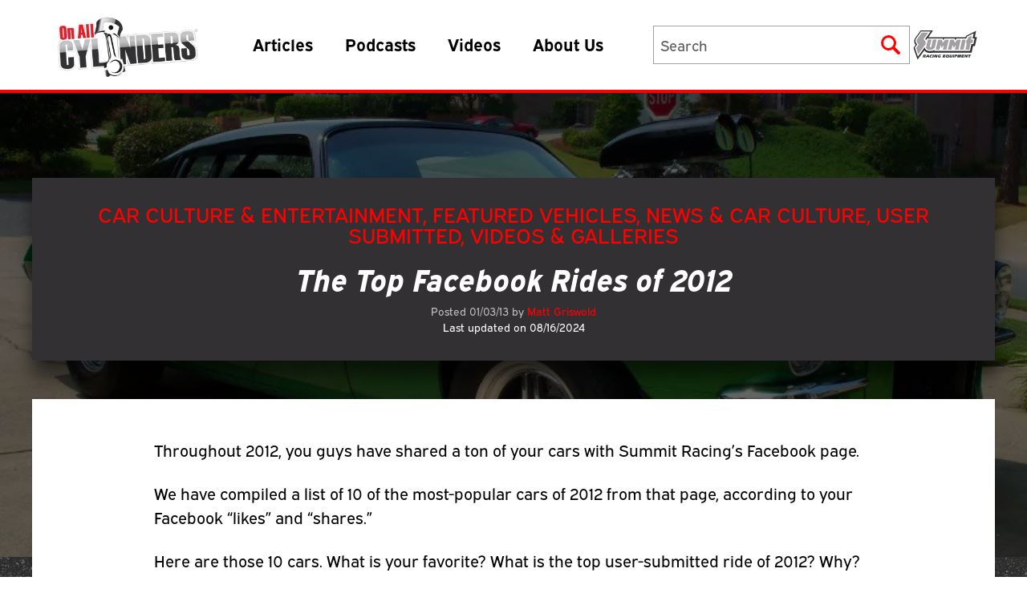

--- FILE ---
content_type: text/html; charset=UTF-8
request_url: https://www.onallcylinders.com/2013/01/03/we-want-your-vote-the-top-facebook-rides-of-2012/
body_size: 40519
content:
<!DOCTYPE html>
<html prefix="og: http://ogp.me/ns#" lang="en">
<head>
    <meta charset="UTF-8" />
    <meta http-equiv="X-UA-Compatible" content="IE=edge">
    <meta name="viewport" content="width=device-width">
    <meta name="theme-color" media="(prefers-color-scheme: light)" content="red">
    <meta name="theme-color" media="(prefers-color-scheme: dark)" content="black">
    <link rel="stylesheet" href="https://use.typekit.net/xbo7fdj.css" rel="preconnect" rel="preload" as="font">
    <link rel="icon" href="https://www.onallcylinders.com/wp-content/uploads/2016/02/cropped-oac_nonblog0216-1-32x32.jpg" sizes="32x32" />
<link rel="icon" href="https://www.onallcylinders.com/wp-content/uploads/2016/02/cropped-oac_nonblog0216-1-192x192.jpg" sizes="192x192" />
<link rel="apple-touch-icon" href="https://www.onallcylinders.com/wp-content/uploads/2016/02/cropped-oac_nonblog0216-1-180x180.jpg" />
<meta name="msapplication-TileImage" content="https://www.onallcylinders.com/wp-content/uploads/2016/02/cropped-oac_nonblog0216-1-270x270.jpg" />
    <link rel="stylesheet" href="https://www.onallcylinders.com/wp-content/themes/onallcylinders/public/css/app.css?1755178183?commit=0e43667d">
    <link rel="stylesheet" href="https://www.onallcylinders.com/wp-content/themes/onallcylinders/style.css?commit=0e43667d">
    <link rel="stylesheet" type="text/css" href="//cdn.jsdelivr.net/npm/slick-carousel@1.8.1/slick/slick.css"/>

<!-- Global site tag (gtag.js) - Google Analytics -->

    <script async src="https://www.googletagmanager.com/gtag/js?id=UA-30709335-1"></script>

    <script>
    window.dataLayer = window.dataLayer || [];
    function gtag(){dataLayer.push(arguments);}
    gtag('js', new Date());
    gtag('config', 'UA-30709335-1');
    </script>

        <meta name='robots' content='max-image-preview:large' />

<!-- This site is optimized with the Yoast SEO Premium plugin v5.5.1 - https://yoast.com/wordpress/plugins/seo/ -->
<title>The Top Facebook Rides of 2012</title>
<meta name="description" content="We picked our favorite classic cars, trucks &amp; hot rods from our social media fans during 2012 &amp; asked you to vote for the best."/>
<link rel="canonical" href="https://www.onallcylinders.com/2013/01/03/we-want-your-vote-the-top-facebook-rides-of-2012/" />
<meta property="og:locale" content="en_US" />
<meta property="og:type" content="article" />
<meta property="og:title" content="The Top Facebook Rides of 2012" />
<meta property="og:description" content="We picked our favorite classic cars, trucks &amp; hot rods from our social media fans during 2012 &amp; asked you to vote for the best." />
<meta property="og:url" content="https://www.onallcylinders.com/2013/01/03/we-want-your-vote-the-top-facebook-rides-of-2012/" />
<meta property="og:site_name" content="OnAllCylinders" />
<meta property="article:publisher" content="https://www.facebook.com/SummitRacingEquipment" />
<meta property="article:tag" content="Facebook" />
<meta property="article:tag" content="Summit Racing" />
<meta property="article:tag" content="Top ride of 2012" />
<meta property="article:tag" content="User submitted photos" />
<meta property="article:section" content="Car Culture &amp; Entertainment" />
<meta property="article:published_time" content="2013-01-03T14:39:38-05:00" />
<meta property="article:modified_time" content="2024-08-16T12:28:24-04:00" />
<meta property="og:updated_time" content="2024-08-16T12:28:24-04:00" />
<meta property="og:image" content="https://www.onallcylinders.com/wp-content/uploads/2013/01/1973-Chevrolet-Camaro.jpg" />
<meta property="og:image:secure_url" content="https://www.onallcylinders.com/wp-content/uploads/2013/01/1973-Chevrolet-Camaro.jpg" />
<meta property="og:image:width" content="960" />
<meta property="og:image:height" content="638" />
<meta name="twitter:card" content="summary" />
<meta name="twitter:description" content="We picked our favorite classic cars, trucks &amp; hot rods from our social media fans during 2012 &amp; asked you to vote for the best." />
<meta name="twitter:title" content="The Top Facebook Rides of 2012" />
<meta name="twitter:site" content="@SummitRacing" />
<meta name="twitter:image" content="https://www.onallcylinders.com/wp-content/uploads/2013/01/1973-Chevrolet-Camaro.jpg" />
<meta name="twitter:creator" content="@SummitRacing" />
<script type='application/ld+json'>{"@context":"http:\/\/schema.org","@type":"WebSite","@id":"#website","url":"https:\/\/www.onallcylinders.com\/","name":"OnAllCylinders","potentialAction":{"@type":"SearchAction","target":"https:\/\/www.onallcylinders.com\/?s={search_term_string}","query-input":"required name=search_term_string"}}</script>
<script type='application/ld+json'>{"@context":"http:\/\/schema.org","@type":"Organization","url":"https:\/\/www.onallcylinders.com\/2013\/01\/03\/we-want-your-vote-the-top-facebook-rides-of-2012\/","sameAs":["https:\/\/www.facebook.com\/SummitRacingEquipment","https:\/\/twitter.com\/SummitRacing"],"@id":"#organization","name":"OnAllCylinders","logo":""}</script>
<!-- / Yoast SEO Premium plugin. -->

<link rel="alternate" type="application/rss+xml" title="OnAllCylinders &raquo; The Top Facebook Rides of 2012 Comments Feed" href="https://www.onallcylinders.com/2013/01/03/we-want-your-vote-the-top-facebook-rides-of-2012/feed/" />
<link rel="alternate" title="oEmbed (JSON)" type="application/json+oembed" href="https://www.onallcylinders.com/wp-json/oembed/1.0/embed?url=https%3A%2F%2Fwww.onallcylinders.com%2F2013%2F01%2F03%2Fwe-want-your-vote-the-top-facebook-rides-of-2012%2F" />
<link rel="alternate" title="oEmbed (XML)" type="text/xml+oembed" href="https://www.onallcylinders.com/wp-json/oembed/1.0/embed?url=https%3A%2F%2Fwww.onallcylinders.com%2F2013%2F01%2F03%2Fwe-want-your-vote-the-top-facebook-rides-of-2012%2F&#038;format=xml" />
<style id='wp-img-auto-sizes-contain-inline-css' type='text/css'>
img:is([sizes=auto i],[sizes^="auto," i]){contain-intrinsic-size:3000px 1500px}
/*# sourceURL=wp-img-auto-sizes-contain-inline-css */
</style>
<link rel='stylesheet' id='portfolio_slideshow-css' href='https://www.onallcylinders.com/wp-content/plugins/portfolio-slideshow-pro/css/portfolio-slideshow.min.css?ver=1.8.7' type='text/css' media='screen' />
<link rel='stylesheet' id='fancybox-css' href='https://www.onallcylinders.com/wp-content/plugins/portfolio-slideshow-pro/js/fancybox/jquery.fancybox-1.3.4.css?ver=1.3.4a' type='text/css' media='screen' />
<link rel='stylesheet' id='ps-photoswipe-style-css' href='https://www.onallcylinders.com/wp-content/plugins/portfolio-slideshow-pro/css/photoswipe.min.css?ver=1.8.7' type='text/css' media='screen' />
<style id='wp-emoji-styles-inline-css' type='text/css'>

	img.wp-smiley, img.emoji {
		display: inline !important;
		border: none !important;
		box-shadow: none !important;
		height: 1em !important;
		width: 1em !important;
		margin: 0 0.07em !important;
		vertical-align: -0.1em !important;
		background: none !important;
		padding: 0 !important;
	}
/*# sourceURL=wp-emoji-styles-inline-css */
</style>
<style id='wp-block-library-inline-css' type='text/css'>
:root{--wp-block-synced-color:#7a00df;--wp-block-synced-color--rgb:122,0,223;--wp-bound-block-color:var(--wp-block-synced-color);--wp-editor-canvas-background:#ddd;--wp-admin-theme-color:#007cba;--wp-admin-theme-color--rgb:0,124,186;--wp-admin-theme-color-darker-10:#006ba1;--wp-admin-theme-color-darker-10--rgb:0,107,160.5;--wp-admin-theme-color-darker-20:#005a87;--wp-admin-theme-color-darker-20--rgb:0,90,135;--wp-admin-border-width-focus:2px}@media (min-resolution:192dpi){:root{--wp-admin-border-width-focus:1.5px}}.wp-element-button{cursor:pointer}:root .has-very-light-gray-background-color{background-color:#eee}:root .has-very-dark-gray-background-color{background-color:#313131}:root .has-very-light-gray-color{color:#eee}:root .has-very-dark-gray-color{color:#313131}:root .has-vivid-green-cyan-to-vivid-cyan-blue-gradient-background{background:linear-gradient(135deg,#00d084,#0693e3)}:root .has-purple-crush-gradient-background{background:linear-gradient(135deg,#34e2e4,#4721fb 50%,#ab1dfe)}:root .has-hazy-dawn-gradient-background{background:linear-gradient(135deg,#faaca8,#dad0ec)}:root .has-subdued-olive-gradient-background{background:linear-gradient(135deg,#fafae1,#67a671)}:root .has-atomic-cream-gradient-background{background:linear-gradient(135deg,#fdd79a,#004a59)}:root .has-nightshade-gradient-background{background:linear-gradient(135deg,#330968,#31cdcf)}:root .has-midnight-gradient-background{background:linear-gradient(135deg,#020381,#2874fc)}:root{--wp--preset--font-size--normal:16px;--wp--preset--font-size--huge:42px}.has-regular-font-size{font-size:1em}.has-larger-font-size{font-size:2.625em}.has-normal-font-size{font-size:var(--wp--preset--font-size--normal)}.has-huge-font-size{font-size:var(--wp--preset--font-size--huge)}.has-text-align-center{text-align:center}.has-text-align-left{text-align:left}.has-text-align-right{text-align:right}.has-fit-text{white-space:nowrap!important}#end-resizable-editor-section{display:none}.aligncenter{clear:both}.items-justified-left{justify-content:flex-start}.items-justified-center{justify-content:center}.items-justified-right{justify-content:flex-end}.items-justified-space-between{justify-content:space-between}.screen-reader-text{border:0;clip-path:inset(50%);height:1px;margin:-1px;overflow:hidden;padding:0;position:absolute;width:1px;word-wrap:normal!important}.screen-reader-text:focus{background-color:#ddd;clip-path:none;color:#444;display:block;font-size:1em;height:auto;left:5px;line-height:normal;padding:15px 23px 14px;text-decoration:none;top:5px;width:auto;z-index:100000}html :where(.has-border-color){border-style:solid}html :where([style*=border-top-color]){border-top-style:solid}html :where([style*=border-right-color]){border-right-style:solid}html :where([style*=border-bottom-color]){border-bottom-style:solid}html :where([style*=border-left-color]){border-left-style:solid}html :where([style*=border-width]){border-style:solid}html :where([style*=border-top-width]){border-top-style:solid}html :where([style*=border-right-width]){border-right-style:solid}html :where([style*=border-bottom-width]){border-bottom-style:solid}html :where([style*=border-left-width]){border-left-style:solid}html :where(img[class*=wp-image-]){height:auto;max-width:100%}:where(figure){margin:0 0 1em}html :where(.is-position-sticky){--wp-admin--admin-bar--position-offset:var(--wp-admin--admin-bar--height,0px)}@media screen and (max-width:600px){html :where(.is-position-sticky){--wp-admin--admin-bar--position-offset:0px}}
/*# sourceURL=/wp-includes/css/dist/block-library/common.min.css */
</style>
<style id='classic-theme-styles-inline-css' type='text/css'>
/*! This file is auto-generated */
.wp-block-button__link{color:#fff;background-color:#32373c;border-radius:9999px;box-shadow:none;text-decoration:none;padding:calc(.667em + 2px) calc(1.333em + 2px);font-size:1.125em}.wp-block-file__button{background:#32373c;color:#fff;text-decoration:none}
/*# sourceURL=/wp-includes/css/classic-themes.min.css */
</style>
<link rel='stylesheet' id='ep_general_styles-css' href='https://www.onallcylinders.com/wp-content/plugins/elasticpress/dist/css/general-styles.css?ver=66295efe92a630617c00' type='text/css' media='all' />
<link rel='stylesheet' id='search-filter-plugin-styles-css' href='https://www.onallcylinders.com/wp-content/plugins/search-filter-pro/public/assets/css/search-filter.min.css?ver=2.5.21' type='text/css' media='all' />
<link rel='stylesheet' id='dashicons-css' href='https://www.onallcylinders.com/wp-includes/css/dashicons.min.css?ver=e645e6b85bd4d131139eb8e50ef4d24a' type='text/css' media='all' />
<link rel='stylesheet' id='elasticpress-autosuggest-css' href='https://www.onallcylinders.com/wp-content/plugins/elasticpress/dist/css/autosuggest-styles.css?ver=d87f34a78edccbda21b1' type='text/css' media='all' />
<link rel='stylesheet' id='tablepress-default-css' href='https://www.onallcylinders.com/wp-content/tablepress-combined.min.css?ver=39' type='text/css' media='all' />
<script type="text/javascript" src="https://www.onallcylinders.com/wp-includes/js/jquery/jquery.min.js?ver=3.7.1" id="jquery-core-js"></script>
<script type="text/javascript" src="https://www.onallcylinders.com/wp-includes/js/jquery/jquery-migrate.min.js?ver=3.4.1" id="jquery-migrate-js"></script>
<script type="text/javascript" id="search-filter-plugin-build-js-extra">
/* <![CDATA[ */
var SF_LDATA = {"ajax_url":"https://www.onallcylinders.com/wp-admin/admin-ajax.php","home_url":"https://www.onallcylinders.com/","extensions":[]};
//# sourceURL=search-filter-plugin-build-js-extra
/* ]]> */
</script>
<script type="text/javascript" src="https://www.onallcylinders.com/wp-content/plugins/search-filter-pro/public/assets/js/search-filter-build.min.js?ver=2.5.21" id="search-filter-plugin-build-js"></script>
<script type="text/javascript" src="https://www.onallcylinders.com/wp-content/plugins/search-filter-pro/public/assets/js/chosen.jquery.min.js?ver=2.5.21" id="search-filter-plugin-chosen-js"></script>
<link rel="https://api.w.org/" href="https://www.onallcylinders.com/wp-json/" /><link rel="alternate" title="JSON" type="application/json" href="https://www.onallcylinders.com/wp-json/wp/v2/posts/13744" /><link rel="EditURI" type="application/rsd+xml" title="RSD" href="https://www.onallcylinders.com/xmlrpc.php?rsd" />

<link rel='shortlink' href='https://www.onallcylinders.com/?p=13744' />

<!-- Portfolio Slideshow-->
<noscript><link rel="stylesheet" type="text/css" href="https://www.onallcylinders.com/wp-content/plugins/portfolio-slideshow-pro/css/portfolio-slideshow-noscript.css?ver=1.8.7" /></noscript><style type="text/css">.centered .ps-next {} .scrollable {height:75px;} .ps-prev {top:42.5px} .ps-next {top:-47.5px} .slideshow-wrapper .pscarousel img {margin-right:8px !important; margin-bottom:8px !important;}</style><script type="text/javascript">/* <![CDATA[ */var psTimeout = new Array(); psAudio = new Array(); var psAutoplay = new Array(); var psDelay = new Array(); var psFluid = new Array(); var psTrans = new Array(); var psRandom = new Array(); var psCarouselSize = new Array(); var touchWipe = new Array(); var psPagerStyle = new Array(); psCarousel = new Array(); var psSpeed = new Array(); var psLoop = new Array(); var psClickOpens = new Array(); /* ]]> */</script>
<!--//Portfolio Slideshow-->
<script type="text/javascript">
(function(url){
	if(/(?:Chrome\/26\.0\.1410\.63 Safari\/537\.31|WordfenceTestMonBot)/.test(navigator.userAgent)){ return; }
	var addEvent = function(evt, handler) {
		if (window.addEventListener) {
			document.addEventListener(evt, handler, false);
		} else if (window.attachEvent) {
			document.attachEvent('on' + evt, handler);
		}
	};
	var removeEvent = function(evt, handler) {
		if (window.removeEventListener) {
			document.removeEventListener(evt, handler, false);
		} else if (window.detachEvent) {
			document.detachEvent('on' + evt, handler);
		}
	};
	var evts = 'contextmenu dblclick drag dragend dragenter dragleave dragover dragstart drop keydown keypress keyup mousedown mousemove mouseout mouseover mouseup mousewheel scroll'.split(' ');
	var logHuman = function() {
		if (window.wfLogHumanRan) { return; }
		window.wfLogHumanRan = true;
		var wfscr = document.createElement('script');
		wfscr.type = 'text/javascript';
		wfscr.async = true;
		wfscr.src = url + '&r=' + Math.random();
		(document.getElementsByTagName('head')[0]||document.getElementsByTagName('body')[0]).appendChild(wfscr);
		for (var i = 0; i < evts.length; i++) {
			removeEvent(evts[i], logHuman);
		}
	};
	for (var i = 0; i < evts.length; i++) {
		addEvent(evts[i], logHuman);
	}
})('//www.onallcylinders.com/?wordfence_lh=1&hid=73993F15410CA99C97983CB34464A7BA');
</script><link rel="icon" href="https://www.onallcylinders.com/wp-content/uploads/2016/02/cropped-oac_nonblog0216-1-32x32.jpg" sizes="32x32" />
<link rel="icon" href="https://www.onallcylinders.com/wp-content/uploads/2016/02/cropped-oac_nonblog0216-1-192x192.jpg" sizes="192x192" />
<link rel="apple-touch-icon" href="https://www.onallcylinders.com/wp-content/uploads/2016/02/cropped-oac_nonblog0216-1-180x180.jpg" />
<meta name="msapplication-TileImage" content="https://www.onallcylinders.com/wp-content/uploads/2016/02/cropped-oac_nonblog0216-1-270x270.jpg" />
		<style type="text/css" id="wp-custom-css">
			/* Universal Nav menu */
#universal-nav {
	border-bottom:solid 1px #333;
	background:url(https://onallcylinders.com/wp-content/uploads/2022/10/10/bkg-universal-nav.jpg) repeat-x left top;
	height:37px;
}

.u-nav-wrapper {
	margin:0 auto;	
	font: normal normal 11px Helvetica,Geneva,Arial,SunSans-Regular,sans-serif;	
	line-height:normal;
}

.u-nav-wrapper li {
	background:url(https://onallcylinders.com/wp-content/uploads/2022/10/10/bkg-u-button.jpg) repeat-x left top;
	height:35px;
	margin:1px 0 0 2px;
	float:left;
	border-radius:.3em;
	box-shadow:0 0 1px #000;
}

.u-nav-wrapper li a {
	background:url(https://onallcylinders.com/wp-content/uploads/2022/10/10/sprite-u-nav.png) no-repeat left 5px;
	height:24px;
	display:block;
	padding:5px 10px 6px 65px;
	color:#999;
	text-decoration:none;
	margin-left:5px;
}

.u-nav-wrapper li.current {
	background:url(https://onallcylinders.com/wp-content/themes/master/library/images/
) repeat-x left top;
}

.u-nav-wrapper li a:hover,
.u-nav-wrapper li.current a {
	background-position:left -31px;
	color:#fff;
}

.u-nav-wrapper li.ghh-u a {
	background-position:left -70px;
}

.u-nav-wrapper li.ghh-u a:hover,
.u-nav-wrapper li.ghh-u.current a {
	background-position:left -108px;
}

.u-nav-wrapper li.ghh-u.current {
	background-position:left -43px;
}

.u-nav-wrapper li.sps-u a {
	background-position:left -145px;
	padding-left:95px;	
}

.u-nav-wrapper li.sps-u a:hover,
.u-nav-wrapper li.sps-u.current a {
	background-position:left -180px;
}

.u-nav-wrapper li.sps-u.current {
	background-position:left -86px;
}

.u-nav-wrapper li.oac-u a {
	background-position:left -217px;
	padding-left:80px;	
}

.u-nav-wrapper li.oac-u a:hover,
.u-nav-wrapper li.oac-u.current a {
	background-position:left -259px;
}

.u-nav-wrapper li.oac-u.current {
	background-position:left -129px;
}

.u-nav-wrapper li.message-u a {
	background-image:none;
	padding:0px 0px 0px 8px;
	margin:0px;
}

.u-nav-wrapper li.message-u {
	border-radius:.3em;
	box-shadow:0 0 0 #000;
	background-image:none;
	border-radius:0;
}		</style>
		</head>

<body class="wp-singular post-template-default single single-post postid-13744 single-format-standard wp-theme-onallcylinders no-transition">


<div class="site">
    <header class="mlg:border-b-4 mlg:border-red-500 site-header fixed z-20 w-full bg-white">
    <div id="universal-nav" class="md:hidden">
        <div class="u-nav-wrapper">
            <ul style="list-style: none;">
                <li class="sre-u">
                    <a href="https://www.summitracing.com/redirect/?banner=SOCIAL1702100&amp;redirect=1" target="_blank">Summit Racing<br/>Equipment</a>
                </li>
            </ul>
        </div>
 	</div>
    <div class="container !px-0 mlg:!px-4">
        <div class="mlg:flex-nowrap mlg:items-center flex flex-wrap justify-between">
            <div
                class="mlg:p-4 mlg:w-auto mlg:border-none lg:h-auto logo-nav-wrapper flex items-center justify-between w-full h-20 px-4 py-2 border-b-4 border-red-500">
                <a href="https://www.onallcylinders.com">
                    <img src="https://www.onallcylinders.com/wp-content/uploads/2023/01/06/OAC_logo-300x137.png" alt="OnAllCylinders Blog logo"
                        width="248" height="113"
                        class="h-14 lg:h-20 w-auto" id="desktop-header-logo" />
                </a>
                <nav class="mlg:flex hidden ml-12" id="main-nav-wrapper" aria-label="Primary navigation">
                    <div class="menu-main-nav-container"><ul id="main-nav" class="menu"><li id="menu-item-128752" class="menu-item menu-item-type-custom menu-item-object-custom menu-item-has-children menu-item-128752"><a href="#">Articles</a>
<ul class="sub-menu">
	<li id="menu-item-128753" class="tech menu-item menu-item-type-custom menu-item-object-custom menu-item-has-children menu-item-128753"><a href="/category/diy-garage">Tech</a>
	<ul class="sub-menu">
		<li id="menu-item-130095" class="menu-item menu-item-type-taxonomy menu-item-object-category menu-item-130095"><a href="https://www.onallcylinders.com/category/diy-garage/brakes-suspension/">Brakes &amp; Suspension</a></li>
		<li id="menu-item-130096" class="menu-item menu-item-type-taxonomy menu-item-object-category menu-item-130096"><a href="https://www.onallcylinders.com/category/diy-garage/cooling/">Cooling</a></li>
		<li id="menu-item-130097" class="menu-item menu-item-type-taxonomy menu-item-object-category menu-item-130097"><a href="https://www.onallcylinders.com/category/diy-garage/driveline/">Driveline</a></li>
		<li id="menu-item-130098" class="menu-item menu-item-type-taxonomy menu-item-object-category menu-item-130098"><a href="https://www.onallcylinders.com/category/diy-garage/engine-exhaust/">Engine &amp; Exhaust</a></li>
		<li id="menu-item-130099" class="menu-item menu-item-type-taxonomy menu-item-object-category menu-item-130099"><a href="https://www.onallcylinders.com/category/diy-garage/exterior/">Exterior</a></li>
		<li id="menu-item-130100" class="menu-item menu-item-type-taxonomy menu-item-object-category menu-item-130100"><a href="https://www.onallcylinders.com/category/diy-garage/ignition-electrical/">Ignition &amp; Electrical</a></li>
		<li id="menu-item-130101" class="menu-item menu-item-type-taxonomy menu-item-object-category menu-item-130101"><a href="https://www.onallcylinders.com/category/diy-garage/induction/">Induction</a></li>
		<li id="menu-item-130102" class="menu-item menu-item-type-taxonomy menu-item-object-category menu-item-130102"><a href="https://www.onallcylinders.com/category/diy-garage/interior/">Interior</a></li>
		<li id="menu-item-130103" class="menu-item menu-item-type-taxonomy menu-item-object-category menu-item-130103"><a href="https://www.onallcylinders.com/category/diy-garage/tools/">Tools</a></li>
		<li id="menu-item-130104" class="menu-item menu-item-type-taxonomy menu-item-object-category menu-item-130104"><a href="https://www.onallcylinders.com/category/diy-garage/wheels-tires/">Wheels &amp; Tires</a></li>
		<li id="menu-item-130105" class="menu-item menu-item-type-taxonomy menu-item-object-category menu-item-130105"><a href="https://www.onallcylinders.com/category/diy-garage/product-installs/">Product Installs</a></li>
		<li id="menu-item-130106" class="menu-item menu-item-type-taxonomy menu-item-object-category menu-item-130106"><a href="https://www.onallcylinders.com/category/diy-garage/q-a/">Q&amp;A</a></li>
		<li id="menu-item-130107" class="menu-item menu-item-type-taxonomy menu-item-object-category menu-item-130107"><a href="https://www.onallcylinders.com/category/diy-garage/tech-projects/">Tech Projects</a></li>
	</ul>
</li>
	<li id="menu-item-128754" class="vehicles menu-item menu-item-type-custom menu-item-object-custom menu-item-128754"><a href="/category/rods-rides-rigs">Vehicles</a></li>
	<li id="menu-item-128755" class="parts menu-item menu-item-type-custom menu-item-object-custom menu-item-128755"><a href="/category/parts-counter">Parts</a></li>
	<li id="menu-item-128756" class="engine-guides menu-item menu-item-type-custom menu-item-object-custom menu-item-has-children menu-item-128756"><a href="/category/engine-guides">Engine Guides</a>
	<ul class="sub-menu">
		<li id="menu-item-130108" class="menu-item menu-item-type-taxonomy menu-item-object-category menu-item-130108"><a href="https://www.onallcylinders.com/category/ls-engines/">LS</a></li>
		<li id="menu-item-130109" class="menu-item menu-item-type-taxonomy menu-item-object-category menu-item-130109"><a href="https://www.onallcylinders.com/category/ford-engines/">Ford</a></li>
	</ul>
</li>
	<li id="menu-item-128757" class="culture menu-item menu-item-type-custom menu-item-object-custom menu-item-128757"><a href="/category/the-buzz">Culture</a></li>
	<li id="menu-item-174594" class="menu-item menu-item-type-taxonomy menu-item-object-category menu-item-174594"><a href="https://www.onallcylinders.com/category/the-scene/shows-and-events/sema/">SEMA Coverage</a></li>
</ul>
</li>
<li id="menu-item-128758" class="menu-item menu-item-type-post_type menu-item-object-page menu-item-128758"><a href="https://www.onallcylinders.com/podcasts/">Podcasts</a></li>
<li id="menu-item-128759" class="menu-item menu-item-type-taxonomy menu-item-object-category current-post-ancestor current-menu-parent current-post-parent menu-item-128759"><a href="https://www.onallcylinders.com/category/pics-flicks/">Videos</a></li>
<li id="menu-item-193857" class="menu-item menu-item-type-post_type menu-item-object-page menu-item-193857"><a href="https://www.onallcylinders.com/authors-and-contributors/">About Us</a></li>
</ul></div></nav>

                <div class="flex items-center justify-end">
                    <div id="summon-search-form"
                        class="em-search md:hidden h-14 w-14 flex items-center justify-center cursor-pointer">

                        <svg xmlns="http://www.w3.org/2000/svg" xmlns:xlink="http://www.w3.org/1999/xlink"
                            width="24" height="24" viewBox="0 0 36.136 36.45">
                            <defs>
                                <clipPath>
                                    <rect data-name="Rectangle 7" width="36.136" height="36.45" fill="red" />
                                </clipPath>
                            </defs>
                            <g data-name="Group 1" clip-path="url(#clip-path)">
                                <path
                                    d="M22.089,26.545a14.219,14.219,0,0,1-18.861-3A14.461,14.461,0,0,1,4.14,4.309,14.125,14.125,0,0,1,22.306,2.491a14,14,0,0,1,6.02,9.094,14.441,14.441,0,0,1-2.091,10.824q4.414,4.328,8.852,8.682a3.076,3.076,0,0,1,.882,3.317,2.971,2.971,0,0,1-4.616,1.422c-.739-.611-1.4-1.324-2.074-2.006q-3.376-3.395-6.74-6.8c-.147-.149-.288-.305-.45-.479M14.311,4.559a9.875,9.875,0,1,0,9.777,9.861,9.849,9.849,0,0,0-9.777-9.861"
                                    transform="translate(0 0)" class="fill-gray-300 mlg:fill-red-500" />
                            </g>
                        </svg>
                    </div>

                    <button type="button" aria-label="Menu"
                        class="toggleMobileNav em-burger mlg:hidden h-14 w-14 flex flex-col items-end justify-center cursor-pointer">
                        <span class="cheese"></span>
                        <span class="lettuce"></span>
                        <span class="patty"></span>
                    </button>
                </div>
            </div>

            <div class="gap-x-6 lg:gap-x-8 flex items-center justify-end">

                <div id="search-form-wrapper" class="mlg:block mlg:w-62 xl:w-80 relative hidden w-full h-12">
                    <h2 class="sr-only">Search Form</h2>
                    <form class="mlg:h-12 mlg:w-62 xl:w-80 relative z-50 flex items-center w-screen" id="search-form"
                        action="/" method="get">
                        <input type="text" name="s" placeholder="Search" aria-label="Search" autocomplete="off"
                            class="mlg:text-sm border-gray-50 border-x-0 mlg:border-x focus:outline-none mlg:static absolute inset-0 w-full h-12 py-2 pl-2 pr-2 bg-white border rounded-none appearance-none" />
                        <button type="submit" aria-label="Submit"
                            class="hidden mlg:flex absolute z-[100] top-0 bottom-0 right-0 items-center justify-center w-12 h-12 p-2">
                            <svg xmlns="http://www.w3.org/2000/svg" xmlns:xlink="http://www.w3.org/1999/xlink"
                                width="24" height="24" viewBox="0 0 36.136 36.45">
                                <defs>
                                    <clipPath>
                                        <rect data-name="Rectangle 7" width="36.136" height="36.45" fill="red" />
                                    </clipPath>
                                </defs>
                                <g data-name="Group 1" clip-path="url(#clip-path)">
                                    <path
                                        d="M22.089,26.545a14.219,14.219,0,0,1-18.861-3A14.461,14.461,0,0,1,4.14,4.309,14.125,14.125,0,0,1,22.306,2.491a14,14,0,0,1,6.02,9.094,14.441,14.441,0,0,1-2.091,10.824q4.414,4.328,8.852,8.682a3.076,3.076,0,0,1,.882,3.317,2.971,2.971,0,0,1-4.616,1.422c-.739-.611-1.4-1.324-2.074-2.006q-3.376-3.395-6.74-6.8c-.147-.149-.288-.305-.45-.479M14.311,4.559a9.875,9.875,0,1,0,9.777,9.861,9.849,9.849,0,0,0-9.777-9.861"
                                        transform="translate(0 0)" class="fill-gray-300 mlg:fill-red-500" />
                                </g>
                            </svg>
                        </button>
                    </form>

                    <div
                        class="top-12 border-gray-50 search-suggestions absolute z-40 hidden w-full px-6 pt-6 bg-gray-600 border">
                        <h3 class="lg:text-xl border-gray-50 py-2 text-lg italic text-red-500 border-b">Recent Searches
                        </h3>
                        <ul class="mb-8 text-white">
                            <li class="border-gray-50 border-b"><a href="#"
                                    class="lg:text-base hover:underline underline-offset-4 decoration-red-500 decoration-2 block py-2 text-sm">Hot
                                    Rods and Muscle Cars</a></li>
                            <li class="border-gray-50 border-b"><a href="#"
                                    class="lg:text-base hover:underline underline-offset-4 decoration-red-500 decoration-2 block py-2 text-sm">Old
                                    Motorcycles</a></li>
                            <li class="border-gray-50 border-b"><a href="#"
                                    class="lg:text-base hover:underline underline-offset-4 decoration-red-500 decoration-2 block py-2 text-sm">Horsepower</a>
                            </li>
                        </ul>
                        <h3 class="lg:text-xl border-gray-50 py-2 text-lg italic text-red-500 border-b">Trending
                            Searches
                        </h3>
                        <ul class="mb-8 text-white">
                            <li class="border-gray-50 border-b"><a href="#"
                                    class="lg:text-base hover:underline underline-offset-4 decoration-red-500 decoration-2 block py-2 text-sm">Ford
                                    Bronco</a></li>
                            <li class="border-gray-50 border-b"><a href="#"
                                    class="lg:text-base hover:underline underline-offset-4 decoration-red-500 decoration-2 block py-2 text-sm">Record
                                    Setting</a></li>
                            <li class="border-gray-50 border-b"><a href="#"
                                    class="lg:text-base hover:underline underline-offset-4 decoration-red-500 decoration-2 block py-2 text-sm">Fuel
                                    Injection</a></li>
                        </ul>
                    </div>

                    <div id="closeSearch" class="hidden fixed z-[60] top-0 right-[2px] p-0">
                        <button type="button" aria-label="Close"
                            class="em-x flex flex-col items-center justify-center w-12 h-12 cursor-pointer">
                            <span class="left"></span>
                            <span class="right"></span>
                        </button>
                    </div>
                </div>

                <a class="mlg:block group xl:mr-0 relative hidden mr-4"
                    href="https://www.summitracing.com/redirect/?banner=SOCIAL1702100&amp;redirect=1" target="_blank"
                    style="width: 89.7px; height: 40px;">
                    <div class="absolute inset-0 scale-90">
                        <svg width="89.7px" height="40" id="Layer_1" xmlns="http://www.w3.org/2000/svg"
                            version="1.1" xmlns:xlink="http://www.w3.org/1999/xlink" viewBox="0 0 89.7 40">
                            <path class="" fill="#323232"
                                d="M87.4,9.3q-.1-.1-.2-.1h-2.5l1.7-8.3c0-.1,0-.2-.1-.2-.1-.1-.2-.1-.3,0l-13.5,6.8c-.1,0-.1.1-.1.2l-.4,1.7H20.6L26.7.4c.1-.1.1-.2,0-.2q-.1-.1-.2-.1H10.1q-.1,0-.2.1L3.3,9.3c-.7.9-2.5,3.3-2.2,6.2.2,2.3,1.3,3.9,1.9,4.5L0,24q-.1.1,0,.2l5.5,15.8c0,.1.1.1.2.2.1,0,.2,0,.2-.1l9.1-12.4c1.2,1.5,3.6,3.6,8.1,3.5,1.4,0,2.6-.2,3.5-.4,0,0,.1.1.2.1h53.3c.1,0,.2-.1.2-.2l1.9-9.1h2.5c.1,0,.2-.1.2-.2l2.6-11.7c0-.3-.2-.3-.2-.4Z" />
                            <g>
                                <path class="" fill="#323232"
                                    d="M13.6,33.6h2.4c.9,0,1.3.5,1.1,1.2-.1.4-.4.8-.9,1,.1.6.1,1.1.3,1.7h-1.6v-2.2h.2c.3,0,.6-.1.7-.4.1-.3-.1-.3-.4-.3h-.5l-.7,2.9h-1.4l.8-3.9Z" />
                                <path class="" fill="#323232"
                                    d="M19.3,35.6l.6-.9h0v.9c.1,0-.6,0-.6,0ZM18.1,37.5l.6-.9h1.4v.9h1.7c-.3-1.3-.5-2.6-.7-3.9h-1.8c-.9,1.3-1.8,2.6-2.8,3.9h1.6Z" />
                                <path class="" fill="#323232"
                                    d="M25.2,37.5c-.4,0-.9.1-1.1.1-1.2,0-2.3-.6-1.9-2,.4-1.4,1.7-2,2.9-2s.7.1,1,.1v1.1c-.4-.1-.7-.1-1-.1-.9,0-1.3.6-1.4,1-.1.6.2.9.7.9s.9-.1,1.2-.1l-.4,1Z" />
                                <path class="" fill="#323232" d="M26.9,33.6h1.5l-1,3.9h-1.5l1-3.9Z" />
                                <path class="" fill="#323232"
                                    d="M29.2,33.6h1.8l.6,2.1h0l.5-2.1h1.3l-1,3.9h-1.8l-.7-2.1h0l-.5,2.1h-1.3l1.1-3.9Z" />
                                <path class="" fill="#323232"
                                    d="M37.8,35.2l-.6,2.2c-.6.1-1.5.1-1.8.1-1.2,0-2.3-.6-1.9-2,.4-1.4,1.7-2,2.9-2s1,.1,1.4.1l-.2,1.1c-.4-.1-.8-.2-1.2-.2-.8,0-1.3.4-1.5,1.1-.1.6.1.9.6.9h.4v-.3c.1,0-.3,0-.3,0l.3-1h1.9Z" />
                                <path class="" fill="#323232"
                                    d="M43.4,37.5h-3.4l1-3.9h3.4l-.3,1h-1.9v.4c-.1,0,1.5,0,1.5,0l-.3,1h-1.6v.4c-.1,0,1.8,0,1.8,0l-.2,1.1Z" />
                                <path class="" fill="#323232"
                                    d="M47.1,34.6c.5,0,.8.4.7,1s-.7.9-1.1.9-.8-.4-.7-.9c.1-.6.6-1,1.1-1ZM48.6,36.5h0c.3-.2.6-.7.6-.9.4-1.4-.7-2-1.9-2s-2.6.6-2.9,2c-.4,1.4.7,2,1.9,2s1.7-.1,2.5-.2l.4-1.1-.6.2Z" />
                                <path class="" fill="#323232"
                                    d="M51.8,33.6l-.5,2.1c-.1.4-.1.7.3.7s.6-.3.7-.7l.5-2.1h1.5l-.7,2.8c-.1.6-.9,1.2-2.3,1.2s-1.9-.6-1.7-1.2l.7-2.8h1.5Z" />
                                <path class="" fill="#323232" d="M55.1,33.6h1.5l-1,3.9h-1.5l1-3.9Z" />
                                <path class="" fill="#323232"
                                    d="M57.4,33.6h2.3c.5,0,1.1.4.8,1.3-.2.7-.9,1.2-1.7,1.2h-.3v-.9c-.1,0,0,0,0,0,.2,0,.4-.1.5-.3.1-.3-.1-.3-.3-.3h-.3l-.7,2.9h-1.4l1-3.9Z" />
                                <path class="" fill="#323232"
                                    d="M60.3,37.5l1-3.9h2v2.1h-.1l1-2.1h2l-1,3.9h-1.2l.6-2.6h0l-1.2,2.6h-1.3v-2.6h.1l-.6,2.6h-1.3Z" />
                                <path class="" fill="#323232"
                                    d="M69.3,37.5h-3.4l1-3.9h3.4l-.3,1h-1.9v.4c-.1,0,1.5,0,1.5,0l-.3,1h-1.6v.4c-.1,0,1.8,0,1.8,0l-.2,1.1Z" />
                                <path class="" fill="#323232"
                                    d="M71.1,33.6h1.8l.6,2.1h0l.5-2.1h1.3l-1,3.9h-1.7l-.7-2.1h0l-.5,2.1h-1.3l1-3.9Z" />
                                <path class="" fill="#323232"
                                    d="M75.7,33.6h3.9l-.3,1h-1.2l-.7,2.8h-1.5l.7-2.8h-1.2l.3-1Z" />
                            </g>
                            <g>
                                <path class="" fill="#ffffff"
                                    d="M88.3,3.6c-.6,0-1.1-.5-1.1-1.1s.5-1.1,1.1-1.1,1.1.5,1.1,1.1c0,.6-.5,1.1-1.1,1.1ZM88.3,3.8c.8,0,1.4-.6,1.4-1.4s-.6-1.4-1.4-1.4-1.4.6-1.4,1.4.7,1.4,1.4,1.4Z" />
                                <path class="" fill="#ffffff"
                                    d="M88.6,2.6c.3,0,.4-.1.4-.4s0-.3-.2-.4c-.1-.1-.3-.1-.4-.1h-.7v1.4h.3v-.6h.3l.3.6h.3l-.3-.5ZM88,2.4v-.4h.4c.1,0,.3,0,.3.2s-.1.2-.3.2h-.4Z" />
                            </g>
                            <path class="" fill="#ffffff"
                                d="M84.3,11.1q-.1-.1-.2-.1h-2.5l1.4-6.6c0-.1,0-.2-.1-.2-.1-.1-.2-.1-.3,0l-8.9,4.4c-.1,0-.1.1-.1.2l-.5,2.3h-13.6q-.1,0-.2.1l-1.6,2.2-.7-2.2c0-.1-.1-.2-.2-.2h-13.8q-.1,0-.2.1l-1.7,2.3-.7-2.2c0-.1-.1-.2-.2-.2h-21.7c-.1,0-.2.1-.2.2l-.6,2.6c-.5-.7-1.2-1.6-1.5-1.9L23.5,1.7c.1-.1.1-.2,0-.3,0-.1-.1-.1-.2-.1h-12.5q-.1,0-.2.1c-.1.1-6,8.4-6.1,8.5-.6.7-2,2.7-1.8,4.8.2,1.9,1.2,3.1,1.5,3.6l.2.2.7.9-3.2,4.3c0,.1-.1.1,0,.2l4.1,12.1c0,.1.1.1.2.2.1,0,.2,0,.2-.1l9.2-12.9v.4c.1,1.7,1.7,4.9,7,4.9s5.1-.9,6.4-1.9l-.3,1.3v.2c0,.1.1.1.2.1h49c.1,0,.2-.1.2-.2l1.9-9.1h2.5c.1,0,.2-.1.2-.2l1.7-7.5s0,0,0,0Z" />
                            <g>
                                <path class="" fill="#a39fa3"
                                    d="M31.7,12.7c0-.1-.1-.1-.2-.1h-4.5c-.1,0-.2.1-.2.2l-2,9.3c0,.1-.3,1.3-1.4,1.3s-.5-.1-.6-.3c-.2-.3-.1-.8-.1-.9l2.1-9.3q0-.1-.1-.2c0-.1-.1-.1-.2-.1h-4.5c-.1,0-.2.1-.2.2l-2.4,10.7h0c0,.1.3,3.4,5.3,3.4s6.8-3.2,6.8-3.3l2.4-10.7c-.2,0-.2-.1-.2-.2Z" />
                                <path class="" fill="#a39fa3"
                                    d="M72,12.9c0-.1-.1-.1-.2-.1h-4.5c-.1,0-.2.1-.2.2l-2.9,13.3q0,.1.1.2c0,.1.1.1.2.1h4.5c.1,0,.2-.1.2-.2l2.9-13.3q-.1-.1-.1-.2Z" />
                                <path class="" fill="#a39fa3"
                                    d="M48.6,12.9c0-.1-.1-.1-.2-.1h-4.5q-.1,0-.2.1l-3.2,4.3-1.3-4.1c0-.1-.1-.2-.2-.2h-4.8c-.1,0-.2.1-.2.2l-3.2,13.3v.2c0,.1.1.1.2.1h4.6c.1,0,.2-.1.2-.2l1.7-6.4,1.3,3.6c0,.1.1.1.2.2.1,0,.2,0,.2-.1l2.8-3.6-1.3,6.1q0,.1.1.2c0,.1.1.1.2.1h4.3c.1,0,.2-.1.2-.2l3.2-13.4c-.1,0-.1-.1-.1-.1Z" />
                                <path class="" fill="#a39fa3"
                                    d="M65.2,12.9c0-.1-.1-.1-.2-.1h-4.5q-.1,0-.2.1l-3.2,4.3-1.3-4.1c0-.1-.1-.2-.2-.2h-4.8c-.1,0-.2.1-.2.2l-3.2,13.3v.2c0,.1.1.1.2.1h4.6c.1,0,.2-.1.2-.2l1.7-6.4,1.3,3.6c0,.1.1.1.2.2.1,0,.2,0,.2-.1l2.8-3.6-1.3,6.1q0,.1.1.2c0,.1.1.1.2.1h4.3c.1,0,.2-.1.2-.2l3.2-13.4c-.1,0-.1-.1-.1-.1Z" />
                                <path class="" fill="#a39fa3"
                                    d="M15.9,14.4l-1.9-2.4,6.1-8.5c.1-.1.1-.2,0-.3,0-.1-.1-.1-.2-.1h-8.3q-.1,0-.2.1l-5.5,7.7h-.1c-.4.7-1.6,2.2-1.5,3.7.1,1.4.9,2.3,1.2,2.7,0,.1.1.1.1.1.7.9,1.3,1.7,1.6,2l-3.4,4.7c0,.1-.1.1,0,.2l2.7,8.1c0,.1.1.1.2.2.1,0,.2,0,.2-.1l8.5-11.7h.1c.4-.6,1.5-2.2,1.5-3.7s-.7-2.2-.9-2.5c-.1-.1-.2-.1-.2-.2Z" />
                                <path class="" fill="#a39fa3"
                                    d="M82.2,12.8q-.1-.1-.2-.1h-2.4l1.1-5.2c0-.1,0-.2-.1-.2-.1-.1-.2-.1-.3,0l-5,2.5c-.1,0-.1.1-.1.2l-.6,2.9h-1c-.1,0-.2.1-.2.2l-.9,4q0,.1.1.2c0,.1.1.1.2.1h.9l-1.9,9q0,.1.1.2c0,.1.1.1.2.1h4.6c.1,0,.2-.1.2-.2l1.9-9.1h2.5c.1,0,.2-.1.2-.2l.9-4.1q0-.2-.2-.3Z" />
                            </g>
                        </svg>
                    </div>
                    <div class="group-hover:opacity-100 absolute inset-0 transition-all scale-90 opacity-0">
                        <svg width="89.7px" height="40" id="Layer_1" xmlns="http://www.w3.org/2000/svg"
                            version="1.1" xmlns:xlink="http://www.w3.org/1999/xlink" viewBox="0 0 89.7 40">
                            <defs>
                                <style>
                                    .st0 {
                                        fill: #fff;
                                    }

                                    .st1 {
                                        fill: red;
                                    }

                                    .st2 {
                                        fill: #009;
                                    }
                                </style>
                            </defs>
                            <path class="st2"
                                d="M87.4,9.3q-.1-.1-.2-.1h-2.5l1.7-8.3c0-.1,0-.2-.1-.2-.1-.1-.2-.1-.3,0l-13.5,6.8c-.1,0-.1.1-.1.2l-.4,1.7H20.6L26.7.4c.1-.1.1-.2,0-.2q-.1-.1-.2-.1H10.1q-.1,0-.2.1L3.3,9.3c-.7.9-2.5,3.3-2.2,6.2.2,2.3,1.3,3.9,1.9,4.5L0,24q-.1.1,0,.2l5.5,15.8c0,.1.1.1.2.2.1,0,.2,0,.2-.1l9.1-12.4c1.2,1.5,3.6,3.6,8.1,3.5,1.4,0,2.6-.2,3.5-.4,0,0,.1.1.2.1h53.3c.1,0,.2-.1.2-.2l1.9-9.1h2.5c.1,0,.2-.1.2-.2l2.6-11.7c0-.3-.2-.3-.2-.4Z" />
                            <g>
                                <path class="st2"
                                    d="M13.6,33.6h2.4c.9,0,1.3.5,1.1,1.2-.1.4-.4.8-.9,1,.1.6.1,1.1.3,1.7h-1.6v-2.2h.2c.3,0,.6-.1.7-.4.1-.3-.1-.3-.4-.3h-.5l-.7,2.9h-1.4l.8-3.9Z" />
                                <path class="st2"
                                    d="M19.3,35.6l.6-.9h0v.9c.1,0-.6,0-.6,0ZM18.1,37.5l.6-.9h1.4v.9h1.7c-.3-1.3-.5-2.6-.7-3.9h-1.8c-.9,1.3-1.8,2.6-2.8,3.9h1.6Z" />
                                <path class="st2"
                                    d="M25.2,37.5c-.4,0-.9.1-1.1.1-1.2,0-2.3-.6-1.9-2,.4-1.4,1.7-2,2.9-2s.7.1,1,.1v1.1c-.4-.1-.7-.1-1-.1-.9,0-1.3.6-1.4,1-.1.6.2.9.7.9s.9-.1,1.2-.1l-.4,1Z" />
                                <path class="st2" d="M26.9,33.6h1.5l-1,3.9h-1.5l1-3.9Z" />
                                <path class="st2"
                                    d="M29.2,33.6h1.8l.6,2.1h0l.5-2.1h1.3l-1,3.9h-1.8l-.7-2.1h0l-.5,2.1h-1.3l1.1-3.9Z" />
                                <path class="st2"
                                    d="M37.8,35.2l-.6,2.2c-.6.1-1.5.1-1.8.1-1.2,0-2.3-.6-1.9-2,.4-1.4,1.7-2,2.9-2s1,.1,1.4.1l-.2,1.1c-.4-.1-.8-.2-1.2-.2-.8,0-1.3.4-1.5,1.1-.1.6.1.9.6.9h.4v-.3c.1,0-.3,0-.3,0l.3-1h1.9Z" />
                                <path class="st2"
                                    d="M43.4,37.5h-3.4l1-3.9h3.4l-.3,1h-1.9v.4c-.1,0,1.5,0,1.5,0l-.3,1h-1.6v.4c-.1,0,1.8,0,1.8,0l-.2,1.1Z" />
                                <path class="st2"
                                    d="M47.1,34.6c.5,0,.8.4.7,1s-.7.9-1.1.9-.8-.4-.7-.9c.1-.6.6-1,1.1-1ZM48.6,36.5h0c.3-.2.6-.7.6-.9.4-1.4-.7-2-1.9-2s-2.6.6-2.9,2c-.4,1.4.7,2,1.9,2s1.7-.1,2.5-.2l.4-1.1-.6.2Z" />
                                <path class="st2"
                                    d="M51.8,33.6l-.5,2.1c-.1.4-.1.7.3.7s.6-.3.7-.7l.5-2.1h1.5l-.7,2.8c-.1.6-.9,1.2-2.3,1.2s-1.9-.6-1.7-1.2l.7-2.8h1.5Z" />
                                <path class="st2" d="M55.1,33.6h1.5l-1,3.9h-1.5l1-3.9Z" />
                                <path class="st2"
                                    d="M57.4,33.6h2.3c.5,0,1.1.4.8,1.3-.2.7-.9,1.2-1.7,1.2h-.3v-.9c-.1,0,0,0,0,0,.2,0,.4-.1.5-.3.1-.3-.1-.3-.3-.3h-.3l-.7,2.9h-1.4l1-3.9Z" />
                                <path class="st2"
                                    d="M60.3,37.5l1-3.9h2v2.1h-.1l1-2.1h2l-1,3.9h-1.2l.6-2.6h0l-1.2,2.6h-1.3v-2.6h.1l-.6,2.6h-1.3Z" />
                                <path class="st2"
                                    d="M69.3,37.5h-3.4l1-3.9h3.4l-.3,1h-1.9v.4c-.1,0,1.5,0,1.5,0l-.3,1h-1.6v.4c-.1,0,1.8,0,1.8,0l-.2,1.1Z" />
                                <path class="st2"
                                    d="M71.1,33.6h1.8l.6,2.1h0l.5-2.1h1.3l-1,3.9h-1.7l-.7-2.1h0l-.5,2.1h-1.3l1-3.9Z" />
                                <path class="st2" d="M75.7,33.6h3.9l-.3,1h-1.2l-.7,2.8h-1.5l.7-2.8h-1.2l.3-1Z" />
                            </g>
                            <g>
                                <path class="st0"
                                    d="M88.3,3.6c-.6,0-1.1-.5-1.1-1.1s.5-1.1,1.1-1.1,1.1.5,1.1,1.1c0,.6-.5,1.1-1.1,1.1ZM88.3,3.8c.8,0,1.4-.6,1.4-1.4s-.6-1.4-1.4-1.4-1.4.6-1.4,1.4.7,1.4,1.4,1.4Z" />
                                <path class="st0"
                                    d="M88.6,2.6c.3,0,.4-.1.4-.4s0-.3-.2-.4c-.1-.1-.3-.1-.4-.1h-.7v1.4h.3v-.6h.3l.3.6h.3l-.3-.5ZM88,2.4v-.4h.4c.1,0,.3,0,.3.2s-.1.2-.3.2h-.4Z" />
                            </g>
                            <path class="st0"
                                d="M84.3,11.1q-.1-.1-.2-.1h-2.5l1.4-6.6c0-.1,0-.2-.1-.2-.1-.1-.2-.1-.3,0l-8.9,4.4c-.1,0-.1.1-.1.2l-.5,2.3h-13.6q-.1,0-.2.1l-1.6,2.2-.7-2.2c0-.1-.1-.2-.2-.2h-13.8q-.1,0-.2.1l-1.7,2.3-.7-2.2c0-.1-.1-.2-.2-.2h-21.7c-.1,0-.2.1-.2.2l-.6,2.6c-.5-.7-1.2-1.6-1.5-1.9L23.5,1.7c.1-.1.1-.2,0-.3,0-.1-.1-.1-.2-.1h-12.5q-.1,0-.2.1c-.1.1-6,8.4-6.1,8.5-.6.7-2,2.7-1.8,4.8.2,1.9,1.2,3.1,1.5,3.6l.2.2.7.9-3.2,4.3c0,.1-.1.1,0,.2l4.1,12.1c0,.1.1.1.2.2.1,0,.2,0,.2-.1l9.2-12.9v.4c.1,1.7,1.7,4.9,7,4.9s5.1-.9,6.4-1.9l-.3,1.3v.2c0,.1.1.1.2.1h49c.1,0,.2-.1.2-.2l1.9-9.1h2.5c.1,0,.2-.1.2-.2l1.7-7.5s0,0,0,0Z" />
                            <g>
                                <path class="st1"
                                    d="M31.7,12.7c0-.1-.1-.1-.2-.1h-4.5c-.1,0-.2.1-.2.2l-2,9.3c0,.1-.3,1.3-1.4,1.3s-.5-.1-.6-.3c-.2-.3-.1-.8-.1-.9l2.1-9.3q0-.1-.1-.2c0-.1-.1-.1-.2-.1h-4.5c-.1,0-.2.1-.2.2l-2.4,10.7h0c0,.1.3,3.4,5.3,3.4s6.8-3.2,6.8-3.3l2.4-10.7c-.2,0-.2-.1-.2-.2Z" />
                                <path class="st1"
                                    d="M72,12.9c0-.1-.1-.1-.2-.1h-4.5c-.1,0-.2.1-.2.2l-2.9,13.3q0,.1.1.2c0,.1.1.1.2.1h4.5c.1,0,.2-.1.2-.2l2.9-13.3q-.1-.1-.1-.2Z" />
                                <path class="st1"
                                    d="M48.6,12.9c0-.1-.1-.1-.2-.1h-4.5q-.1,0-.2.1l-3.2,4.3-1.3-4.1c0-.1-.1-.2-.2-.2h-4.8c-.1,0-.2.1-.2.2l-3.2,13.3v.2c0,.1.1.1.2.1h4.6c.1,0,.2-.1.2-.2l1.7-6.4,1.3,3.6c0,.1.1.1.2.2.1,0,.2,0,.2-.1l2.8-3.6-1.3,6.1q0,.1.1.2c0,.1.1.1.2.1h4.3c.1,0,.2-.1.2-.2l3.2-13.4c-.1,0-.1-.1-.1-.1Z" />
                                <path class="st1"
                                    d="M65.2,12.9c0-.1-.1-.1-.2-.1h-4.5q-.1,0-.2.1l-3.2,4.3-1.3-4.1c0-.1-.1-.2-.2-.2h-4.8c-.1,0-.2.1-.2.2l-3.2,13.3v.2c0,.1.1.1.2.1h4.6c.1,0,.2-.1.2-.2l1.7-6.4,1.3,3.6c0,.1.1.1.2.2.1,0,.2,0,.2-.1l2.8-3.6-1.3,6.1q0,.1.1.2c0,.1.1.1.2.1h4.3c.1,0,.2-.1.2-.2l3.2-13.4c-.1,0-.1-.1-.1-.1Z" />
                                <path class="st1"
                                    d="M15.9,14.4l-1.9-2.4,6.1-8.5c.1-.1.1-.2,0-.3,0-.1-.1-.1-.2-.1h-8.3q-.1,0-.2.1l-5.5,7.7h-.1c-.4.7-1.6,2.2-1.5,3.7.1,1.4.9,2.3,1.2,2.7,0,.1.1.1.1.1.7.9,1.3,1.7,1.6,2l-3.4,4.7c0,.1-.1.1,0,.2l2.7,8.1c0,.1.1.1.2.2.1,0,.2,0,.2-.1l8.5-11.7h.1c.4-.6,1.5-2.2,1.5-3.7s-.7-2.2-.9-2.5c-.1-.1-.2-.1-.2-.2Z" />
                                <path class="st1"
                                    d="M82.2,12.8q-.1-.1-.2-.1h-2.4l1.1-5.2c0-.1,0-.2-.1-.2-.1-.1-.2-.1-.3,0l-5,2.5c-.1,0-.1.1-.1.2l-.6,2.9h-1c-.1,0-.2.1-.2.2l-.9,4q0,.1.1.2c0,.1.1.1.2.1h.9l-1.9,9q0,.1.1.2c0,.1.1.1.2.1h4.6c.1,0,.2-.1.2-.2l1.9-9.1h2.5c.1,0,.2-.1.2-.2l.9-4.1q0-.2-.2-.3Z" />
                            </g>
                        </svg>
                    </div>
                </a>
            </div>
        </div>
    </div>
</header>
    <div id="mobile-nav" class="fixed inset-0 pl-[20vw] z-50">
    <nav class="w-full h-full bg-gray-600" id="mobile-nav-wrapper" aria-label="Mobile navigation" tabindex="-1">
        <div id="mobile-nav-header" class="flex justify-end px-2 py-3 border-b border-gray-100">
            <button type="button" aria-label="Close"
                class="toggleMobileNav em-x md:hidden flex flex-col items-center justify-center w-10 h-10 cursor-pointer">
                <span class="left"></span>
                <span class="right"></span>
            </button>
        </div>
        <div class="menu-main-nav-container"><ul id="main-nav" class="menu"><li class="menu-item menu-item-type-custom menu-item-object-custom menu-item-has-children menu-item-128752"><a href="#">Articles</a>
<ul class="sub-menu">
	<li class="tech menu-item menu-item-type-custom menu-item-object-custom menu-item-has-children menu-item-128753"><a href="/category/diy-garage">Tech</a>
	<ul class="sub-menu">
		<li class="menu-item menu-item-type-taxonomy menu-item-object-category menu-item-130095"><a href="https://www.onallcylinders.com/category/diy-garage/brakes-suspension/">Brakes &amp; Suspension</a></li>
		<li class="menu-item menu-item-type-taxonomy menu-item-object-category menu-item-130096"><a href="https://www.onallcylinders.com/category/diy-garage/cooling/">Cooling</a></li>
		<li class="menu-item menu-item-type-taxonomy menu-item-object-category menu-item-130097"><a href="https://www.onallcylinders.com/category/diy-garage/driveline/">Driveline</a></li>
		<li class="menu-item menu-item-type-taxonomy menu-item-object-category menu-item-130098"><a href="https://www.onallcylinders.com/category/diy-garage/engine-exhaust/">Engine &amp; Exhaust</a></li>
		<li class="menu-item menu-item-type-taxonomy menu-item-object-category menu-item-130099"><a href="https://www.onallcylinders.com/category/diy-garage/exterior/">Exterior</a></li>
		<li class="menu-item menu-item-type-taxonomy menu-item-object-category menu-item-130100"><a href="https://www.onallcylinders.com/category/diy-garage/ignition-electrical/">Ignition &amp; Electrical</a></li>
		<li class="menu-item menu-item-type-taxonomy menu-item-object-category menu-item-130101"><a href="https://www.onallcylinders.com/category/diy-garage/induction/">Induction</a></li>
		<li class="menu-item menu-item-type-taxonomy menu-item-object-category menu-item-130102"><a href="https://www.onallcylinders.com/category/diy-garage/interior/">Interior</a></li>
		<li class="menu-item menu-item-type-taxonomy menu-item-object-category menu-item-130103"><a href="https://www.onallcylinders.com/category/diy-garage/tools/">Tools</a></li>
		<li class="menu-item menu-item-type-taxonomy menu-item-object-category menu-item-130104"><a href="https://www.onallcylinders.com/category/diy-garage/wheels-tires/">Wheels &amp; Tires</a></li>
		<li class="menu-item menu-item-type-taxonomy menu-item-object-category menu-item-130105"><a href="https://www.onallcylinders.com/category/diy-garage/product-installs/">Product Installs</a></li>
		<li class="menu-item menu-item-type-taxonomy menu-item-object-category menu-item-130106"><a href="https://www.onallcylinders.com/category/diy-garage/q-a/">Q&amp;A</a></li>
		<li class="menu-item menu-item-type-taxonomy menu-item-object-category menu-item-130107"><a href="https://www.onallcylinders.com/category/diy-garage/tech-projects/">Tech Projects</a></li>
	</ul>
</li>
	<li class="vehicles menu-item menu-item-type-custom menu-item-object-custom menu-item-128754"><a href="/category/rods-rides-rigs">Vehicles</a></li>
	<li class="parts menu-item menu-item-type-custom menu-item-object-custom menu-item-128755"><a href="/category/parts-counter">Parts</a></li>
	<li class="engine-guides menu-item menu-item-type-custom menu-item-object-custom menu-item-has-children menu-item-128756"><a href="/category/engine-guides">Engine Guides</a>
	<ul class="sub-menu">
		<li class="menu-item menu-item-type-taxonomy menu-item-object-category menu-item-130108"><a href="https://www.onallcylinders.com/category/ls-engines/">LS</a></li>
		<li class="menu-item menu-item-type-taxonomy menu-item-object-category menu-item-130109"><a href="https://www.onallcylinders.com/category/ford-engines/">Ford</a></li>
	</ul>
</li>
	<li class="culture menu-item menu-item-type-custom menu-item-object-custom menu-item-128757"><a href="/category/the-buzz">Culture</a></li>
	<li class="menu-item menu-item-type-taxonomy menu-item-object-category menu-item-174594"><a href="https://www.onallcylinders.com/category/the-scene/shows-and-events/sema/">SEMA Coverage</a></li>
</ul>
</li>
<li class="menu-item menu-item-type-post_type menu-item-object-page menu-item-128758"><a href="https://www.onallcylinders.com/podcasts/">Podcasts</a></li>
<li class="menu-item menu-item-type-taxonomy menu-item-object-category current-post-ancestor current-menu-parent current-post-parent menu-item-128759"><a href="https://www.onallcylinders.com/category/pics-flicks/">Videos</a></li>
<li class="menu-item menu-item-type-post_type menu-item-object-page menu-item-193857"><a href="https://www.onallcylinders.com/authors-and-contributors/">About Us</a></li>
</ul></div>
        <div class="flex justify-end pr-3">
            <a href="https://www.summitracing.com/redirect/?banner=SOCIAL1702100&amp;redirect=1" target="_blank">
                <?xml version="1.0" encoding="utf-8"?>
                <!-- Generator: Adobe Illustrator 18.1.1, SVG Export Plug-In . SVG Version: 6.00 Build 0)  -->
                <svg version="1.1" id="Layer_1" xmlns="http://www.w3.org/2000/svg"
                    xmlns:xlink="http://www.w3.org/1999/xlink" x="0px" y="0px" width="89.7px" height="40px"
                    viewBox="152 377.2 89.7 40" enable-background="new 152 377.2 89.7 40" xml:space="preserve">
                    <path fill="#000099" d="M239.4,386.5c-0.1-0.1-0.1-0.1-0.2-0.1l-2.5,0l1.7-8.3c0-0.1,0-0.2-0.1-0.2c-0.1-0.1-0.2-0.1-0.3,0
 l-13.5,6.8c-0.1,0-0.1,0.1-0.1,0.2l-0.4,1.7l-51.4,0l6.1-9c0.1-0.1,0.1-0.2,0-0.2c-0.1-0.1-0.1-0.1-0.2-0.1h-16.4
 c-0.1,0-0.1,0-0.2,0.1l-6.6,9.1c-0.7,0.9-2.5,3.3-2.2,6.2c0.2,2.3,1.3,3.9,1.9,4.5l-2.9,4c-0.1,0.1-0.1,0.1,0,0.2l5.5,15.8
 c0,0.1,0.1,0.1,0.2,0.2c0.1,0,0.2,0,0.2-0.1l9.1-12.4c1.2,1.5,3.6,3.6,8.1,3.5c1.4,0,2.6-0.2,3.5-0.4c0,0,0.1,0.1,0.2,0.1l53.3,0
 c0.1,0,0.2-0.1,0.2-0.2l1.9-9.1l2.5,0c0.1,0,0.2-0.1,0.2-0.2l2.6-11.7C239.5,386.6,239.4,386.6,239.4,386.5z" />
                    <g>
                        <path fill="#FFFFFF" d="M165.6,410.8h2.4c0.9,0,1.3,0.5,1.1,1.2c-0.1,0.4-0.4,0.8-0.9,1c0.1,0.6,0.1,1.1,0.3,1.7h-1.6l-0.1-2.2
  c0.1,0,0.2,0,0.3,0c0.3,0,0.6-0.1,0.7-0.4c0.1-0.3-0.1-0.3-0.4-0.3h-0.5l-0.7,2.9h-1.4L165.6,410.8z" />
                        <path fill="#FFFFFF" d="M171.3,412.8l0.6-0.9h0l0.1,0.9H171.3z M170.1,414.7l0.6-0.9h1.4l0.1,0.9h1.6c-0.3-1.3-0.5-2.6-0.7-3.9
  h-1.8c-0.9,1.3-1.8,2.6-2.8,3.9H170.1z" />
                        <path fill="#FFFFFF"
                            d="M177.2,414.7c-0.4,0-0.9,0.1-1.1,0.1c-1.2,0-2.3-0.6-1.9-2c0.4-1.4,1.7-2,2.9-2c0.3,0,0.7,0.1,1,0.1
  L178,412c-0.3-0.1-0.6-0.1-0.9-0.1c-0.9,0-1.3,0.6-1.4,1c-0.1,0.6,0.2,0.9,0.7,0.9c0.5,0,0.9-0.1,1.2-0.1L177.2,414.7z" />
                        <path fill="#FFFFFF" d="M178.9,410.8h1.5l-1,3.9h-1.5L178.9,410.8z" />
                        <path fill="#FFFFFF"
                            d="M181.2,410.8h1.8l0.6,2.1h0l0.5-2.1h1.3l-1,3.9h-1.8l-0.7-2.1h0l-0.5,2.1h-1.3L181.2,410.8z" />
                        <path fill="#FFFFFF" d="M189.8,412.4l-0.6,2.2c-0.6,0.1-1.5,0.1-1.8,0.1c-1.2,0-2.3-0.6-1.9-2c0.4-1.4,1.7-2,2.9-2
  c0.5,0,1,0.1,1.4,0.1l-0.2,1.1c-0.4-0.1-0.8-0.2-1.2-0.2c-0.8,0-1.3,0.4-1.5,1.1c-0.1,0.6,0.1,0.9,0.6,0.9c0.1,0,0.3,0,0.4,0
  l0.1-0.3h-0.4l0.3-1L189.8,412.4L189.8,412.4z" />
                        <path fill="#FFFFFF"
                            d="M195.4,414.7H192l1-3.9h3.4l-0.3,1h-1.9l-0.1,0.4h1.6l-0.3,1h-1.6l-0.1,0.4h1.9L195.4,414.7z" />
                        <path fill="#FFFFFF" d="M199.1,411.8c0.5,0,0.8,0.4,0.7,1c-0.1,0.6-0.7,0.9-1.1,0.9s-0.8-0.4-0.7-0.9
  C198.1,412.2,198.6,411.8,199.1,411.8z M200.6,413.7L200.6,413.7c0.3-0.2,0.6-0.7,0.6-0.9c0.4-1.4-0.7-2-1.9-2
  c-1.2,0-2.6,0.6-2.9,2c-0.4,1.4,0.7,2,1.9,2c0.4,0,1.7-0.1,2.5-0.2l0.4-1.1L200.6,413.7z" />
                        <path fill="#FFFFFF" d="M203.8,410.8l-0.5,2.1c-0.1,0.4-0.1,0.7,0.3,0.7c0.4,0,0.6-0.3,0.7-0.7l0.5-2.1h1.5l-0.7,2.8
  c-0.1,0.6-0.9,1.2-2.3,1.2c-1.4,0-1.9-0.6-1.7-1.2l0.7-2.8H203.8z" />
                        <path fill="#FFFFFF" d="M207.1,410.8h1.5l-1,3.9h-1.5L207.1,410.8z" />
                        <path fill="#FFFFFF" d="M209.4,410.8h2.3c0.5,0,1.1,0.4,0.8,1.3c-0.2,0.7-0.9,1.2-1.7,1.2c-0.1,0-0.2,0-0.3,0l-0.1-0.9h0.2
  c0.2,0,0.4-0.1,0.5-0.3c0.1-0.3-0.1-0.3-0.3-0.3h-0.3l-0.7,2.9h-1.4L209.4,410.8z" />
                        <path fill="#FFFFFF"
                            d="M212.3,414.7l1-3.9h2l-0.1,2.1h0l1-2.1h2l-1,3.9h-1.2l0.6-2.6h0l-1.2,2.6h-1.3l0.1-2.6h0l-0.6,2.6H212.3z" />
                        <path fill="#FFFFFF"
                            d="M221.3,414.7h-3.4l1-3.9h3.4l-0.3,1h-1.9l-0.1,0.4h1.6l-0.3,1h-1.6l-0.1,0.4h1.9L221.3,414.7z" />
                        <path fill="#FFFFFF"
                            d="M223.1,410.8h1.8l0.6,2.1h0l0.5-2.1h1.3l-1,3.9h-1.7l-0.7-2.1h0l-0.5,2.1h-1.3L223.1,410.8z" />
                        <path fill="#FFFFFF" d="M227.7,410.8h3.9l-0.3,1h-1.2l-0.7,2.8h-1.5l0.7-2.8h-1.2L227.7,410.8z" />
                    </g>
                    <g>
                        <path fill="#FFFFFF" d="M240.3,380.8c-0.6,0-1.1-0.5-1.1-1.1c0-0.6,0.5-1.1,1.1-1.1c0.6,0,1.1,0.5,1.1,1.1
  C241.4,380.3,240.9,380.8,240.3,380.8z M240.3,381c0.8,0,1.4-0.6,1.4-1.4c0-0.8-0.6-1.4-1.4-1.4c-0.8,0-1.4,0.6-1.4,1.4
  S239.6,381,240.3,381z" />
                        <path fill="#FFFFFF" d="M240.6,379.8c0.3,0,0.4-0.1,0.4-0.4c0-0.2,0-0.3-0.2-0.4c-0.1-0.1-0.3-0.1-0.4-0.1h-0.7v1.4h0.3v-0.6h0.3
  l0.3,0.6h0.3L240.6,379.8z M240,379.6v-0.4h0.4c0.1,0,0.3,0,0.3,0.2c0,0.2-0.1,0.2-0.3,0.2H240z" />
                    </g>
                    <path fill="#FFFFFF" d="M236.3,388.3c-0.1-0.1-0.1-0.1-0.2-0.1l-2.5,0l1.4-6.6c0-0.1,0-0.2-0.1-0.2c-0.1-0.1-0.2-0.1-0.3,0l-8.9,4.4
 c-0.1,0-0.1,0.1-0.1,0.2l-0.5,2.3l-13.6,0c-0.1,0-0.1,0-0.2,0.1l-1.6,2.2l-0.7-2.2c0-0.1-0.1-0.2-0.2-0.2H195c-0.1,0-0.1,0-0.2,0.1
 l-1.7,2.3l-0.7-2.2c0-0.1-0.1-0.2-0.2-0.2h-21.7c-0.1,0-0.2,0.1-0.2,0.2l-0.6,2.6c-0.5-0.7-1.2-1.6-1.5-1.9l7.3-10.2
 c0.1-0.1,0.1-0.2,0-0.3c0-0.1-0.1-0.1-0.2-0.1h-12.5c-0.1,0-0.1,0-0.2,0.1c-0.1,0.1-6,8.4-6.1,8.5c-0.6,0.7-2,2.7-1.8,4.8
 c0.2,1.9,1.2,3.1,1.5,3.6l0.2,0.2l0.7,0.9l-3.2,4.3c0,0.1-0.1,0.1,0,0.2l4.1,12.1c0,0.1,0.1,0.1,0.2,0.2c0.1,0,0.2,0,0.2-0.1
 l9.2-12.9c0,0.1,0,0.3,0,0.4c0.1,1.7,1.7,4.9,7,4.9c3.1,0,5.1-0.9,6.4-1.9l-0.3,1.3c0,0.1,0,0.1,0,0.2c0,0.1,0.1,0.1,0.2,0.1l49,0
 c0.1,0,0.2-0.1,0.2-0.2l1.9-9.1l2.5,0c0.1,0,0.2-0.1,0.2-0.2l1.7-7.5C236.4,388.4,236.4,388.4,236.3,388.3z" />
                    <g>
                        <path fill="#FF0000" d="M183.7,389.9c0-0.1-0.1-0.1-0.2-0.1h-4.5c-0.1,0-0.2,0.1-0.2,0.2l-2,9.3c0,0.1-0.3,1.3-1.4,1.3
  c-0.3,0-0.5-0.1-0.6-0.3c-0.2-0.3-0.1-0.8-0.1-0.9c0,0,2.1-9.3,2.1-9.3c0-0.1,0-0.1-0.1-0.2c0-0.1-0.1-0.1-0.2-0.1h-4.5
  c-0.1,0-0.2,0.1-0.2,0.2l-2.4,10.7c0,0,0,0,0,0.1c0,0,0.3,3.3,5.3,3.3c5.6,0,6.8-3.2,6.8-3.3l2.4-10.7
  C183.7,390.1,183.7,390,183.7,389.9z" />
                        <path fill="#FF0000" d="M224,390.1c0-0.1-0.1-0.1-0.2-0.1h-4.5c-0.1,0-0.2,0.1-0.2,0.2l-2.9,13.3c0,0.1,0,0.1,0.1,0.2
  c0,0.1,0.1,0.1,0.2,0.1h4.5c0.1,0,0.2-0.1,0.2-0.2l2.9-13.3C224,390.2,224,390.2,224,390.1z" />
                        <path fill="#FF0000" d="M200.6,390.1c0-0.1-0.1-0.1-0.2-0.1h-4.5c-0.1,0-0.1,0-0.2,0.1l-3.2,4.3l-1.3-4.1c0-0.1-0.1-0.2-0.2-0.2
  h-4.8c-0.1,0-0.2,0.1-0.2,0.2l-3.2,13.3c0,0.1,0,0.1,0,0.2c0,0.1,0.1,0.1,0.2,0.1h4.6c0.1,0,0.2-0.1,0.2-0.2l1.7-6.4l1.3,3.6
  c0,0.1,0.1,0.1,0.2,0.2c0.1,0,0.2,0,0.2-0.1l2.8-3.6l-1.3,6.1c0,0.1,0,0.1,0.1,0.2c0,0.1,0.1,0.1,0.2,0.1h4.3
  c0.1,0,0.2-0.1,0.2-0.2l3.2-13.4C200.6,390.2,200.6,390.1,200.6,390.1z" />
                        <path fill="#FF0000" d="M217.2,390.1c0-0.1-0.1-0.1-0.2-0.1h-4.5c-0.1,0-0.1,0-0.2,0.1l-3.2,4.3l-1.3-4.1c0-0.1-0.1-0.2-0.2-0.2
  h-4.8c-0.1,0-0.2,0.1-0.2,0.2l-3.2,13.3c0,0.1,0,0.1,0,0.2c0,0.1,0.1,0.1,0.2,0.1h4.6c0.1,0,0.2-0.1,0.2-0.2l1.7-6.4l1.3,3.6
  c0,0.1,0.1,0.1,0.2,0.2c0.1,0,0.2,0,0.2-0.1l2.8-3.6l-1.3,6.1c0,0.1,0,0.1,0.1,0.2c0,0.1,0.1,0.1,0.2,0.1h4.3
  c0.1,0,0.2-0.1,0.2-0.2l3.2-13.4C217.2,390.2,217.2,390.1,217.2,390.1z" />
                        <path fill="#FF0000" d="M167.9,391.6l-1.9-2.4l6.1-8.5c0.1-0.1,0.1-0.2,0-0.3c0-0.1-0.1-0.1-0.2-0.1h-8.3c-0.1,0-0.1,0-0.2,0.1
  l-5.5,7.7c0,0-0.1,0.1-0.1,0.1c-0.4,0.6-1.6,2.1-1.5,3.6c0.1,1.4,0.9,2.3,1.2,2.7c0,0.1,0.1,0.1,0.1,0.1c0.7,0.9,1.3,1.7,1.6,2
  l-3.4,4.7c0,0.1-0.1,0.1,0,0.2l2.7,8.1c0,0.1,0.1,0.1,0.2,0.2c0.1,0,0.2,0,0.2-0.1l8.5-11.7l0.1-0.1c0.4-0.5,1.5-2.1,1.5-3.6
  c0-1.4-0.7-2.2-0.9-2.5C168,391.7,167.9,391.7,167.9,391.6z" />
                        <path fill="#FF0000" d="M234.2,390c-0.1-0.1-0.1-0.1-0.2-0.1l-2.4,0l1.1-5.2c0-0.1,0-0.2-0.1-0.2c-0.1-0.1-0.2-0.1-0.3,0l-5,2.5
  c-0.1,0-0.1,0.1-0.1,0.2l-0.6,2.9h-1c-0.1,0-0.2,0.1-0.2,0.2l-0.9,4c0,0.1,0,0.1,0.1,0.2c0,0.1,0.1,0.1,0.2,0.1h0.9l-1.9,9
  c0,0.1,0,0.1,0.1,0.2c0,0.1,0.1,0.1,0.2,0.1h4.6c0.1,0,0.2-0.1,0.2-0.2l1.9-9.1l2.5,0c0.1,0,0.2-0.1,0.2-0.2l0.9-4.1
  C234.3,390.1,234.3,390.1,234.2,390z" />
                    </g>
                </svg>
            </a>
        </div>
    </nav>
</div>

    <main class="site-main">
            <header class="post-header relative bg-center bg-no-repeat bg-cover lg:mb-[-425px]"
         style="background-image: url('https://www.onallcylinders.com/wp-content/uploads/2013/01/1973-Chevrolet-Camaro.jpg');" >
        <div class="absolute inset-0" style="background-color: #000; opacity: .6"></div>
    </header>
        <div class="relative">
        <div class="lg:px-0 px-2">
            <div id="post-title-block" class="lg:p-8 container relative p-4 text-center bg-gray-600" style="top: -2rem;">
                <span
                    class="text-2xs text-red-default lg:text-xl hover:underline lg:pb-4 block pb-2 leading-none uppercase"><a href="https://www.onallcylinders.com/category/the-buzz/car-culture-entertainment/" rel="category tag">Car Culture &amp; Entertainment</a>, <a href="https://www.onallcylinders.com/category/rods-rides-rigs/" rel="category tag">Featured Vehicles</a>, <a href="https://www.onallcylinders.com/category/the-buzz/" rel="category tag">News &amp; Car Culture</a>, <a href="https://www.onallcylinders.com/category/rods-rides-rigs/user-submitted/" rel="category tag">User Submitted</a>, <a href="https://www.onallcylinders.com/category/pics-flicks/" rel="category tag">Videos &amp; Galleries</a></span>
                <h1 class="lg:text-4xl text-2xl italic font-extrabold leading-tight text-white">The Top Facebook Rides of 2012</h1>
                <div class="text-2xs text-gray-250 pt-2">
                    <div>Posted <date datetime="2013-01-03T14:39:38-05:00">01/03/13</date> by <a
                            class="hover:underline text-red-500"
                            href="https://www.onallcylinders.com/author/matt-griswold/">Matt Griswold</a></span></div>
                                            <div class="text-white">Last updated on 08/16/2024</div>
                                    </div>
            </div>
        </div>
        <div class="main-content lg:px-16 xl:px-32 container px-0 pb-12 bg-white">
            <article class="article lg:py-6 px-6 py-2">
                <div class="article__content">
                    <p>Throughout 2012, you guys have shared a ton of your cars with Summit Racing’s Facebook page.</p>
<p>We have compiled a list of 10 of the most-popular cars of 2012 from that page, according to your Facebook &#8220;likes&#8221; and &#8220;shares.&#8221;</p>
<p>Here are those 10 cars. What is your favorite? What is the top user-submitted ride of 2012? Why? Vote and share your comments below, and subscribe to <a title="Summit Racing Facebook page" href="http://www.facebook.com/SummitRacingEquipment" target="_blank" rel="noopener">Summit Racing&#8217;s Facebook page</a> (and <a title="OnAllCylinders Facebook page" href="http://www.facebook.com/OnAllCylinders" target="_blank" rel="noopener">ours</a>!) where the winner will be announced January 9!</p>
<p>&nbsp;</p>
<p><strong>The</strong><strong> Contenders:</strong></p>
<h2><strong>Jim&#8217;s 1969 Chevrolet Baldwin-Motion Nova</strong></h2>
<p><a href="https://www.onallcylinders.com/2013/01/03/we-want-your-vote-the-top-facebook-rides-of-2012/1969-bw-nova/" rel="attachment wp-att-13748"><img loading="lazy" decoding="async" class="aligncenter size-full wp-image-13748" alt="1969 BW Nova" src="https://www.onallcylinders.com/wp-content/uploads/2013/01/1969-BW-Nova.jpg" width="960" height="640" srcset="https://www.onallcylinders.com/wp-content/uploads/2013/01/1969-BW-Nova.jpg 960w, https://www.onallcylinders.com/wp-content/uploads/2013/01/1969-BW-Nova-300x200.jpg 300w" sizes="auto, (max-width: 960px) 100vw, 960px" /></a></p>
<p>&nbsp;</p>
<h2><strong>Laryssa&#8217;s father&#8217;s 1979 Pontiac Trans-Am</strong></h2>
<p><a href="https://www.onallcylinders.com/2013/01/03/we-want-your-vote-the-top-facebook-rides-of-2012/laryssas-dads-1979-pontiac-trans-am/" rel="attachment wp-att-13745"><img loading="lazy" decoding="async" class="aligncenter size-full wp-image-13745" alt="Laryssa's dad's 1979 Pontiac Trans-Am" src="https://www.onallcylinders.com/wp-content/uploads/2013/01/Laryssas-dads-1979-Pontiac-Trans-Am.jpg" width="640" height="382" srcset="https://www.onallcylinders.com/wp-content/uploads/2013/01/Laryssas-dads-1979-Pontiac-Trans-Am.jpg 640w, https://www.onallcylinders.com/wp-content/uploads/2013/01/Laryssas-dads-1979-Pontiac-Trans-Am-300x179.jpg 300w" sizes="auto, (max-width: 640px) 100vw, 640px" /></a></p>
<p>&nbsp;</p>
<h2><strong>Michele&#8217;s 1971 Plymouth Barracuda</strong></h2>
<p><a href="https://www.onallcylinders.com/2013/01/03/we-want-your-vote-the-top-facebook-rides-of-2012/1971-cuda/" rel="attachment wp-att-13751"><img loading="lazy" decoding="async" class="aligncenter size-full wp-image-13751" alt="1971 Cuda" src="https://www.onallcylinders.com/wp-content/uploads/2013/01/1971-Cuda.jpg" width="450" height="337" srcset="https://www.onallcylinders.com/wp-content/uploads/2013/01/1971-Cuda.jpg 450w, https://www.onallcylinders.com/wp-content/uploads/2013/01/1971-Cuda-300x224.jpg 300w" sizes="auto, (max-width: 450px) 100vw, 450px" /></a></p>
<p>&nbsp;</p>
<h2><strong>Andy&#8217;s 1973 Mercury Comet GT</strong></h2>
<p><a href="https://www.onallcylinders.com/2013/01/03/we-want-your-vote-the-top-facebook-rides-of-2012/1973-mercury-comet-gt/" rel="attachment wp-att-13753"><img loading="lazy" decoding="async" class="aligncenter size-full wp-image-13753" alt="1973 Mercury Comet GT" src="https://www.onallcylinders.com/wp-content/uploads/2013/01/1973-Mercury-Comet-GT.jpg" width="960" height="720" srcset="https://www.onallcylinders.com/wp-content/uploads/2013/01/1973-Mercury-Comet-GT.jpg 960w, https://www.onallcylinders.com/wp-content/uploads/2013/01/1973-Mercury-Comet-GT-300x225.jpg 300w" sizes="auto, (max-width: 960px) 100vw, 960px" /></a></p>
<p>&nbsp;</p>
<h2><strong>Steve&#8217;s 1973 Chevrolet Camaro</strong></h2>
<p><a href="https://www.onallcylinders.com/2013/01/03/we-want-your-vote-the-top-facebook-rides-of-2012/1973-chevrolet-camaro/" rel="attachment wp-att-13752"><img loading="lazy" decoding="async" class="aligncenter size-full wp-image-13752" alt="1973 Chevrolet Camaro" src="https://www.onallcylinders.com/wp-content/uploads/2013/01/1973-Chevrolet-Camaro.jpg" width="960" height="638" srcset="https://www.onallcylinders.com/wp-content/uploads/2013/01/1973-Chevrolet-Camaro.jpg 960w, https://www.onallcylinders.com/wp-content/uploads/2013/01/1973-Chevrolet-Camaro-300x199.jpg 300w" sizes="auto, (max-width: 960px) 100vw, 960px" /></a></p>
<p>&nbsp;</p>
<h2><strong>Lori&#8217;s 1969 Plymouth Roadrunner 440</strong></h2>
<p><a href="https://www.onallcylinders.com/2013/01/03/we-want-your-vote-the-top-facebook-rides-of-2012/69-roadrunner/" rel="attachment wp-att-13755"><img loading="lazy" decoding="async" class="aligncenter size-full wp-image-13755" alt="69 Roadrunner" src="https://www.onallcylinders.com/wp-content/uploads/2013/01/69-Roadrunner.jpg" width="960" height="639" srcset="https://www.onallcylinders.com/wp-content/uploads/2013/01/69-Roadrunner.jpg 960w, https://www.onallcylinders.com/wp-content/uploads/2013/01/69-Roadrunner-300x199.jpg 300w" sizes="auto, (max-width: 960px) 100vw, 960px" /></a></p>
<p>&nbsp;</p>
<h2><strong>Bob&#8217;s 1955 Chevy</strong></h2>
<p><a href="https://www.onallcylinders.com/2013/01/03/we-want-your-vote-the-top-facebook-rides-of-2012/1955-chevy-3/" rel="attachment wp-att-13746"><img loading="lazy" decoding="async" class="aligncenter size-full wp-image-13746" alt="1955 Chevy" src="https://www.onallcylinders.com/wp-content/uploads/2013/01/1955-Chevy.jpg" width="960" height="720" srcset="https://www.onallcylinders.com/wp-content/uploads/2013/01/1955-Chevy.jpg 960w, https://www.onallcylinders.com/wp-content/uploads/2013/01/1955-Chevy-300x225.jpg 300w" sizes="auto, (max-width: 960px) 100vw, 960px" /></a></p>
<p>&nbsp;</p>
<h2><strong>Shane&#8217;s 1973 Pontiac Firebird Formula 400</strong></h2>
<p><a href="https://www.onallcylinders.com/2013/01/03/we-want-your-vote-the-top-facebook-rides-of-2012/1973-pontiac-firebird-formula-400/" rel="attachment wp-att-13754"><img loading="lazy" decoding="async" class="aligncenter size-full wp-image-13754" alt="1973 Pontiac Firebird Formula 400" src="https://www.onallcylinders.com/wp-content/uploads/2013/01/1973-Pontiac-Firebird-Formula-400.jpg" width="960" height="573" srcset="https://www.onallcylinders.com/wp-content/uploads/2013/01/1973-Pontiac-Firebird-Formula-400.jpg 960w, https://www.onallcylinders.com/wp-content/uploads/2013/01/1973-Pontiac-Firebird-Formula-400-300x179.jpg 300w" sizes="auto, (max-width: 960px) 100vw, 960px" /></a></p>
<p>&nbsp;</p>
<h2><strong>John&#8217;s 1965 Factory Five Cobra Replica </strong></h2>
<p><a href="https://www.onallcylinders.com/2013/01/03/we-want-your-vote-the-top-facebook-rides-of-2012/1965-factory-5-cobra-replica/" rel="attachment wp-att-13747"><img loading="lazy" decoding="async" class="aligncenter size-full wp-image-13747" alt="1965 Factory 5 Cobra replica" src="https://www.onallcylinders.com/wp-content/uploads/2013/01/1965-Factory-5-Cobra-replica.jpg" width="960" height="605" srcset="https://www.onallcylinders.com/wp-content/uploads/2013/01/1965-Factory-5-Cobra-replica.jpg 960w, https://www.onallcylinders.com/wp-content/uploads/2013/01/1965-Factory-5-Cobra-replica-300x189.jpg 300w" sizes="auto, (max-width: 960px) 100vw, 960px" /></a></p>
<p>&nbsp;</p>
<h2><strong>Rick&#8217;s 1970 Dodge Charger</strong></h2>
<p><a href="https://www.onallcylinders.com/2013/01/03/we-want-your-vote-the-top-facebook-rides-of-2012/1970-dodge-charger/" rel="attachment wp-att-13750"><img loading="lazy" decoding="async" class="aligncenter size-full wp-image-13750" alt="1970 Dodge Charger" src="https://www.onallcylinders.com/wp-content/uploads/2013/01/1970-Dodge-Charger.jpg" width="960" height="639" srcset="https://www.onallcylinders.com/wp-content/uploads/2013/01/1970-Dodge-Charger.jpg 960w, https://www.onallcylinders.com/wp-content/uploads/2013/01/1970-Dodge-Charger-300x199.jpg 300w" sizes="auto, (max-width: 960px) 100vw, 960px" /></a></p>

                </div>
            </article>
            <div id="share-author" class="lg:flex">
                <div class="lg:w-1/2 lg:flex lg:flex-col lg:pt-9 lg:border-t-2 lg:border-gray-150 px-6">
                    <div class="lg:order-1 pb-6">
                                                <span class="text-sm italic font-bold">Keywords</span>
                        <div class="text-red-default lg:pt-1 text-xs font-bold">
                                                            <a class="hover:underline" href="https://www.onallcylinders.com/tag/facebook/">Facebook</a>
                                                                    ,
                                                                                            <a class="hover:underline" href="https://www.onallcylinders.com/tag/summit-racing/">Summit Racing</a>
                                                                    ,
                                                                                            <a class="hover:underline" href="https://www.onallcylinders.com/tag/top-ride-of-2012/">Top ride of 2012</a>
                                                                    ,
                                                                                            <a class="hover:underline" href="https://www.onallcylinders.com/tag/user-submitted-photos/">User submitted photos</a>
                                                                                    </div>
                    </div>
                    <div class="lg:order-0">
                        <span class="text-sm italic font-bold">Share this Article</span>
                        <div class="lg:pt-1">
                            <div id="share-button-wrapper">
			<!-- Sharingbutton RSS -->
			<a class="resp-sharing-button__link" href="https://www.onallcylinders.com/feed" target="_blank" rel="nofollow noopener" aria-label="">
				<div class="resp-sharing-button resp-sharing-button--rss resp-sharing-button--small">
          <div aria-hidden="true" class="resp-sharing-button__icon resp-sharing-button__icon--solid">
					  <img src="https://www.onallcylinders.com/wp-content/themes/onallcylinders/public/images/Icon-Share-RSS.svg" height="48" width="48" alt="Share RSS Feed">
					</div>
				</div>
			</a>

			<!-- Sharingbutton Facebook -->
			<a class="resp-sharing-button__link" href="https://www.facebook.com/sharer/sharer.php?u=https%3A%2F%2Fwww.onallcylinders.com%2F2013%2F01%2F03%2Fwe-want-your-vote-the-top-facebook-rides-of-2012%2F" target="_blank" rel="nofollow noopener" aria-label="">
				<div class="resp-sharing-button resp-sharing-button--facebook resp-sharing-button--small">
          <div aria-hidden="true" class="resp-sharing-button__icon resp-sharing-button__icon--solid">
            <img src="https://www.onallcylinders.com/wp-content/themes/onallcylinders/public/images/Icon-Share-Facebook.svg" height="48" width="48" alt="Share on Facebook">
					</div>
				</div>
			</a>

			
			<!-- Sharingbutton Twitter -->
			<a class="resp-sharing-button__link" href="https://twitter.com/intent/tweet?text=The%20Top%20Facebook%20Rides%20of%202012&amp;url=https%3A%2F%2Fwww.onallcylinders.com%2F2013%2F01%2F03%2Fwe-want-your-vote-the-top-facebook-rides-of-2012%2F" target="_blank" rel="nofollow noopener" aria-label="">
				<div class="resp-sharing-button resp-sharing-button--twitter resp-sharing-button--small">
          <div aria-hidden="true" class="resp-sharing-button__icon resp-sharing-button__icon--solid">
          <img src="https://www.onallcylinders.com/wp-content/themes/onallcylinders/public/images/Icon-Share-Twitter.svg" height="48" width="48" alt="Share on Twitter">
					</div>
				</div>
			</a>

			
			<!-- <div id="share-arrow">&#8249;</div>
			<div id="share-tab">SHARE</div> -->
		</div>                        </div>
                    </div>
                </div>
                <div class="bg-gray-150 lg:w-1/2 px-6 py-10">
                    <div class="text-md text-gray-175 mb-6 font-extrabold">
                        Author: <a class="hover:underline text-red-500"
                            href="https://www.onallcylinders.com/author/matt-griswold/">Matt Griswold</a>
                    </div>
                    <p class="pb-0 mb-0 text-sm">
                        After a 10-year newspaper journalism career, Matt Griswold spent another decade writing about the automotive aftermarket and motorsports. He was part of the original OnAllCylinders editorial team when it launched in 2012.
                    </p>
                </div>
            </div>
        </div>

    </div>
    <div style="background-image: url('https://www.onallcylinders.com/wp-content/themes/onallcylinders/public/images/asphalt-texture.png?1658318018');" class="pb-12">
        <div style="background-image: url('https://www.onallcylinders.com/wp-content/themes/onallcylinders/public/images/tread-marks.svg?1658318018');"
            class="lg:hidden pb-12 bg-white bg-repeat-x">
        </div>
        <div class="comment-outer container px-0 bg-white">
            <div style="background-color: #323032" class="lg:mx-16 lg:px-12 px-0 pb-4 bg-cover">
                <h3 class="px-6 pt-4 text-lg text-white">Comments</h3>
            </div>
        </div>
        <div id="comment-section" class="lg:px-16 xl:px-32 container px-0 py-3 bg-white">
            <div class="px-6">
                
<!-- You can start editing here. -->

	<h3 id="comments">
		226 responses to &#8220;The Top Facebook Rides of 2012&#8221;	</h3>

	<div class="navigation">
		<div class="alignleft"></div>
		<div class="alignright"></div>
	</div>

	<ol class="commentlist">
			<li class="facebook even thread-even depth-1" id="comment-1074">
				<div id="div-comment-1074" class="comment-body">
				<div class="comment-author vcard">
						<cite class="fn"><a href="http://facebook.com/profile.php?id=100004527632763" class="url" rel="ugc external nofollow">Aguilar Jonaiker</a></cite> <span class="says">says:</span>		</div>
		
		<div class="comment-meta commentmetadata">
			<a href="https://www.onallcylinders.com/2013/01/03/we-want-your-vote-the-top-facebook-rides-of-2012/#comment-1074">January 3, 2013 at 3:05 pm</a>		</div>

		<p>sopn calida cuantos no quieren un carro de estos</p>

		<div class="reply"><a rel="nofollow" class="comment-reply-link" href="https://www.onallcylinders.com/2013/01/03/we-want-your-vote-the-top-facebook-rides-of-2012/?replytocom=1074#respond" data-commentid="1074" data-postid="13744" data-belowelement="div-comment-1074" data-respondelement="respond" data-replyto="Reply to Aguilar Jonaiker" aria-label="Reply to Aguilar Jonaiker">Reply</a></div>
				</div>
				</li><!-- #comment-## -->
		<li class="facebook odd alt thread-odd thread-alt depth-1" id="comment-1077">
				<div id="div-comment-1077" class="comment-body">
				<div class="comment-author vcard">
						<cite class="fn"><a href="http://facebook.com/profile.php?id=100002191182629" class="url" rel="ugc external nofollow">Mike Persinger</a></cite> <span class="says">says:</span>		</div>
		
		<div class="comment-meta commentmetadata">
			<a href="https://www.onallcylinders.com/2013/01/03/we-want-your-vote-the-top-facebook-rides-of-2012/#comment-1077">January 3, 2013 at 9:49 pm</a>		</div>

		<p>1.1965 Factory Five Cobra Replica-2.1955 Chevy-3.1973 Mercury Comet GT-4.1973 Pontiac Firebird Formula 400-would-have-been-first-if-not-for-the-shaker-over-kill-5.1971 Plymouth Barracuda-6.1979 Pontiac Trans-Am-7.1970 Dodge Charger-8.1969 Plymouth Roadrunner 440-9.1973 Chevrolet Camaro-also-wouldve-been-higher-on-the-list-but-not-a-fan-of-the-motor-sticking-out-of-the-hood-to-many-ways-to-make-power-without-the-goddy-intake-10.1969 Chevrolet Baldwin-Motion Nova.-im-sure-this-is-a-nice-car-just-dont-like-novas-sorry</p>

		<div class="reply"><a rel="nofollow" class="comment-reply-link" href="https://www.onallcylinders.com/2013/01/03/we-want-your-vote-the-top-facebook-rides-of-2012/?replytocom=1077#respond" data-commentid="1077" data-postid="13744" data-belowelement="div-comment-1077" data-respondelement="respond" data-replyto="Reply to Mike Persinger" aria-label="Reply to Mike Persinger">Reply</a></div>
				</div>
				</li><!-- #comment-## -->
		<li class="facebook even thread-even depth-1" id="comment-1079">
				<div id="div-comment-1079" class="comment-body">
				<div class="comment-author vcard">
						<cite class="fn"><a href="http://facebook.com/profile.php?id=1626324156" class="url" rel="ugc external nofollow">Randy Voss</a></cite> <span class="says">says:</span>		</div>
		
		<div class="comment-meta commentmetadata">
			<a href="https://www.onallcylinders.com/2013/01/03/we-want-your-vote-the-top-facebook-rides-of-2012/#comment-1079">January 4, 2013 at 8:36 am</a>		</div>

		<p>1. 1973 Camaro. Great color scheme and lots of power.<br />
2. 1955 Chevy. Love those tri 5&#8217;s.<br />
3. 1979 Trans Am. Love that motor setup.</p>

		<div class="reply"><a rel="nofollow" class="comment-reply-link" href="https://www.onallcylinders.com/2013/01/03/we-want-your-vote-the-top-facebook-rides-of-2012/?replytocom=1079#respond" data-commentid="1079" data-postid="13744" data-belowelement="div-comment-1079" data-respondelement="respond" data-replyto="Reply to Randy Voss" aria-label="Reply to Randy Voss">Reply</a></div>
				</div>
				</li><!-- #comment-## -->
		<li class="facebook odd alt thread-odd thread-alt depth-1" id="comment-1080">
				<div id="div-comment-1080" class="comment-body">
				<div class="comment-author vcard">
						<cite class="fn"><a href="http://facebook.com/profile.php?id=100000232639549" class="url" rel="ugc external nofollow">Jose Luis Rodriguez</a></cite> <span class="says">says:</span>		</div>
		
		<div class="comment-meta commentmetadata">
			<a href="https://www.onallcylinders.com/2013/01/03/we-want-your-vote-the-top-facebook-rides-of-2012/#comment-1080">January 4, 2013 at 9:04 am</a>		</div>

		<p>1.- 1971 Plymouth Barracuda<br />
2.- 1973 Pontiac Firebird Formula<br />
3.- 1973 Chevrolet Camaro</p>

		<div class="reply"><a rel="nofollow" class="comment-reply-link" href="https://www.onallcylinders.com/2013/01/03/we-want-your-vote-the-top-facebook-rides-of-2012/?replytocom=1080#respond" data-commentid="1080" data-postid="13744" data-belowelement="div-comment-1080" data-respondelement="respond" data-replyto="Reply to Jose Luis Rodriguez" aria-label="Reply to Jose Luis Rodriguez">Reply</a></div>
				</div>
				</li><!-- #comment-## -->
		<li class="facebook even thread-even depth-1" id="comment-1081">
				<div id="div-comment-1081" class="comment-body">
				<div class="comment-author vcard">
						<cite class="fn"><a href="http://facebook.com/profile.php?id=1587607522" class="url" rel="ugc external nofollow">Charles 'Chuck' Gorzenski</a></cite> <span class="says">says:</span>		</div>
		
		<div class="comment-meta commentmetadata">
			<a href="https://www.onallcylinders.com/2013/01/03/we-want-your-vote-the-top-facebook-rides-of-2012/#comment-1081">January 4, 2013 at 9:04 am</a>		</div>

		<p>1.1965 Factory Five Cobra Replica<br />
2. 1971 Plymouth Barracuda<br />
3. 1973 Pontiac Firebird Formula 400</p>

		<div class="reply"><a rel="nofollow" class="comment-reply-link" href="https://www.onallcylinders.com/2013/01/03/we-want-your-vote-the-top-facebook-rides-of-2012/?replytocom=1081#respond" data-commentid="1081" data-postid="13744" data-belowelement="div-comment-1081" data-respondelement="respond" data-replyto="Reply to Charles &#039;Chuck&#039; Gorzenski" aria-label="Reply to Charles &#039;Chuck&#039; Gorzenski">Reply</a></div>
				</div>
				</li><!-- #comment-## -->
		<li class="facebook odd alt thread-odd thread-alt depth-1" id="comment-1082">
				<div id="div-comment-1082" class="comment-body">
				<div class="comment-author vcard">
						<cite class="fn"><a href="http://facebook.com/profile.php?id=100003731749543" class="url" rel="ugc external nofollow">Jeremy Beavin</a></cite> <span class="says">says:</span>		</div>
		
		<div class="comment-meta commentmetadata">
			<a href="https://www.onallcylinders.com/2013/01/03/we-want-your-vote-the-top-facebook-rides-of-2012/#comment-1082">January 4, 2013 at 9:04 am</a>		</div>

		<p>how do you vote?</p>

		<div class="reply"><a rel="nofollow" class="comment-reply-link" href="https://www.onallcylinders.com/2013/01/03/we-want-your-vote-the-top-facebook-rides-of-2012/?replytocom=1082#respond" data-commentid="1082" data-postid="13744" data-belowelement="div-comment-1082" data-respondelement="respond" data-replyto="Reply to Jeremy Beavin" aria-label="Reply to Jeremy Beavin">Reply</a></div>
				</div>
				</li><!-- #comment-## -->
		<li class="facebook even thread-even depth-1" id="comment-1083">
				<div id="div-comment-1083" class="comment-body">
				<div class="comment-author vcard">
						<cite class="fn"><a href="http://facebook.com/profile.php?id=1768107748" class="url" rel="ugc external nofollow">William Brosam</a></cite> <span class="says">says:</span>		</div>
		
		<div class="comment-meta commentmetadata">
			<a href="https://www.onallcylinders.com/2013/01/03/we-want-your-vote-the-top-facebook-rides-of-2012/#comment-1083">January 4, 2013 at 9:04 am</a>		</div>

		<p>1. 1973 Pontiac Firebird Formula 400<br />
2. 1971 Plymouth Barracuda<br />
3. 1970 Dodge Charger<br />
4. 1969 Plymouth Roadrunner 440<br />
5. 1955 Chevy<br />
6. 1965 Factory Five Cobra Replica<br />
7. 1969 Chevrolet Baldwin-Motion Nova<br />
8. 1973 Chevrolet Camaro<br />
9. 1979 Pontiac Trans-Am<br />
10. 1973 Mercury Comet GT</p>

		<div class="reply"><a rel="nofollow" class="comment-reply-link" href="https://www.onallcylinders.com/2013/01/03/we-want-your-vote-the-top-facebook-rides-of-2012/?replytocom=1083#respond" data-commentid="1083" data-postid="13744" data-belowelement="div-comment-1083" data-respondelement="respond" data-replyto="Reply to William Brosam" aria-label="Reply to William Brosam">Reply</a></div>
				</div>
				</li><!-- #comment-## -->
		<li class="facebook odd alt thread-odd thread-alt depth-1" id="comment-1084">
				<div id="div-comment-1084" class="comment-body">
				<div class="comment-author vcard">
						<cite class="fn"><a href="http://facebook.com/profile.php?id=707233778" class="url" rel="ugc external nofollow">Doug Russell</a></cite> <span class="says">says:</span>		</div>
		
		<div class="comment-meta commentmetadata">
			<a href="https://www.onallcylinders.com/2013/01/03/we-want-your-vote-the-top-facebook-rides-of-2012/#comment-1084">January 4, 2013 at 9:04 am</a>		</div>

		<p>I love them all but my top three are<br />
1-73 Camaro<br />
2-79 Trans Am<br />
3-73 Comet</p>

		<div class="reply"><a rel="nofollow" class="comment-reply-link" href="https://www.onallcylinders.com/2013/01/03/we-want-your-vote-the-top-facebook-rides-of-2012/?replytocom=1084#respond" data-commentid="1084" data-postid="13744" data-belowelement="div-comment-1084" data-respondelement="respond" data-replyto="Reply to Doug Russell" aria-label="Reply to Doug Russell">Reply</a></div>
				</div>
				</li><!-- #comment-## -->
		<li class="facebook even thread-even depth-1" id="comment-1085">
				<div id="div-comment-1085" class="comment-body">
				<div class="comment-author vcard">
						<cite class="fn"><a href="http://facebook.com/profile.php?id=100000270838110" class="url" rel="ugc external nofollow">Frank Reuter</a></cite> <span class="says">says:</span>		</div>
		
		<div class="comment-meta commentmetadata">
			<a href="https://www.onallcylinders.com/2013/01/03/we-want-your-vote-the-top-facebook-rides-of-2012/#comment-1085">January 4, 2013 at 9:04 am</a>		</div>

		<p>1. 1969 Chevrolet Baldwin &#8211; Motion Nova<br />
2. 1979 Pontiac Trans Am<br />
3. !969 Plymouth Roadrunner 440<br />
&#8230;let´s play it loud&#8230;</p>

		<div class="reply"><a rel="nofollow" class="comment-reply-link" href="https://www.onallcylinders.com/2013/01/03/we-want-your-vote-the-top-facebook-rides-of-2012/?replytocom=1085#respond" data-commentid="1085" data-postid="13744" data-belowelement="div-comment-1085" data-respondelement="respond" data-replyto="Reply to Frank Reuter" aria-label="Reply to Frank Reuter">Reply</a></div>
				</div>
				</li><!-- #comment-## -->
		<li class="facebook odd alt thread-odd thread-alt depth-1 parent" id="comment-1086">
				<div id="div-comment-1086" class="comment-body">
				<div class="comment-author vcard">
						<cite class="fn"><a href="http://facebook.com/profile.php?id=100003731749543" class="url" rel="ugc external nofollow">Jeremy Beavin</a></cite> <span class="says">says:</span>		</div>
		
		<div class="comment-meta commentmetadata">
			<a href="https://www.onallcylinders.com/2013/01/03/we-want-your-vote-the-top-facebook-rides-of-2012/#comment-1086">January 4, 2013 at 9:04 am</a>		</div>

		<p>1. Mercury Comet.  Looks like the most purpose built car, not just a show car.<br />
2. Road Runner.  Clean classic<br />
3. Charger.  Clean classic<br />
4. Cuda. Clean Classic<br />
5. Baldwin Nova.  Well built classic spec car<br />
6.55 Bel Air.  Nice<br />
7. Corbra Factory 5.  Nice<br />
8. 73 firebird, looks great, except the shaker<br />
9.73 Camaro.  Scoop ruins the look<br />
10. 79 TA.  80&#8217;s tribute?</p>
<p>  I am suprised by my rankings, considering my 2 all time favorite cars are a 70-73 camaro and a 55 chevy, which I own both. But I like cars that are timeless builds, and purposeful, not just random shiney stuff.</p>

		<div class="reply"><a rel="nofollow" class="comment-reply-link" href="https://www.onallcylinders.com/2013/01/03/we-want-your-vote-the-top-facebook-rides-of-2012/?replytocom=1086#respond" data-commentid="1086" data-postid="13744" data-belowelement="div-comment-1086" data-respondelement="respond" data-replyto="Reply to Jeremy Beavin" aria-label="Reply to Jeremy Beavin">Reply</a></div>
				</div>
				<ul class="children">
		<li class="facebook even depth-2" id="comment-1204">
				<div id="div-comment-1204" class="comment-body">
				<div class="comment-author vcard">
						<cite class="fn"><a href="http://facebook.com/profile.php?id=618662190" class="url" rel="ugc external nofollow">Andy Charlton</a></cite> <span class="says">says:</span>		</div>
		
		<div class="comment-meta commentmetadata">
			<a href="https://www.onallcylinders.com/2013/01/03/we-want-your-vote-the-top-facebook-rides-of-2012/#comment-1204">January 6, 2013 at 8:34 pm</a>		</div>

		<p>Thanks Jeremy,I built that complete car in my garage from full frame ,floor to rollcage and even painted it myself ! Did drive it A bit on the street some but Needless to say it only sees the track now but still looks that good top &amp; bottom and  I still have A blast at the track.Best time ever was A 9.80.</p>

		<div class="reply"><a rel="nofollow" class="comment-reply-link" href="https://www.onallcylinders.com/2013/01/03/we-want-your-vote-the-top-facebook-rides-of-2012/?replytocom=1204#respond" data-commentid="1204" data-postid="13744" data-belowelement="div-comment-1204" data-respondelement="respond" data-replyto="Reply to Andy Charlton" aria-label="Reply to Andy Charlton">Reply</a></div>
				</div>
				</li><!-- #comment-## -->
		<li class="facebook odd alt depth-2" id="comment-1228">
				<div id="div-comment-1228" class="comment-body">
				<div class="comment-author vcard">
						<cite class="fn"><a href="http://facebook.com/profile.php?id=100004226227178" class="url" rel="ugc external nofollow">Tim Jenkins</a></cite> <span class="says">says:</span>		</div>
		
		<div class="comment-meta commentmetadata">
			<a href="https://www.onallcylinders.com/2013/01/03/we-want-your-vote-the-top-facebook-rides-of-2012/#comment-1228">January 7, 2013 at 12:49 am</a>		</div>

		<p>I agree TAs are my thing but that Comet the best! Wish there was a Nova conv my 62 &#8220;I love you&#8221;</p>

		<div class="reply"><a rel="nofollow" class="comment-reply-link" href="https://www.onallcylinders.com/2013/01/03/we-want-your-vote-the-top-facebook-rides-of-2012/?replytocom=1228#respond" data-commentid="1228" data-postid="13744" data-belowelement="div-comment-1228" data-respondelement="respond" data-replyto="Reply to Tim Jenkins" aria-label="Reply to Tim Jenkins">Reply</a></div>
				</div>
				</li><!-- #comment-## -->
</ul><!-- .children -->
</li><!-- #comment-## -->
		<li class="facebook even thread-even depth-1 parent" id="comment-1088">
				<div id="div-comment-1088" class="comment-body">
				<div class="comment-author vcard">
						<cite class="fn"><a href="http://facebook.com/profile.php?id=1098035888" class="url" rel="ugc external nofollow">Lori Conley</a></cite> <span class="says">says:</span>		</div>
		
		<div class="comment-meta commentmetadata">
			<a href="https://www.onallcylinders.com/2013/01/03/we-want-your-vote-the-top-facebook-rides-of-2012/#comment-1088">January 4, 2013 at 9:19 am</a>		</div>

		<p>1. 1969 Plymouth Roadrunner 440, because it&#8217;s mine.  The purple always gets lots of attention.<br />
2. 1971 Plymouth Barracuda, awesome all the way around.<br />
3. 1970 Dodge Charger, would love to add a (green) to our collection.</p>

		<div class="reply"><a rel="nofollow" class="comment-reply-link" href="https://www.onallcylinders.com/2013/01/03/we-want-your-vote-the-top-facebook-rides-of-2012/?replytocom=1088#respond" data-commentid="1088" data-postid="13744" data-belowelement="div-comment-1088" data-respondelement="respond" data-replyto="Reply to Lori Conley" aria-label="Reply to Lori Conley">Reply</a></div>
				</div>
				<ul class="children">
		<li class="facebook odd alt depth-2" id="comment-1091">
				<div id="div-comment-1091" class="comment-body">
				<div class="comment-author vcard">
						<cite class="fn"><a href="http://facebook.com/profile.php?id=379489098741568" class="url" rel="ugc external nofollow">OnAllCylinders</a></cite> <span class="says">says:</span>		</div>
		
		<div class="comment-meta commentmetadata">
			<a href="https://www.onallcylinders.com/2013/01/03/we-want-your-vote-the-top-facebook-rides-of-2012/#comment-1091">January 4, 2013 at 9:34 am</a>		</div>

		<p>Glad you found this, Lori. Gorgeous car!</p>

		<div class="reply"><a rel="nofollow" class="comment-reply-link" href="https://www.onallcylinders.com/2013/01/03/we-want-your-vote-the-top-facebook-rides-of-2012/?replytocom=1091#respond" data-commentid="1091" data-postid="13744" data-belowelement="div-comment-1091" data-respondelement="respond" data-replyto="Reply to OnAllCylinders" aria-label="Reply to OnAllCylinders">Reply</a></div>
				</div>
				</li><!-- #comment-## -->
		<li class="facebook even depth-2" id="comment-1133">
				<div id="div-comment-1133" class="comment-body">
				<div class="comment-author vcard">
						<cite class="fn"><a href="http://facebook.com/profile.php?id=1098035888" class="url" rel="ugc external nofollow">Lori Conley</a></cite> <span class="says">says:</span>		</div>
		
		<div class="comment-meta commentmetadata">
			<a href="https://www.onallcylinders.com/2013/01/03/we-want-your-vote-the-top-facebook-rides-of-2012/#comment-1133">January 5, 2013 at 7:49 am</a>		</div>

		<p>Thank You!</p>

		<div class="reply"><a rel="nofollow" class="comment-reply-link" href="https://www.onallcylinders.com/2013/01/03/we-want-your-vote-the-top-facebook-rides-of-2012/?replytocom=1133#respond" data-commentid="1133" data-postid="13744" data-belowelement="div-comment-1133" data-respondelement="respond" data-replyto="Reply to Lori Conley" aria-label="Reply to Lori Conley">Reply</a></div>
				</div>
				</li><!-- #comment-## -->
		<li class="facebook odd alt depth-2" id="comment-1255">
				<div id="div-comment-1255" class="comment-body">
				<div class="comment-author vcard">
						<cite class="fn"><a href="http://facebook.com/profile.php?id=100001125556099" class="url" rel="ugc external nofollow">Mopar Guy</a></cite> <span class="says">says:</span>		</div>
		
		<div class="comment-meta commentmetadata">
			<a href="https://www.onallcylinders.com/2013/01/03/we-want-your-vote-the-top-facebook-rides-of-2012/#comment-1255">January 7, 2013 at 8:19 pm</a>		</div>

		<p>Yes indeed! Mopar or no Car!</p>

		<div class="reply"><a rel="nofollow" class="comment-reply-link" href="https://www.onallcylinders.com/2013/01/03/we-want-your-vote-the-top-facebook-rides-of-2012/?replytocom=1255#respond" data-commentid="1255" data-postid="13744" data-belowelement="div-comment-1255" data-respondelement="respond" data-replyto="Reply to Mopar Guy" aria-label="Reply to Mopar Guy">Reply</a></div>
				</div>
				</li><!-- #comment-## -->
</ul><!-- .children -->
</li><!-- #comment-## -->
		<li class="facebook even thread-odd thread-alt depth-1" id="comment-1089">
				<div id="div-comment-1089" class="comment-body">
				<div class="comment-author vcard">
						<cite class="fn"><a href="http://facebook.com/profile.php?id=1248100514" class="url" rel="ugc external nofollow">Dick Sumner</a></cite> <span class="says">says:</span>		</div>
		
		<div class="comment-meta commentmetadata">
			<a href="https://www.onallcylinders.com/2013/01/03/we-want-your-vote-the-top-facebook-rides-of-2012/#comment-1089">January 4, 2013 at 9:19 am</a>		</div>

		<p>All winners .. my taste!<br />
1. 1971 Plymouth Barracuda<br />
2. 1973 Pontiac Firebird Formula 400<br />
3. 1955 Chevy<br />
4. 1973 Mercury Comet GT<br />
5. 1973 Chevrolet Camaro<br />
6. 1979 Pontiac Trans-Am<br />
7. 1965 Factory Five Cobra Replica<br />
8. 1969 Chevrolet Baldwin-Motion Nova<br />
9. 1970 Dodge Charger<br />
10. 1969 Plymouth Roadrunner 440</p>

		<div class="reply"><a rel="nofollow" class="comment-reply-link" href="https://www.onallcylinders.com/2013/01/03/we-want-your-vote-the-top-facebook-rides-of-2012/?replytocom=1089#respond" data-commentid="1089" data-postid="13744" data-belowelement="div-comment-1089" data-respondelement="respond" data-replyto="Reply to Dick Sumner" aria-label="Reply to Dick Sumner">Reply</a></div>
				</div>
				</li><!-- #comment-## -->
		<li class="facebook odd alt thread-even depth-1" id="comment-1090">
				<div id="div-comment-1090" class="comment-body">
				<div class="comment-author vcard">
						<cite class="fn"><a href="http://facebook.com/profile.php?id=542590434" class="url" rel="ugc external nofollow">Terry Swaren</a></cite> <span class="says">says:</span>		</div>
		
		<div class="comment-meta commentmetadata">
			<a href="https://www.onallcylinders.com/2013/01/03/we-want-your-vote-the-top-facebook-rides-of-2012/#comment-1090">January 4, 2013 at 9:19 am</a>		</div>

		<p>1. 1973 Camaro (Love the colour scheme)<br />
2. 1973 Trans Am (Great style and you don&#8217;t see many)<br />
3. &#8217;55 Chevy (Gorgeous car)</p>

		<div class="reply"><a rel="nofollow" class="comment-reply-link" href="https://www.onallcylinders.com/2013/01/03/we-want-your-vote-the-top-facebook-rides-of-2012/?replytocom=1090#respond" data-commentid="1090" data-postid="13744" data-belowelement="div-comment-1090" data-respondelement="respond" data-replyto="Reply to Terry Swaren" aria-label="Reply to Terry Swaren">Reply</a></div>
				</div>
				</li><!-- #comment-## -->
		<li class="facebook even thread-odd thread-alt depth-1" id="comment-1092">
				<div id="div-comment-1092" class="comment-body">
				<div class="comment-author vcard">
						<cite class="fn"><a href="http://facebook.com/profile.php?id=100002681281748" class="url" rel="ugc external nofollow">Darryl Barger</a></cite> <span class="says">says:</span>		</div>
		
		<div class="comment-meta commentmetadata">
			<a href="https://www.onallcylinders.com/2013/01/03/we-want-your-vote-the-top-facebook-rides-of-2012/#comment-1092">January 4, 2013 at 10:04 am</a>		</div>

		<p>barracuda  rocks    ..sweet love it my fav </p>

		<div class="reply"><a rel="nofollow" class="comment-reply-link" href="https://www.onallcylinders.com/2013/01/03/we-want-your-vote-the-top-facebook-rides-of-2012/?replytocom=1092#respond" data-commentid="1092" data-postid="13744" data-belowelement="div-comment-1092" data-respondelement="respond" data-replyto="Reply to Darryl Barger" aria-label="Reply to Darryl Barger">Reply</a></div>
				</div>
				</li><!-- #comment-## -->
		<li class="facebook odd alt thread-even depth-1" id="comment-1093">
				<div id="div-comment-1093" class="comment-body">
				<div class="comment-author vcard">
						<cite class="fn"><a href="http://facebook.com/profile.php?id=100003793365894" class="url" rel="ugc external nofollow">Herb Hyden</a></cite> <span class="says">says:</span>		</div>
		
		<div class="comment-meta commentmetadata">
			<a href="https://www.onallcylinders.com/2013/01/03/we-want-your-vote-the-top-facebook-rides-of-2012/#comment-1093">January 4, 2013 at 10:04 am</a>		</div>

		<p>beautif cars</p>

		<div class="reply"><a rel="nofollow" class="comment-reply-link" href="https://www.onallcylinders.com/2013/01/03/we-want-your-vote-the-top-facebook-rides-of-2012/?replytocom=1093#respond" data-commentid="1093" data-postid="13744" data-belowelement="div-comment-1093" data-respondelement="respond" data-replyto="Reply to Herb Hyden" aria-label="Reply to Herb Hyden">Reply</a></div>
				</div>
				</li><!-- #comment-## -->
		<li class="facebook even thread-odd thread-alt depth-1 parent" id="comment-1094">
				<div id="div-comment-1094" class="comment-body">
				<div class="comment-author vcard">
						<cite class="fn"><a href="http://facebook.com/profile.php?id=100003034831551" class="url" rel="ugc external nofollow">Carmine Berlingeri</a></cite> <span class="says">says:</span>		</div>
		
		<div class="comment-meta commentmetadata">
			<a href="https://www.onallcylinders.com/2013/01/03/we-want-your-vote-the-top-facebook-rides-of-2012/#comment-1094">January 4, 2013 at 10:35 am</a>		</div>

		<p>Im a Chevy guy and would of picked the 55 but my pick is the 73 Comet GT , thats one nicley done car !</p>

		<div class="reply"><a rel="nofollow" class="comment-reply-link" href="https://www.onallcylinders.com/2013/01/03/we-want-your-vote-the-top-facebook-rides-of-2012/?replytocom=1094#respond" data-commentid="1094" data-postid="13744" data-belowelement="div-comment-1094" data-respondelement="respond" data-replyto="Reply to Carmine Berlingeri" aria-label="Reply to Carmine Berlingeri">Reply</a></div>
				</div>
				<ul class="children">
		<li class="facebook odd alt depth-2" id="comment-1205">
				<div id="div-comment-1205" class="comment-body">
				<div class="comment-author vcard">
						<cite class="fn"><a href="http://facebook.com/profile.php?id=618662190" class="url" rel="ugc external nofollow">Andy Charlton</a></cite> <span class="says">says:</span>		</div>
		
		<div class="comment-meta commentmetadata">
			<a href="https://www.onallcylinders.com/2013/01/03/we-want-your-vote-the-top-facebook-rides-of-2012/#comment-1205">January 6, 2013 at 8:34 pm</a>		</div>

		<p>Thanks for the kind words Carmine! I took about 18 monts to build the73  Comet GT all in house including the paint job(LOL,&amp; Im A mechanic).</p>

		<div class="reply"><a rel="nofollow" class="comment-reply-link" href="https://www.onallcylinders.com/2013/01/03/we-want-your-vote-the-top-facebook-rides-of-2012/?replytocom=1205#respond" data-commentid="1205" data-postid="13744" data-belowelement="div-comment-1205" data-respondelement="respond" data-replyto="Reply to Andy Charlton" aria-label="Reply to Andy Charlton">Reply</a></div>
				</div>
				</li><!-- #comment-## -->
</ul><!-- .children -->
</li><!-- #comment-## -->
		<li class="facebook even thread-even depth-1" id="comment-1095">
				<div id="div-comment-1095" class="comment-body">
				<div class="comment-author vcard">
						<cite class="fn"><a href="http://facebook.com/profile.php?id=100003034831551" class="url" rel="ugc external nofollow">Carmine Berlingeri</a></cite> <span class="says">says:</span>		</div>
		
		<div class="comment-meta commentmetadata">
			<a href="https://www.onallcylinders.com/2013/01/03/we-want-your-vote-the-top-facebook-rides-of-2012/#comment-1095">January 4, 2013 at 10:35 am</a>		</div>

		<p>Im a Chevy guy and would of picked the 55 but my pick is the 73 Comet GT , thats one nicley done car !</p>

		<div class="reply"><a rel="nofollow" class="comment-reply-link" href="https://www.onallcylinders.com/2013/01/03/we-want-your-vote-the-top-facebook-rides-of-2012/?replytocom=1095#respond" data-commentid="1095" data-postid="13744" data-belowelement="div-comment-1095" data-respondelement="respond" data-replyto="Reply to Carmine Berlingeri" aria-label="Reply to Carmine Berlingeri">Reply</a></div>
				</div>
				</li><!-- #comment-## -->
		<li class="facebook odd alt thread-odd thread-alt depth-1 parent" id="comment-1096">
				<div id="div-comment-1096" class="comment-body">
				<div class="comment-author vcard">
						<cite class="fn"><a href="http://facebook.com/profile.php?id=100000401977873" class="url" rel="ugc external nofollow">Zack Chicola</a></cite> <span class="says">says:</span>		</div>
		
		<div class="comment-meta commentmetadata">
			<a href="https://www.onallcylinders.com/2013/01/03/we-want-your-vote-the-top-facebook-rides-of-2012/#comment-1096">January 4, 2013 at 11:19 am</a>		</div>

		<p>Mercury Comet because it looks good, mean, and fast!</p>

		<div class="reply"><a rel="nofollow" class="comment-reply-link" href="https://www.onallcylinders.com/2013/01/03/we-want-your-vote-the-top-facebook-rides-of-2012/?replytocom=1096#respond" data-commentid="1096" data-postid="13744" data-belowelement="div-comment-1096" data-respondelement="respond" data-replyto="Reply to Zack Chicola" aria-label="Reply to Zack Chicola">Reply</a></div>
				</div>
				<ul class="children">
		<li class="facebook even depth-2" id="comment-1208">
				<div id="div-comment-1208" class="comment-body">
				<div class="comment-author vcard">
						<cite class="fn"><a href="http://facebook.com/profile.php?id=618662190" class="url" rel="ugc external nofollow">Andy Charlton</a></cite> <span class="says">says:</span>		</div>
		
		<div class="comment-meta commentmetadata">
			<a href="https://www.onallcylinders.com/2013/01/03/we-want-your-vote-the-top-facebook-rides-of-2012/#comment-1208">January 6, 2013 at 8:49 pm</a>		</div>

		<p>Thanks fo the vote Zack,I still love ripping down the track with the 73 Comet GT(clone) My best time yet is A 9.80 with my 434 SB Ford stroker on Sonoco supreme! All Throttle -No Bottle!</p>

		<div class="reply"><a rel="nofollow" class="comment-reply-link" href="https://www.onallcylinders.com/2013/01/03/we-want-your-vote-the-top-facebook-rides-of-2012/?replytocom=1208#respond" data-commentid="1208" data-postid="13744" data-belowelement="div-comment-1208" data-respondelement="respond" data-replyto="Reply to Andy Charlton" aria-label="Reply to Andy Charlton">Reply</a></div>
				</div>
				</li><!-- #comment-## -->
</ul><!-- .children -->
</li><!-- #comment-## -->
		<li class="facebook odd alt thread-even depth-1" id="comment-1097">
				<div id="div-comment-1097" class="comment-body">
				<div class="comment-author vcard">
						<cite class="fn"><a href="http://facebook.com/profile.php?id=1481717709" class="url" rel="ugc external nofollow">John Stanley</a></cite> <span class="says">says:</span>		</div>
		
		<div class="comment-meta commentmetadata">
			<a href="https://www.onallcylinders.com/2013/01/03/we-want-your-vote-the-top-facebook-rides-of-2012/#comment-1097">January 4, 2013 at 11:34 am</a>		</div>

		<p>1. 1973 Pontiac Firebird Formula 400<br />
2. 1971 Plymouth Barracuda<br />
3. 1973 Chevrolet Camaro<br />
4. 1969 Plymouth Roadrunner 440<br />
5. 1970 Dodge Charger</p>

		<div class="reply"><a rel="nofollow" class="comment-reply-link" href="https://www.onallcylinders.com/2013/01/03/we-want-your-vote-the-top-facebook-rides-of-2012/?replytocom=1097#respond" data-commentid="1097" data-postid="13744" data-belowelement="div-comment-1097" data-respondelement="respond" data-replyto="Reply to John Stanley" aria-label="Reply to John Stanley">Reply</a></div>
				</div>
				</li><!-- #comment-## -->
		<li class="facebook even thread-odd thread-alt depth-1" id="comment-1098">
				<div id="div-comment-1098" class="comment-body">
				<div class="comment-author vcard">
						<cite class="fn"><a href="http://facebook.com/profile.php?id=100001826275227" class="url" rel="ugc external nofollow">Jake McDonald</a></cite> <span class="says">says:</span>		</div>
		
		<div class="comment-meta commentmetadata">
			<a href="https://www.onallcylinders.com/2013/01/03/we-want-your-vote-the-top-facebook-rides-of-2012/#comment-1098">January 4, 2013 at 11:49 am</a>		</div>

		<p>1) 71 &#8216;Cuda<br />
2) 70 Charger<br />
3) 69 Roadrunner</p>

		<div class="reply"><a rel="nofollow" class="comment-reply-link" href="https://www.onallcylinders.com/2013/01/03/we-want-your-vote-the-top-facebook-rides-of-2012/?replytocom=1098#respond" data-commentid="1098" data-postid="13744" data-belowelement="div-comment-1098" data-respondelement="respond" data-replyto="Reply to Jake McDonald" aria-label="Reply to Jake McDonald">Reply</a></div>
				</div>
				</li><!-- #comment-## -->
		<li class="facebook odd alt thread-even depth-1" id="comment-1099">
				<div id="div-comment-1099" class="comment-body">
				<div class="comment-author vcard">
						<cite class="fn"><a href="http://facebook.com/profile.php?id=100003273773524" class="url" rel="ugc external nofollow">Jace Jordan</a></cite> <span class="says">says:</span>		</div>
		
		<div class="comment-meta commentmetadata">
			<a href="https://www.onallcylinders.com/2013/01/03/we-want-your-vote-the-top-facebook-rides-of-2012/#comment-1099">January 4, 2013 at 12:05 pm</a>		</div>

		<p>1.1973 Mercury Comet GT   2.1969 Chevrolet Baldwin-Motion Nova 3.1969 Plymouth Roadrunner 440</p>

		<div class="reply"><a rel="nofollow" class="comment-reply-link" href="https://www.onallcylinders.com/2013/01/03/we-want-your-vote-the-top-facebook-rides-of-2012/?replytocom=1099#respond" data-commentid="1099" data-postid="13744" data-belowelement="div-comment-1099" data-respondelement="respond" data-replyto="Reply to Jace Jordan" aria-label="Reply to Jace Jordan">Reply</a></div>
				</div>
				</li><!-- #comment-## -->
		<li class="facebook even thread-odd thread-alt depth-1 parent" id="comment-1100">
				<div id="div-comment-1100" class="comment-body">
				<div class="comment-author vcard">
						<cite class="fn"><a href="http://facebook.com/profile.php?id=100002053058008" class="url" rel="ugc external nofollow">Tom Campbell</a></cite> <span class="says">says:</span>		</div>
		
		<div class="comment-meta commentmetadata">
			<a href="https://www.onallcylinders.com/2013/01/03/we-want-your-vote-the-top-facebook-rides-of-2012/#comment-1100">January 4, 2013 at 12:50 pm</a>		</div>

		<p>Double nickel Chevy. Tri 5 chevy`s win in my book always.</p>

		<div class="reply"><a rel="nofollow" class="comment-reply-link" href="https://www.onallcylinders.com/2013/01/03/we-want-your-vote-the-top-facebook-rides-of-2012/?replytocom=1100#respond" data-commentid="1100" data-postid="13744" data-belowelement="div-comment-1100" data-respondelement="respond" data-replyto="Reply to Tom Campbell" aria-label="Reply to Tom Campbell">Reply</a></div>
				</div>
				<ul class="children">
		<li class="facebook odd alt depth-2" id="comment-1605">
				<div id="div-comment-1605" class="comment-body">
				<div class="comment-author vcard">
						<cite class="fn"><a href="http://facebook.com/profile.php?id=1822900938" class="url" rel="ugc external nofollow">Brent Broussard</a></cite> <span class="says">says:</span>		</div>
		
		<div class="comment-meta commentmetadata">
			<a href="https://www.onallcylinders.com/2013/01/03/we-want-your-vote-the-top-facebook-rides-of-2012/#comment-1605">February 14, 2013 at 7:05 am</a>		</div>

		<p>love ya unk tommy</p>

		<div class="reply"><a rel="nofollow" class="comment-reply-link" href="https://www.onallcylinders.com/2013/01/03/we-want-your-vote-the-top-facebook-rides-of-2012/?replytocom=1605#respond" data-commentid="1605" data-postid="13744" data-belowelement="div-comment-1605" data-respondelement="respond" data-replyto="Reply to Brent Broussard" aria-label="Reply to Brent Broussard">Reply</a></div>
				</div>
				</li><!-- #comment-## -->
</ul><!-- .children -->
</li><!-- #comment-## -->
		<li class="facebook even thread-even depth-1" id="comment-1101">
				<div id="div-comment-1101" class="comment-body">
				<div class="comment-author vcard">
						<cite class="fn"><a href="http://facebook.com/profile.php?id=509504611" class="url" rel="ugc external nofollow">Chad Meduna</a></cite> <span class="says">says:</span>		</div>
		
		<div class="comment-meta commentmetadata">
			<a href="https://www.onallcylinders.com/2013/01/03/we-want-your-vote-the-top-facebook-rides-of-2012/#comment-1101">January 4, 2013 at 1:04 pm</a>		</div>

		<p>69 nova!.</p>

		<div class="reply"><a rel="nofollow" class="comment-reply-link" href="https://www.onallcylinders.com/2013/01/03/we-want-your-vote-the-top-facebook-rides-of-2012/?replytocom=1101#respond" data-commentid="1101" data-postid="13744" data-belowelement="div-comment-1101" data-respondelement="respond" data-replyto="Reply to Chad Meduna" aria-label="Reply to Chad Meduna">Reply</a></div>
				</div>
				</li><!-- #comment-## -->
		<li class="facebook odd alt thread-odd thread-alt depth-1" id="comment-1102">
				<div id="div-comment-1102" class="comment-body">
				<div class="comment-author vcard">
						<cite class="fn"><a href="http://facebook.com/profile.php?id=591708188" class="url" rel="ugc external nofollow">Marcus Henrysson</a></cite> <span class="says">says:</span>		</div>
		
		<div class="comment-meta commentmetadata">
			<a href="https://www.onallcylinders.com/2013/01/03/we-want-your-vote-the-top-facebook-rides-of-2012/#comment-1102">January 4, 2013 at 1:04 pm</a>		</div>

		<p>1. 69 plymouth roadrunner<br />
2. 70 Dodge charger<br />
3.  71 cuda</p>

		<div class="reply"><a rel="nofollow" class="comment-reply-link" href="https://www.onallcylinders.com/2013/01/03/we-want-your-vote-the-top-facebook-rides-of-2012/?replytocom=1102#respond" data-commentid="1102" data-postid="13744" data-belowelement="div-comment-1102" data-respondelement="respond" data-replyto="Reply to Marcus Henrysson" aria-label="Reply to Marcus Henrysson">Reply</a></div>
				</div>
				</li><!-- #comment-## -->
		<li class="facebook even thread-even depth-1" id="comment-1103">
				<div id="div-comment-1103" class="comment-body">
				<div class="comment-author vcard">
						<cite class="fn"><a href="http://facebook.com/profile.php?id=100000006318924" class="url" rel="ugc external nofollow">Scott Eddings</a></cite> <span class="says">says:</span>		</div>
		
		<div class="comment-meta commentmetadata">
			<a href="https://www.onallcylinders.com/2013/01/03/we-want-your-vote-the-top-facebook-rides-of-2012/#comment-1103">January 4, 2013 at 1:34 pm</a>		</div>

		<p>55,camaro, comet. With a smooth hood the camaro would&#8217;ve been #1. I like blowers but that paint job is fabulous. Better without the hole in hood. </p>

		<div class="reply"><a rel="nofollow" class="comment-reply-link" href="https://www.onallcylinders.com/2013/01/03/we-want-your-vote-the-top-facebook-rides-of-2012/?replytocom=1103#respond" data-commentid="1103" data-postid="13744" data-belowelement="div-comment-1103" data-respondelement="respond" data-replyto="Reply to Scott Eddings" aria-label="Reply to Scott Eddings">Reply</a></div>
				</div>
				</li><!-- #comment-## -->
		<li class="facebook odd alt thread-odd thread-alt depth-1" id="comment-1104">
				<div id="div-comment-1104" class="comment-body">
				<div class="comment-author vcard">
						<cite class="fn"><a href="http://facebook.com/profile.php?id=100002406570846" class="url" rel="ugc external nofollow">Dennis Hutchinson</a></cite> <span class="says">says:</span>		</div>
		
		<div class="comment-meta commentmetadata">
			<a href="https://www.onallcylinders.com/2013/01/03/we-want-your-vote-the-top-facebook-rides-of-2012/#comment-1104">January 4, 2013 at 1:49 pm</a>		</div>

		<p>I gotta go with the Nova out of loyalty to my 69 but the 55 is a close second.</p>

		<div class="reply"><a rel="nofollow" class="comment-reply-link" href="https://www.onallcylinders.com/2013/01/03/we-want-your-vote-the-top-facebook-rides-of-2012/?replytocom=1104#respond" data-commentid="1104" data-postid="13744" data-belowelement="div-comment-1104" data-respondelement="respond" data-replyto="Reply to Dennis Hutchinson" aria-label="Reply to Dennis Hutchinson">Reply</a></div>
				</div>
				</li><!-- #comment-## -->
		<li class="facebook even thread-even depth-1" id="comment-1105">
				<div id="div-comment-1105" class="comment-body">
				<div class="comment-author vcard">
						<cite class="fn"><a href="http://facebook.com/profile.php?id=100001258514137" class="url" rel="ugc external nofollow">Jake Spangler</a></cite> <span class="says">says:</span>		</div>
		
		<div class="comment-meta commentmetadata">
			<a href="https://www.onallcylinders.com/2013/01/03/we-want-your-vote-the-top-facebook-rides-of-2012/#comment-1105">January 4, 2013 at 1:49 pm</a>		</div>

		<p>Nova or the 55.</p>

		<div class="reply"><a rel="nofollow" class="comment-reply-link" href="https://www.onallcylinders.com/2013/01/03/we-want-your-vote-the-top-facebook-rides-of-2012/?replytocom=1105#respond" data-commentid="1105" data-postid="13744" data-belowelement="div-comment-1105" data-respondelement="respond" data-replyto="Reply to Jake Spangler" aria-label="Reply to Jake Spangler">Reply</a></div>
				</div>
				</li><!-- #comment-## -->
		<li class="facebook odd alt thread-odd thread-alt depth-1" id="comment-1106">
				<div id="div-comment-1106" class="comment-body">
				<div class="comment-author vcard">
						<cite class="fn"><a href="http://facebook.com/profile.php?id=1519931196" class="url" rel="ugc external nofollow">Richard Newberry</a></cite> <span class="says">says:</span>		</div>
		
		<div class="comment-meta commentmetadata">
			<a href="https://www.onallcylinders.com/2013/01/03/we-want-your-vote-the-top-facebook-rides-of-2012/#comment-1106">January 4, 2013 at 2:19 pm</a>		</div>

		<p>Comet, Cuda Charger</p>

		<div class="reply"><a rel="nofollow" class="comment-reply-link" href="https://www.onallcylinders.com/2013/01/03/we-want-your-vote-the-top-facebook-rides-of-2012/?replytocom=1106#respond" data-commentid="1106" data-postid="13744" data-belowelement="div-comment-1106" data-respondelement="respond" data-replyto="Reply to Richard Newberry" aria-label="Reply to Richard Newberry">Reply</a></div>
				</div>
				</li><!-- #comment-## -->
		<li class="facebook even thread-even depth-1" id="comment-1107">
				<div id="div-comment-1107" class="comment-body">
				<div class="comment-author vcard">
						<cite class="fn"><a href="http://facebook.com/profile.php?id=100004095619378" class="url" rel="ugc external nofollow">Dale Skyles</a></cite> <span class="says">says:</span>		</div>
		
		<div class="comment-meta commentmetadata">
			<a href="https://www.onallcylinders.com/2013/01/03/we-want-your-vote-the-top-facebook-rides-of-2012/#comment-1107">January 4, 2013 at 2:50 pm</a>		</div>

		<p>The &#8220;69 Trans Am, great engineering; &#8220;69 Baldwin Nova, great vintage, true to it&#8217;s era stance; &#8220;73 Camaro as a wild street machine and the Nerve to use non-stock green on a hot rod; The &#8217;55 for the really nice job on the rear wheel wells and the photo on an incline driveway with the car appearing level.  This car has a nice rake if you study the picture. The rest are undoubtedly nice cars and well done, but those are the ones that caught my eye. </p>

		<div class="reply"><a rel="nofollow" class="comment-reply-link" href="https://www.onallcylinders.com/2013/01/03/we-want-your-vote-the-top-facebook-rides-of-2012/?replytocom=1107#respond" data-commentid="1107" data-postid="13744" data-belowelement="div-comment-1107" data-respondelement="respond" data-replyto="Reply to Dale Skyles" aria-label="Reply to Dale Skyles">Reply</a></div>
				</div>
				</li><!-- #comment-## -->
		<li class="facebook odd alt thread-odd thread-alt depth-1" id="comment-1108">
				<div id="div-comment-1108" class="comment-body">
				<div class="comment-author vcard">
						<cite class="fn"><a href="http://facebook.com/profile.php?id=100004421856601" class="url" rel="ugc external nofollow">Bjarne Lysklett</a></cite> <span class="says">says:</span>		</div>
		
		<div class="comment-meta commentmetadata">
			<a href="https://www.onallcylinders.com/2013/01/03/we-want-your-vote-the-top-facebook-rides-of-2012/#comment-1108">January 4, 2013 at 4:04 pm</a>		</div>

		<p>55 chevy 2. firebird 400 3. 65 cobra farger stemmer og er valgt med omhu</p>

		<div class="reply"><a rel="nofollow" class="comment-reply-link" href="https://www.onallcylinders.com/2013/01/03/we-want-your-vote-the-top-facebook-rides-of-2012/?replytocom=1108#respond" data-commentid="1108" data-postid="13744" data-belowelement="div-comment-1108" data-respondelement="respond" data-replyto="Reply to Bjarne Lysklett" aria-label="Reply to Bjarne Lysklett">Reply</a></div>
				</div>
				</li><!-- #comment-## -->
		<li class="facebook even thread-even depth-1" id="comment-1110">
				<div id="div-comment-1110" class="comment-body">
				<div class="comment-author vcard">
						<cite class="fn"><a href="http://facebook.com/profile.php?id=1553977746" class="url" rel="ugc external nofollow">Jimmy D'auria</a></cite> <span class="says">says:</span>		</div>
		
		<div class="comment-meta commentmetadata">
			<a href="https://www.onallcylinders.com/2013/01/03/we-want-your-vote-the-top-facebook-rides-of-2012/#comment-1110">January 4, 2013 at 5:19 pm</a>		</div>

		<p>55 chevy</p>

		<div class="reply"><a rel="nofollow" class="comment-reply-link" href="https://www.onallcylinders.com/2013/01/03/we-want-your-vote-the-top-facebook-rides-of-2012/?replytocom=1110#respond" data-commentid="1110" data-postid="13744" data-belowelement="div-comment-1110" data-respondelement="respond" data-replyto="Reply to Jimmy D&#039;auria" aria-label="Reply to Jimmy D&#039;auria">Reply</a></div>
				</div>
				</li><!-- #comment-## -->
		<li class="facebook odd alt thread-odd thread-alt depth-1" id="comment-1112">
				<div id="div-comment-1112" class="comment-body">
				<div class="comment-author vcard">
						<cite class="fn"><a href="http://facebook.com/profile.php?id=100002163351029" class="url" rel="ugc external nofollow">Cory Poling</a></cite> <span class="says">says:</span>		</div>
		
		<div class="comment-meta commentmetadata">
			<a href="https://www.onallcylinders.com/2013/01/03/we-want-your-vote-the-top-facebook-rides-of-2012/#comment-1112">January 4, 2013 at 6:19 pm</a>		</div>

		<p>1) 1970 Dodge Charger (One of my all time favorites. Only one better in my opinion is the 1969 Daytona Charger)<br />
2) 1973 Pontiac Firebird Formula 400<br />
3) 1955 Chevy<br />
4) 1969 Plymouth Roadrunner 440<br />
5) 1971 Plymouth Barracuda<br />
6) 1965 Factory Five Cobra Replica<br />
7) 1973 Chevrolet Camaro ( Love split bumper model, just not huge on engine out of the hood. To each their own)<br />
8) 1979 Pontiac Trans-Am (Same as the above, love the TA. Camaro went higher due to paint scheme  preference)<br />
9) 1969 Chevrolet Baldwin-Motion Nova ( didn&#8217;t really know what to think about this one)<br />
10) 1973 Mercury Comet GT ( Love drag racing, like the car&#8230; I just prefer the street rods over the dragsters)</p>

		<div class="reply"><a rel="nofollow" class="comment-reply-link" href="https://www.onallcylinders.com/2013/01/03/we-want-your-vote-the-top-facebook-rides-of-2012/?replytocom=1112#respond" data-commentid="1112" data-postid="13744" data-belowelement="div-comment-1112" data-respondelement="respond" data-replyto="Reply to Cory Poling" aria-label="Reply to Cory Poling">Reply</a></div>
				</div>
				</li><!-- #comment-## -->
		<li class="facebook even thread-even depth-1" id="comment-1113">
				<div id="div-comment-1113" class="comment-body">
				<div class="comment-author vcard">
						<cite class="fn"><a href="http://facebook.com/profile.php?id=1030834959" class="url" rel="ugc external nofollow">Jim Craig</a></cite> <span class="says">says:</span>		</div>
		
		<div class="comment-meta commentmetadata">
			<a href="https://www.onallcylinders.com/2013/01/03/we-want-your-vote-the-top-facebook-rides-of-2012/#comment-1113">January 4, 2013 at 6:34 pm</a>		</div>

		<p>70 charger gets my vote!</p>

		<div class="reply"><a rel="nofollow" class="comment-reply-link" href="https://www.onallcylinders.com/2013/01/03/we-want-your-vote-the-top-facebook-rides-of-2012/?replytocom=1113#respond" data-commentid="1113" data-postid="13744" data-belowelement="div-comment-1113" data-respondelement="respond" data-replyto="Reply to Jim Craig" aria-label="Reply to Jim Craig">Reply</a></div>
				</div>
				</li><!-- #comment-## -->
		<li class="facebook odd alt thread-odd thread-alt depth-1" id="comment-1114">
				<div id="div-comment-1114" class="comment-body">
				<div class="comment-author vcard">
						<cite class="fn"><a href="http://facebook.com/profile.php?id=1582720229" class="url" rel="ugc external nofollow">Jimmy Watkins</a></cite> <span class="says">says:</span>		</div>
		
		<div class="comment-meta commentmetadata">
			<a href="https://www.onallcylinders.com/2013/01/03/we-want-your-vote-the-top-facebook-rides-of-2012/#comment-1114">January 4, 2013 at 6:34 pm</a>		</div>

		<p>1.1965 Factory Five Cobra Replica-( only if it has a 429 Ford ) 2. 1973 Pontiac Firebird Formula 3. 1955 Chevy 4. 1969 Baldwin-Motion Nova 5. 1970 Dodge Charger 6. 1971 Plymouth Barracuda 7. 1969 Plymouth Roadrunner 8. 1979 Pontiac Trans-Am 9. 1973 Chevrolet Camaro-it would&#8217;ve been but I don&#8217;t like anything coming out of the hood 10. 1973 Mercury Comet GT</p>

		<div class="reply"><a rel="nofollow" class="comment-reply-link" href="https://www.onallcylinders.com/2013/01/03/we-want-your-vote-the-top-facebook-rides-of-2012/?replytocom=1114#respond" data-commentid="1114" data-postid="13744" data-belowelement="div-comment-1114" data-respondelement="respond" data-replyto="Reply to Jimmy Watkins" aria-label="Reply to Jimmy Watkins">Reply</a></div>
				</div>
				</li><!-- #comment-## -->
		<li class="facebook even thread-even depth-1" id="comment-1115">
				<div id="div-comment-1115" class="comment-body">
				<div class="comment-author vcard">
						<cite class="fn"><a href="http://facebook.com/profile.php?id=1582720229" class="url" rel="ugc external nofollow">Jimmy Watkins</a></cite> <span class="says">says:</span>		</div>
		
		<div class="comment-meta commentmetadata">
			<a href="https://www.onallcylinders.com/2013/01/03/we-want-your-vote-the-top-facebook-rides-of-2012/#comment-1115">January 4, 2013 at 6:49 pm</a>		</div>

		<p> oops!!!  9. It would&#8217;ve been ( Higher ) but I don&#8217;t like anything coming out of the hood. They make Blowers that fit under the hood.</p>

		<div class="reply"><a rel="nofollow" class="comment-reply-link" href="https://www.onallcylinders.com/2013/01/03/we-want-your-vote-the-top-facebook-rides-of-2012/?replytocom=1115#respond" data-commentid="1115" data-postid="13744" data-belowelement="div-comment-1115" data-respondelement="respond" data-replyto="Reply to Jimmy Watkins" aria-label="Reply to Jimmy Watkins">Reply</a></div>
				</div>
				</li><!-- #comment-## -->
		<li class="facebook odd alt thread-odd thread-alt depth-1" id="comment-1116">
				<div id="div-comment-1116" class="comment-body">
				<div class="comment-author vcard">
						<cite class="fn"><a href="http://facebook.com/profile.php?id=100000137323727" class="url" rel="ugc external nofollow">Sheldon Schipper</a></cite> <span class="says">says:</span>		</div>
		
		<div class="comment-meta commentmetadata">
			<a href="https://www.onallcylinders.com/2013/01/03/we-want-your-vote-the-top-facebook-rides-of-2012/#comment-1116">January 4, 2013 at 7:49 pm</a>		</div>

		<p>1. 73 firebird<br />
2. factory 5 replica<br />
3. black t/a<br />
4. 55 chevy<br />
5. comet<br />
6. 73 camaro</p>

		<div class="reply"><a rel="nofollow" class="comment-reply-link" href="https://www.onallcylinders.com/2013/01/03/we-want-your-vote-the-top-facebook-rides-of-2012/?replytocom=1116#respond" data-commentid="1116" data-postid="13744" data-belowelement="div-comment-1116" data-respondelement="respond" data-replyto="Reply to Sheldon Schipper" aria-label="Reply to Sheldon Schipper">Reply</a></div>
				</div>
				</li><!-- #comment-## -->
		<li class="facebook even thread-even depth-1" id="comment-1117">
				<div id="div-comment-1117" class="comment-body">
				<div class="comment-author vcard">
						<cite class="fn"><a href="http://facebook.com/profile.php?id=100000690621710" class="url" rel="ugc external nofollow">Craig Denison</a></cite> <span class="says">says:</span>		</div>
		
		<div class="comment-meta commentmetadata">
			<a href="https://www.onallcylinders.com/2013/01/03/we-want-your-vote-the-top-facebook-rides-of-2012/#comment-1117">January 4, 2013 at 8:49 pm</a>		</div>

		<p>1. &#8217;55 BelAir   2. &#8217;69 Nova   3. &#8217;69 Charger   4.&#8217;71 Barracuda   5.&#8217;73 Camaro   6.&#8217;79 TransAm    7.&#8217;73 Firebird                    8. &#8217;73 Comet GT   9. &#8217;70 Charger   10. ( last &#8217;cause it&#8217;s a replica)  </p>

		<div class="reply"><a rel="nofollow" class="comment-reply-link" href="https://www.onallcylinders.com/2013/01/03/we-want-your-vote-the-top-facebook-rides-of-2012/?replytocom=1117#respond" data-commentid="1117" data-postid="13744" data-belowelement="div-comment-1117" data-respondelement="respond" data-replyto="Reply to Craig Denison" aria-label="Reply to Craig Denison">Reply</a></div>
				</div>
				</li><!-- #comment-## -->
		<li class="facebook odd alt thread-odd thread-alt depth-1" id="comment-1118">
				<div id="div-comment-1118" class="comment-body">
				<div class="comment-author vcard">
						<cite class="fn"><a href="http://facebook.com/profile.php?id=1160319378" class="url" rel="ugc external nofollow">Russ Panneton</a></cite> <span class="says">says:</span>		</div>
		
		<div class="comment-meta commentmetadata">
			<a href="https://www.onallcylinders.com/2013/01/03/we-want-your-vote-the-top-facebook-rides-of-2012/#comment-1118">January 4, 2013 at 10:05 pm</a>		</div>

		<p>1. Bob&#8217;s 55 Chevy<br />
2. Bob&#8217;s 55 Chevy<br />
3. Bob&#8217;s 55 Chevy<br />
you get the idea!</p>

		<div class="reply"><a rel="nofollow" class="comment-reply-link" href="https://www.onallcylinders.com/2013/01/03/we-want-your-vote-the-top-facebook-rides-of-2012/?replytocom=1118#respond" data-commentid="1118" data-postid="13744" data-belowelement="div-comment-1118" data-respondelement="respond" data-replyto="Reply to Russ Panneton" aria-label="Reply to Russ Panneton">Reply</a></div>
				</div>
				</li><!-- #comment-## -->
		<li class="facebook even thread-even depth-1" id="comment-1120">
				<div id="div-comment-1120" class="comment-body">
				<div class="comment-author vcard">
						<cite class="fn"><a href="http://facebook.com/profile.php?id=100000397687319" class="url" rel="ugc external nofollow">Maryann Darnell</a></cite> <span class="says">says:</span>		</div>
		
		<div class="comment-meta commentmetadata">
			<a href="https://www.onallcylinders.com/2013/01/03/we-want-your-vote-the-top-facebook-rides-of-2012/#comment-1120">January 4, 2013 at 10:35 pm</a>		</div>

		<p>Bob&#8217;s 55 chevy</p>

		<div class="reply"><a rel="nofollow" class="comment-reply-link" href="https://www.onallcylinders.com/2013/01/03/we-want-your-vote-the-top-facebook-rides-of-2012/?replytocom=1120#respond" data-commentid="1120" data-postid="13744" data-belowelement="div-comment-1120" data-respondelement="respond" data-replyto="Reply to Maryann Darnell" aria-label="Reply to Maryann Darnell">Reply</a></div>
				</div>
				</li><!-- #comment-## -->
		<li class="facebook odd alt thread-odd thread-alt depth-1" id="comment-1121">
				<div id="div-comment-1121" class="comment-body">
				<div class="comment-author vcard">
						<cite class="fn"><a href="http://facebook.com/profile.php?id=100001224109707" class="url" rel="ugc external nofollow">David Donnalley</a></cite> <span class="says">says:</span>		</div>
		
		<div class="comment-meta commentmetadata">
			<a href="https://www.onallcylinders.com/2013/01/03/we-want-your-vote-the-top-facebook-rides-of-2012/#comment-1121">January 4, 2013 at 11:06 pm</a>		</div>

		<p>69 roadrunner 71 barracuda 70 charger </p>

		<div class="reply"><a rel="nofollow" class="comment-reply-link" href="https://www.onallcylinders.com/2013/01/03/we-want-your-vote-the-top-facebook-rides-of-2012/?replytocom=1121#respond" data-commentid="1121" data-postid="13744" data-belowelement="div-comment-1121" data-respondelement="respond" data-replyto="Reply to David Donnalley" aria-label="Reply to David Donnalley">Reply</a></div>
				</div>
				</li><!-- #comment-## -->
		<li class="facebook even thread-even depth-1" id="comment-1122">
				<div id="div-comment-1122" class="comment-body">
				<div class="comment-author vcard">
						<cite class="fn"><a href="http://facebook.com/profile.php?id=100001048230763" class="url" rel="ugc external nofollow">Jimmy Clyde Stinkpickle</a></cite> <span class="says">says:</span>		</div>
		
		<div class="comment-meta commentmetadata">
			<a href="https://www.onallcylinders.com/2013/01/03/we-want-your-vote-the-top-facebook-rides-of-2012/#comment-1122">January 4, 2013 at 11:49 pm</a>		</div>

		<p>The Cuda !!!,  Hands Down !!!!</p>

		<div class="reply"><a rel="nofollow" class="comment-reply-link" href="https://www.onallcylinders.com/2013/01/03/we-want-your-vote-the-top-facebook-rides-of-2012/?replytocom=1122#respond" data-commentid="1122" data-postid="13744" data-belowelement="div-comment-1122" data-respondelement="respond" data-replyto="Reply to Jimmy Clyde Stinkpickle" aria-label="Reply to Jimmy Clyde Stinkpickle">Reply</a></div>
				</div>
				</li><!-- #comment-## -->
		<li class="facebook odd alt thread-odd thread-alt depth-1" id="comment-1123">
				<div id="div-comment-1123" class="comment-body">
				<div class="comment-author vcard">
						<cite class="fn"><a href="http://facebook.com/profile.php?id=1834249355" class="url" rel="ugc external nofollow">Danny Shorter</a></cite> <span class="says">says:</span>		</div>
		
		<div class="comment-meta commentmetadata">
			<a href="https://www.onallcylinders.com/2013/01/03/we-want-your-vote-the-top-facebook-rides-of-2012/#comment-1123">January 4, 2013 at 11:49 pm</a>		</div>

		<p>71 &#8220;Cuda,69 Plymouth road Runner 440,65 Factory Five Cobra replica, 70 Dodge Charger,79 Pontiac Trans Am, 55 Chevy, 73 Chevy Camaro, 73 Pontiac Firebird Formula 400 , 69 Nova, 73 Comet</p>

		<div class="reply"><a rel="nofollow" class="comment-reply-link" href="https://www.onallcylinders.com/2013/01/03/we-want-your-vote-the-top-facebook-rides-of-2012/?replytocom=1123#respond" data-commentid="1123" data-postid="13744" data-belowelement="div-comment-1123" data-respondelement="respond" data-replyto="Reply to Danny Shorter" aria-label="Reply to Danny Shorter">Reply</a></div>
				</div>
				</li><!-- #comment-## -->
		<li class="facebook even thread-even depth-1" id="comment-1124">
				<div id="div-comment-1124" class="comment-body">
				<div class="comment-author vcard">
						<cite class="fn"><a href="http://facebook.com/profile.php?id=100001692475940" class="url" rel="ugc external nofollow">Rachid Alami</a></cite> <span class="says">says:</span>		</div>
		
		<div class="comment-meta commentmetadata">
			<a href="https://www.onallcylinders.com/2013/01/03/we-want-your-vote-the-top-facebook-rides-of-2012/#comment-1124">January 5, 2013 at 12:04 am</a>		</div>

		<p>bélle voiture</p>

		<div class="reply"><a rel="nofollow" class="comment-reply-link" href="https://www.onallcylinders.com/2013/01/03/we-want-your-vote-the-top-facebook-rides-of-2012/?replytocom=1124#respond" data-commentid="1124" data-postid="13744" data-belowelement="div-comment-1124" data-respondelement="respond" data-replyto="Reply to Rachid Alami" aria-label="Reply to Rachid Alami">Reply</a></div>
				</div>
				</li><!-- #comment-## -->
		<li class="facebook odd alt thread-odd thread-alt depth-1 parent" id="comment-1125">
				<div id="div-comment-1125" class="comment-body">
				<div class="comment-author vcard">
						<cite class="fn"><a href="http://facebook.com/profile.php?id=1005117918" class="url" rel="ugc external nofollow">Melissa Lilly-Faubush</a></cite> <span class="says">says:</span>		</div>
		
		<div class="comment-meta commentmetadata">
			<a href="https://www.onallcylinders.com/2013/01/03/we-want-your-vote-the-top-facebook-rides-of-2012/#comment-1125">January 5, 2013 at 12:19 am</a>		</div>

		<p>1971 Cuda</p>

		<div class="reply"><a rel="nofollow" class="comment-reply-link" href="https://www.onallcylinders.com/2013/01/03/we-want-your-vote-the-top-facebook-rides-of-2012/?replytocom=1125#respond" data-commentid="1125" data-postid="13744" data-belowelement="div-comment-1125" data-respondelement="respond" data-replyto="Reply to Melissa Lilly-Faubush" aria-label="Reply to Melissa Lilly-Faubush">Reply</a></div>
				</div>
				<ul class="children">
		<li class="facebook even depth-2" id="comment-1126">
				<div id="div-comment-1126" class="comment-body">
				<div class="comment-author vcard">
						<cite class="fn"><a href="http://facebook.com/profile.php?id=100003368150953" class="url" rel="ugc external nofollow">Daniel Gustavo Sosa</a></cite> <span class="says">says:</span>		</div>
		
		<div class="comment-meta commentmetadata">
			<a href="https://www.onallcylinders.com/2013/01/03/we-want-your-vote-the-top-facebook-rides-of-2012/#comment-1126">January 5, 2013 at 12:20 am</a>		</div>

		<p>1971 CUDA TOO !!</p>

		<div class="reply"><a rel="nofollow" class="comment-reply-link" href="https://www.onallcylinders.com/2013/01/03/we-want-your-vote-the-top-facebook-rides-of-2012/?replytocom=1126#respond" data-commentid="1126" data-postid="13744" data-belowelement="div-comment-1126" data-respondelement="respond" data-replyto="Reply to Daniel Gustavo Sosa" aria-label="Reply to Daniel Gustavo Sosa">Reply</a></div>
				</div>
				</li><!-- #comment-## -->
</ul><!-- .children -->
</li><!-- #comment-## -->
		<li class="facebook odd alt thread-even depth-1 parent" id="comment-1127">
				<div id="div-comment-1127" class="comment-body">
				<div class="comment-author vcard">
						<cite class="fn"><a href="http://facebook.com/profile.php?id=100000530713549" class="url" rel="ugc external nofollow">Maria Cox</a></cite> <span class="says">says:</span>		</div>
		
		<div class="comment-meta commentmetadata">
			<a href="https://www.onallcylinders.com/2013/01/03/we-want-your-vote-the-top-facebook-rides-of-2012/#comment-1127">January 5, 2013 at 12:35 am</a>		</div>

		<p>I love the Green Charger! &amp; the other two on Loris&#8217; list too! Nice ride Lori! Mopar or no car! 🙂 All the others were very nice too btw, I&#8217;m just a die hard MOPAR girl!</p>

		<div class="reply"><a rel="nofollow" class="comment-reply-link" href="https://www.onallcylinders.com/2013/01/03/we-want-your-vote-the-top-facebook-rides-of-2012/?replytocom=1127#respond" data-commentid="1127" data-postid="13744" data-belowelement="div-comment-1127" data-respondelement="respond" data-replyto="Reply to Maria Cox" aria-label="Reply to Maria Cox">Reply</a></div>
				</div>
				<ul class="children">
		<li class="facebook even depth-2" id="comment-1134">
				<div id="div-comment-1134" class="comment-body">
				<div class="comment-author vcard">
						<cite class="fn"><a href="http://facebook.com/profile.php?id=1098035888" class="url" rel="ugc external nofollow">Lori Conley</a></cite> <span class="says">says:</span>		</div>
		
		<div class="comment-meta commentmetadata">
			<a href="https://www.onallcylinders.com/2013/01/03/we-want-your-vote-the-top-facebook-rides-of-2012/#comment-1134">January 5, 2013 at 7:49 am</a>		</div>

		<p>Me too! Go Mopar</p>

		<div class="reply"><a rel="nofollow" class="comment-reply-link" href="https://www.onallcylinders.com/2013/01/03/we-want-your-vote-the-top-facebook-rides-of-2012/?replytocom=1134#respond" data-commentid="1134" data-postid="13744" data-belowelement="div-comment-1134" data-respondelement="respond" data-replyto="Reply to Lori Conley" aria-label="Reply to Lori Conley">Reply</a></div>
				</div>
				</li><!-- #comment-## -->
</ul><!-- .children -->
</li><!-- #comment-## -->
		<li class="facebook odd alt thread-odd thread-alt depth-1" id="comment-1128">
				<div id="div-comment-1128" class="comment-body">
				<div class="comment-author vcard">
						<cite class="fn"><a href="http://facebook.com/profile.php?id=100000226030435" class="url" rel="ugc external nofollow">Jim Webb</a></cite> <span class="says">says:</span>		</div>
		
		<div class="comment-meta commentmetadata">
			<a href="https://www.onallcylinders.com/2013/01/03/we-want-your-vote-the-top-facebook-rides-of-2012/#comment-1128">January 5, 2013 at 2:34 am</a>		</div>

		<p>the 65 cobra replicar is nice. The 71 &#8220;cuda&#8221; is titties Im a GM. man gotta give it to the 55 chevy</p>

		<div class="reply"><a rel="nofollow" class="comment-reply-link" href="https://www.onallcylinders.com/2013/01/03/we-want-your-vote-the-top-facebook-rides-of-2012/?replytocom=1128#respond" data-commentid="1128" data-postid="13744" data-belowelement="div-comment-1128" data-respondelement="respond" data-replyto="Reply to Jim Webb" aria-label="Reply to Jim Webb">Reply</a></div>
				</div>
				</li><!-- #comment-## -->
		<li class="facebook even thread-even depth-1" id="comment-1129">
				<div id="div-comment-1129" class="comment-body">
				<div class="comment-author vcard">
						<cite class="fn"><a href="http://facebook.com/profile.php?id=628092956" class="url" rel="ugc external nofollow">Art Moore</a></cite> <span class="says">says:</span>		</div>
		
		<div class="comment-meta commentmetadata">
			<a href="https://www.onallcylinders.com/2013/01/03/we-want-your-vote-the-top-facebook-rides-of-2012/#comment-1129">January 5, 2013 at 2:49 am</a>		</div>

		<p>1. 69 Motion Nova<br />
2.55 Chev<br />
3.69 Roadrunner<br />
These are the ones I would want parked in my driveway&#8230;BUT!..the others are equally nice&#8230;these 3  are just my favs</p>

		<div class="reply"><a rel="nofollow" class="comment-reply-link" href="https://www.onallcylinders.com/2013/01/03/we-want-your-vote-the-top-facebook-rides-of-2012/?replytocom=1129#respond" data-commentid="1129" data-postid="13744" data-belowelement="div-comment-1129" data-respondelement="respond" data-replyto="Reply to Art Moore" aria-label="Reply to Art Moore">Reply</a></div>
				</div>
				</li><!-- #comment-## -->
		<li class="facebook odd alt thread-odd thread-alt depth-1" id="comment-1130">
				<div id="div-comment-1130" class="comment-body">
				<div class="comment-author vcard">
						<cite class="fn"><a href="http://facebook.com/profile.php?id=590965863" class="url" rel="ugc external nofollow">Travis Foster</a></cite> <span class="says">says:</span>		</div>
		
		<div class="comment-meta commentmetadata">
			<a href="https://www.onallcylinders.com/2013/01/03/we-want-your-vote-the-top-facebook-rides-of-2012/#comment-1130">January 5, 2013 at 3:19 am</a>		</div>

		<p>71 cuda easily. Others not even in the same class. Charger could be a closer 2nd if it was a different color</p>

		<div class="reply"><a rel="nofollow" class="comment-reply-link" href="https://www.onallcylinders.com/2013/01/03/we-want-your-vote-the-top-facebook-rides-of-2012/?replytocom=1130#respond" data-commentid="1130" data-postid="13744" data-belowelement="div-comment-1130" data-respondelement="respond" data-replyto="Reply to Travis Foster" aria-label="Reply to Travis Foster">Reply</a></div>
				</div>
				</li><!-- #comment-## -->
		<li class="facebook even thread-even depth-1" id="comment-1131">
				<div id="div-comment-1131" class="comment-body">
				<div class="comment-author vcard">
						<cite class="fn"><a href="http://facebook.com/profile.php?id=100002279707788" class="url" rel="ugc external nofollow">Petrol Head</a></cite> <span class="says">says:</span>		</div>
		
		<div class="comment-meta commentmetadata">
			<a href="https://www.onallcylinders.com/2013/01/03/we-want-your-vote-the-top-facebook-rides-of-2012/#comment-1131">January 5, 2013 at 5:35 am</a>		</div>

		<p>1. John’s 1965 Factory Five Cobra Replica<br />
2. Steve’s 1973 Chevrolet Camaro<br />
3. Shane’s 1973 Pontiac Firebird Formula 400</p>

		<div class="reply"><a rel="nofollow" class="comment-reply-link" href="https://www.onallcylinders.com/2013/01/03/we-want-your-vote-the-top-facebook-rides-of-2012/?replytocom=1131#respond" data-commentid="1131" data-postid="13744" data-belowelement="div-comment-1131" data-respondelement="respond" data-replyto="Reply to Petrol Head" aria-label="Reply to Petrol Head">Reply</a></div>
				</div>
				</li><!-- #comment-## -->
		<li class="facebook odd alt thread-odd thread-alt depth-1 parent" id="comment-1135">
				<div id="div-comment-1135" class="comment-body">
				<div class="comment-author vcard">
						<cite class="fn"><a href="http://facebook.com/profile.php?id=100000285750732" class="url" rel="ugc external nofollow">Diane Kinder</a></cite> <span class="says">says:</span>		</div>
		
		<div class="comment-meta commentmetadata">
			<a href="https://www.onallcylinders.com/2013/01/03/we-want-your-vote-the-top-facebook-rides-of-2012/#comment-1135">January 5, 2013 at 8:35 am</a>		</div>

		<p>1. 1969 roadrunner 2. 1970 dodge charger 3. 1971 barracuda 4. 1965 cobra 5. 1973 firebird</p>

		<div class="reply"><a rel="nofollow" class="comment-reply-link" href="https://www.onallcylinders.com/2013/01/03/we-want-your-vote-the-top-facebook-rides-of-2012/?replytocom=1135#respond" data-commentid="1135" data-postid="13744" data-belowelement="div-comment-1135" data-respondelement="respond" data-replyto="Reply to Diane Kinder" aria-label="Reply to Diane Kinder">Reply</a></div>
				</div>
				<ul class="children">
		<li class="facebook even depth-2" id="comment-1136">
				<div id="div-comment-1136" class="comment-body">
				<div class="comment-author vcard">
						<cite class="fn"><a href="http://facebook.com/profile.php?id=100000285750732" class="url" rel="ugc external nofollow">Diane Kinder</a></cite> <span class="says">says:</span>		</div>
		
		<div class="comment-meta commentmetadata">
			<a href="https://www.onallcylinders.com/2013/01/03/we-want-your-vote-the-top-facebook-rides-of-2012/#comment-1136">January 5, 2013 at 8:35 am</a>		</div>

		<p>plz vote for my sisters purple roadrunner</p>

		<div class="reply"><a rel="nofollow" class="comment-reply-link" href="https://www.onallcylinders.com/2013/01/03/we-want-your-vote-the-top-facebook-rides-of-2012/?replytocom=1136#respond" data-commentid="1136" data-postid="13744" data-belowelement="div-comment-1136" data-respondelement="respond" data-replyto="Reply to Diane Kinder" aria-label="Reply to Diane Kinder">Reply</a></div>
				</div>
				</li><!-- #comment-## -->
</ul><!-- .children -->
</li><!-- #comment-## -->
		<li class="facebook odd alt thread-even depth-1" id="comment-1138">
				<div id="div-comment-1138" class="comment-body">
				<div class="comment-author vcard">
						<cite class="fn"><a href="http://facebook.com/profile.php?id=660171415" class="url" rel="ugc external nofollow">Rick-Brenda Palmer</a></cite> <span class="says">says:</span>		</div>
		
		<div class="comment-meta commentmetadata">
			<a href="https://www.onallcylinders.com/2013/01/03/we-want-your-vote-the-top-facebook-rides-of-2012/#comment-1138">January 5, 2013 at 8:50 am</a>		</div>

		<p>Even though I&#8217;m a Camaro guy, 1971 Plymouth Barracuda. Is the nicest of the bunch.</p>

		<div class="reply"><a rel="nofollow" class="comment-reply-link" href="https://www.onallcylinders.com/2013/01/03/we-want-your-vote-the-top-facebook-rides-of-2012/?replytocom=1138#respond" data-commentid="1138" data-postid="13744" data-belowelement="div-comment-1138" data-respondelement="respond" data-replyto="Reply to Rick-Brenda Palmer" aria-label="Reply to Rick-Brenda Palmer">Reply</a></div>
				</div>
				</li><!-- #comment-## -->
		<li class="facebook even thread-odd thread-alt depth-1" id="comment-1140">
				<div id="div-comment-1140" class="comment-body">
				<div class="comment-author vcard">
						<cite class="fn"><a href="http://facebook.com/profile.php?id=1591923295" class="url" rel="ugc external nofollow">Chuck Burge</a></cite> <span class="says">says:</span>		</div>
		
		<div class="comment-meta commentmetadata">
			<a href="https://www.onallcylinders.com/2013/01/03/we-want-your-vote-the-top-facebook-rides-of-2012/#comment-1140">January 5, 2013 at 9:34 am</a>		</div>

		<p>COMET!!</p>

		<div class="reply"><a rel="nofollow" class="comment-reply-link" href="https://www.onallcylinders.com/2013/01/03/we-want-your-vote-the-top-facebook-rides-of-2012/?replytocom=1140#respond" data-commentid="1140" data-postid="13744" data-belowelement="div-comment-1140" data-respondelement="respond" data-replyto="Reply to Chuck Burge" aria-label="Reply to Chuck Burge">Reply</a></div>
				</div>
				</li><!-- #comment-## -->
		<li class="facebook odd alt thread-even depth-1" id="comment-1141">
				<div id="div-comment-1141" class="comment-body">
				<div class="comment-author vcard">
						<cite class="fn"><a href="http://facebook.com/profile.php?id=100004555572544" class="url" rel="ugc external nofollow">Stephanie Sommerfield</a></cite> <span class="says">says:</span>		</div>
		
		<div class="comment-meta commentmetadata">
			<a href="https://www.onallcylinders.com/2013/01/03/we-want-your-vote-the-top-facebook-rides-of-2012/#comment-1141">January 5, 2013 at 9:49 am</a>		</div>

		<p>1. 1973 Mercury Comet GT<br />
2. 1965 Factory Five Cobra Replica<br />
3. 1955 Chevy</p>

		<div class="reply"><a rel="nofollow" class="comment-reply-link" href="https://www.onallcylinders.com/2013/01/03/we-want-your-vote-the-top-facebook-rides-of-2012/?replytocom=1141#respond" data-commentid="1141" data-postid="13744" data-belowelement="div-comment-1141" data-respondelement="respond" data-replyto="Reply to Stephanie Sommerfield" aria-label="Reply to Stephanie Sommerfield">Reply</a></div>
				</div>
				</li><!-- #comment-## -->
		<li class="facebook even thread-odd thread-alt depth-1" id="comment-1142">
				<div id="div-comment-1142" class="comment-body">
				<div class="comment-author vcard">
						<cite class="fn"><a href="http://facebook.com/profile.php?id=100001047161978" class="url" rel="ugc external nofollow">Tim Salyers</a></cite> <span class="says">says:</span>		</div>
		
		<div class="comment-meta commentmetadata">
			<a href="https://www.onallcylinders.com/2013/01/03/we-want-your-vote-the-top-facebook-rides-of-2012/#comment-1142">January 5, 2013 at 10:04 am</a>		</div>

		<p>Steve’s 1973 Chevrolet Camaro</p>

		<div class="reply"><a rel="nofollow" class="comment-reply-link" href="https://www.onallcylinders.com/2013/01/03/we-want-your-vote-the-top-facebook-rides-of-2012/?replytocom=1142#respond" data-commentid="1142" data-postid="13744" data-belowelement="div-comment-1142" data-respondelement="respond" data-replyto="Reply to Tim Salyers" aria-label="Reply to Tim Salyers">Reply</a></div>
				</div>
				</li><!-- #comment-## -->
		<li class="facebook odd alt thread-even depth-1" id="comment-1143">
				<div id="div-comment-1143" class="comment-body">
				<div class="comment-author vcard">
						<cite class="fn"><a href="http://facebook.com/profile.php?id=100003643753298" class="url" rel="ugc external nofollow">Sydne Savage</a></cite> <span class="says">says:</span>		</div>
		
		<div class="comment-meta commentmetadata">
			<a href="https://www.onallcylinders.com/2013/01/03/we-want-your-vote-the-top-facebook-rides-of-2012/#comment-1143">January 5, 2013 at 10:04 am</a>		</div>

		<p>1. trans am (what&#8217;s your pleasure) 2. plymouth roadrunner 3. cuda 4. charger 5. &#8220;55&#8221; chevy 6. firebird 7. comet 8. nova 9. camero 10. cobra  They are all beautiful cars and they all deserve to be top of the list.</p>

		<div class="reply"><a rel="nofollow" class="comment-reply-link" href="https://www.onallcylinders.com/2013/01/03/we-want-your-vote-the-top-facebook-rides-of-2012/?replytocom=1143#respond" data-commentid="1143" data-postid="13744" data-belowelement="div-comment-1143" data-respondelement="respond" data-replyto="Reply to Sydne Savage" aria-label="Reply to Sydne Savage">Reply</a></div>
				</div>
				</li><!-- #comment-## -->
		<li class="facebook even thread-odd thread-alt depth-1" id="comment-1144">
				<div id="div-comment-1144" class="comment-body">
				<div class="comment-author vcard">
						<cite class="fn"><a href="http://facebook.com/profile.php?id=100001061546131" class="url" rel="ugc external nofollow">Dustin Brown</a></cite> <span class="says">says:</span>		</div>
		
		<div class="comment-meta commentmetadata">
			<a href="https://www.onallcylinders.com/2013/01/03/we-want-your-vote-the-top-facebook-rides-of-2012/#comment-1144">January 5, 2013 at 10:04 am</a>		</div>

		<p>73 Comet, cause who gives a rats ass about chevys and dodges?&#8230;noth this guy!</p>

		<div class="reply"><a rel="nofollow" class="comment-reply-link" href="https://www.onallcylinders.com/2013/01/03/we-want-your-vote-the-top-facebook-rides-of-2012/?replytocom=1144#respond" data-commentid="1144" data-postid="13744" data-belowelement="div-comment-1144" data-respondelement="respond" data-replyto="Reply to Dustin Brown" aria-label="Reply to Dustin Brown">Reply</a></div>
				</div>
				</li><!-- #comment-## -->
		<li class="facebook odd alt thread-even depth-1 parent" id="comment-1145">
				<div id="div-comment-1145" class="comment-body">
				<div class="comment-author vcard">
						<cite class="fn"><a href="http://facebook.com/profile.php?id=756631094" class="url" rel="ugc external nofollow">Drew Deathproof Underhill</a></cite> <span class="says">says:</span>		</div>
		
		<div class="comment-meta commentmetadata">
			<a href="https://www.onallcylinders.com/2013/01/03/we-want-your-vote-the-top-facebook-rides-of-2012/#comment-1145">January 5, 2013 at 10:34 am</a>		</div>

		<p>as much as i love all things MOPAR, i have to say that 73 comet is BADASS!!!</p>

		<div class="reply"><a rel="nofollow" class="comment-reply-link" href="https://www.onallcylinders.com/2013/01/03/we-want-your-vote-the-top-facebook-rides-of-2012/?replytocom=1145#respond" data-commentid="1145" data-postid="13744" data-belowelement="div-comment-1145" data-respondelement="respond" data-replyto="Reply to Drew Deathproof Underhill" aria-label="Reply to Drew Deathproof Underhill">Reply</a></div>
				</div>
				<ul class="children">
		<li class="facebook even depth-2" id="comment-1213">
				<div id="div-comment-1213" class="comment-body">
				<div class="comment-author vcard">
						<cite class="fn"><a href="http://facebook.com/profile.php?id=618662190" class="url" rel="ugc external nofollow">Andy Charlton</a></cite> <span class="says">says:</span>		</div>
		
		<div class="comment-meta commentmetadata">
			<a href="https://www.onallcylinders.com/2013/01/03/we-want-your-vote-the-top-facebook-rides-of-2012/#comment-1213">January 6, 2013 at 9:05 pm</a>		</div>

		<p>Thanks Drew,My little Comet GT is BADASS for sure and its lots of fun at the Dragstrip too!</p>

		<div class="reply"><a rel="nofollow" class="comment-reply-link" href="https://www.onallcylinders.com/2013/01/03/we-want-your-vote-the-top-facebook-rides-of-2012/?replytocom=1213#respond" data-commentid="1213" data-postid="13744" data-belowelement="div-comment-1213" data-respondelement="respond" data-replyto="Reply to Andy Charlton" aria-label="Reply to Andy Charlton">Reply</a></div>
				</div>
				</li><!-- #comment-## -->
</ul><!-- .children -->
</li><!-- #comment-## -->
		<li class="facebook odd alt thread-odd thread-alt depth-1" id="comment-1146">
				<div id="div-comment-1146" class="comment-body">
				<div class="comment-author vcard">
						<cite class="fn"><a href="http://facebook.com/profile.php?id=100000616790050" class="url" rel="ugc external nofollow">Margie Bragg</a></cite> <span class="says">says:</span>		</div>
		
		<div class="comment-meta commentmetadata">
			<a href="https://www.onallcylinders.com/2013/01/03/we-want-your-vote-the-top-facebook-rides-of-2012/#comment-1146">January 5, 2013 at 10:49 am</a>		</div>

		<p>1-Michele&#8217;s 1971 Plymouth Barracuda, because I had a 1968 Cuda and love them<br />
2- Bob&#8217;s 1955 Chevy, because that is a beautiful car and I am a chevy fan.</p>

		<div class="reply"><a rel="nofollow" class="comment-reply-link" href="https://www.onallcylinders.com/2013/01/03/we-want-your-vote-the-top-facebook-rides-of-2012/?replytocom=1146#respond" data-commentid="1146" data-postid="13744" data-belowelement="div-comment-1146" data-respondelement="respond" data-replyto="Reply to Margie Bragg" aria-label="Reply to Margie Bragg">Reply</a></div>
				</div>
				</li><!-- #comment-## -->
		<li class="facebook even thread-even depth-1" id="comment-1148">
				<div id="div-comment-1148" class="comment-body">
				<div class="comment-author vcard">
						<cite class="fn"><a href="http://facebook.com/profile.php?id=100003172706220" class="url" rel="ugc external nofollow">Carlos Gonçalves Correia Filho</a></cite> <span class="says">says:</span>		</div>
		
		<div class="comment-meta commentmetadata">
			<a href="https://www.onallcylinders.com/2013/01/03/we-want-your-vote-the-top-facebook-rides-of-2012/#comment-1148">January 5, 2013 at 11:49 am</a>		</div>

		<p>são todos verdadeiras maquinas do do sonho&#8230;.</p>

		<div class="reply"><a rel="nofollow" class="comment-reply-link" href="https://www.onallcylinders.com/2013/01/03/we-want-your-vote-the-top-facebook-rides-of-2012/?replytocom=1148#respond" data-commentid="1148" data-postid="13744" data-belowelement="div-comment-1148" data-respondelement="respond" data-replyto="Reply to Carlos Gonçalves Correia Filho" aria-label="Reply to Carlos Gonçalves Correia Filho">Reply</a></div>
				</div>
				</li><!-- #comment-## -->
		<li class="facebook odd alt thread-odd thread-alt depth-1" id="comment-1149">
				<div id="div-comment-1149" class="comment-body">
				<div class="comment-author vcard">
						<cite class="fn"><a href="http://facebook.com/profile.php?id=100002673712405" class="url" rel="ugc external nofollow">Ritchie Duncan</a></cite> <span class="says">says:</span>		</div>
		
		<div class="comment-meta commentmetadata">
			<a href="https://www.onallcylinders.com/2013/01/03/we-want-your-vote-the-top-facebook-rides-of-2012/#comment-1149">January 5, 2013 at 12:19 pm</a>		</div>

		<p>71 Cuda</p>

		<div class="reply"><a rel="nofollow" class="comment-reply-link" href="https://www.onallcylinders.com/2013/01/03/we-want-your-vote-the-top-facebook-rides-of-2012/?replytocom=1149#respond" data-commentid="1149" data-postid="13744" data-belowelement="div-comment-1149" data-respondelement="respond" data-replyto="Reply to Ritchie Duncan" aria-label="Reply to Ritchie Duncan">Reply</a></div>
				</div>
				</li><!-- #comment-## -->
		<li class="facebook even thread-even depth-1" id="comment-1150">
				<div id="div-comment-1150" class="comment-body">
				<div class="comment-author vcard">
						<cite class="fn"><a href="http://facebook.com/profile.php?id=1151949204" class="url" rel="ugc external nofollow">Mōšeh Libellule AmoruhIsrail</a></cite> <span class="says">says:</span>		</div>
		
		<div class="comment-meta commentmetadata">
			<a href="https://www.onallcylinders.com/2013/01/03/we-want-your-vote-the-top-facebook-rides-of-2012/#comment-1150">January 5, 2013 at 12:34 pm</a>		</div>

		<p>1. Steve&#8217;s 1971 Chevrolet Camaro the color and scheme hits!<br />
2. John&#8217;s 1965 Factory Five Cobra Replica the paint is gorgeous<br />
3. Rick&#8217;s 1970 Dodge Charger the subtle sleeper Pro Street hits and the green give it goood points</p>

		<div class="reply"><a rel="nofollow" class="comment-reply-link" href="https://www.onallcylinders.com/2013/01/03/we-want-your-vote-the-top-facebook-rides-of-2012/?replytocom=1150#respond" data-commentid="1150" data-postid="13744" data-belowelement="div-comment-1150" data-respondelement="respond" data-replyto="Reply to Mōšeh Libellule AmoruhIsrail" aria-label="Reply to Mōšeh Libellule AmoruhIsrail">Reply</a></div>
				</div>
				</li><!-- #comment-## -->
		<li class="facebook odd alt thread-odd thread-alt depth-1" id="comment-1151">
				<div id="div-comment-1151" class="comment-body">
				<div class="comment-author vcard">
						<cite class="fn"><a href="http://facebook.com/profile.php?id=100000216240168" class="url" rel="ugc external nofollow">Jerry Blackledge</a></cite> <span class="says">says:</span>		</div>
		
		<div class="comment-meta commentmetadata">
			<a href="https://www.onallcylinders.com/2013/01/03/we-want-your-vote-the-top-facebook-rides-of-2012/#comment-1151">January 5, 2013 at 1:34 pm</a>		</div>

		<p>Andy’s 1973 Mercury Comet GT</p>

		<div class="reply"><a rel="nofollow" class="comment-reply-link" href="https://www.onallcylinders.com/2013/01/03/we-want-your-vote-the-top-facebook-rides-of-2012/?replytocom=1151#respond" data-commentid="1151" data-postid="13744" data-belowelement="div-comment-1151" data-respondelement="respond" data-replyto="Reply to Jerry Blackledge" aria-label="Reply to Jerry Blackledge">Reply</a></div>
				</div>
				</li><!-- #comment-## -->
		<li class="facebook even thread-even depth-1" id="comment-1152">
				<div id="div-comment-1152" class="comment-body">
				<div class="comment-author vcard">
						<cite class="fn">Anonymous</cite> <span class="says">says:</span>		</div>
		
		<div class="comment-meta commentmetadata">
			<a href="https://www.onallcylinders.com/2013/01/03/we-want-your-vote-the-top-facebook-rides-of-2012/#comment-1152">January 5, 2013 at 1:34 pm</a>		</div>

		<p>bobs 55 chevy for all you young folks who never experiance the thrill of cruseing around in a shoe box its better than sex</p>

		<div class="reply"><a rel="nofollow" class="comment-reply-link" href="https://www.onallcylinders.com/2013/01/03/we-want-your-vote-the-top-facebook-rides-of-2012/?replytocom=1152#respond" data-commentid="1152" data-postid="13744" data-belowelement="div-comment-1152" data-respondelement="respond" data-replyto="Reply to Anonymous" aria-label="Reply to Anonymous">Reply</a></div>
				</div>
				</li><!-- #comment-## -->
		<li class="facebook odd alt thread-odd thread-alt depth-1" id="comment-1153">
				<div id="div-comment-1153" class="comment-body">
				<div class="comment-author vcard">
						<cite class="fn">Anonymous</cite> <span class="says">says:</span>		</div>
		
		<div class="comment-meta commentmetadata">
			<a href="https://www.onallcylinders.com/2013/01/03/we-want-your-vote-the-top-facebook-rides-of-2012/#comment-1153">January 5, 2013 at 1:34 pm</a>		</div>

		<p>bobs 55 chevy for all you young people nothing beats crusing around town in a shoe box its better than sex</p>

		<div class="reply"><a rel="nofollow" class="comment-reply-link" href="https://www.onallcylinders.com/2013/01/03/we-want-your-vote-the-top-facebook-rides-of-2012/?replytocom=1153#respond" data-commentid="1153" data-postid="13744" data-belowelement="div-comment-1153" data-respondelement="respond" data-replyto="Reply to Anonymous" aria-label="Reply to Anonymous">Reply</a></div>
				</div>
				</li><!-- #comment-## -->
		<li class="facebook even thread-even depth-1" id="comment-1154">
				<div id="div-comment-1154" class="comment-body">
				<div class="comment-author vcard">
						<cite class="fn"><a href="http://facebook.com/profile.php?id=1481592047" class="url" rel="ugc external nofollow">Michael R Baggerly</a></cite> <span class="says">says:</span>		</div>
		
		<div class="comment-meta commentmetadata">
			<a href="https://www.onallcylinders.com/2013/01/03/we-want-your-vote-the-top-facebook-rides-of-2012/#comment-1154">January 5, 2013 at 1:34 pm</a>		</div>

		<p>comet gt don&#8217;t see a lot of them i applaud his originality </p>

		<div class="reply"><a rel="nofollow" class="comment-reply-link" href="https://www.onallcylinders.com/2013/01/03/we-want-your-vote-the-top-facebook-rides-of-2012/?replytocom=1154#respond" data-commentid="1154" data-postid="13744" data-belowelement="div-comment-1154" data-respondelement="respond" data-replyto="Reply to Michael R Baggerly" aria-label="Reply to Michael R Baggerly">Reply</a></div>
				</div>
				</li><!-- #comment-## -->
		<li class="facebook odd alt thread-odd thread-alt depth-1" id="comment-1155">
				<div id="div-comment-1155" class="comment-body">
				<div class="comment-author vcard">
						<cite class="fn"><a href="http://facebook.com/profile.php?id=1205474893" class="url" rel="ugc external nofollow">Doug Lake</a></cite> <span class="says">says:</span>		</div>
		
		<div class="comment-meta commentmetadata">
			<a href="https://www.onallcylinders.com/2013/01/03/we-want-your-vote-the-top-facebook-rides-of-2012/#comment-1155">January 5, 2013 at 1:49 pm</a>		</div>

		<p>road runner,cuda,camaro</p>

		<div class="reply"><a rel="nofollow" class="comment-reply-link" href="https://www.onallcylinders.com/2013/01/03/we-want-your-vote-the-top-facebook-rides-of-2012/?replytocom=1155#respond" data-commentid="1155" data-postid="13744" data-belowelement="div-comment-1155" data-respondelement="respond" data-replyto="Reply to Doug Lake" aria-label="Reply to Doug Lake">Reply</a></div>
				</div>
				</li><!-- #comment-## -->
		<li class="facebook even thread-even depth-1" id="comment-1156">
				<div id="div-comment-1156" class="comment-body">
				<div class="comment-author vcard">
						<cite class="fn"><a href="http://facebook.com/profile.php?id=1387215566" class="url" rel="ugc external nofollow">Chris Stucker</a></cite> <span class="says">says:</span>		</div>
		
		<div class="comment-meta commentmetadata">
			<a href="https://www.onallcylinders.com/2013/01/03/we-want-your-vote-the-top-facebook-rides-of-2012/#comment-1156">January 5, 2013 at 1:49 pm</a>		</div>

		<p>70 Charger all the way!</p>

		<div class="reply"><a rel="nofollow" class="comment-reply-link" href="https://www.onallcylinders.com/2013/01/03/we-want-your-vote-the-top-facebook-rides-of-2012/?replytocom=1156#respond" data-commentid="1156" data-postid="13744" data-belowelement="div-comment-1156" data-respondelement="respond" data-replyto="Reply to Chris Stucker" aria-label="Reply to Chris Stucker">Reply</a></div>
				</div>
				</li><!-- #comment-## -->
		<li class="facebook odd alt thread-odd thread-alt depth-1" id="comment-1158">
				<div id="div-comment-1158" class="comment-body">
				<div class="comment-author vcard">
						<cite class="fn"><a href="http://facebook.com/profile.php?id=516553166" class="url" rel="ugc external nofollow">Jill Freeman</a></cite> <span class="says">says:</span>		</div>
		
		<div class="comment-meta commentmetadata">
			<a href="https://www.onallcylinders.com/2013/01/03/we-want-your-vote-the-top-facebook-rides-of-2012/#comment-1158">January 5, 2013 at 2:34 pm</a>		</div>

		<p>1. 1973 Mercury Comet GT!! </p>

		<div class="reply"><a rel="nofollow" class="comment-reply-link" href="https://www.onallcylinders.com/2013/01/03/we-want-your-vote-the-top-facebook-rides-of-2012/?replytocom=1158#respond" data-commentid="1158" data-postid="13744" data-belowelement="div-comment-1158" data-respondelement="respond" data-replyto="Reply to Jill Freeman" aria-label="Reply to Jill Freeman">Reply</a></div>
				</div>
				</li><!-- #comment-## -->
		<li class="facebook even thread-even depth-1" id="comment-1159">
				<div id="div-comment-1159" class="comment-body">
				<div class="comment-author vcard">
						<cite class="fn"><a href="http://facebook.com/profile.php?id=100001560668434" class="url" rel="ugc external nofollow">Billy Tarter</a></cite> <span class="says">says:</span>		</div>
		
		<div class="comment-meta commentmetadata">
			<a href="https://www.onallcylinders.com/2013/01/03/we-want-your-vote-the-top-facebook-rides-of-2012/#comment-1159">January 5, 2013 at 2:49 pm</a>		</div>

		<p>1969 NOVA SS! BIG BLOCK FOR SURE!,(2)71&#8217;plymouth Barracuda!.(3)73&#8243;comet GT! -1 Bad Ride!(4)69&#8242; Roadrunner 440! ALL Are Very nice!</p>

		<div class="reply"><a rel="nofollow" class="comment-reply-link" href="https://www.onallcylinders.com/2013/01/03/we-want-your-vote-the-top-facebook-rides-of-2012/?replytocom=1159#respond" data-commentid="1159" data-postid="13744" data-belowelement="div-comment-1159" data-respondelement="respond" data-replyto="Reply to Billy Tarter" aria-label="Reply to Billy Tarter">Reply</a></div>
				</div>
				</li><!-- #comment-## -->
		<li class="facebook odd alt thread-odd thread-alt depth-1" id="comment-1160">
				<div id="div-comment-1160" class="comment-body">
				<div class="comment-author vcard">
						<cite class="fn"><a href="http://facebook.com/profile.php?id=100001234628777" class="url" rel="ugc external nofollow">Jamie O'Hara-Smith</a></cite> <span class="says">says:</span>		</div>
		
		<div class="comment-meta commentmetadata">
			<a href="https://www.onallcylinders.com/2013/01/03/we-want-your-vote-the-top-facebook-rides-of-2012/#comment-1160">January 5, 2013 at 2:49 pm</a>		</div>

		<p>69 roadrunner</p>

		<div class="reply"><a rel="nofollow" class="comment-reply-link" href="https://www.onallcylinders.com/2013/01/03/we-want-your-vote-the-top-facebook-rides-of-2012/?replytocom=1160#respond" data-commentid="1160" data-postid="13744" data-belowelement="div-comment-1160" data-respondelement="respond" data-replyto="Reply to Jamie O&#039;Hara-Smith" aria-label="Reply to Jamie O&#039;Hara-Smith">Reply</a></div>
				</div>
				</li><!-- #comment-## -->
		<li class="facebook even thread-even depth-1" id="comment-1161">
				<div id="div-comment-1161" class="comment-body">
				<div class="comment-author vcard">
						<cite class="fn"><a href="http://facebook.com/profile.php?id=693386208" class="url" rel="ugc external nofollow">Mario Van Wiechen</a></cite> <span class="says">says:</span>		</div>
		
		<div class="comment-meta commentmetadata">
			<a href="https://www.onallcylinders.com/2013/01/03/we-want-your-vote-the-top-facebook-rides-of-2012/#comment-1161">January 5, 2013 at 3:49 pm</a>		</div>

		<p>1. 1973 Mercury Comet GT!! </p>

		<div class="reply"><a rel="nofollow" class="comment-reply-link" href="https://www.onallcylinders.com/2013/01/03/we-want-your-vote-the-top-facebook-rides-of-2012/?replytocom=1161#respond" data-commentid="1161" data-postid="13744" data-belowelement="div-comment-1161" data-respondelement="respond" data-replyto="Reply to Mario Van Wiechen" aria-label="Reply to Mario Van Wiechen">Reply</a></div>
				</div>
				</li><!-- #comment-## -->
		<li class="facebook odd alt thread-odd thread-alt depth-1 parent" id="comment-1162">
				<div id="div-comment-1162" class="comment-body">
				<div class="comment-author vcard">
						<cite class="fn"><a href="http://facebook.com/profile.php?id=100000991559133" class="url" rel="ugc external nofollow">Jim Fox</a></cite> <span class="says">says:</span>		</div>
		
		<div class="comment-meta commentmetadata">
			<a href="https://www.onallcylinders.com/2013/01/03/we-want-your-vote-the-top-facebook-rides-of-2012/#comment-1162">January 5, 2013 at 3:49 pm</a>		</div>

		<p>Jim’s 1969 Chevrolet Baldwin-Motion Nova!</p>

		<div class="reply"><a rel="nofollow" class="comment-reply-link" href="https://www.onallcylinders.com/2013/01/03/we-want-your-vote-the-top-facebook-rides-of-2012/?replytocom=1162#respond" data-commentid="1162" data-postid="13744" data-belowelement="div-comment-1162" data-respondelement="respond" data-replyto="Reply to Jim Fox" aria-label="Reply to Jim Fox">Reply</a></div>
				</div>
				<ul class="children">
		<li class="facebook even depth-2" id="comment-1319">
				<div id="div-comment-1319" class="comment-body">
				<div class="comment-author vcard">
						<cite class="fn"><a href="http://facebook.com/profile.php?id=100000210514261" class="url" rel="ugc external nofollow">John E. Gross</a></cite> <span class="says">says:</span>		</div>
		
		<div class="comment-meta commentmetadata">
			<a href="https://www.onallcylinders.com/2013/01/03/we-want-your-vote-the-top-facebook-rides-of-2012/#comment-1319">January 9, 2013 at 7:20 pm</a>		</div>

		<p>Baldwin-Motion-Nova A RARE Car that is bad ass fast!</p>

		<div class="reply"><a rel="nofollow" class="comment-reply-link" href="https://www.onallcylinders.com/2013/01/03/we-want-your-vote-the-top-facebook-rides-of-2012/?replytocom=1319#respond" data-commentid="1319" data-postid="13744" data-belowelement="div-comment-1319" data-respondelement="respond" data-replyto="Reply to John E. Gross" aria-label="Reply to John E. Gross">Reply</a></div>
				</div>
				</li><!-- #comment-## -->
		<li class="facebook odd alt depth-2" id="comment-1449">
				<div id="div-comment-1449" class="comment-body">
				<div class="comment-author vcard">
						<cite class="fn"><a href="http://facebook.com/profile.php?id=100002721290285" class="url" rel="ugc external nofollow">Bob Kollander</a></cite> <span class="says">says:</span>		</div>
		
		<div class="comment-meta commentmetadata">
			<a href="https://www.onallcylinders.com/2013/01/03/we-want-your-vote-the-top-facebook-rides-of-2012/#comment-1449">January 21, 2013 at 9:34 pm</a>		</div>

		<p>JIMS NOVA IS BAD ASS!</p>

		<div class="reply"><a rel="nofollow" class="comment-reply-link" href="https://www.onallcylinders.com/2013/01/03/we-want-your-vote-the-top-facebook-rides-of-2012/?replytocom=1449#respond" data-commentid="1449" data-postid="13744" data-belowelement="div-comment-1449" data-respondelement="respond" data-replyto="Reply to Bob Kollander" aria-label="Reply to Bob Kollander">Reply</a></div>
				</div>
				</li><!-- #comment-## -->
</ul><!-- .children -->
</li><!-- #comment-## -->
		<li class="facebook even thread-even depth-1" id="comment-1163">
				<div id="div-comment-1163" class="comment-body">
				<div class="comment-author vcard">
						<cite class="fn"><a href="http://facebook.com/profile.php?id=100000686330645" class="url" rel="ugc external nofollow">Terry McGraw</a></cite> <span class="says">says:</span>		</div>
		
		<div class="comment-meta commentmetadata">
			<a href="https://www.onallcylinders.com/2013/01/03/we-want-your-vote-the-top-facebook-rides-of-2012/#comment-1163">January 5, 2013 at 4:34 pm</a>		</div>

		<p>1973 Comet Wild Ride.</p>

		<div class="reply"><a rel="nofollow" class="comment-reply-link" href="https://www.onallcylinders.com/2013/01/03/we-want-your-vote-the-top-facebook-rides-of-2012/?replytocom=1163#respond" data-commentid="1163" data-postid="13744" data-belowelement="div-comment-1163" data-respondelement="respond" data-replyto="Reply to Terry McGraw" aria-label="Reply to Terry McGraw">Reply</a></div>
				</div>
				</li><!-- #comment-## -->
		<li class="facebook odd alt thread-odd thread-alt depth-1" id="comment-1164">
				<div id="div-comment-1164" class="comment-body">
				<div class="comment-author vcard">
						<cite class="fn"><a href="http://facebook.com/profile.php?id=100000807823087" class="url" rel="ugc external nofollow">Michael Kimbril</a></cite> <span class="says">says:</span>		</div>
		
		<div class="comment-meta commentmetadata">
			<a href="https://www.onallcylinders.com/2013/01/03/we-want-your-vote-the-top-facebook-rides-of-2012/#comment-1164">January 5, 2013 at 5:04 pm</a>		</div>

		<p>Bobs 1955 Chevy</p>

		<div class="reply"><a rel="nofollow" class="comment-reply-link" href="https://www.onallcylinders.com/2013/01/03/we-want-your-vote-the-top-facebook-rides-of-2012/?replytocom=1164#respond" data-commentid="1164" data-postid="13744" data-belowelement="div-comment-1164" data-respondelement="respond" data-replyto="Reply to Michael Kimbril" aria-label="Reply to Michael Kimbril">Reply</a></div>
				</div>
				</li><!-- #comment-## -->
		<li class="facebook even thread-even depth-1" id="comment-1165">
				<div id="div-comment-1165" class="comment-body">
				<div class="comment-author vcard">
						<cite class="fn"><a href="http://facebook.com/profile.php?id=100001985100798" class="url" rel="ugc external nofollow">Dave Swift</a></cite> <span class="says">says:</span>		</div>
		
		<div class="comment-meta commentmetadata">
			<a href="https://www.onallcylinders.com/2013/01/03/we-want-your-vote-the-top-facebook-rides-of-2012/#comment-1165">January 5, 2013 at 6:04 pm</a>		</div>

		<p>1. Roadrunner<br />
2. 70 Charger<br />
3. 55 Chevy</p>

		<div class="reply"><a rel="nofollow" class="comment-reply-link" href="https://www.onallcylinders.com/2013/01/03/we-want-your-vote-the-top-facebook-rides-of-2012/?replytocom=1165#respond" data-commentid="1165" data-postid="13744" data-belowelement="div-comment-1165" data-respondelement="respond" data-replyto="Reply to Dave Swift" aria-label="Reply to Dave Swift">Reply</a></div>
				</div>
				</li><!-- #comment-## -->
		<li class="facebook odd alt thread-odd thread-alt depth-1" id="comment-1166">
				<div id="div-comment-1166" class="comment-body">
				<div class="comment-author vcard">
						<cite class="fn"><a href="http://facebook.com/profile.php?id=100000738196091" class="url" rel="ugc external nofollow">Tom Boyle</a></cite> <span class="says">says:</span>		</div>
		
		<div class="comment-meta commentmetadata">
			<a href="https://www.onallcylinders.com/2013/01/03/we-want-your-vote-the-top-facebook-rides-of-2012/#comment-1166">January 5, 2013 at 6:04 pm</a>		</div>

		<p>Bob&#8217;s 55 !!!!! Too bad that cobra is a replica, but it&#8217;s still AWESOME!!</p>

		<div class="reply"><a rel="nofollow" class="comment-reply-link" href="https://www.onallcylinders.com/2013/01/03/we-want-your-vote-the-top-facebook-rides-of-2012/?replytocom=1166#respond" data-commentid="1166" data-postid="13744" data-belowelement="div-comment-1166" data-respondelement="respond" data-replyto="Reply to Tom Boyle" aria-label="Reply to Tom Boyle">Reply</a></div>
				</div>
				</li><!-- #comment-## -->
		<li class="facebook even thread-even depth-1" id="comment-1168">
				<div id="div-comment-1168" class="comment-body">
				<div class="comment-author vcard">
						<cite class="fn"><a href="http://facebook.com/profile.php?id=1145259476" class="url" rel="ugc external nofollow">Dave Langley</a></cite> <span class="says">says:</span>		</div>
		
		<div class="comment-meta commentmetadata">
			<a href="https://www.onallcylinders.com/2013/01/03/we-want-your-vote-the-top-facebook-rides-of-2012/#comment-1168">January 5, 2013 at 7:04 pm</a>		</div>

		<p>79 Trans Am ,1970, Charger ,1973 Firebird     </p>

		<div class="reply"><a rel="nofollow" class="comment-reply-link" href="https://www.onallcylinders.com/2013/01/03/we-want-your-vote-the-top-facebook-rides-of-2012/?replytocom=1168#respond" data-commentid="1168" data-postid="13744" data-belowelement="div-comment-1168" data-respondelement="respond" data-replyto="Reply to Dave Langley" aria-label="Reply to Dave Langley">Reply</a></div>
				</div>
				</li><!-- #comment-## -->
		<li class="facebook odd alt thread-odd thread-alt depth-1" id="comment-1169">
				<div id="div-comment-1169" class="comment-body">
				<div class="comment-author vcard">
						<cite class="fn"><a href="http://facebook.com/profile.php?id=594467582" class="url" rel="ugc external nofollow">Glen Marr</a></cite> <span class="says">says:</span>		</div>
		
		<div class="comment-meta commentmetadata">
			<a href="https://www.onallcylinders.com/2013/01/03/we-want-your-vote-the-top-facebook-rides-of-2012/#comment-1169">January 5, 2013 at 7:19 pm</a>		</div>

		<p>73 comet , by far the coolest ride.</p>

		<div class="reply"><a rel="nofollow" class="comment-reply-link" href="https://www.onallcylinders.com/2013/01/03/we-want-your-vote-the-top-facebook-rides-of-2012/?replytocom=1169#respond" data-commentid="1169" data-postid="13744" data-belowelement="div-comment-1169" data-respondelement="respond" data-replyto="Reply to Glen Marr" aria-label="Reply to Glen Marr">Reply</a></div>
				</div>
				</li><!-- #comment-## -->
		<li class="facebook even thread-even depth-1" id="comment-1170">
				<div id="div-comment-1170" class="comment-body">
				<div class="comment-author vcard">
						<cite class="fn"><a href="http://facebook.com/profile.php?id=100000285075253" class="url" rel="ugc external nofollow">Marco Antonio de Mello</a></cite> <span class="says">says:</span>		</div>
		
		<div class="comment-meta commentmetadata">
			<a href="https://www.onallcylinders.com/2013/01/03/we-want-your-vote-the-top-facebook-rides-of-2012/#comment-1170">January 5, 2013 at 7:19 pm</a>		</div>

		<p>simply the best</p>

		<div class="reply"><a rel="nofollow" class="comment-reply-link" href="https://www.onallcylinders.com/2013/01/03/we-want-your-vote-the-top-facebook-rides-of-2012/?replytocom=1170#respond" data-commentid="1170" data-postid="13744" data-belowelement="div-comment-1170" data-respondelement="respond" data-replyto="Reply to Marco Antonio de Mello" aria-label="Reply to Marco Antonio de Mello">Reply</a></div>
				</div>
				</li><!-- #comment-## -->
		<li class="facebook odd alt thread-odd thread-alt depth-1" id="comment-1171">
				<div id="div-comment-1171" class="comment-body">
				<div class="comment-author vcard">
						<cite class="fn"><a href="http://facebook.com/profile.php?id=597282190" class="url" rel="ugc external nofollow">Michael Comeau</a></cite> <span class="says">says:</span>		</div>
		
		<div class="comment-meta commentmetadata">
			<a href="https://www.onallcylinders.com/2013/01/03/we-want-your-vote-the-top-facebook-rides-of-2012/#comment-1171">January 5, 2013 at 7:49 pm</a>		</div>

		<p>1973 Comet</p>

		<div class="reply"><a rel="nofollow" class="comment-reply-link" href="https://www.onallcylinders.com/2013/01/03/we-want-your-vote-the-top-facebook-rides-of-2012/?replytocom=1171#respond" data-commentid="1171" data-postid="13744" data-belowelement="div-comment-1171" data-respondelement="respond" data-replyto="Reply to Michael Comeau" aria-label="Reply to Michael Comeau">Reply</a></div>
				</div>
				</li><!-- #comment-## -->
		<li class="facebook even thread-even depth-1 parent" id="comment-1172">
				<div id="div-comment-1172" class="comment-body">
				<div class="comment-author vcard">
						<cite class="fn"><a href="http://facebook.com/profile.php?id=1026726544" class="url" rel="ugc external nofollow">Jack Peek Sr.</a></cite> <span class="says">says:</span>		</div>
		
		<div class="comment-meta commentmetadata">
			<a href="https://www.onallcylinders.com/2013/01/03/we-want-your-vote-the-top-facebook-rides-of-2012/#comment-1172">January 5, 2013 at 8:19 pm</a>		</div>

		<p>Love the &#8220;COMET&#8221;    Have a 67 Ford Falcon Super Coupe&#8230;..RED with a SUPERCHARGED 410 CI SBF,,,red in color also.&#8217;</p>

		<div class="reply"><a rel="nofollow" class="comment-reply-link" href="https://www.onallcylinders.com/2013/01/03/we-want-your-vote-the-top-facebook-rides-of-2012/?replytocom=1172#respond" data-commentid="1172" data-postid="13744" data-belowelement="div-comment-1172" data-respondelement="respond" data-replyto="Reply to Jack Peek Sr." aria-label="Reply to Jack Peek Sr.">Reply</a></div>
				</div>
				<ul class="children">
		<li class="facebook odd alt depth-2" id="comment-1209">
				<div id="div-comment-1209" class="comment-body">
				<div class="comment-author vcard">
						<cite class="fn"><a href="http://facebook.com/profile.php?id=618662190" class="url" rel="ugc external nofollow">Andy Charlton</a></cite> <span class="says">says:</span>		</div>
		
		<div class="comment-meta commentmetadata">
			<a href="https://www.onallcylinders.com/2013/01/03/we-want-your-vote-the-top-facebook-rides-of-2012/#comment-1209">January 6, 2013 at 8:49 pm</a>		</div>

		<p>Thanks for the vot Jack! I still love my 73 Comet GT ,Currently building A 67 Fairlane 500 hardtop!</p>

		<div class="reply"><a rel="nofollow" class="comment-reply-link" href="https://www.onallcylinders.com/2013/01/03/we-want-your-vote-the-top-facebook-rides-of-2012/?replytocom=1209#respond" data-commentid="1209" data-postid="13744" data-belowelement="div-comment-1209" data-respondelement="respond" data-replyto="Reply to Andy Charlton" aria-label="Reply to Andy Charlton">Reply</a></div>
				</div>
				</li><!-- #comment-## -->
		<li class="facebook even depth-2" id="comment-1256">
				<div id="div-comment-1256" class="comment-body">
				<div class="comment-author vcard">
						<cite class="fn"><a href="http://facebook.com/profile.php?id=1026726544" class="url" rel="ugc external nofollow">Jack Peek Sr.</a></cite> <span class="says">says:</span>		</div>
		
		<div class="comment-meta commentmetadata">
			<a href="https://www.onallcylinders.com/2013/01/03/we-want-your-vote-the-top-facebook-rides-of-2012/#comment-1256">January 7, 2013 at 8:19 pm</a>		</div>

		<p>ANDY. Please look or friend me, an see my 67 Falcon&#8230;will have picx and dyno numbers as soon as Schnell Automotive finishs the install.</p>

		<div class="reply"><a rel="nofollow" class="comment-reply-link" href="https://www.onallcylinders.com/2013/01/03/we-want-your-vote-the-top-facebook-rides-of-2012/?replytocom=1256#respond" data-commentid="1256" data-postid="13744" data-belowelement="div-comment-1256" data-respondelement="respond" data-replyto="Reply to Jack Peek Sr." aria-label="Reply to Jack Peek Sr.">Reply</a></div>
				</div>
				</li><!-- #comment-## -->
</ul><!-- .children -->
</li><!-- #comment-## -->
		<li class="facebook odd alt thread-odd thread-alt depth-1" id="comment-1173">
				<div id="div-comment-1173" class="comment-body">
				<div class="comment-author vcard">
						<cite class="fn"><a href="http://facebook.com/profile.php?id=1216298933" class="url" rel="ugc external nofollow">Seth Roberts</a></cite> <span class="says">says:</span>		</div>
		
		<div class="comment-meta commentmetadata">
			<a href="https://www.onallcylinders.com/2013/01/03/we-want-your-vote-the-top-facebook-rides-of-2012/#comment-1173">January 5, 2013 at 8:34 pm</a>		</div>

		<p>1. Comet GT because I have the same car, same color&#8230;.not pro-street modified<br />
2. Baldwin Nova because it&#8217;s unique<br />
3. 55 Chevy  b/c they look great</p>

		<div class="reply"><a rel="nofollow" class="comment-reply-link" href="https://www.onallcylinders.com/2013/01/03/we-want-your-vote-the-top-facebook-rides-of-2012/?replytocom=1173#respond" data-commentid="1173" data-postid="13744" data-belowelement="div-comment-1173" data-respondelement="respond" data-replyto="Reply to Seth Roberts" aria-label="Reply to Seth Roberts">Reply</a></div>
				</div>
				</li><!-- #comment-## -->
		<li class="facebook even thread-even depth-1" id="comment-1174">
				<div id="div-comment-1174" class="comment-body">
				<div class="comment-author vcard">
						<cite class="fn"><a href="http://facebook.com/profile.php?id=100004110481150" class="url" rel="ugc external nofollow">Peter Ross</a></cite> <span class="says">says:</span>		</div>
		
		<div class="comment-meta commentmetadata">
			<a href="https://www.onallcylinders.com/2013/01/03/we-want-your-vote-the-top-facebook-rides-of-2012/#comment-1174">January 5, 2013 at 9:19 pm</a>		</div>

		<p>cuda,comet,roarrunner,charger</p>

		<div class="reply"><a rel="nofollow" class="comment-reply-link" href="https://www.onallcylinders.com/2013/01/03/we-want-your-vote-the-top-facebook-rides-of-2012/?replytocom=1174#respond" data-commentid="1174" data-postid="13744" data-belowelement="div-comment-1174" data-respondelement="respond" data-replyto="Reply to Peter Ross" aria-label="Reply to Peter Ross">Reply</a></div>
				</div>
				</li><!-- #comment-## -->
		<li class="facebook odd alt thread-odd thread-alt depth-1" id="comment-1175">
				<div id="div-comment-1175" class="comment-body">
				<div class="comment-author vcard">
						<cite class="fn"><a href="http://facebook.com/profile.php?id=100002500882610" class="url" rel="ugc external nofollow">Barry Mullins</a></cite> <span class="says">says:</span>		</div>
		
		<div class="comment-meta commentmetadata">
			<a href="https://www.onallcylinders.com/2013/01/03/we-want-your-vote-the-top-facebook-rides-of-2012/#comment-1175">January 5, 2013 at 9:19 pm</a>		</div>

		<p>69 roadrunner    B body all the way</p>

		<div class="reply"><a rel="nofollow" class="comment-reply-link" href="https://www.onallcylinders.com/2013/01/03/we-want-your-vote-the-top-facebook-rides-of-2012/?replytocom=1175#respond" data-commentid="1175" data-postid="13744" data-belowelement="div-comment-1175" data-respondelement="respond" data-replyto="Reply to Barry Mullins" aria-label="Reply to Barry Mullins">Reply</a></div>
				</div>
				</li><!-- #comment-## -->
		<li class="facebook even thread-even depth-1" id="comment-1176">
				<div id="div-comment-1176" class="comment-body">
				<div class="comment-author vcard">
						<cite class="fn"><a href="http://facebook.com/profile.php?id=100002908219266" class="url" rel="ugc external nofollow">Ed Pickering III</a></cite> <span class="says">says:</span>		</div>
		
		<div class="comment-meta commentmetadata">
			<a href="https://www.onallcylinders.com/2013/01/03/we-want-your-vote-the-top-facebook-rides-of-2012/#comment-1176">January 5, 2013 at 10:34 pm</a>		</div>

		<p>bobs 55 chev<br />
has my vote</p>

		<div class="reply"><a rel="nofollow" class="comment-reply-link" href="https://www.onallcylinders.com/2013/01/03/we-want-your-vote-the-top-facebook-rides-of-2012/?replytocom=1176#respond" data-commentid="1176" data-postid="13744" data-belowelement="div-comment-1176" data-respondelement="respond" data-replyto="Reply to Ed Pickering III" aria-label="Reply to Ed Pickering III">Reply</a></div>
				</div>
				</li><!-- #comment-## -->
		<li class="facebook odd alt thread-odd thread-alt depth-1" id="comment-1177">
				<div id="div-comment-1177" class="comment-body">
				<div class="comment-author vcard">
						<cite class="fn"><a href="http://facebook.com/profile.php?id=1823537105" class="url" rel="ugc external nofollow">John Jackson</a></cite> <span class="says">says:</span>		</div>
		
		<div class="comment-meta commentmetadata">
			<a href="https://www.onallcylinders.com/2013/01/03/we-want-your-vote-the-top-facebook-rides-of-2012/#comment-1177">January 5, 2013 at 10:34 pm</a>		</div>

		<p>I can&#8217;t pick just one. There are too many nice ones. It would be easier tl vote o. The least liked</p>

		<div class="reply"><a rel="nofollow" class="comment-reply-link" href="https://www.onallcylinders.com/2013/01/03/we-want-your-vote-the-top-facebook-rides-of-2012/?replytocom=1177#respond" data-commentid="1177" data-postid="13744" data-belowelement="div-comment-1177" data-respondelement="respond" data-replyto="Reply to John Jackson" aria-label="Reply to John Jackson">Reply</a></div>
				</div>
				</li><!-- #comment-## -->
		<li class="facebook even thread-even depth-1" id="comment-1179">
				<div id="div-comment-1179" class="comment-body">
				<div class="comment-author vcard">
						<cite class="fn"><a href="http://facebook.com/profile.php?id=1426214381" class="url" rel="ugc external nofollow">Matt Slater</a></cite> <span class="says">says:</span>		</div>
		
		<div class="comment-meta commentmetadata">
			<a href="https://www.onallcylinders.com/2013/01/03/we-want-your-vote-the-top-facebook-rides-of-2012/#comment-1179">January 5, 2013 at 10:49 pm</a>		</div>

		<p>Andy’s 1973 Mercury Comet GT</p>

		<div class="reply"><a rel="nofollow" class="comment-reply-link" href="https://www.onallcylinders.com/2013/01/03/we-want-your-vote-the-top-facebook-rides-of-2012/?replytocom=1179#respond" data-commentid="1179" data-postid="13744" data-belowelement="div-comment-1179" data-respondelement="respond" data-replyto="Reply to Matt Slater" aria-label="Reply to Matt Slater">Reply</a></div>
				</div>
				</li><!-- #comment-## -->
		<li class="facebook odd alt thread-odd thread-alt depth-1" id="comment-1181">
				<div id="div-comment-1181" class="comment-body">
				<div class="comment-author vcard">
						<cite class="fn"><a href="http://facebook.com/profile.php?id=1464423823" class="url" rel="ugc external nofollow">Michael Hebert</a></cite> <span class="says">says:</span>		</div>
		
		<div class="comment-meta commentmetadata">
			<a href="https://www.onallcylinders.com/2013/01/03/we-want-your-vote-the-top-facebook-rides-of-2012/#comment-1181">January 5, 2013 at 11:04 pm</a>		</div>

		<p>Bob’s 1955 Chevy. So clean.</p>

		<div class="reply"><a rel="nofollow" class="comment-reply-link" href="https://www.onallcylinders.com/2013/01/03/we-want-your-vote-the-top-facebook-rides-of-2012/?replytocom=1181#respond" data-commentid="1181" data-postid="13744" data-belowelement="div-comment-1181" data-respondelement="respond" data-replyto="Reply to Michael Hebert" aria-label="Reply to Michael Hebert">Reply</a></div>
				</div>
				</li><!-- #comment-## -->
		<li class="facebook even thread-even depth-1" id="comment-1182">
				<div id="div-comment-1182" class="comment-body">
				<div class="comment-author vcard">
						<cite class="fn"><a href="http://facebook.com/profile.php?id=100004706888031" class="url" rel="ugc external nofollow">Mary Schrader</a></cite> <span class="says">says:</span>		</div>
		
		<div class="comment-meta commentmetadata">
			<a href="https://www.onallcylinders.com/2013/01/03/we-want-your-vote-the-top-facebook-rides-of-2012/#comment-1182">January 5, 2013 at 11:04 pm</a>		</div>

		<p>Steve&#8217;s 1973 Camero!!!!</p>

		<div class="reply"><a rel="nofollow" class="comment-reply-link" href="https://www.onallcylinders.com/2013/01/03/we-want-your-vote-the-top-facebook-rides-of-2012/?replytocom=1182#respond" data-commentid="1182" data-postid="13744" data-belowelement="div-comment-1182" data-respondelement="respond" data-replyto="Reply to Mary Schrader" aria-label="Reply to Mary Schrader">Reply</a></div>
				</div>
				</li><!-- #comment-## -->
		<li class="facebook odd alt thread-odd thread-alt depth-1" id="comment-1183">
				<div id="div-comment-1183" class="comment-body">
				<div class="comment-author vcard">
						<cite class="fn"><a href="http://facebook.com/profile.php?id=626122576" class="url" rel="ugc external nofollow">Deb Warner</a></cite> <span class="says">says:</span>		</div>
		
		<div class="comment-meta commentmetadata">
			<a href="https://www.onallcylinders.com/2013/01/03/we-want-your-vote-the-top-facebook-rides-of-2012/#comment-1183">January 5, 2013 at 11:19 pm</a>		</div>

		<p>1969 Roadrunner</p>

		<div class="reply"><a rel="nofollow" class="comment-reply-link" href="https://www.onallcylinders.com/2013/01/03/we-want-your-vote-the-top-facebook-rides-of-2012/?replytocom=1183#respond" data-commentid="1183" data-postid="13744" data-belowelement="div-comment-1183" data-respondelement="respond" data-replyto="Reply to Deb Warner" aria-label="Reply to Deb Warner">Reply</a></div>
				</div>
				</li><!-- #comment-## -->
		<li class="facebook even thread-even depth-1" id="comment-1184">
				<div id="div-comment-1184" class="comment-body">
				<div class="comment-author vcard">
						<cite class="fn"><a href="http://facebook.com/profile.php?id=100001527955908" class="url" rel="ugc external nofollow">Catherine Finley</a></cite> <span class="says">says:</span>		</div>
		
		<div class="comment-meta commentmetadata">
			<a href="https://www.onallcylinders.com/2013/01/03/we-want-your-vote-the-top-facebook-rides-of-2012/#comment-1184">January 6, 2013 at 12:04 am</a>		</div>

		<p>70 Charger!! Thats my boy</p>

		<div class="reply"><a rel="nofollow" class="comment-reply-link" href="https://www.onallcylinders.com/2013/01/03/we-want-your-vote-the-top-facebook-rides-of-2012/?replytocom=1184#respond" data-commentid="1184" data-postid="13744" data-belowelement="div-comment-1184" data-respondelement="respond" data-replyto="Reply to Catherine Finley" aria-label="Reply to Catherine Finley">Reply</a></div>
				</div>
				</li><!-- #comment-## -->
		<li class="facebook odd alt thread-odd thread-alt depth-1 parent" id="comment-1186">
				<div id="div-comment-1186" class="comment-body">
				<div class="comment-author vcard">
						<cite class="fn"><a href="http://facebook.com/profile.php?id=100002212659204" class="url" rel="ugc external nofollow">Rick Finley</a></cite> <span class="says">says:</span>		</div>
		
		<div class="comment-meta commentmetadata">
			<a href="https://www.onallcylinders.com/2013/01/03/we-want-your-vote-the-top-facebook-rides-of-2012/#comment-1186">January 6, 2013 at 1:19 am</a>		</div>

		<p>I think it&#8217;s pretty cool to even be in the same category as some of these cars considering how many cars were posted throughout the year.  Here&#8217;s some pics to show how far mine has come.. <a href="http://s275.photobucket.com/albums/jj315/charger453/ChargerResto/#!cpZZ2QQtppZZ36" rel="nofollow ugc">http://s275.photobucket.com/albums/jj315/charger453/ChargerResto/#!cpZZ2QQtppZZ36</a><br />
All work was done with a few friends and a couple family members.  Nothing store bought here.  Not a hack job either as it won it&#8217;s class at World Of Wheels and placed first or second in every other show entered.  I also drive the piss out of it (to work, to the gym, have even taken the kid to school in it, etc.)  I&#8217;m sure way slower than a couple of the cars, but I&#8217;ve worked my way down to a 6.71 in the 1/8 mile on motor (10.50&#8217;s in the 1/4) on $3/gallon E85, thru the exhaust and on drag radials.  Not bad for a 4,000 lb. boat. I only played with the nitrous once and &#8220;tickled&#8221; it with a baby 150 shot; traction was nonexistant. I&#8217;d be interested in seeing pics/videos of the other cars as one pic doesn&#8217;t show much/do the car justice.  Here&#8217;s a video of mine at the track. (lack of track prep this night)<br />
<a href="http://www.youtube.com/watch?v=89xQAMIgGEM" rel="nofollow ugc">http://www.youtube.com/watch?v=89xQAMIgGEM</a></p>

		<div class="reply"><a rel="nofollow" class="comment-reply-link" href="https://www.onallcylinders.com/2013/01/03/we-want-your-vote-the-top-facebook-rides-of-2012/?replytocom=1186#respond" data-commentid="1186" data-postid="13744" data-belowelement="div-comment-1186" data-respondelement="respond" data-replyto="Reply to Rick Finley" aria-label="Reply to Rick Finley">Reply</a></div>
				</div>
				<ul class="children">
		<li class="facebook even depth-2" id="comment-1191">
				<div id="div-comment-1191" class="comment-body">
				<div class="comment-author vcard">
						<cite class="fn"><a href="http://facebook.com/profile.php?id=1464423823" class="url" rel="ugc external nofollow">Michael Hebert</a></cite> <span class="says">says:</span>		</div>
		
		<div class="comment-meta commentmetadata">
			<a href="https://www.onallcylinders.com/2013/01/03/we-want-your-vote-the-top-facebook-rides-of-2012/#comment-1191">January 6, 2013 at 7:49 am</a>		</div>

		<p>Impressive! Real clean looking car. Too many people show off the car that they paid some one else to build for them. It&#8217;s worse when they can&#8217;t answer any questions about it. You should be proud of the work you&#8217;ve done.</p>

		<div class="reply"><a rel="nofollow" class="comment-reply-link" href="https://www.onallcylinders.com/2013/01/03/we-want-your-vote-the-top-facebook-rides-of-2012/?replytocom=1191#respond" data-commentid="1191" data-postid="13744" data-belowelement="div-comment-1191" data-respondelement="respond" data-replyto="Reply to Michael Hebert" aria-label="Reply to Michael Hebert">Reply</a></div>
				</div>
				</li><!-- #comment-## -->
</ul><!-- .children -->
</li><!-- #comment-## -->
		<li class="facebook odd alt thread-even depth-1" id="comment-1187">
				<div id="div-comment-1187" class="comment-body">
				<div class="comment-author vcard">
						<cite class="fn"><a href="http://facebook.com/profile.php?id=568199306" class="url" rel="ugc external nofollow">Donald Mazerolle</a></cite> <span class="says">says:</span>		</div>
		
		<div class="comment-meta commentmetadata">
			<a href="https://www.onallcylinders.com/2013/01/03/we-want-your-vote-the-top-facebook-rides-of-2012/#comment-1187">January 6, 2013 at 5:20 am</a>		</div>

		<p>Andy&#8217;s 1973 Mercury Comet</p>

		<div class="reply"><a rel="nofollow" class="comment-reply-link" href="https://www.onallcylinders.com/2013/01/03/we-want-your-vote-the-top-facebook-rides-of-2012/?replytocom=1187#respond" data-commentid="1187" data-postid="13744" data-belowelement="div-comment-1187" data-respondelement="respond" data-replyto="Reply to Donald Mazerolle" aria-label="Reply to Donald Mazerolle">Reply</a></div>
				</div>
				</li><!-- #comment-## -->
		<li class="facebook even thread-odd thread-alt depth-1" id="comment-1188">
				<div id="div-comment-1188" class="comment-body">
				<div class="comment-author vcard">
						<cite class="fn"><a href="http://facebook.com/profile.php?id=1104774161" class="url" rel="ugc external nofollow">Anthony John Sarmento III</a></cite> <span class="says">says:</span>		</div>
		
		<div class="comment-meta commentmetadata">
			<a href="https://www.onallcylinders.com/2013/01/03/we-want-your-vote-the-top-facebook-rides-of-2012/#comment-1188">January 6, 2013 at 5:20 am</a>		</div>

		<p>Can I have some grated cheese please? &#8216;Cuda-style!</p>

		<div class="reply"><a rel="nofollow" class="comment-reply-link" href="https://www.onallcylinders.com/2013/01/03/we-want-your-vote-the-top-facebook-rides-of-2012/?replytocom=1188#respond" data-commentid="1188" data-postid="13744" data-belowelement="div-comment-1188" data-respondelement="respond" data-replyto="Reply to Anthony John Sarmento III" aria-label="Reply to Anthony John Sarmento III">Reply</a></div>
				</div>
				</li><!-- #comment-## -->
		<li class="facebook odd alt thread-even depth-1" id="comment-1189">
				<div id="div-comment-1189" class="comment-body">
				<div class="comment-author vcard">
						<cite class="fn"><a href="http://facebook.com/profile.php?id=100000900901703" class="url" rel="ugc external nofollow">Ashley Fleming</a></cite> <span class="says">says:</span>		</div>
		
		<div class="comment-meta commentmetadata">
			<a href="https://www.onallcylinders.com/2013/01/03/we-want-your-vote-the-top-facebook-rides-of-2012/#comment-1189">January 6, 2013 at 7:05 am</a>		</div>

		<p>1969 Plymouth Roadrunner 440&#8230;..Because it&#8217;s my Mommas&#8230;..the cars awesome&#8230;she&#8217;s awesome:) Win Win!!</p>

		<div class="reply"><a rel="nofollow" class="comment-reply-link" href="https://www.onallcylinders.com/2013/01/03/we-want-your-vote-the-top-facebook-rides-of-2012/?replytocom=1189#respond" data-commentid="1189" data-postid="13744" data-belowelement="div-comment-1189" data-respondelement="respond" data-replyto="Reply to Ashley Fleming" aria-label="Reply to Ashley Fleming">Reply</a></div>
				</div>
				</li><!-- #comment-## -->
		<li class="facebook even thread-odd thread-alt depth-1" id="comment-1190">
				<div id="div-comment-1190" class="comment-body">
				<div class="comment-author vcard">
						<cite class="fn"><a href="http://facebook.com/profile.php?id=1790037842" class="url" rel="ugc external nofollow">Mary Shevchenko</a></cite> <span class="says">says:</span>		</div>
		
		<div class="comment-meta commentmetadata">
			<a href="https://www.onallcylinders.com/2013/01/03/we-want-your-vote-the-top-facebook-rides-of-2012/#comment-1190">January 6, 2013 at 7:34 am</a>		</div>

		<p>Bob&#8217;s 55 Chevy</p>

		<div class="reply"><a rel="nofollow" class="comment-reply-link" href="https://www.onallcylinders.com/2013/01/03/we-want-your-vote-the-top-facebook-rides-of-2012/?replytocom=1190#respond" data-commentid="1190" data-postid="13744" data-belowelement="div-comment-1190" data-respondelement="respond" data-replyto="Reply to Mary Shevchenko" aria-label="Reply to Mary Shevchenko">Reply</a></div>
				</div>
				</li><!-- #comment-## -->
		<li class="facebook odd alt thread-even depth-1" id="comment-1192">
				<div id="div-comment-1192" class="comment-body">
				<div class="comment-author vcard">
						<cite class="fn"><a href="http://facebook.com/profile.php?id=100000563331054" class="url" rel="ugc external nofollow">Bryan Cox</a></cite> <span class="says">says:</span>		</div>
		
		<div class="comment-meta commentmetadata">
			<a href="https://www.onallcylinders.com/2013/01/03/we-want-your-vote-the-top-facebook-rides-of-2012/#comment-1192">January 6, 2013 at 9:34 am</a>		</div>

		<p>jims 69 nova #1 for sure</p>

		<div class="reply"><a rel="nofollow" class="comment-reply-link" href="https://www.onallcylinders.com/2013/01/03/we-want-your-vote-the-top-facebook-rides-of-2012/?replytocom=1192#respond" data-commentid="1192" data-postid="13744" data-belowelement="div-comment-1192" data-respondelement="respond" data-replyto="Reply to Bryan Cox" aria-label="Reply to Bryan Cox">Reply</a></div>
				</div>
				</li><!-- #comment-## -->
		<li class="facebook even thread-odd thread-alt depth-1" id="comment-1193">
				<div id="div-comment-1193" class="comment-body">
				<div class="comment-author vcard">
						<cite class="fn"><a href="http://facebook.com/profile.php?id=541183898" class="url" rel="ugc external nofollow">Kim Charlton</a></cite> <span class="says">says:</span>		</div>
		
		<div class="comment-meta commentmetadata">
			<a href="https://www.onallcylinders.com/2013/01/03/we-want-your-vote-the-top-facebook-rides-of-2012/#comment-1193">January 6, 2013 at 10:34 am</a>		</div>

		<p>Andy&#8217;s 73 Comet is Fabulous!!!!</p>

		<div class="reply"><a rel="nofollow" class="comment-reply-link" href="https://www.onallcylinders.com/2013/01/03/we-want-your-vote-the-top-facebook-rides-of-2012/?replytocom=1193#respond" data-commentid="1193" data-postid="13744" data-belowelement="div-comment-1193" data-respondelement="respond" data-replyto="Reply to Kim Charlton" aria-label="Reply to Kim Charlton">Reply</a></div>
				</div>
				</li><!-- #comment-## -->
		<li class="facebook odd alt thread-even depth-1" id="comment-1194">
				<div id="div-comment-1194" class="comment-body">
				<div class="comment-author vcard">
						<cite class="fn"><a href="http://facebook.com/profile.php?id=100000661411463" class="url" rel="ugc external nofollow">Wayne Belcher</a></cite> <span class="says">says:</span>		</div>
		
		<div class="comment-meta commentmetadata">
			<a href="https://www.onallcylinders.com/2013/01/03/we-want-your-vote-the-top-facebook-rides-of-2012/#comment-1194">January 6, 2013 at 12:04 pm</a>		</div>

		<p>1969 plymounth roadrunner 330</p>

		<div class="reply"><a rel="nofollow" class="comment-reply-link" href="https://www.onallcylinders.com/2013/01/03/we-want-your-vote-the-top-facebook-rides-of-2012/?replytocom=1194#respond" data-commentid="1194" data-postid="13744" data-belowelement="div-comment-1194" data-respondelement="respond" data-replyto="Reply to Wayne Belcher" aria-label="Reply to Wayne Belcher">Reply</a></div>
				</div>
				</li><!-- #comment-## -->
		<li class="facebook even thread-odd thread-alt depth-1" id="comment-1196">
				<div id="div-comment-1196" class="comment-body">
				<div class="comment-author vcard">
						<cite class="fn"><a href="http://facebook.com/profile.php?id=1075401401" class="url" rel="ugc external nofollow">Roscoe Garrett</a></cite> <span class="says">says:</span>		</div>
		
		<div class="comment-meta commentmetadata">
			<a href="https://www.onallcylinders.com/2013/01/03/we-want-your-vote-the-top-facebook-rides-of-2012/#comment-1196">January 6, 2013 at 1:19 pm</a>		</div>

		<p>Jim’s 1969 Chevrolet Baldwin-Motion Nova</p>

		<div class="reply"><a rel="nofollow" class="comment-reply-link" href="https://www.onallcylinders.com/2013/01/03/we-want-your-vote-the-top-facebook-rides-of-2012/?replytocom=1196#respond" data-commentid="1196" data-postid="13744" data-belowelement="div-comment-1196" data-respondelement="respond" data-replyto="Reply to Roscoe Garrett" aria-label="Reply to Roscoe Garrett">Reply</a></div>
				</div>
				</li><!-- #comment-## -->
		<li class="facebook odd alt thread-even depth-1" id="comment-1198">
				<div id="div-comment-1198" class="comment-body">
				<div class="comment-author vcard">
						<cite class="fn"><a href="http://facebook.com/profile.php?id=1820779941" class="url" rel="ugc external nofollow">Greg Diamente</a></cite> <span class="says">says:</span>		</div>
		
		<div class="comment-meta commentmetadata">
			<a href="https://www.onallcylinders.com/2013/01/03/we-want-your-vote-the-top-facebook-rides-of-2012/#comment-1198">January 6, 2013 at 2:04 pm</a>		</div>

		<p>&#8217;69 Plymouth Roadrunner 440<br />
&#8217;79 Pontiac Trans Am<br />
&#8217;55 Chevy </p>

		<div class="reply"><a rel="nofollow" class="comment-reply-link" href="https://www.onallcylinders.com/2013/01/03/we-want-your-vote-the-top-facebook-rides-of-2012/?replytocom=1198#respond" data-commentid="1198" data-postid="13744" data-belowelement="div-comment-1198" data-respondelement="respond" data-replyto="Reply to Greg Diamente" aria-label="Reply to Greg Diamente">Reply</a></div>
				</div>
				</li><!-- #comment-## -->
		<li class="facebook even thread-odd thread-alt depth-1 parent" id="comment-1199">
				<div id="div-comment-1199" class="comment-body">
				<div class="comment-author vcard">
						<cite class="fn"><a href="http://facebook.com/profile.php?id=100000730088720" class="url" rel="ugc external nofollow">Dennis Bowman</a></cite> <span class="says">says:</span>		</div>
		
		<div class="comment-meta commentmetadata">
			<a href="https://www.onallcylinders.com/2013/01/03/we-want-your-vote-the-top-facebook-rides-of-2012/#comment-1199">January 6, 2013 at 3:04 pm</a>		</div>

		<p>Pretty much only care if its a Nova or Camaro, but that Comet is a badass car!</p>

		<div class="reply"><a rel="nofollow" class="comment-reply-link" href="https://www.onallcylinders.com/2013/01/03/we-want-your-vote-the-top-facebook-rides-of-2012/?replytocom=1199#respond" data-commentid="1199" data-postid="13744" data-belowelement="div-comment-1199" data-respondelement="respond" data-replyto="Reply to Dennis Bowman" aria-label="Reply to Dennis Bowman">Reply</a></div>
				</div>
				<ul class="children">
		<li class="facebook odd alt depth-2" id="comment-1210">
				<div id="div-comment-1210" class="comment-body">
				<div class="comment-author vcard">
						<cite class="fn"><a href="http://facebook.com/profile.php?id=618662190" class="url" rel="ugc external nofollow">Andy Charlton</a></cite> <span class="says">says:</span>		</div>
		
		<div class="comment-meta commentmetadata">
			<a href="https://www.onallcylinders.com/2013/01/03/we-want-your-vote-the-top-facebook-rides-of-2012/#comment-1210">January 6, 2013 at 8:49 pm</a>		</div>

		<p>haha,thanks on the badass comet note.. I call it Outcast Racing Since there arent to many around my way (black sheep of the heard)</p>

		<div class="reply"><a rel="nofollow" class="comment-reply-link" href="https://www.onallcylinders.com/2013/01/03/we-want-your-vote-the-top-facebook-rides-of-2012/?replytocom=1210#respond" data-commentid="1210" data-postid="13744" data-belowelement="div-comment-1210" data-respondelement="respond" data-replyto="Reply to Andy Charlton" aria-label="Reply to Andy Charlton">Reply</a></div>
				</div>
				</li><!-- #comment-## -->
</ul><!-- .children -->
</li><!-- #comment-## -->
		<li class="facebook even thread-even depth-1" id="comment-1200">
				<div id="div-comment-1200" class="comment-body">
				<div class="comment-author vcard">
						<cite class="fn"><a href="http://facebook.com/profile.php?id=1075401401" class="url" rel="ugc external nofollow">Roscoe Garrett</a></cite> <span class="says">says:</span>		</div>
		
		<div class="comment-meta commentmetadata">
			<a href="https://www.onallcylinders.com/2013/01/03/we-want-your-vote-the-top-facebook-rides-of-2012/#comment-1200">January 6, 2013 at 3:19 pm</a>		</div>

		<p>Anthony Stuntz  check this page out&#8230;</p>

		<div class="reply"><a rel="nofollow" class="comment-reply-link" href="https://www.onallcylinders.com/2013/01/03/we-want-your-vote-the-top-facebook-rides-of-2012/?replytocom=1200#respond" data-commentid="1200" data-postid="13744" data-belowelement="div-comment-1200" data-respondelement="respond" data-replyto="Reply to Roscoe Garrett" aria-label="Reply to Roscoe Garrett">Reply</a></div>
				</div>
				</li><!-- #comment-## -->
		<li class="facebook odd alt thread-odd thread-alt depth-1" id="comment-1201">
				<div id="div-comment-1201" class="comment-body">
				<div class="comment-author vcard">
						<cite class="fn"><a href="http://facebook.com/profile.php?id=1075401401" class="url" rel="ugc external nofollow">Roscoe Garrett</a></cite> <span class="says">says:</span>		</div>
		
		<div class="comment-meta commentmetadata">
			<a href="https://www.onallcylinders.com/2013/01/03/we-want-your-vote-the-top-facebook-rides-of-2012/#comment-1201">January 6, 2013 at 3:19 pm</a>		</div>

		<p>1. Jim’s 1969 Chevrolet Baldwin-Motion Nova<br />
2. Bob’s 1955 Chevy<br />
3. Lori’s 1969 Plymouth Roadrunner 440</p>

		<div class="reply"><a rel="nofollow" class="comment-reply-link" href="https://www.onallcylinders.com/2013/01/03/we-want-your-vote-the-top-facebook-rides-of-2012/?replytocom=1201#respond" data-commentid="1201" data-postid="13744" data-belowelement="div-comment-1201" data-respondelement="respond" data-replyto="Reply to Roscoe Garrett" aria-label="Reply to Roscoe Garrett">Reply</a></div>
				</div>
				</li><!-- #comment-## -->
		<li class="facebook even thread-even depth-1" id="comment-1202">
				<div id="div-comment-1202" class="comment-body">
				<div class="comment-author vcard">
						<cite class="fn"><a href="http://facebook.com/profile.php?id=100000662284919" class="url" rel="ugc external nofollow">Stephen Gant</a></cite> <span class="says">says:</span>		</div>
		
		<div class="comment-meta commentmetadata">
			<a href="https://www.onallcylinders.com/2013/01/03/we-want-your-vote-the-top-facebook-rides-of-2012/#comment-1202">January 6, 2013 at 3:34 pm</a>		</div>

		<p>1. 1969 Roadrunner. (I love the Plum Crazy Purple.)<br />
2. 1973 Comet. (Love Mavericks, and Comets.)<br />
3. 1969 Nova. (A real street fighter.)<br />
4. 1955 Chevy. (Beautiful hard top.)<br />
Let the rest fall where they may.</p>

		<div class="reply"><a rel="nofollow" class="comment-reply-link" href="https://www.onallcylinders.com/2013/01/03/we-want-your-vote-the-top-facebook-rides-of-2012/?replytocom=1202#respond" data-commentid="1202" data-postid="13744" data-belowelement="div-comment-1202" data-respondelement="respond" data-replyto="Reply to Stephen Gant" aria-label="Reply to Stephen Gant">Reply</a></div>
				</div>
				</li><!-- #comment-## -->
		<li class="facebook odd alt thread-odd thread-alt depth-1" id="comment-1203">
				<div id="div-comment-1203" class="comment-body">
				<div class="comment-author vcard">
						<cite class="fn"><a href="http://facebook.com/profile.php?id=1470325451" class="url" rel="ugc external nofollow">Paul Dunster</a></cite> <span class="says">says:</span>		</div>
		
		<div class="comment-meta commentmetadata">
			<a href="https://www.onallcylinders.com/2013/01/03/we-want-your-vote-the-top-facebook-rides-of-2012/#comment-1203">January 6, 2013 at 4:04 pm</a>		</div>

		<p>1973 Comet</p>

		<div class="reply"><a rel="nofollow" class="comment-reply-link" href="https://www.onallcylinders.com/2013/01/03/we-want-your-vote-the-top-facebook-rides-of-2012/?replytocom=1203#respond" data-commentid="1203" data-postid="13744" data-belowelement="div-comment-1203" data-respondelement="respond" data-replyto="Reply to Paul Dunster" aria-label="Reply to Paul Dunster">Reply</a></div>
				</div>
				</li><!-- #comment-## -->
		<li class="facebook even thread-even depth-1" id="comment-1206">
				<div id="div-comment-1206" class="comment-body">
				<div class="comment-author vcard">
						<cite class="fn"><a href="http://facebook.com/profile.php?id=618662190" class="url" rel="ugc external nofollow">Andy Charlton</a></cite> <span class="says">says:</span>		</div>
		
		<div class="comment-meta commentmetadata">
			<a href="https://www.onallcylinders.com/2013/01/03/we-want-your-vote-the-top-facebook-rides-of-2012/#comment-1206">January 6, 2013 at 8:34 pm</a>		</div>

		<p>Have to go with the old 73 Comet Gt! I have had it awhile  and still love Dangling the front wheels &amp; Miramichi Raceway NB.</p>

		<div class="reply"><a rel="nofollow" class="comment-reply-link" href="https://www.onallcylinders.com/2013/01/03/we-want-your-vote-the-top-facebook-rides-of-2012/?replytocom=1206#respond" data-commentid="1206" data-postid="13744" data-belowelement="div-comment-1206" data-respondelement="respond" data-replyto="Reply to Andy Charlton" aria-label="Reply to Andy Charlton">Reply</a></div>
				</div>
				</li><!-- #comment-## -->
		<li class="facebook odd alt thread-odd thread-alt depth-1" id="comment-1207">
				<div id="div-comment-1207" class="comment-body">
				<div class="comment-author vcard">
						<cite class="fn"><a href="http://facebook.com/profile.php?id=585242773" class="url" rel="ugc external nofollow">Chris O'Neill</a></cite> <span class="says">says:</span>		</div>
		
		<div class="comment-meta commentmetadata">
			<a href="https://www.onallcylinders.com/2013/01/03/we-want-your-vote-the-top-facebook-rides-of-2012/#comment-1207">January 6, 2013 at 8:34 pm</a>		</div>

		<p>73 Comet&#8230;.awesome machine!!!</p>

		<div class="reply"><a rel="nofollow" class="comment-reply-link" href="https://www.onallcylinders.com/2013/01/03/we-want-your-vote-the-top-facebook-rides-of-2012/?replytocom=1207#respond" data-commentid="1207" data-postid="13744" data-belowelement="div-comment-1207" data-respondelement="respond" data-replyto="Reply to Chris O&#039;Neill" aria-label="Reply to Chris O&#039;Neill">Reply</a></div>
				</div>
				</li><!-- #comment-## -->
		<li class="facebook even thread-even depth-1" id="comment-1211">
				<div id="div-comment-1211" class="comment-body">
				<div class="comment-author vcard">
						<cite class="fn"><a href="http://facebook.com/profile.php?id=523391232" class="url" rel="ugc external nofollow">Anthony Cogswell</a></cite> <span class="says">says:</span>		</div>
		
		<div class="comment-meta commentmetadata">
			<a href="https://www.onallcylinders.com/2013/01/03/we-want-your-vote-the-top-facebook-rides-of-2012/#comment-1211">January 6, 2013 at 8:49 pm</a>		</div>

		<p>The 73 Comet.  This guy rocks!  🙂</p>

		<div class="reply"><a rel="nofollow" class="comment-reply-link" href="https://www.onallcylinders.com/2013/01/03/we-want-your-vote-the-top-facebook-rides-of-2012/?replytocom=1211#respond" data-commentid="1211" data-postid="13744" data-belowelement="div-comment-1211" data-respondelement="respond" data-replyto="Reply to Anthony Cogswell" aria-label="Reply to Anthony Cogswell">Reply</a></div>
				</div>
				</li><!-- #comment-## -->
		<li class="facebook odd alt thread-odd thread-alt depth-1" id="comment-1212">
				<div id="div-comment-1212" class="comment-body">
				<div class="comment-author vcard">
						<cite class="fn"><a href="http://facebook.com/profile.php?id=701375567" class="url" rel="ugc external nofollow">Peter Greer</a></cite> <span class="says">says:</span>		</div>
		
		<div class="comment-meta commentmetadata">
			<a href="https://www.onallcylinders.com/2013/01/03/we-want-your-vote-the-top-facebook-rides-of-2012/#comment-1212">January 6, 2013 at 8:49 pm</a>		</div>

		<p>73 comet has my vote shes a beauty</p>

		<div class="reply"><a rel="nofollow" class="comment-reply-link" href="https://www.onallcylinders.com/2013/01/03/we-want-your-vote-the-top-facebook-rides-of-2012/?replytocom=1212#respond" data-commentid="1212" data-postid="13744" data-belowelement="div-comment-1212" data-respondelement="respond" data-replyto="Reply to Peter Greer" aria-label="Reply to Peter Greer">Reply</a></div>
				</div>
				</li><!-- #comment-## -->
		<li class="facebook even thread-even depth-1" id="comment-1214">
				<div id="div-comment-1214" class="comment-body">
				<div class="comment-author vcard">
						<cite class="fn"><a href="http://facebook.com/profile.php?id=100004255991123" class="url" rel="ugc external nofollow">Samuel Neal</a></cite> <span class="says">says:</span>		</div>
		
		<div class="comment-meta commentmetadata">
			<a href="https://www.onallcylinders.com/2013/01/03/we-want-your-vote-the-top-facebook-rides-of-2012/#comment-1214">January 6, 2013 at 10:19 pm</a>		</div>

		<p>Steve’s 1973 Chevrolet Camaro is a beauty. Great lookin car. </p>

		<div class="reply"><a rel="nofollow" class="comment-reply-link" href="https://www.onallcylinders.com/2013/01/03/we-want-your-vote-the-top-facebook-rides-of-2012/?replytocom=1214#respond" data-commentid="1214" data-postid="13744" data-belowelement="div-comment-1214" data-respondelement="respond" data-replyto="Reply to Samuel Neal" aria-label="Reply to Samuel Neal">Reply</a></div>
				</div>
				</li><!-- #comment-## -->
		<li class="facebook odd alt thread-odd thread-alt depth-1" id="comment-1215">
				<div id="div-comment-1215" class="comment-body">
				<div class="comment-author vcard">
						<cite class="fn"><a href="http://facebook.com/profile.php?id=1106904640" class="url" rel="ugc external nofollow">Donnie Helmly</a></cite> <span class="says">says:</span>		</div>
		
		<div class="comment-meta commentmetadata">
			<a href="https://www.onallcylinders.com/2013/01/03/we-want-your-vote-the-top-facebook-rides-of-2012/#comment-1215">January 6, 2013 at 10:19 pm</a>		</div>

		<p>1.1973 400 Formula Pontiac 2. 55 Chevrolet 3. 1979 Tran Am</p>

		<div class="reply"><a rel="nofollow" class="comment-reply-link" href="https://www.onallcylinders.com/2013/01/03/we-want-your-vote-the-top-facebook-rides-of-2012/?replytocom=1215#respond" data-commentid="1215" data-postid="13744" data-belowelement="div-comment-1215" data-respondelement="respond" data-replyto="Reply to Donnie Helmly" aria-label="Reply to Donnie Helmly">Reply</a></div>
				</div>
				</li><!-- #comment-## -->
		<li class="facebook even thread-even depth-1" id="comment-1216">
				<div id="div-comment-1216" class="comment-body">
				<div class="comment-author vcard">
						<cite class="fn"><a href="http://facebook.com/profile.php?id=100003653811741" class="url" rel="ugc external nofollow">Maverick Ford</a></cite> <span class="says">says:</span>		</div>
		
		<div class="comment-meta commentmetadata">
			<a href="https://www.onallcylinders.com/2013/01/03/we-want-your-vote-the-top-facebook-rides-of-2012/#comment-1216">January 6, 2013 at 10:49 pm</a>		</div>

		<p>Comet GT 100%.</p>

		<div class="reply"><a rel="nofollow" class="comment-reply-link" href="https://www.onallcylinders.com/2013/01/03/we-want-your-vote-the-top-facebook-rides-of-2012/?replytocom=1216#respond" data-commentid="1216" data-postid="13744" data-belowelement="div-comment-1216" data-respondelement="respond" data-replyto="Reply to Maverick Ford" aria-label="Reply to Maverick Ford">Reply</a></div>
				</div>
				</li><!-- #comment-## -->
		<li class="facebook odd alt thread-odd thread-alt depth-1" id="comment-1217">
				<div id="div-comment-1217" class="comment-body">
				<div class="comment-author vcard">
						<cite class="fn"><a href="http://facebook.com/profile.php?id=1548318161" class="url" rel="ugc external nofollow">Keith J. Dellapena</a></cite> <span class="says">says:</span>		</div>
		
		<div class="comment-meta commentmetadata">
			<a href="https://www.onallcylinders.com/2013/01/03/we-want-your-vote-the-top-facebook-rides-of-2012/#comment-1217">January 6, 2013 at 10:49 pm</a>		</div>

		<p>55 Chevy.</p>

		<div class="reply"><a rel="nofollow" class="comment-reply-link" href="https://www.onallcylinders.com/2013/01/03/we-want-your-vote-the-top-facebook-rides-of-2012/?replytocom=1217#respond" data-commentid="1217" data-postid="13744" data-belowelement="div-comment-1217" data-respondelement="respond" data-replyto="Reply to Keith J. Dellapena" aria-label="Reply to Keith J. Dellapena">Reply</a></div>
				</div>
				</li><!-- #comment-## -->
		<li class="facebook even thread-even depth-1" id="comment-1218">
				<div id="div-comment-1218" class="comment-body">
				<div class="comment-author vcard">
						<cite class="fn"><a href="http://facebook.com/profile.php?id=572474783" class="url" rel="ugc external nofollow">Phil Stafford</a></cite> <span class="says">says:</span>		</div>
		
		<div class="comment-meta commentmetadata">
			<a href="https://www.onallcylinders.com/2013/01/03/we-want-your-vote-the-top-facebook-rides-of-2012/#comment-1218">January 6, 2013 at 10:49 pm</a>		</div>

		<p>Laryssa’s father’s 1979 Pontiac Trans-Am</p>

		<div class="reply"><a rel="nofollow" class="comment-reply-link" href="https://www.onallcylinders.com/2013/01/03/we-want-your-vote-the-top-facebook-rides-of-2012/?replytocom=1218#respond" data-commentid="1218" data-postid="13744" data-belowelement="div-comment-1218" data-respondelement="respond" data-replyto="Reply to Phil Stafford" aria-label="Reply to Phil Stafford">Reply</a></div>
				</div>
				</li><!-- #comment-## -->
		<li class="facebook odd alt thread-odd thread-alt depth-1" id="comment-1220">
				<div id="div-comment-1220" class="comment-body">
				<div class="comment-author vcard">
						<cite class="fn"><a href="http://facebook.com/profile.php?id=1466811042" class="url" rel="ugc external nofollow">Chris Phares</a></cite> <span class="says">says:</span>		</div>
		
		<div class="comment-meta commentmetadata">
			<a href="https://www.onallcylinders.com/2013/01/03/we-want-your-vote-the-top-facebook-rides-of-2012/#comment-1220">January 6, 2013 at 11:04 pm</a>		</div>

		<p>1. Bob&#8217;s 55 Chevy<br />
2. Bob&#8217;s 55 Chevy<br />
3. Bob&#8217;s 55 Chevy</p>

		<div class="reply"><a rel="nofollow" class="comment-reply-link" href="https://www.onallcylinders.com/2013/01/03/we-want-your-vote-the-top-facebook-rides-of-2012/?replytocom=1220#respond" data-commentid="1220" data-postid="13744" data-belowelement="div-comment-1220" data-respondelement="respond" data-replyto="Reply to Chris Phares" aria-label="Reply to Chris Phares">Reply</a></div>
				</div>
				</li><!-- #comment-## -->
		<li class="facebook even thread-even depth-1" id="comment-1221">
				<div id="div-comment-1221" class="comment-body">
				<div class="comment-author vcard">
						<cite class="fn"><a href="http://facebook.com/profile.php?id=100002281833815" class="url" rel="ugc external nofollow">Sean Davis</a></cite> <span class="says">says:</span>		</div>
		
		<div class="comment-meta commentmetadata">
			<a href="https://www.onallcylinders.com/2013/01/03/we-want-your-vote-the-top-facebook-rides-of-2012/#comment-1221">January 6, 2013 at 11:04 pm</a>		</div>

		<p>They are all great and hard to chose but if i must they would be as follows:<br />
1. Bob&#8217;s 55 Chevy<br />
2. &#8211; 5. is between these: 73 Comet GT , 79 Trans Am, 69 Roadrunner, and 71 Barracuda.</p>

		<div class="reply"><a rel="nofollow" class="comment-reply-link" href="https://www.onallcylinders.com/2013/01/03/we-want-your-vote-the-top-facebook-rides-of-2012/?replytocom=1221#respond" data-commentid="1221" data-postid="13744" data-belowelement="div-comment-1221" data-respondelement="respond" data-replyto="Reply to Sean Davis" aria-label="Reply to Sean Davis">Reply</a></div>
				</div>
				</li><!-- #comment-## -->
		<li class="facebook odd alt thread-odd thread-alt depth-1" id="comment-1222">
				<div id="div-comment-1222" class="comment-body">
				<div class="comment-author vcard">
						<cite class="fn"><a href="http://facebook.com/profile.php?id=100000250995169" class="url" rel="ugc external nofollow">Karen Joe Fusco</a></cite> <span class="says">says:</span>		</div>
		
		<div class="comment-meta commentmetadata">
			<a href="https://www.onallcylinders.com/2013/01/03/we-want-your-vote-the-top-facebook-rides-of-2012/#comment-1222">January 6, 2013 at 11:19 pm</a>		</div>

		<p>Bobs 55 cheby, BC IT= BAD A$$ !</p>

		<div class="reply"><a rel="nofollow" class="comment-reply-link" href="https://www.onallcylinders.com/2013/01/03/we-want-your-vote-the-top-facebook-rides-of-2012/?replytocom=1222#respond" data-commentid="1222" data-postid="13744" data-belowelement="div-comment-1222" data-respondelement="respond" data-replyto="Reply to Karen Joe Fusco" aria-label="Reply to Karen Joe Fusco">Reply</a></div>
				</div>
				</li><!-- #comment-## -->
		<li class="facebook even thread-even depth-1" id="comment-1223">
				<div id="div-comment-1223" class="comment-body">
				<div class="comment-author vcard">
						<cite class="fn"><a href="http://facebook.com/profile.php?id=1310865194" class="url" rel="ugc external nofollow">Derrick Dukes</a></cite> <span class="says">says:</span>		</div>
		
		<div class="comment-meta commentmetadata">
			<a href="https://www.onallcylinders.com/2013/01/03/we-want-your-vote-the-top-facebook-rides-of-2012/#comment-1223">January 6, 2013 at 11:34 pm</a>		</div>

		<p>1.1955 hard top<br />
2.1965 cobra<br />
3.1971 barracuda</p>

		<div class="reply"><a rel="nofollow" class="comment-reply-link" href="https://www.onallcylinders.com/2013/01/03/we-want-your-vote-the-top-facebook-rides-of-2012/?replytocom=1223#respond" data-commentid="1223" data-postid="13744" data-belowelement="div-comment-1223" data-respondelement="respond" data-replyto="Reply to Derrick Dukes" aria-label="Reply to Derrick Dukes">Reply</a></div>
				</div>
				</li><!-- #comment-## -->
		<li class="facebook odd alt thread-odd thread-alt depth-1" id="comment-1224">
				<div id="div-comment-1224" class="comment-body">
				<div class="comment-author vcard">
						<cite class="fn"><a href="http://facebook.com/profile.php?id=100000031577859" class="url" rel="ugc external nofollow">Brad Conrad</a></cite> <span class="says">says:</span>		</div>
		
		<div class="comment-meta commentmetadata">
			<a href="https://www.onallcylinders.com/2013/01/03/we-want-your-vote-the-top-facebook-rides-of-2012/#comment-1224">January 6, 2013 at 11:34 pm</a>		</div>

		<p>1. 1973 Mercury Comet GT!!</p>

		<div class="reply"><a rel="nofollow" class="comment-reply-link" href="https://www.onallcylinders.com/2013/01/03/we-want-your-vote-the-top-facebook-rides-of-2012/?replytocom=1224#respond" data-commentid="1224" data-postid="13744" data-belowelement="div-comment-1224" data-respondelement="respond" data-replyto="Reply to Brad Conrad" aria-label="Reply to Brad Conrad">Reply</a></div>
				</div>
				</li><!-- #comment-## -->
		<li class="facebook even thread-even depth-1" id="comment-1225">
				<div id="div-comment-1225" class="comment-body">
				<div class="comment-author vcard">
						<cite class="fn"><a href="http://facebook.com/profile.php?id=565646990" class="url" rel="ugc external nofollow">Chris Tussinger</a></cite> <span class="says">says:</span>		</div>
		
		<div class="comment-meta commentmetadata">
			<a href="https://www.onallcylinders.com/2013/01/03/we-want-your-vote-the-top-facebook-rides-of-2012/#comment-1225">January 7, 2013 at 12:04 am</a>		</div>

		<p>shanes firebird</p>

		<div class="reply"><a rel="nofollow" class="comment-reply-link" href="https://www.onallcylinders.com/2013/01/03/we-want-your-vote-the-top-facebook-rides-of-2012/?replytocom=1225#respond" data-commentid="1225" data-postid="13744" data-belowelement="div-comment-1225" data-respondelement="respond" data-replyto="Reply to Chris Tussinger" aria-label="Reply to Chris Tussinger">Reply</a></div>
				</div>
				</li><!-- #comment-## -->
		<li class="facebook odd alt thread-odd thread-alt depth-1" id="comment-1226">
				<div id="div-comment-1226" class="comment-body">
				<div class="comment-author vcard">
						<cite class="fn"><a href="http://facebook.com/profile.php?id=100000161622727" class="url" rel="ugc external nofollow">Rick Clayton</a></cite> <span class="says">says:</span>		</div>
		
		<div class="comment-meta commentmetadata">
			<a href="https://www.onallcylinders.com/2013/01/03/we-want-your-vote-the-top-facebook-rides-of-2012/#comment-1226">January 7, 2013 at 12:19 am</a>		</div>

		<p>Bobs 55 one of the best ever</p>

		<div class="reply"><a rel="nofollow" class="comment-reply-link" href="https://www.onallcylinders.com/2013/01/03/we-want-your-vote-the-top-facebook-rides-of-2012/?replytocom=1226#respond" data-commentid="1226" data-postid="13744" data-belowelement="div-comment-1226" data-respondelement="respond" data-replyto="Reply to Rick Clayton" aria-label="Reply to Rick Clayton">Reply</a></div>
				</div>
				</li><!-- #comment-## -->
		<li class="facebook even thread-even depth-1" id="comment-1229">
				<div id="div-comment-1229" class="comment-body">
				<div class="comment-author vcard">
						<cite class="fn"><a href="http://facebook.com/profile.php?id=100004226227178" class="url" rel="ugc external nofollow">Tim Jenkins</a></cite> <span class="says">says:</span>		</div>
		
		<div class="comment-meta commentmetadata">
			<a href="https://www.onallcylinders.com/2013/01/03/we-want-your-vote-the-top-facebook-rides-of-2012/#comment-1229">January 7, 2013 at 12:49 am</a>		</div>

		<p>Comet by far! Not a ford fan.. Trans Am my thing but Comet is a work of art!!!</p>

		<div class="reply"><a rel="nofollow" class="comment-reply-link" href="https://www.onallcylinders.com/2013/01/03/we-want-your-vote-the-top-facebook-rides-of-2012/?replytocom=1229#respond" data-commentid="1229" data-postid="13744" data-belowelement="div-comment-1229" data-respondelement="respond" data-replyto="Reply to Tim Jenkins" aria-label="Reply to Tim Jenkins">Reply</a></div>
				</div>
				</li><!-- #comment-## -->
		<li class="facebook odd alt thread-odd thread-alt depth-1" id="comment-1230">
				<div id="div-comment-1230" class="comment-body">
				<div class="comment-author vcard">
						<cite class="fn"><a href="http://facebook.com/profile.php?id=757155636" class="url" rel="ugc external nofollow">Phil Nielsen</a></cite> <span class="says">says:</span>		</div>
		
		<div class="comment-meta commentmetadata">
			<a href="https://www.onallcylinders.com/2013/01/03/we-want-your-vote-the-top-facebook-rides-of-2012/#comment-1230">January 7, 2013 at 1:04 am</a>		</div>

		<p>cuda and the runner maybe the charger in a pinch&#8230;nice ride Lor btwi, I used to have a 67 GTX 440&#8230;Mother Mopar forever</p>

		<div class="reply"><a rel="nofollow" class="comment-reply-link" href="https://www.onallcylinders.com/2013/01/03/we-want-your-vote-the-top-facebook-rides-of-2012/?replytocom=1230#respond" data-commentid="1230" data-postid="13744" data-belowelement="div-comment-1230" data-respondelement="respond" data-replyto="Reply to Phil Nielsen" aria-label="Reply to Phil Nielsen">Reply</a></div>
				</div>
				</li><!-- #comment-## -->
		<li class="facebook even thread-even depth-1" id="comment-1231">
				<div id="div-comment-1231" class="comment-body">
				<div class="comment-author vcard">
						<cite class="fn"><a href="http://facebook.com/profile.php?id=1509678127" class="url" rel="ugc external nofollow">Joey Warren</a></cite> <span class="says">says:</span>		</div>
		
		<div class="comment-meta commentmetadata">
			<a href="https://www.onallcylinders.com/2013/01/03/we-want-your-vote-the-top-facebook-rides-of-2012/#comment-1231">January 7, 2013 at 1:19 am</a>		</div>

		<p>73 Comet gets my vote! Awesome car!</p>

		<div class="reply"><a rel="nofollow" class="comment-reply-link" href="https://www.onallcylinders.com/2013/01/03/we-want-your-vote-the-top-facebook-rides-of-2012/?replytocom=1231#respond" data-commentid="1231" data-postid="13744" data-belowelement="div-comment-1231" data-respondelement="respond" data-replyto="Reply to Joey Warren" aria-label="Reply to Joey Warren">Reply</a></div>
				</div>
				</li><!-- #comment-## -->
		<li class="facebook odd alt thread-odd thread-alt depth-1" id="comment-1235">
				<div id="div-comment-1235" class="comment-body">
				<div class="comment-author vcard">
						<cite class="fn"><a href="http://facebook.com/profile.php?id=1224906034" class="url" rel="ugc external nofollow">Christopher Laferrera</a></cite> <span class="says">says:</span>		</div>
		
		<div class="comment-meta commentmetadata">
			<a href="https://www.onallcylinders.com/2013/01/03/we-want-your-vote-the-top-facebook-rides-of-2012/#comment-1235">January 7, 2013 at 7:49 am</a>		</div>

		<p>Bob’s 1955 Chevy 55&#8243; Bel air&#8217;s just do it for me!!</p>

		<div class="reply"><a rel="nofollow" class="comment-reply-link" href="https://www.onallcylinders.com/2013/01/03/we-want-your-vote-the-top-facebook-rides-of-2012/?replytocom=1235#respond" data-commentid="1235" data-postid="13744" data-belowelement="div-comment-1235" data-respondelement="respond" data-replyto="Reply to Christopher Laferrera" aria-label="Reply to Christopher Laferrera">Reply</a></div>
				</div>
				</li><!-- #comment-## -->
		<li class="facebook even thread-even depth-1" id="comment-1236">
				<div id="div-comment-1236" class="comment-body">
				<div class="comment-author vcard">
						<cite class="fn"><a href="http://facebook.com/profile.php?id=100000425644033" class="url" rel="ugc external nofollow">Keith Gabbard</a></cite> <span class="says">says:</span>		</div>
		
		<div class="comment-meta commentmetadata">
			<a href="https://www.onallcylinders.com/2013/01/03/we-want-your-vote-the-top-facebook-rides-of-2012/#comment-1236">January 7, 2013 at 8:04 am</a>		</div>

		<p>1969 PLYMOUTH ROADRUNNER  I HAD 69 383</p>

		<div class="reply"><a rel="nofollow" class="comment-reply-link" href="https://www.onallcylinders.com/2013/01/03/we-want-your-vote-the-top-facebook-rides-of-2012/?replytocom=1236#respond" data-commentid="1236" data-postid="13744" data-belowelement="div-comment-1236" data-respondelement="respond" data-replyto="Reply to Keith Gabbard" aria-label="Reply to Keith Gabbard">Reply</a></div>
				</div>
				</li><!-- #comment-## -->
		<li class="facebook odd alt thread-odd thread-alt depth-1" id="comment-1237">
				<div id="div-comment-1237" class="comment-body">
				<div class="comment-author vcard">
						<cite class="fn"><a href="http://facebook.com/profile.php?id=1224906034" class="url" rel="ugc external nofollow">Christopher Laferrera</a></cite> <span class="says">says:</span>		</div>
		
		<div class="comment-meta commentmetadata">
			<a href="https://www.onallcylinders.com/2013/01/03/we-want-your-vote-the-top-facebook-rides-of-2012/#comment-1237">January 7, 2013 at 8:04 am</a>		</div>

		<p>Bob’s 1955 Chevy! Most of the other cars are awesome(Rick’s 1970 Dodge Charger, Lori’s 1969 Plymouth, Roadrunner 440,Andy’s 1973 Mercury Comet GT, Laryssa’s father’s 1979 Pontiac Trans-Am, Jim’s 1969 Chevrolet Baldwin-Motion Nova) But they&#8217;re all from the late 60&#8217;s early 70&#8217;s, nothing wrong with that, but you gotta give it to the stand out, the godfather of muscle, The 55&#8242; Chevy! Plus 55&#8242; Bel Airs just do it for me</p>

		<div class="reply"><a rel="nofollow" class="comment-reply-link" href="https://www.onallcylinders.com/2013/01/03/we-want-your-vote-the-top-facebook-rides-of-2012/?replytocom=1237#respond" data-commentid="1237" data-postid="13744" data-belowelement="div-comment-1237" data-respondelement="respond" data-replyto="Reply to Christopher Laferrera" aria-label="Reply to Christopher Laferrera">Reply</a></div>
				</div>
				</li><!-- #comment-## -->
		<li class="facebook even thread-even depth-1" id="comment-1238">
				<div id="div-comment-1238" class="comment-body">
				<div class="comment-author vcard">
						<cite class="fn"><a href="http://facebook.com/profile.php?id=580320018" class="url" rel="ugc external nofollow">Emily Duke</a></cite> <span class="says">says:</span>		</div>
		
		<div class="comment-meta commentmetadata">
			<a href="https://www.onallcylinders.com/2013/01/03/we-want-your-vote-the-top-facebook-rides-of-2012/#comment-1238">January 7, 2013 at 8:19 am</a>		</div>

		<p>Andy&#8217;s 73 Comet!</p>

		<div class="reply"><a rel="nofollow" class="comment-reply-link" href="https://www.onallcylinders.com/2013/01/03/we-want-your-vote-the-top-facebook-rides-of-2012/?replytocom=1238#respond" data-commentid="1238" data-postid="13744" data-belowelement="div-comment-1238" data-respondelement="respond" data-replyto="Reply to Emily Duke" aria-label="Reply to Emily Duke">Reply</a></div>
				</div>
				</li><!-- #comment-## -->
		<li class="facebook odd alt thread-odd thread-alt depth-1" id="comment-1240">
				<div id="div-comment-1240" class="comment-body">
				<div class="comment-author vcard">
						<cite class="fn"><a href="http://facebook.com/profile.php?id=100001331502882" class="url" rel="ugc external nofollow">Dawn Sheidler Phyllis Dawn</a></cite> <span class="says">says:</span>		</div>
		
		<div class="comment-meta commentmetadata">
			<a href="https://www.onallcylinders.com/2013/01/03/we-want-your-vote-the-top-facebook-rides-of-2012/#comment-1240">January 7, 2013 at 9:36 am</a>		</div>

		<p>BOB&#8217;S 1955 CHEVY.   LOVE THE CHEVY   57 IS MY TRUE LOVE. ROBIN EGG BLUE .WITH WHITE</p>

		<div class="reply"><a rel="nofollow" class="comment-reply-link" href="https://www.onallcylinders.com/2013/01/03/we-want-your-vote-the-top-facebook-rides-of-2012/?replytocom=1240#respond" data-commentid="1240" data-postid="13744" data-belowelement="div-comment-1240" data-respondelement="respond" data-replyto="Reply to Dawn Sheidler Phyllis Dawn" aria-label="Reply to Dawn Sheidler Phyllis Dawn">Reply</a></div>
				</div>
				</li><!-- #comment-## -->
		<li class="facebook even thread-even depth-1" id="comment-1241">
				<div id="div-comment-1241" class="comment-body">
				<div class="comment-author vcard">
						<cite class="fn"><a href="http://facebook.com/profile.php?id=650407911" class="url" rel="ugc external nofollow">Ryan Harter</a></cite> <span class="says">says:</span>		</div>
		
		<div class="comment-meta commentmetadata">
			<a href="https://www.onallcylinders.com/2013/01/03/we-want-your-vote-the-top-facebook-rides-of-2012/#comment-1241">January 7, 2013 at 9:36 am</a>		</div>

		<p>Factory five is brilliantly executed. That is my number 1! </p>

		<div class="reply"><a rel="nofollow" class="comment-reply-link" href="https://www.onallcylinders.com/2013/01/03/we-want-your-vote-the-top-facebook-rides-of-2012/?replytocom=1241#respond" data-commentid="1241" data-postid="13744" data-belowelement="div-comment-1241" data-respondelement="respond" data-replyto="Reply to Ryan Harter" aria-label="Reply to Ryan Harter">Reply</a></div>
				</div>
				</li><!-- #comment-## -->
		<li class="facebook odd alt thread-odd thread-alt depth-1" id="comment-1244">
				<div id="div-comment-1244" class="comment-body">
				<div class="comment-author vcard">
						<cite class="fn"><a href="http://facebook.com/profile.php?id=100003811752580" class="url" rel="ugc external nofollow">Cabeza de Mantecada</a></cite> <span class="says">says:</span>		</div>
		
		<div class="comment-meta commentmetadata">
			<a href="https://www.onallcylinders.com/2013/01/03/we-want-your-vote-the-top-facebook-rides-of-2012/#comment-1244">January 7, 2013 at 5:34 pm</a>		</div>

		<p>Steve’s 1973 Chevrolet Camaro</p>

		<div class="reply"><a rel="nofollow" class="comment-reply-link" href="https://www.onallcylinders.com/2013/01/03/we-want-your-vote-the-top-facebook-rides-of-2012/?replytocom=1244#respond" data-commentid="1244" data-postid="13744" data-belowelement="div-comment-1244" data-respondelement="respond" data-replyto="Reply to Cabeza de Mantecada" aria-label="Reply to Cabeza de Mantecada">Reply</a></div>
				</div>
				</li><!-- #comment-## -->
		<li class="facebook even thread-even depth-1" id="comment-1245">
				<div id="div-comment-1245" class="comment-body">
				<div class="comment-author vcard">
						<cite class="fn"><a href="http://facebook.com/profile.php?id=100004410813503" class="url" rel="ugc external nofollow">Thomas Grandstaff</a></cite> <span class="says">says:</span>		</div>
		
		<div class="comment-meta commentmetadata">
			<a href="https://www.onallcylinders.com/2013/01/03/we-want-your-vote-the-top-facebook-rides-of-2012/#comment-1245">January 7, 2013 at 5:49 pm</a>		</div>

		<p>Best looking 55 Chevy I&#8217;ve seen in a long time.</p>

		<div class="reply"><a rel="nofollow" class="comment-reply-link" href="https://www.onallcylinders.com/2013/01/03/we-want-your-vote-the-top-facebook-rides-of-2012/?replytocom=1245#respond" data-commentid="1245" data-postid="13744" data-belowelement="div-comment-1245" data-respondelement="respond" data-replyto="Reply to Thomas Grandstaff" aria-label="Reply to Thomas Grandstaff">Reply</a></div>
				</div>
				</li><!-- #comment-## -->
		<li class="facebook odd alt thread-odd thread-alt depth-1" id="comment-1246">
				<div id="div-comment-1246" class="comment-body">
				<div class="comment-author vcard">
						<cite class="fn"><a href="http://facebook.com/profile.php?id=1356351953" class="url" rel="ugc external nofollow">Faye Lee Matoy Walker</a></cite> <span class="says">says:</span>		</div>
		
		<div class="comment-meta commentmetadata">
			<a href="https://www.onallcylinders.com/2013/01/03/we-want-your-vote-the-top-facebook-rides-of-2012/#comment-1246">January 7, 2013 at 6:34 pm</a>		</div>

		<p>i like the 55 chevy .</p>

		<div class="reply"><a rel="nofollow" class="comment-reply-link" href="https://www.onallcylinders.com/2013/01/03/we-want-your-vote-the-top-facebook-rides-of-2012/?replytocom=1246#respond" data-commentid="1246" data-postid="13744" data-belowelement="div-comment-1246" data-respondelement="respond" data-replyto="Reply to Faye Lee Matoy Walker" aria-label="Reply to Faye Lee Matoy Walker">Reply</a></div>
				</div>
				</li><!-- #comment-## -->
		<li class="facebook even thread-even depth-1" id="comment-1247">
				<div id="div-comment-1247" class="comment-body">
				<div class="comment-author vcard">
						<cite class="fn"><a href="http://facebook.com/profile.php?id=100000824262319" class="url" rel="ugc external nofollow">Dennis Foster</a></cite> <span class="says">says:</span>		</div>
		
		<div class="comment-meta commentmetadata">
			<a href="https://www.onallcylinders.com/2013/01/03/we-want-your-vote-the-top-facebook-rides-of-2012/#comment-1247">January 7, 2013 at 6:49 pm</a>		</div>

		<p>1955 Chevy for sure. Beautiful!!!!! All the others are nice, but this old man loves these shoebox Chevys. I almost went with the 69 RoadRunner, but I&#8217;m a Chevy man.</p>

		<div class="reply"><a rel="nofollow" class="comment-reply-link" href="https://www.onallcylinders.com/2013/01/03/we-want-your-vote-the-top-facebook-rides-of-2012/?replytocom=1247#respond" data-commentid="1247" data-postid="13744" data-belowelement="div-comment-1247" data-respondelement="respond" data-replyto="Reply to Dennis Foster" aria-label="Reply to Dennis Foster">Reply</a></div>
				</div>
				</li><!-- #comment-## -->
		<li class="facebook odd alt thread-odd thread-alt depth-1" id="comment-1248">
				<div id="div-comment-1248" class="comment-body">
				<div class="comment-author vcard">
						<cite class="fn"><a href="http://facebook.com/profile.php?id=100001170141855" class="url" rel="ugc external nofollow">Tricia Beverly</a></cite> <span class="says">says:</span>		</div>
		
		<div class="comment-meta commentmetadata">
			<a href="https://www.onallcylinders.com/2013/01/03/we-want-your-vote-the-top-facebook-rides-of-2012/#comment-1248">January 7, 2013 at 6:49 pm</a>		</div>

		<p>We are quite partial to Lori&#8217;s Roadrunner. Number one all the way!!!</p>

		<div class="reply"><a rel="nofollow" class="comment-reply-link" href="https://www.onallcylinders.com/2013/01/03/we-want-your-vote-the-top-facebook-rides-of-2012/?replytocom=1248#respond" data-commentid="1248" data-postid="13744" data-belowelement="div-comment-1248" data-respondelement="respond" data-replyto="Reply to Tricia Beverly" aria-label="Reply to Tricia Beverly">Reply</a></div>
				</div>
				</li><!-- #comment-## -->
		<li class="facebook even thread-even depth-1" id="comment-1249">
				<div id="div-comment-1249" class="comment-body">
				<div class="comment-author vcard">
						<cite class="fn"><a href="http://facebook.com/profile.php?id=1062978697" class="url" rel="ugc external nofollow">Bob Mullins</a></cite> <span class="says">says:</span>		</div>
		
		<div class="comment-meta commentmetadata">
			<a href="https://www.onallcylinders.com/2013/01/03/we-want-your-vote-the-top-facebook-rides-of-2012/#comment-1249">January 7, 2013 at 7:19 pm</a>		</div>

		<p>70 Charger !!!!</p>

		<div class="reply"><a rel="nofollow" class="comment-reply-link" href="https://www.onallcylinders.com/2013/01/03/we-want-your-vote-the-top-facebook-rides-of-2012/?replytocom=1249#respond" data-commentid="1249" data-postid="13744" data-belowelement="div-comment-1249" data-respondelement="respond" data-replyto="Reply to Bob Mullins" aria-label="Reply to Bob Mullins">Reply</a></div>
				</div>
				</li><!-- #comment-## -->
		<li class="facebook odd alt thread-odd thread-alt depth-1" id="comment-1250">
				<div id="div-comment-1250" class="comment-body">
				<div class="comment-author vcard">
						<cite class="fn"><a href="http://facebook.com/profile.php?id=100001520785988" class="url" rel="ugc external nofollow">Scott Needle</a></cite> <span class="says">says:</span>		</div>
		
		<div class="comment-meta commentmetadata">
			<a href="https://www.onallcylinders.com/2013/01/03/we-want-your-vote-the-top-facebook-rides-of-2012/#comment-1250">January 7, 2013 at 7:34 pm</a>		</div>

		<p>Would have to go with the 73 comet then the 71 Cuda then the 55 Chev</p>

		<div class="reply"><a rel="nofollow" class="comment-reply-link" href="https://www.onallcylinders.com/2013/01/03/we-want-your-vote-the-top-facebook-rides-of-2012/?replytocom=1250#respond" data-commentid="1250" data-postid="13744" data-belowelement="div-comment-1250" data-respondelement="respond" data-replyto="Reply to Scott Needle" aria-label="Reply to Scott Needle">Reply</a></div>
				</div>
				</li><!-- #comment-## -->
		<li class="facebook even thread-even depth-1" id="comment-1251">
				<div id="div-comment-1251" class="comment-body">
				<div class="comment-author vcard">
						<cite class="fn"><a href="http://facebook.com/profile.php?id=100000612826904" class="url" rel="ugc external nofollow">John Reeves</a></cite> <span class="says">says:</span>		</div>
		
		<div class="comment-meta commentmetadata">
			<a href="https://www.onallcylinders.com/2013/01/03/we-want-your-vote-the-top-facebook-rides-of-2012/#comment-1251">January 7, 2013 at 7:34 pm</a>		</div>

		<p>&#8217;70 Charger</p>

		<div class="reply"><a rel="nofollow" class="comment-reply-link" href="https://www.onallcylinders.com/2013/01/03/we-want-your-vote-the-top-facebook-rides-of-2012/?replytocom=1251#respond" data-commentid="1251" data-postid="13744" data-belowelement="div-comment-1251" data-respondelement="respond" data-replyto="Reply to John Reeves" aria-label="Reply to John Reeves">Reply</a></div>
				</div>
				</li><!-- #comment-## -->
		<li class="facebook odd alt thread-odd thread-alt depth-1" id="comment-1253">
				<div id="div-comment-1253" class="comment-body">
				<div class="comment-author vcard">
						<cite class="fn"><a href="http://facebook.com/profile.php?id=100000578520048" class="url" rel="ugc external nofollow">John Harrold</a></cite> <span class="says">says:</span>		</div>
		
		<div class="comment-meta commentmetadata">
			<a href="https://www.onallcylinders.com/2013/01/03/we-want-your-vote-the-top-facebook-rides-of-2012/#comment-1253">January 7, 2013 at 7:49 pm</a>		</div>

		<p>Jims 69&#8242; Chevy Nova is my top pick. I have owned two of these Chevy&#8217;s and they are very fine rides, light weight, and lots of power.</p>

		<div class="reply"><a rel="nofollow" class="comment-reply-link" href="https://www.onallcylinders.com/2013/01/03/we-want-your-vote-the-top-facebook-rides-of-2012/?replytocom=1253#respond" data-commentid="1253" data-postid="13744" data-belowelement="div-comment-1253" data-respondelement="respond" data-replyto="Reply to John Harrold" aria-label="Reply to John Harrold">Reply</a></div>
				</div>
				</li><!-- #comment-## -->
		<li class="facebook even thread-even depth-1" id="comment-1254">
				<div id="div-comment-1254" class="comment-body">
				<div class="comment-author vcard">
						<cite class="fn"><a href="http://facebook.com/profile.php?id=100003973100456" class="url" rel="ugc external nofollow">Mark Woodall</a></cite> <span class="says">says:</span>		</div>
		
		<div class="comment-meta commentmetadata">
			<a href="https://www.onallcylinders.com/2013/01/03/we-want-your-vote-the-top-facebook-rides-of-2012/#comment-1254">January 7, 2013 at 8:04 pm</a>		</div>

		<p>andys 73 comet gt</p>

		<div class="reply"><a rel="nofollow" class="comment-reply-link" href="https://www.onallcylinders.com/2013/01/03/we-want-your-vote-the-top-facebook-rides-of-2012/?replytocom=1254#respond" data-commentid="1254" data-postid="13744" data-belowelement="div-comment-1254" data-respondelement="respond" data-replyto="Reply to Mark Woodall" aria-label="Reply to Mark Woodall">Reply</a></div>
				</div>
				</li><!-- #comment-## -->
		<li class="facebook odd alt thread-odd thread-alt depth-1" id="comment-1257">
				<div id="div-comment-1257" class="comment-body">
				<div class="comment-author vcard">
						<cite class="fn"><a href="http://facebook.com/profile.php?id=1770972989" class="url" rel="ugc external nofollow">David Spray</a></cite> <span class="says">says:</span>		</div>
		
		<div class="comment-meta commentmetadata">
			<a href="https://www.onallcylinders.com/2013/01/03/we-want-your-vote-the-top-facebook-rides-of-2012/#comment-1257">January 7, 2013 at 9:04 pm</a>		</div>

		<p>andy&#8217;s 73 comet is a sweet looking ca</p>

		<div class="reply"><a rel="nofollow" class="comment-reply-link" href="https://www.onallcylinders.com/2013/01/03/we-want-your-vote-the-top-facebook-rides-of-2012/?replytocom=1257#respond" data-commentid="1257" data-postid="13744" data-belowelement="div-comment-1257" data-respondelement="respond" data-replyto="Reply to David Spray" aria-label="Reply to David Spray">Reply</a></div>
				</div>
				</li><!-- #comment-## -->
		<li class="facebook even thread-even depth-1" id="comment-1258">
				<div id="div-comment-1258" class="comment-body">
				<div class="comment-author vcard">
						<cite class="fn"><a href="http://facebook.com/profile.php?id=100001411108432" class="url" rel="ugc external nofollow">Mike Rosen</a></cite> <span class="says">says:</span>		</div>
		
		<div class="comment-meta commentmetadata">
			<a href="https://www.onallcylinders.com/2013/01/03/we-want-your-vote-the-top-facebook-rides-of-2012/#comment-1258">January 7, 2013 at 9:19 pm</a>		</div>

		<p>1971 Barracuda all the way!!!!!!!!!</p>

		<div class="reply"><a rel="nofollow" class="comment-reply-link" href="https://www.onallcylinders.com/2013/01/03/we-want-your-vote-the-top-facebook-rides-of-2012/?replytocom=1258#respond" data-commentid="1258" data-postid="13744" data-belowelement="div-comment-1258" data-respondelement="respond" data-replyto="Reply to Mike Rosen" aria-label="Reply to Mike Rosen">Reply</a></div>
				</div>
				</li><!-- #comment-## -->
		<li class="facebook odd alt thread-odd thread-alt depth-1" id="comment-1259">
				<div id="div-comment-1259" class="comment-body">
				<div class="comment-author vcard">
						<cite class="fn"><a href="http://facebook.com/profile.php?id=613990033" class="url" rel="ugc external nofollow">JP Gordon</a></cite> <span class="says">says:</span>		</div>
		
		<div class="comment-meta commentmetadata">
			<a href="https://www.onallcylinders.com/2013/01/03/we-want-your-vote-the-top-facebook-rides-of-2012/#comment-1259">January 7, 2013 at 9:19 pm</a>		</div>

		<p>73 Comet</p>

		<div class="reply"><a rel="nofollow" class="comment-reply-link" href="https://www.onallcylinders.com/2013/01/03/we-want-your-vote-the-top-facebook-rides-of-2012/?replytocom=1259#respond" data-commentid="1259" data-postid="13744" data-belowelement="div-comment-1259" data-respondelement="respond" data-replyto="Reply to JP Gordon" aria-label="Reply to JP Gordon">Reply</a></div>
				</div>
				</li><!-- #comment-## -->
		<li class="facebook even thread-even depth-1" id="comment-1260">
				<div id="div-comment-1260" class="comment-body">
				<div class="comment-author vcard">
						<cite class="fn"><a href="http://facebook.com/profile.php?id=100002525901983" class="url" rel="ugc external nofollow">Charles Carr</a></cite> <span class="says">says:</span>		</div>
		
		<div class="comment-meta commentmetadata">
			<a href="https://www.onallcylinders.com/2013/01/03/we-want-your-vote-the-top-facebook-rides-of-2012/#comment-1260">January 7, 2013 at 9:19 pm</a>		</div>

		<p>1- 55 Chevy<br />
2- 65 Cobra<br />
3- 71 Barracuda</p>

		<div class="reply"><a rel="nofollow" class="comment-reply-link" href="https://www.onallcylinders.com/2013/01/03/we-want-your-vote-the-top-facebook-rides-of-2012/?replytocom=1260#respond" data-commentid="1260" data-postid="13744" data-belowelement="div-comment-1260" data-respondelement="respond" data-replyto="Reply to Charles Carr" aria-label="Reply to Charles Carr">Reply</a></div>
				</div>
				</li><!-- #comment-## -->
		<li class="facebook odd alt thread-odd thread-alt depth-1" id="comment-1261">
				<div id="div-comment-1261" class="comment-body">
				<div class="comment-author vcard">
						<cite class="fn"><a href="http://facebook.com/profile.php?id=100003044547230" class="url" rel="ugc external nofollow">Rick Layman</a></cite> <span class="says">says:</span>		</div>
		
		<div class="comment-meta commentmetadata">
			<a href="https://www.onallcylinders.com/2013/01/03/we-want-your-vote-the-top-facebook-rides-of-2012/#comment-1261">January 7, 2013 at 9:19 pm</a>		</div>

		<p>Lori&#8217;s &#8217;69 Road Runner</p>

		<div class="reply"><a rel="nofollow" class="comment-reply-link" href="https://www.onallcylinders.com/2013/01/03/we-want-your-vote-the-top-facebook-rides-of-2012/?replytocom=1261#respond" data-commentid="1261" data-postid="13744" data-belowelement="div-comment-1261" data-respondelement="respond" data-replyto="Reply to Rick Layman" aria-label="Reply to Rick Layman">Reply</a></div>
				</div>
				</li><!-- #comment-## -->
		<li class="facebook even thread-even depth-1" id="comment-1262">
				<div id="div-comment-1262" class="comment-body">
				<div class="comment-author vcard">
						<cite class="fn"><a href="http://facebook.com/profile.php?id=100002465757210" class="url" rel="ugc external nofollow">Steven Walters</a></cite> <span class="says">says:</span>		</div>
		
		<div class="comment-meta commentmetadata">
			<a href="https://www.onallcylinders.com/2013/01/03/we-want-your-vote-the-top-facebook-rides-of-2012/#comment-1262">January 7, 2013 at 9:34 pm</a>		</div>

		<p>BOBS 55 Chevy is right as rain!  All the cars look great! Good luck all!</p>

		<div class="reply"><a rel="nofollow" class="comment-reply-link" href="https://www.onallcylinders.com/2013/01/03/we-want-your-vote-the-top-facebook-rides-of-2012/?replytocom=1262#respond" data-commentid="1262" data-postid="13744" data-belowelement="div-comment-1262" data-respondelement="respond" data-replyto="Reply to Steven Walters" aria-label="Reply to Steven Walters">Reply</a></div>
				</div>
				</li><!-- #comment-## -->
		<li class="facebook odd alt thread-odd thread-alt depth-1" id="comment-1263">
				<div id="div-comment-1263" class="comment-body">
				<div class="comment-author vcard">
						<cite class="fn"><a href="http://facebook.com/profile.php?id=100000548895918" class="url" rel="ugc external nofollow">Stephen Keown</a></cite> <span class="says">says:</span>		</div>
		
		<div class="comment-meta commentmetadata">
			<a href="https://www.onallcylinders.com/2013/01/03/we-want-your-vote-the-top-facebook-rides-of-2012/#comment-1263">January 7, 2013 at 10:04 pm</a>		</div>

		<p>#1)<br />
1965 Cobra Factory Five Replica<br />
#2<br />
1973 Pontiac Firebird formular 400<br />
#3<br />
1971 Plymouth Barracuda<br />
#4                                                                                                                                                             Bob’s 1955 Dennis Chevy Chevalier</p>

		<div class="reply"><a rel="nofollow" class="comment-reply-link" href="https://www.onallcylinders.com/2013/01/03/we-want-your-vote-the-top-facebook-rides-of-2012/?replytocom=1263#respond" data-commentid="1263" data-postid="13744" data-belowelement="div-comment-1263" data-respondelement="respond" data-replyto="Reply to Stephen Keown" aria-label="Reply to Stephen Keown">Reply</a></div>
				</div>
				</li><!-- #comment-## -->
		<li class="facebook even thread-even depth-1" id="comment-1264">
				<div id="div-comment-1264" class="comment-body">
				<div class="comment-author vcard">
						<cite class="fn"><a href="http://facebook.com/profile.php?id=650346689" class="url" rel="ugc external nofollow">Bill Smiley</a></cite> <span class="says">says:</span>		</div>
		
		<div class="comment-meta commentmetadata">
			<a href="https://www.onallcylinders.com/2013/01/03/we-want-your-vote-the-top-facebook-rides-of-2012/#comment-1264">January 7, 2013 at 10:19 pm</a>		</div>

		<p>1. Bob’s 1955 Chevy without a doubt.<br />
2. Lori’s 1969 Plymouth Roadrunner 440<br />
3. Jim’s 1969 Chevrolet Baldwin-Motion Nova</p>

		<div class="reply"><a rel="nofollow" class="comment-reply-link" href="https://www.onallcylinders.com/2013/01/03/we-want-your-vote-the-top-facebook-rides-of-2012/?replytocom=1264#respond" data-commentid="1264" data-postid="13744" data-belowelement="div-comment-1264" data-respondelement="respond" data-replyto="Reply to Bill Smiley" aria-label="Reply to Bill Smiley">Reply</a></div>
				</div>
				</li><!-- #comment-## -->
		<li class="facebook odd alt thread-odd thread-alt depth-1" id="comment-1265">
				<div id="div-comment-1265" class="comment-body">
				<div class="comment-author vcard">
						<cite class="fn"><a href="http://facebook.com/profile.php?id=100001610162042" class="url" rel="ugc external nofollow">Dennis Chidester</a></cite> <span class="says">says:</span>		</div>
		
		<div class="comment-meta commentmetadata">
			<a href="https://www.onallcylinders.com/2013/01/03/we-want-your-vote-the-top-facebook-rides-of-2012/#comment-1265">January 7, 2013 at 11:34 pm</a>		</div>

		<p>I&#8217;ll go with Shane&#8217;s &#8217;73 Firebird</p>

		<div class="reply"><a rel="nofollow" class="comment-reply-link" href="https://www.onallcylinders.com/2013/01/03/we-want-your-vote-the-top-facebook-rides-of-2012/?replytocom=1265#respond" data-commentid="1265" data-postid="13744" data-belowelement="div-comment-1265" data-respondelement="respond" data-replyto="Reply to Dennis Chidester" aria-label="Reply to Dennis Chidester">Reply</a></div>
				</div>
				</li><!-- #comment-## -->
		<li class="facebook even thread-even depth-1" id="comment-1266">
				<div id="div-comment-1266" class="comment-body">
				<div class="comment-author vcard">
						<cite class="fn"><a href="http://facebook.com/profile.php?id=1809861094" class="url" rel="ugc external nofollow">William F. Reinhardt</a></cite> <span class="says">says:</span>		</div>
		
		<div class="comment-meta commentmetadata">
			<a href="https://www.onallcylinders.com/2013/01/03/we-want-your-vote-the-top-facebook-rides-of-2012/#comment-1266">January 7, 2013 at 11:49 pm</a>		</div>

		<p>1st Bob&#8217;s 55  2nd Shane&#8217;s 73 Fire bird 3rd Michele&#8217;s Barracuda we are talking about rides with looks not race cars or trailer Queens!</p>

		<div class="reply"><a rel="nofollow" class="comment-reply-link" href="https://www.onallcylinders.com/2013/01/03/we-want-your-vote-the-top-facebook-rides-of-2012/?replytocom=1266#respond" data-commentid="1266" data-postid="13744" data-belowelement="div-comment-1266" data-respondelement="respond" data-replyto="Reply to William F. Reinhardt" aria-label="Reply to William F. Reinhardt">Reply</a></div>
				</div>
				</li><!-- #comment-## -->
		<li class="facebook odd alt thread-odd thread-alt depth-1" id="comment-1267">
				<div id="div-comment-1267" class="comment-body">
				<div class="comment-author vcard">
						<cite class="fn"><a href="http://facebook.com/profile.php?id=100000592617448" class="url" rel="ugc external nofollow">Daniel Miner</a></cite> <span class="says">says:</span>		</div>
		
		<div class="comment-meta commentmetadata">
			<a href="https://www.onallcylinders.com/2013/01/03/we-want-your-vote-the-top-facebook-rides-of-2012/#comment-1267">January 7, 2013 at 11:49 pm</a>		</div>

		<p>The Nova is cool. Reminds me of my first car. It was a &#8217;68 Mustang. Similar look however.</p>

		<div class="reply"><a rel="nofollow" class="comment-reply-link" href="https://www.onallcylinders.com/2013/01/03/we-want-your-vote-the-top-facebook-rides-of-2012/?replytocom=1267#respond" data-commentid="1267" data-postid="13744" data-belowelement="div-comment-1267" data-respondelement="respond" data-replyto="Reply to Daniel Miner" aria-label="Reply to Daniel Miner">Reply</a></div>
				</div>
				</li><!-- #comment-## -->
		<li class="facebook even thread-even depth-1" id="comment-1268">
				<div id="div-comment-1268" class="comment-body">
				<div class="comment-author vcard">
						<cite class="fn"><a href="http://facebook.com/profile.php?id=100004330568774" class="url" rel="ugc external nofollow">Helge Gundersen</a></cite> <span class="says">says:</span>		</div>
		
		<div class="comment-meta commentmetadata">
			<a href="https://www.onallcylinders.com/2013/01/03/we-want-your-vote-the-top-facebook-rides-of-2012/#comment-1268">January 8, 2013 at 1:50 am</a>		</div>

		<p>Nice colour combination on the Cobra. They are all realy nice rides.</p>

		<div class="reply"><a rel="nofollow" class="comment-reply-link" href="https://www.onallcylinders.com/2013/01/03/we-want-your-vote-the-top-facebook-rides-of-2012/?replytocom=1268#respond" data-commentid="1268" data-postid="13744" data-belowelement="div-comment-1268" data-respondelement="respond" data-replyto="Reply to Helge Gundersen" aria-label="Reply to Helge Gundersen">Reply</a></div>
				</div>
				</li><!-- #comment-## -->
		<li class="facebook odd alt thread-odd thread-alt depth-1" id="comment-1269">
				<div id="div-comment-1269" class="comment-body">
				<div class="comment-author vcard">
						<cite class="fn"><a href="http://facebook.com/profile.php?id=1098794747" class="url" rel="ugc external nofollow">James Stewart</a></cite> <span class="says">says:</span>		</div>
		
		<div class="comment-meta commentmetadata">
			<a href="https://www.onallcylinders.com/2013/01/03/we-want-your-vote-the-top-facebook-rides-of-2012/#comment-1269">January 8, 2013 at 8:04 am</a>		</div>

		<p>1. 73 Firebird Formula 400 2. Cobra Replica 3. 55 Chevy</p>

		<div class="reply"><a rel="nofollow" class="comment-reply-link" href="https://www.onallcylinders.com/2013/01/03/we-want-your-vote-the-top-facebook-rides-of-2012/?replytocom=1269#respond" data-commentid="1269" data-postid="13744" data-belowelement="div-comment-1269" data-respondelement="respond" data-replyto="Reply to James Stewart" aria-label="Reply to James Stewart">Reply</a></div>
				</div>
				</li><!-- #comment-## -->
		<li class="facebook even thread-even depth-1" id="comment-1270">
				<div id="div-comment-1270" class="comment-body">
				<div class="comment-author vcard">
						<cite class="fn"><a href="http://facebook.com/profile.php?id=881710452" class="url" rel="ugc external nofollow">Barbara Lake</a></cite> <span class="says">says:</span>		</div>
		
		<div class="comment-meta commentmetadata">
			<a href="https://www.onallcylinders.com/2013/01/03/we-want-your-vote-the-top-facebook-rides-of-2012/#comment-1270">January 8, 2013 at 8:19 am</a>		</div>

		<p>Andy&#8217;s Comet</p>

		<div class="reply"><a rel="nofollow" class="comment-reply-link" href="https://www.onallcylinders.com/2013/01/03/we-want-your-vote-the-top-facebook-rides-of-2012/?replytocom=1270#respond" data-commentid="1270" data-postid="13744" data-belowelement="div-comment-1270" data-respondelement="respond" data-replyto="Reply to Barbara Lake" aria-label="Reply to Barbara Lake">Reply</a></div>
				</div>
				</li><!-- #comment-## -->
		<li class="facebook odd alt thread-odd thread-alt depth-1" id="comment-1271">
				<div id="div-comment-1271" class="comment-body">
				<div class="comment-author vcard">
						<cite class="fn"><a href="http://facebook.com/profile.php?id=100003166775389" class="url" rel="ugc external nofollow">John Miller IV</a></cite> <span class="says">says:</span>		</div>
		
		<div class="comment-meta commentmetadata">
			<a href="https://www.onallcylinders.com/2013/01/03/we-want-your-vote-the-top-facebook-rides-of-2012/#comment-1271">January 8, 2013 at 8:35 am</a>		</div>

		<p>Andy&#8217;s 1973 Mercury Comet GT and Bob&#8217;s 1955 Chevy. </p>

		<div class="reply"><a rel="nofollow" class="comment-reply-link" href="https://www.onallcylinders.com/2013/01/03/we-want-your-vote-the-top-facebook-rides-of-2012/?replytocom=1271#respond" data-commentid="1271" data-postid="13744" data-belowelement="div-comment-1271" data-respondelement="respond" data-replyto="Reply to John Miller IV" aria-label="Reply to John Miller IV">Reply</a></div>
				</div>
				</li><!-- #comment-## -->
		<li class="facebook even thread-even depth-1" id="comment-1272">
				<div id="div-comment-1272" class="comment-body">
				<div class="comment-author vcard">
						<cite class="fn"><a href="http://facebook.com/profile.php?id=100001139081948" class="url" rel="ugc external nofollow">Jimple Johnson</a></cite> <span class="says">says:</span>		</div>
		
		<div class="comment-meta commentmetadata">
			<a href="https://www.onallcylinders.com/2013/01/03/we-want-your-vote-the-top-facebook-rides-of-2012/#comment-1272">January 8, 2013 at 8:35 am</a>		</div>

		<p>73 CAMARO</p>

		<div class="reply"><a rel="nofollow" class="comment-reply-link" href="https://www.onallcylinders.com/2013/01/03/we-want-your-vote-the-top-facebook-rides-of-2012/?replytocom=1272#respond" data-commentid="1272" data-postid="13744" data-belowelement="div-comment-1272" data-respondelement="respond" data-replyto="Reply to Jimple Johnson" aria-label="Reply to Jimple Johnson">Reply</a></div>
				</div>
				</li><!-- #comment-## -->
		<li class="facebook odd alt thread-odd thread-alt depth-1" id="comment-1273">
				<div id="div-comment-1273" class="comment-body">
				<div class="comment-author vcard">
						<cite class="fn"><a href="http://facebook.com/profile.php?id=100000124243900" class="url" rel="ugc external nofollow">Scott Byrd</a></cite> <span class="says">says:</span>		</div>
		
		<div class="comment-meta commentmetadata">
			<a href="https://www.onallcylinders.com/2013/01/03/we-want-your-vote-the-top-facebook-rides-of-2012/#comment-1273">January 8, 2013 at 9:19 am</a>		</div>

		<p>Hands down, the 71 CUDA!</p>

		<div class="reply"><a rel="nofollow" class="comment-reply-link" href="https://www.onallcylinders.com/2013/01/03/we-want-your-vote-the-top-facebook-rides-of-2012/?replytocom=1273#respond" data-commentid="1273" data-postid="13744" data-belowelement="div-comment-1273" data-respondelement="respond" data-replyto="Reply to Scott Byrd" aria-label="Reply to Scott Byrd">Reply</a></div>
				</div>
				</li><!-- #comment-## -->
		<li class="facebook even thread-even depth-1" id="comment-1274">
				<div id="div-comment-1274" class="comment-body">
				<div class="comment-author vcard">
						<cite class="fn"><a href="http://facebook.com/profile.php?id=703545930" class="url" rel="ugc external nofollow">Daniel Escarcega</a></cite> <span class="says">says:</span>		</div>
		
		<div class="comment-meta commentmetadata">
			<a href="https://www.onallcylinders.com/2013/01/03/we-want-your-vote-the-top-facebook-rides-of-2012/#comment-1274">January 8, 2013 at 9:34 am</a>		</div>

		<p>wow,is really good, especially the chevrolet camaro and pontiac bfirebird</p>

		<div class="reply"><a rel="nofollow" class="comment-reply-link" href="https://www.onallcylinders.com/2013/01/03/we-want-your-vote-the-top-facebook-rides-of-2012/?replytocom=1274#respond" data-commentid="1274" data-postid="13744" data-belowelement="div-comment-1274" data-respondelement="respond" data-replyto="Reply to Daniel Escarcega" aria-label="Reply to Daniel Escarcega">Reply</a></div>
				</div>
				</li><!-- #comment-## -->
		<li class="facebook odd alt thread-odd thread-alt depth-1" id="comment-1275">
				<div id="div-comment-1275" class="comment-body">
				<div class="comment-author vcard">
						<cite class="fn"><a href="http://facebook.com/profile.php?id=100000157326179" class="url" rel="ugc external nofollow">Dan Just</a></cite> <span class="says">says:</span>		</div>
		
		<div class="comment-meta commentmetadata">
			<a href="https://www.onallcylinders.com/2013/01/03/we-want-your-vote-the-top-facebook-rides-of-2012/#comment-1275">January 8, 2013 at 9:49 am</a>		</div>

		<p>1. 1971 plymouth barracuda best muscle car of 71<br />
2. 1969 Plymouth Roadrunner remember riding in one new</p>

		<div class="reply"><a rel="nofollow" class="comment-reply-link" href="https://www.onallcylinders.com/2013/01/03/we-want-your-vote-the-top-facebook-rides-of-2012/?replytocom=1275#respond" data-commentid="1275" data-postid="13744" data-belowelement="div-comment-1275" data-respondelement="respond" data-replyto="Reply to Dan Just" aria-label="Reply to Dan Just">Reply</a></div>
				</div>
				</li><!-- #comment-## -->
		<li class="facebook even thread-even depth-1" id="comment-1276">
				<div id="div-comment-1276" class="comment-body">
				<div class="comment-author vcard">
						<cite class="fn"><a href="http://facebook.com/profile.php?id=100000153544193" class="url" rel="ugc external nofollow">King Jeremy The-wicked</a></cite> <span class="says">says:</span>		</div>
		
		<div class="comment-meta commentmetadata">
			<a href="https://www.onallcylinders.com/2013/01/03/we-want-your-vote-the-top-facebook-rides-of-2012/#comment-1276">January 8, 2013 at 10:19 am</a>		</div>

		<p>Comet GT! Comet GT! Comet GT!</p>

		<div class="reply"><a rel="nofollow" class="comment-reply-link" href="https://www.onallcylinders.com/2013/01/03/we-want-your-vote-the-top-facebook-rides-of-2012/?replytocom=1276#respond" data-commentid="1276" data-postid="13744" data-belowelement="div-comment-1276" data-respondelement="respond" data-replyto="Reply to King Jeremy The-wicked" aria-label="Reply to King Jeremy The-wicked">Reply</a></div>
				</div>
				</li><!-- #comment-## -->
		<li class="facebook odd alt thread-odd thread-alt depth-1" id="comment-1277">
				<div id="div-comment-1277" class="comment-body">
				<div class="comment-author vcard">
						<cite class="fn"><a href="http://facebook.com/profile.php?id=1030950714" class="url" rel="ugc external nofollow">Steven Pelczarski</a></cite> <span class="says">says:</span>		</div>
		
		<div class="comment-meta commentmetadata">
			<a href="https://www.onallcylinders.com/2013/01/03/we-want-your-vote-the-top-facebook-rides-of-2012/#comment-1277">January 8, 2013 at 10:34 am</a>		</div>

		<p>Bob&#8217;s 55 is AWESOME !!!!</p>

		<div class="reply"><a rel="nofollow" class="comment-reply-link" href="https://www.onallcylinders.com/2013/01/03/we-want-your-vote-the-top-facebook-rides-of-2012/?replytocom=1277#respond" data-commentid="1277" data-postid="13744" data-belowelement="div-comment-1277" data-respondelement="respond" data-replyto="Reply to Steven Pelczarski" aria-label="Reply to Steven Pelczarski">Reply</a></div>
				</div>
				</li><!-- #comment-## -->
		<li class="facebook even thread-even depth-1" id="comment-1278">
				<div id="div-comment-1278" class="comment-body">
				<div class="comment-author vcard">
						<cite class="fn"><a href="http://facebook.com/profile.php?id=100004331202208" class="url" rel="ugc external nofollow">Russel Haynes</a></cite> <span class="says">says:</span>		</div>
		
		<div class="comment-meta commentmetadata">
			<a href="https://www.onallcylinders.com/2013/01/03/we-want-your-vote-the-top-facebook-rides-of-2012/#comment-1278">January 8, 2013 at 11:04 am</a>		</div>

		<p>I love them all. I would love to own any of them.</p>

		<div class="reply"><a rel="nofollow" class="comment-reply-link" href="https://www.onallcylinders.com/2013/01/03/we-want-your-vote-the-top-facebook-rides-of-2012/?replytocom=1278#respond" data-commentid="1278" data-postid="13744" data-belowelement="div-comment-1278" data-respondelement="respond" data-replyto="Reply to Russel Haynes" aria-label="Reply to Russel Haynes">Reply</a></div>
				</div>
				</li><!-- #comment-## -->
		<li class="facebook odd alt thread-odd thread-alt depth-1" id="comment-1279">
				<div id="div-comment-1279" class="comment-body">
				<div class="comment-author vcard">
						<cite class="fn"><a href="http://facebook.com/profile.php?id=100001405708253" class="url" rel="ugc external nofollow">Henry Shaffer</a></cite> <span class="says">says:</span>		</div>
		
		<div class="comment-meta commentmetadata">
			<a href="https://www.onallcylinders.com/2013/01/03/we-want-your-vote-the-top-facebook-rides-of-2012/#comment-1279">January 8, 2013 at 11:04 am</a>		</div>

		<p>1.PLY.ROADRUNNER<br />
2.PLY.BARRACUDA<br />
3.DODGE CHARGER</p>

		<div class="reply"><a rel="nofollow" class="comment-reply-link" href="https://www.onallcylinders.com/2013/01/03/we-want-your-vote-the-top-facebook-rides-of-2012/?replytocom=1279#respond" data-commentid="1279" data-postid="13744" data-belowelement="div-comment-1279" data-respondelement="respond" data-replyto="Reply to Henry Shaffer" aria-label="Reply to Henry Shaffer">Reply</a></div>
				</div>
				</li><!-- #comment-## -->
		<li class="facebook even thread-even depth-1" id="comment-1280">
				<div id="div-comment-1280" class="comment-body">
				<div class="comment-author vcard">
						<cite class="fn"><a href="http://facebook.com/profile.php?id=1632189106" class="url" rel="ugc external nofollow">Darwin F. Foster</a></cite> <span class="says">says:</span>		</div>
		
		<div class="comment-meta commentmetadata">
			<a href="https://www.onallcylinders.com/2013/01/03/we-want-your-vote-the-top-facebook-rides-of-2012/#comment-1280">January 8, 2013 at 11:04 am</a>		</div>

		<p>the 69 road runner by far then the 55 chevy these are the top ones</p>

		<div class="reply"><a rel="nofollow" class="comment-reply-link" href="https://www.onallcylinders.com/2013/01/03/we-want-your-vote-the-top-facebook-rides-of-2012/?replytocom=1280#respond" data-commentid="1280" data-postid="13744" data-belowelement="div-comment-1280" data-respondelement="respond" data-replyto="Reply to Darwin F. Foster" aria-label="Reply to Darwin F. Foster">Reply</a></div>
				</div>
				</li><!-- #comment-## -->
		<li class="facebook odd alt thread-odd thread-alt depth-1" id="comment-1281">
				<div id="div-comment-1281" class="comment-body">
				<div class="comment-author vcard">
						<cite class="fn"><a href="http://facebook.com/profile.php?id=1775119662" class="url" rel="ugc external nofollow">Charles W. Gordon Sr.</a></cite> <span class="says">says:</span>		</div>
		
		<div class="comment-meta commentmetadata">
			<a href="https://www.onallcylinders.com/2013/01/03/we-want-your-vote-the-top-facebook-rides-of-2012/#comment-1281">January 8, 2013 at 11:34 am</a>		</div>

		<p>Hands Down the  &#8220;55&#8221; Candy Red Chevy, Beautifull vehicle that still emits style and a feel that you are going very fast while standing still. &#8220;A timeless machine&#8221;</p>

		<div class="reply"><a rel="nofollow" class="comment-reply-link" href="https://www.onallcylinders.com/2013/01/03/we-want-your-vote-the-top-facebook-rides-of-2012/?replytocom=1281#respond" data-commentid="1281" data-postid="13744" data-belowelement="div-comment-1281" data-respondelement="respond" data-replyto="Reply to Charles W. Gordon Sr." aria-label="Reply to Charles W. Gordon Sr.">Reply</a></div>
				</div>
				</li><!-- #comment-## -->
		<li class="facebook even thread-even depth-1" id="comment-1282">
				<div id="div-comment-1282" class="comment-body">
				<div class="comment-author vcard">
						<cite class="fn"><a href="http://facebook.com/profile.php?id=100000603294377" class="url" rel="ugc external nofollow">Michael Schroeder</a></cite> <span class="says">says:</span>		</div>
		
		<div class="comment-meta commentmetadata">
			<a href="https://www.onallcylinders.com/2013/01/03/we-want-your-vote-the-top-facebook-rides-of-2012/#comment-1282">January 8, 2013 at 11:34 am</a>		</div>

		<p>1 Jim’s 1969 Chevrolet Baldwin-Motion Nova<br />
2 Bob&#8217;s 55 Chevy<br />
3 Shane’s 1973 Pontiac Firebird Formula 400</p>

		<div class="reply"><a rel="nofollow" class="comment-reply-link" href="https://www.onallcylinders.com/2013/01/03/we-want-your-vote-the-top-facebook-rides-of-2012/?replytocom=1282#respond" data-commentid="1282" data-postid="13744" data-belowelement="div-comment-1282" data-respondelement="respond" data-replyto="Reply to Michael Schroeder" aria-label="Reply to Michael Schroeder">Reply</a></div>
				</div>
				</li><!-- #comment-## -->
		<li class="facebook odd alt thread-odd thread-alt depth-1" id="comment-1283">
				<div id="div-comment-1283" class="comment-body">
				<div class="comment-author vcard">
						<cite class="fn"><a href="http://facebook.com/profile.php?id=100000272884049" class="url" rel="ugc external nofollow">Shari Acker Breeden</a></cite> <span class="says">says:</span>		</div>
		
		<div class="comment-meta commentmetadata">
			<a href="https://www.onallcylinders.com/2013/01/03/we-want-your-vote-the-top-facebook-rides-of-2012/#comment-1283">January 8, 2013 at 11:49 am</a>		</div>

		<p>Bob&#8217;s 55 Chevy</p>

		<div class="reply"><a rel="nofollow" class="comment-reply-link" href="https://www.onallcylinders.com/2013/01/03/we-want-your-vote-the-top-facebook-rides-of-2012/?replytocom=1283#respond" data-commentid="1283" data-postid="13744" data-belowelement="div-comment-1283" data-respondelement="respond" data-replyto="Reply to Shari Acker Breeden" aria-label="Reply to Shari Acker Breeden">Reply</a></div>
				</div>
				</li><!-- #comment-## -->
		<li class="facebook even thread-even depth-1" id="comment-1284">
				<div id="div-comment-1284" class="comment-body">
				<div class="comment-author vcard">
						<cite class="fn"><a href="http://facebook.com/profile.php?id=1179253445" class="url" rel="ugc external nofollow">Robert D Hinkle</a></cite> <span class="says">says:</span>		</div>
		
		<div class="comment-meta commentmetadata">
			<a href="https://www.onallcylinders.com/2013/01/03/we-want-your-vote-the-top-facebook-rides-of-2012/#comment-1284">January 8, 2013 at 11:49 am</a>		</div>

		<p>79 Trans Am</p>

		<div class="reply"><a rel="nofollow" class="comment-reply-link" href="https://www.onallcylinders.com/2013/01/03/we-want-your-vote-the-top-facebook-rides-of-2012/?replytocom=1284#respond" data-commentid="1284" data-postid="13744" data-belowelement="div-comment-1284" data-respondelement="respond" data-replyto="Reply to Robert D Hinkle" aria-label="Reply to Robert D Hinkle">Reply</a></div>
				</div>
				</li><!-- #comment-## -->
		<li class="facebook odd alt thread-odd thread-alt depth-1" id="comment-1285">
				<div id="div-comment-1285" class="comment-body">
				<div class="comment-author vcard">
						<cite class="fn"><a href="http://facebook.com/profile.php?id=100002520885003" class="url" rel="ugc external nofollow">Sammie Worsham</a></cite> <span class="says">says:</span>		</div>
		
		<div class="comment-meta commentmetadata">
			<a href="https://www.onallcylinders.com/2013/01/03/we-want-your-vote-the-top-facebook-rides-of-2012/#comment-1285">January 8, 2013 at 11:49 am</a>		</div>

		<p>I&#8217;m going with the 1973 Mercury Camry GT, it was really hard I liked the 1971 Plymouth Barracuda too!! </p>

		<div class="reply"><a rel="nofollow" class="comment-reply-link" href="https://www.onallcylinders.com/2013/01/03/we-want-your-vote-the-top-facebook-rides-of-2012/?replytocom=1285#respond" data-commentid="1285" data-postid="13744" data-belowelement="div-comment-1285" data-respondelement="respond" data-replyto="Reply to Sammie Worsham" aria-label="Reply to Sammie Worsham">Reply</a></div>
				</div>
				</li><!-- #comment-## -->
		<li class="facebook even thread-even depth-1" id="comment-1286">
				<div id="div-comment-1286" class="comment-body">
				<div class="comment-author vcard">
						<cite class="fn"><a href="http://facebook.com/profile.php?id=100002520885003" class="url" rel="ugc external nofollow">Sammie Worsham</a></cite> <span class="says">says:</span>		</div>
		
		<div class="comment-meta commentmetadata">
			<a href="https://www.onallcylinders.com/2013/01/03/we-want-your-vote-the-top-facebook-rides-of-2012/#comment-1286">January 8, 2013 at 11:49 am</a>		</div>

		<p>Ha Comet</p>

		<div class="reply"><a rel="nofollow" class="comment-reply-link" href="https://www.onallcylinders.com/2013/01/03/we-want-your-vote-the-top-facebook-rides-of-2012/?replytocom=1286#respond" data-commentid="1286" data-postid="13744" data-belowelement="div-comment-1286" data-respondelement="respond" data-replyto="Reply to Sammie Worsham" aria-label="Reply to Sammie Worsham">Reply</a></div>
				</div>
				</li><!-- #comment-## -->
		<li class="facebook odd alt thread-odd thread-alt depth-1" id="comment-1287">
				<div id="div-comment-1287" class="comment-body">
				<div class="comment-author vcard">
						<cite class="fn"><a href="http://facebook.com/profile.php?id=100000417429242" class="url" rel="ugc external nofollow">Thomas Karlsson</a></cite> <span class="says">says:</span>		</div>
		
		<div class="comment-meta commentmetadata">
			<a href="https://www.onallcylinders.com/2013/01/03/we-want-your-vote-the-top-facebook-rides-of-2012/#comment-1287">January 8, 2013 at 12:34 pm</a>		</div>

		<p>Lori´s Roadrunner, cause i love good looking cars as they was made from factory,greetings from Sweden, Thomas 😉</p>

		<div class="reply"><a rel="nofollow" class="comment-reply-link" href="https://www.onallcylinders.com/2013/01/03/we-want-your-vote-the-top-facebook-rides-of-2012/?replytocom=1287#respond" data-commentid="1287" data-postid="13744" data-belowelement="div-comment-1287" data-respondelement="respond" data-replyto="Reply to Thomas Karlsson" aria-label="Reply to Thomas Karlsson">Reply</a></div>
				</div>
				</li><!-- #comment-## -->
		<li class="facebook even thread-even depth-1" id="comment-1289">
				<div id="div-comment-1289" class="comment-body">
				<div class="comment-author vcard">
						<cite class="fn"><a href="http://facebook.com/profile.php?id=100002023426091" class="url" rel="ugc external nofollow">Rhonda Nielsen</a></cite> <span class="says">says:</span>		</div>
		
		<div class="comment-meta commentmetadata">
			<a href="https://www.onallcylinders.com/2013/01/03/we-want-your-vote-the-top-facebook-rides-of-2012/#comment-1289">January 8, 2013 at 12:49 pm</a>		</div>

		<p>I want to go for a ride</p>

		<div class="reply"><a rel="nofollow" class="comment-reply-link" href="https://www.onallcylinders.com/2013/01/03/we-want-your-vote-the-top-facebook-rides-of-2012/?replytocom=1289#respond" data-commentid="1289" data-postid="13744" data-belowelement="div-comment-1289" data-respondelement="respond" data-replyto="Reply to Rhonda Nielsen" aria-label="Reply to Rhonda Nielsen">Reply</a></div>
				</div>
				</li><!-- #comment-## -->
		<li class="facebook odd alt thread-odd thread-alt depth-1" id="comment-1290">
				<div id="div-comment-1290" class="comment-body">
				<div class="comment-author vcard">
						<cite class="fn"><a href="http://facebook.com/profile.php?id=100001389005520" class="url" rel="ugc external nofollow">Steve Bullitt</a></cite> <span class="says">says:</span>		</div>
		
		<div class="comment-meta commentmetadata">
			<a href="https://www.onallcylinders.com/2013/01/03/we-want-your-vote-the-top-facebook-rides-of-2012/#comment-1290">January 8, 2013 at 1:19 pm</a>		</div>

		<p>1. Lori&#8217;s 1969 Plymouth Roadrunner 440, simply for the model.<br />
2. Steve&#8217;s 1973 Chevrolet Camaro for the bestial look<br />
3. Shane’s 1973 Pontiac Firebird Formula 400 thinking to cannonball</p>

		<div class="reply"><a rel="nofollow" class="comment-reply-link" href="https://www.onallcylinders.com/2013/01/03/we-want-your-vote-the-top-facebook-rides-of-2012/?replytocom=1290#respond" data-commentid="1290" data-postid="13744" data-belowelement="div-comment-1290" data-respondelement="respond" data-replyto="Reply to Steve Bullitt" aria-label="Reply to Steve Bullitt">Reply</a></div>
				</div>
				</li><!-- #comment-## -->
		<li class="facebook even thread-even depth-1" id="comment-1291">
				<div id="div-comment-1291" class="comment-body">
				<div class="comment-author vcard">
						<cite class="fn"><a href="http://facebook.com/profile.php?id=515824066" class="url" rel="ugc external nofollow">Rod Iiams</a></cite> <span class="says">says:</span>		</div>
		
		<div class="comment-meta commentmetadata">
			<a href="https://www.onallcylinders.com/2013/01/03/we-want-your-vote-the-top-facebook-rides-of-2012/#comment-1291">January 8, 2013 at 1:34 pm</a>		</div>

		<p>Andy&#8217;s 73 comet , awesome .</p>

		<div class="reply"><a rel="nofollow" class="comment-reply-link" href="https://www.onallcylinders.com/2013/01/03/we-want-your-vote-the-top-facebook-rides-of-2012/?replytocom=1291#respond" data-commentid="1291" data-postid="13744" data-belowelement="div-comment-1291" data-respondelement="respond" data-replyto="Reply to Rod Iiams" aria-label="Reply to Rod Iiams">Reply</a></div>
				</div>
				</li><!-- #comment-## -->
		<li class="facebook odd alt thread-odd thread-alt depth-1" id="comment-1292">
				<div id="div-comment-1292" class="comment-body">
				<div class="comment-author vcard">
						<cite class="fn"><a href="http://facebook.com/profile.php?id=100000619908086" class="url" rel="ugc external nofollow">Jimmy Carnline</a></cite> <span class="says">says:</span>		</div>
		
		<div class="comment-meta commentmetadata">
			<a href="https://www.onallcylinders.com/2013/01/03/we-want-your-vote-the-top-facebook-rides-of-2012/#comment-1292">January 8, 2013 at 3:20 pm</a>		</div>

		<p>Andy’s 1973 Mercury Comet GT</p>

		<div class="reply"><a rel="nofollow" class="comment-reply-link" href="https://www.onallcylinders.com/2013/01/03/we-want-your-vote-the-top-facebook-rides-of-2012/?replytocom=1292#respond" data-commentid="1292" data-postid="13744" data-belowelement="div-comment-1292" data-respondelement="respond" data-replyto="Reply to Jimmy Carnline" aria-label="Reply to Jimmy Carnline">Reply</a></div>
				</div>
				</li><!-- #comment-## -->
		<li class="facebook even thread-even depth-1" id="comment-1295">
				<div id="div-comment-1295" class="comment-body">
				<div class="comment-author vcard">
						<cite class="fn"><a href="http://facebook.com/profile.php?id=100004621954682" class="url" rel="ugc external nofollow">Wendy Alberts</a></cite> <span class="says">says:</span>		</div>
		
		<div class="comment-meta commentmetadata">
			<a href="https://www.onallcylinders.com/2013/01/03/we-want-your-vote-the-top-facebook-rides-of-2012/#comment-1295">January 8, 2013 at 4:19 pm</a>		</div>

		<p>larry says the 1955 chevy</p>

		<div class="reply"><a rel="nofollow" class="comment-reply-link" href="https://www.onallcylinders.com/2013/01/03/we-want-your-vote-the-top-facebook-rides-of-2012/?replytocom=1295#respond" data-commentid="1295" data-postid="13744" data-belowelement="div-comment-1295" data-respondelement="respond" data-replyto="Reply to Wendy Alberts" aria-label="Reply to Wendy Alberts">Reply</a></div>
				</div>
				</li><!-- #comment-## -->
		<li class="facebook odd alt thread-odd thread-alt depth-1" id="comment-1300">
				<div id="div-comment-1300" class="comment-body">
				<div class="comment-author vcard">
						<cite class="fn"><a href="http://facebook.com/profile.php?id=563670941" class="url" rel="ugc external nofollow">Natalie Mullins Stucker</a></cite> <span class="says">says:</span>		</div>
		
		<div class="comment-meta commentmetadata">
			<a href="https://www.onallcylinders.com/2013/01/03/we-want-your-vote-the-top-facebook-rides-of-2012/#comment-1300">January 8, 2013 at 9:35 pm</a>		</div>

		<p>70 Charger!</p>

		<div class="reply"><a rel="nofollow" class="comment-reply-link" href="https://www.onallcylinders.com/2013/01/03/we-want-your-vote-the-top-facebook-rides-of-2012/?replytocom=1300#respond" data-commentid="1300" data-postid="13744" data-belowelement="div-comment-1300" data-respondelement="respond" data-replyto="Reply to Natalie Mullins Stucker" aria-label="Reply to Natalie Mullins Stucker">Reply</a></div>
				</div>
				</li><!-- #comment-## -->
		<li class="facebook even thread-even depth-1" id="comment-1301">
				<div id="div-comment-1301" class="comment-body">
				<div class="comment-author vcard">
						<cite class="fn"><a href="http://facebook.com/profile.php?id=100001173717348" class="url" rel="ugc external nofollow">Veronica McGee</a></cite> <span class="says">says:</span>		</div>
		
		<div class="comment-meta commentmetadata">
			<a href="https://www.onallcylinders.com/2013/01/03/we-want-your-vote-the-top-facebook-rides-of-2012/#comment-1301">January 8, 2013 at 9:35 pm</a>		</div>

		<p>Andy&#8217;s 73 Mercury Comet GT!  All the way!!!  Reminds me of mine!</p>

		<div class="reply"><a rel="nofollow" class="comment-reply-link" href="https://www.onallcylinders.com/2013/01/03/we-want-your-vote-the-top-facebook-rides-of-2012/?replytocom=1301#respond" data-commentid="1301" data-postid="13744" data-belowelement="div-comment-1301" data-respondelement="respond" data-replyto="Reply to Veronica McGee" aria-label="Reply to Veronica McGee">Reply</a></div>
				</div>
				</li><!-- #comment-## -->
		<li class="facebook odd alt thread-odd thread-alt depth-1" id="comment-1304">
				<div id="div-comment-1304" class="comment-body">
				<div class="comment-author vcard">
						<cite class="fn"><a href="http://facebook.com/profile.php?id=100000800870309" class="url" rel="ugc external nofollow">Rodney Alston</a></cite> <span class="says">says:</span>		</div>
		
		<div class="comment-meta commentmetadata">
			<a href="https://www.onallcylinders.com/2013/01/03/we-want-your-vote-the-top-facebook-rides-of-2012/#comment-1304">January 8, 2013 at 10:19 pm</a>		</div>

		<p>1970 win win </p>

		<div class="reply"><a rel="nofollow" class="comment-reply-link" href="https://www.onallcylinders.com/2013/01/03/we-want-your-vote-the-top-facebook-rides-of-2012/?replytocom=1304#respond" data-commentid="1304" data-postid="13744" data-belowelement="div-comment-1304" data-respondelement="respond" data-replyto="Reply to Rodney Alston" aria-label="Reply to Rodney Alston">Reply</a></div>
				</div>
				</li><!-- #comment-## -->
		<li class="facebook even thread-even depth-1" id="comment-1305">
				<div id="div-comment-1305" class="comment-body">
				<div class="comment-author vcard">
						<cite class="fn"><a href="http://facebook.com/profile.php?id=804624768" class="url" rel="ugc external nofollow">Jeffery Wayne Adams</a></cite> <span class="says">says:</span>		</div>
		
		<div class="comment-meta commentmetadata">
			<a href="https://www.onallcylinders.com/2013/01/03/we-want-your-vote-the-top-facebook-rides-of-2012/#comment-1305">January 8, 2013 at 10:34 pm</a>		</div>

		<p>Steve&#8217;s camaro</p>

		<div class="reply"><a rel="nofollow" class="comment-reply-link" href="https://www.onallcylinders.com/2013/01/03/we-want-your-vote-the-top-facebook-rides-of-2012/?replytocom=1305#respond" data-commentid="1305" data-postid="13744" data-belowelement="div-comment-1305" data-respondelement="respond" data-replyto="Reply to Jeffery Wayne Adams" aria-label="Reply to Jeffery Wayne Adams">Reply</a></div>
				</div>
				</li><!-- #comment-## -->
		<li class="facebook odd alt thread-odd thread-alt depth-1" id="comment-1306">
				<div id="div-comment-1306" class="comment-body">
				<div class="comment-author vcard">
						<cite class="fn"><a href="http://facebook.com/profile.php?id=1086254686" class="url" rel="ugc external nofollow">Terry Feather</a></cite> <span class="says">says:</span>		</div>
		
		<div class="comment-meta commentmetadata">
			<a href="https://www.onallcylinders.com/2013/01/03/we-want-your-vote-the-top-facebook-rides-of-2012/#comment-1306">January 8, 2013 at 11:04 pm</a>		</div>

		<p>i know someone with a 69 superbee that should be pictured here&#8230;  i&#8217;d vote for that.</p>

		<div class="reply"><a rel="nofollow" class="comment-reply-link" href="https://www.onallcylinders.com/2013/01/03/we-want-your-vote-the-top-facebook-rides-of-2012/?replytocom=1306#respond" data-commentid="1306" data-postid="13744" data-belowelement="div-comment-1306" data-respondelement="respond" data-replyto="Reply to Terry Feather" aria-label="Reply to Terry Feather">Reply</a></div>
				</div>
				</li><!-- #comment-## -->
		<li class="facebook even thread-even depth-1" id="comment-1308">
				<div id="div-comment-1308" class="comment-body">
				<div class="comment-author vcard">
						<cite class="fn"><a href="http://facebook.com/profile.php?id=1832926905" class="url" rel="ugc external nofollow">Shawn Bailey</a></cite> <span class="says">says:</span>		</div>
		
		<div class="comment-meta commentmetadata">
			<a href="https://www.onallcylinders.com/2013/01/03/we-want-your-vote-the-top-facebook-rides-of-2012/#comment-1308">January 8, 2013 at 11:49 pm</a>		</div>

		<p>Rick&#8217;s Charger. My dad has a 69 and they are just Totally badass cars.</p>

		<div class="reply"><a rel="nofollow" class="comment-reply-link" href="https://www.onallcylinders.com/2013/01/03/we-want-your-vote-the-top-facebook-rides-of-2012/?replytocom=1308#respond" data-commentid="1308" data-postid="13744" data-belowelement="div-comment-1308" data-respondelement="respond" data-replyto="Reply to Shawn Bailey" aria-label="Reply to Shawn Bailey">Reply</a></div>
				</div>
				</li><!-- #comment-## -->
		<li class="facebook odd alt thread-odd thread-alt depth-1" id="comment-1310">
				<div id="div-comment-1310" class="comment-body">
				<div class="comment-author vcard">
						<cite class="fn"><a href="http://facebook.com/profile.php?id=1491532461" class="url" rel="ugc external nofollow">Mike Malone</a></cite> <span class="says">says:</span>		</div>
		
		<div class="comment-meta commentmetadata">
			<a href="https://www.onallcylinders.com/2013/01/03/we-want-your-vote-the-top-facebook-rides-of-2012/#comment-1310">January 9, 2013 at 5:19 am</a>		</div>

		<p>Bob&#8217;s 55 Chevy</p>

		<div class="reply"><a rel="nofollow" class="comment-reply-link" href="https://www.onallcylinders.com/2013/01/03/we-want-your-vote-the-top-facebook-rides-of-2012/?replytocom=1310#respond" data-commentid="1310" data-postid="13744" data-belowelement="div-comment-1310" data-respondelement="respond" data-replyto="Reply to Mike Malone" aria-label="Reply to Mike Malone">Reply</a></div>
				</div>
				</li><!-- #comment-## -->
		<li class="facebook even thread-even depth-1" id="comment-1311">
				<div id="div-comment-1311" class="comment-body">
				<div class="comment-author vcard">
						<cite class="fn"><a href="http://facebook.com/profile.php?id=560162685" class="url" rel="ugc external nofollow">Shirley Jo McClure</a></cite> <span class="says">says:</span>		</div>
		
		<div class="comment-meta commentmetadata">
			<a href="https://www.onallcylinders.com/2013/01/03/we-want-your-vote-the-top-facebook-rides-of-2012/#comment-1311">January 9, 2013 at 7:50 am</a>		</div>

		<p>Excellent job Rick&#8230;.sooooooo proud of you&#8230;.</p>

		<div class="reply"><a rel="nofollow" class="comment-reply-link" href="https://www.onallcylinders.com/2013/01/03/we-want-your-vote-the-top-facebook-rides-of-2012/?replytocom=1311#respond" data-commentid="1311" data-postid="13744" data-belowelement="div-comment-1311" data-respondelement="respond" data-replyto="Reply to Shirley Jo McClure" aria-label="Reply to Shirley Jo McClure">Reply</a></div>
				</div>
				</li><!-- #comment-## -->
		<li class="facebook odd alt thread-odd thread-alt depth-1" id="comment-1312">
				<div id="div-comment-1312" class="comment-body">
				<div class="comment-author vcard">
						<cite class="fn"><a href="http://facebook.com/profile.php?id=1456119256" class="url" rel="ugc external nofollow">Todd Jarvis</a></cite> <span class="says">says:</span>		</div>
		
		<div class="comment-meta commentmetadata">
			<a href="https://www.onallcylinders.com/2013/01/03/we-want-your-vote-the-top-facebook-rides-of-2012/#comment-1312">January 9, 2013 at 8:49 am</a>		</div>

		<p>gotta go with the 71&#8242; Cuda.</p>

		<div class="reply"><a rel="nofollow" class="comment-reply-link" href="https://www.onallcylinders.com/2013/01/03/we-want-your-vote-the-top-facebook-rides-of-2012/?replytocom=1312#respond" data-commentid="1312" data-postid="13744" data-belowelement="div-comment-1312" data-respondelement="respond" data-replyto="Reply to Todd Jarvis" aria-label="Reply to Todd Jarvis">Reply</a></div>
				</div>
				</li><!-- #comment-## -->
		<li class="facebook even thread-even depth-1" id="comment-1314">
				<div id="div-comment-1314" class="comment-body">
				<div class="comment-author vcard">
						<cite class="fn"><a href="http://facebook.com/profile.php?id=520370373" class="url" rel="ugc external nofollow">Brad Marr</a></cite> <span class="says">says:</span>		</div>
		
		<div class="comment-meta commentmetadata">
			<a href="https://www.onallcylinders.com/2013/01/03/we-want-your-vote-the-top-facebook-rides-of-2012/#comment-1314">January 9, 2013 at 10:19 am</a>		</div>

		<p>Andy&#8217;s comet gt </p>

		<div class="reply"><a rel="nofollow" class="comment-reply-link" href="https://www.onallcylinders.com/2013/01/03/we-want-your-vote-the-top-facebook-rides-of-2012/?replytocom=1314#respond" data-commentid="1314" data-postid="13744" data-belowelement="div-comment-1314" data-respondelement="respond" data-replyto="Reply to Brad Marr" aria-label="Reply to Brad Marr">Reply</a></div>
				</div>
				</li><!-- #comment-## -->
		<li class="facebook odd alt thread-odd thread-alt depth-1" id="comment-1315">
				<div id="div-comment-1315" class="comment-body">
				<div class="comment-author vcard">
						<cite class="fn"><a href="http://facebook.com/profile.php?id=1540487844" class="url" rel="ugc external nofollow">Yvette Paxton Rhoton</a></cite> <span class="says">says:</span>		</div>
		
		<div class="comment-meta commentmetadata">
			<a href="https://www.onallcylinders.com/2013/01/03/we-want-your-vote-the-top-facebook-rides-of-2012/#comment-1315">January 9, 2013 at 10:34 am</a>		</div>

		<p>#1 Michele&#8217;s 71 Cuda!</p>

		<div class="reply"><a rel="nofollow" class="comment-reply-link" href="https://www.onallcylinders.com/2013/01/03/we-want-your-vote-the-top-facebook-rides-of-2012/?replytocom=1315#respond" data-commentid="1315" data-postid="13744" data-belowelement="div-comment-1315" data-respondelement="respond" data-replyto="Reply to Yvette Paxton Rhoton" aria-label="Reply to Yvette Paxton Rhoton">Reply</a></div>
				</div>
				</li><!-- #comment-## -->
		<li class="facebook even thread-even depth-1" id="comment-1316">
				<div id="div-comment-1316" class="comment-body">
				<div class="comment-author vcard">
						<cite class="fn"><a href="http://facebook.com/profile.php?id=1198031860" class="url" rel="ugc external nofollow">Bill Thraen</a></cite> <span class="says">says:</span>		</div>
		
		<div class="comment-meta commentmetadata">
			<a href="https://www.onallcylinders.com/2013/01/03/we-want-your-vote-the-top-facebook-rides-of-2012/#comment-1316">January 9, 2013 at 12:04 pm</a>		</div>

		<p>Michelle&#8217;s 71 which I believe is a &#8216;Cuda not a Barracuda.</p>

		<div class="reply"><a rel="nofollow" class="comment-reply-link" href="https://www.onallcylinders.com/2013/01/03/we-want-your-vote-the-top-facebook-rides-of-2012/?replytocom=1316#respond" data-commentid="1316" data-postid="13744" data-belowelement="div-comment-1316" data-respondelement="respond" data-replyto="Reply to Bill Thraen" aria-label="Reply to Bill Thraen">Reply</a></div>
				</div>
				</li><!-- #comment-## -->
		<li class="facebook odd alt thread-odd thread-alt depth-1" id="comment-1320">
				<div id="div-comment-1320" class="comment-body">
				<div class="comment-author vcard">
						<cite class="fn"><a href="http://facebook.com/profile.php?id=100000341420324" class="url" rel="ugc external nofollow">Hamlet Garcia</a></cite> <span class="says">says:</span>		</div>
		
		<div class="comment-meta commentmetadata">
			<a href="https://www.onallcylinders.com/2013/01/03/we-want-your-vote-the-top-facebook-rides-of-2012/#comment-1320">January 9, 2013 at 7:20 pm</a>		</div>

		<p>69 Chevy Nova is hot</p>

		<div class="reply"><a rel="nofollow" class="comment-reply-link" href="https://www.onallcylinders.com/2013/01/03/we-want-your-vote-the-top-facebook-rides-of-2012/?replytocom=1320#respond" data-commentid="1320" data-postid="13744" data-belowelement="div-comment-1320" data-respondelement="respond" data-replyto="Reply to Hamlet Garcia" aria-label="Reply to Hamlet Garcia">Reply</a></div>
				</div>
				</li><!-- #comment-## -->
		<li class="facebook even thread-even depth-1" id="comment-1322">
				<div id="div-comment-1322" class="comment-body">
				<div class="comment-author vcard">
						<cite class="fn"><a href="http://facebook.com/profile.php?id=100004562019478" class="url" rel="ugc external nofollow">Roger Poff</a></cite> <span class="says">says:</span>		</div>
		
		<div class="comment-meta commentmetadata">
			<a href="https://www.onallcylinders.com/2013/01/03/we-want-your-vote-the-top-facebook-rides-of-2012/#comment-1322">January 9, 2013 at 8:04 pm</a>		</div>

		<p>73 camaro,73 camaro,73 camaro, 73 camaro, i love early 2nd gen</p>

		<div class="reply"><a rel="nofollow" class="comment-reply-link" href="https://www.onallcylinders.com/2013/01/03/we-want-your-vote-the-top-facebook-rides-of-2012/?replytocom=1322#respond" data-commentid="1322" data-postid="13744" data-belowelement="div-comment-1322" data-respondelement="respond" data-replyto="Reply to Roger Poff" aria-label="Reply to Roger Poff">Reply</a></div>
				</div>
				</li><!-- #comment-## -->
		<li class="facebook odd alt thread-odd thread-alt depth-1" id="comment-1323">
				<div id="div-comment-1323" class="comment-body">
				<div class="comment-author vcard">
						<cite class="fn"><a href="http://facebook.com/profile.php?id=1341076789" class="url" rel="ugc external nofollow">Michele Mayr</a></cite> <span class="says">says:</span>		</div>
		
		<div class="comment-meta commentmetadata">
			<a href="https://www.onallcylinders.com/2013/01/03/we-want-your-vote-the-top-facebook-rides-of-2012/#comment-1323">January 9, 2013 at 8:19 pm</a>		</div>

		<p>THANK U ALL FOR THE VOTES. I AM SO HAPPY TO BE IN THE TOP10 AND THEN BE THE RUNNER UP. I SAW ALL THE BEAUTIFUL CARS THAT WERE SENT IN TO SUMMIT RACING. IT JUST GOES TO SHOW THAT ALL  MAKES AND MODELS, THAT MADE IT TO THE TOP 10 ARE ALL WINNERS. WAY TO GO EVERYONE.</p>

		<div class="reply"><a rel="nofollow" class="comment-reply-link" href="https://www.onallcylinders.com/2013/01/03/we-want-your-vote-the-top-facebook-rides-of-2012/?replytocom=1323#respond" data-commentid="1323" data-postid="13744" data-belowelement="div-comment-1323" data-respondelement="respond" data-replyto="Reply to Michele Mayr" aria-label="Reply to Michele Mayr">Reply</a></div>
				</div>
				</li><!-- #comment-## -->
		<li class="facebook even thread-even depth-1" id="comment-1324">
				<div id="div-comment-1324" class="comment-body">
				<div class="comment-author vcard">
						<cite class="fn"><a href="http://facebook.com/profile.php?id=100000726590409" class="url" rel="ugc external nofollow">Roland Ramirez</a></cite> <span class="says">says:</span>		</div>
		
		<div class="comment-meta commentmetadata">
			<a href="https://www.onallcylinders.com/2013/01/03/we-want-your-vote-the-top-facebook-rides-of-2012/#comment-1324">January 9, 2013 at 10:34 pm</a>		</div>

		<p>Michele’s 1971 Plymouth Barracuda</p>

		<div class="reply"><a rel="nofollow" class="comment-reply-link" href="https://www.onallcylinders.com/2013/01/03/we-want-your-vote-the-top-facebook-rides-of-2012/?replytocom=1324#respond" data-commentid="1324" data-postid="13744" data-belowelement="div-comment-1324" data-respondelement="respond" data-replyto="Reply to Roland Ramirez" aria-label="Reply to Roland Ramirez">Reply</a></div>
				</div>
				</li><!-- #comment-## -->
		<li class="facebook odd alt thread-odd thread-alt depth-1" id="comment-1328">
				<div id="div-comment-1328" class="comment-body">
				<div class="comment-author vcard">
						<cite class="fn"><a href="http://facebook.com/profile.php?id=100004176403407" class="url" rel="ugc external nofollow">Jarod Jolley</a></cite> <span class="says">says:</span>		</div>
		
		<div class="comment-meta commentmetadata">
			<a href="https://www.onallcylinders.com/2013/01/03/we-want-your-vote-the-top-facebook-rides-of-2012/#comment-1328">January 10, 2013 at 12:49 am</a>		</div>

		<p>How is a person to decide?</p>

		<div class="reply"><a rel="nofollow" class="comment-reply-link" href="https://www.onallcylinders.com/2013/01/03/we-want-your-vote-the-top-facebook-rides-of-2012/?replytocom=1328#respond" data-commentid="1328" data-postid="13744" data-belowelement="div-comment-1328" data-respondelement="respond" data-replyto="Reply to Jarod Jolley" aria-label="Reply to Jarod Jolley">Reply</a></div>
				</div>
				</li><!-- #comment-## -->
		<li class="facebook even thread-even depth-1" id="comment-1330">
				<div id="div-comment-1330" class="comment-body">
				<div class="comment-author vcard">
						<cite class="fn"><a href="http://facebook.com/profile.php?id=100000319308381" class="url" rel="ugc external nofollow">Prowler Skinner</a></cite> <span class="says">says:</span>		</div>
		
		<div class="comment-meta commentmetadata">
			<a href="https://www.onallcylinders.com/2013/01/03/we-want-your-vote-the-top-facebook-rides-of-2012/#comment-1330">January 10, 2013 at 1:51 am</a>		</div>

		<p> 1  Lori’s 1969 Plymouth Roadrunner 440<br />
.2. Bob&#8217;s 55 Chevy<br />
3 Rick’s 1970 Dodge Charger</p>

		<div class="reply"><a rel="nofollow" class="comment-reply-link" href="https://www.onallcylinders.com/2013/01/03/we-want-your-vote-the-top-facebook-rides-of-2012/?replytocom=1330#respond" data-commentid="1330" data-postid="13744" data-belowelement="div-comment-1330" data-respondelement="respond" data-replyto="Reply to Prowler Skinner" aria-label="Reply to Prowler Skinner">Reply</a></div>
				</div>
				</li><!-- #comment-## -->
		<li class="facebook odd alt thread-odd thread-alt depth-1" id="comment-1331">
				<div id="div-comment-1331" class="comment-body">
				<div class="comment-author vcard">
						<cite class="fn"><a href="http://facebook.com/profile.php?id=1431745687" class="url" rel="ugc external nofollow">Brian Cloudsdale</a></cite> <span class="says">says:</span>		</div>
		
		<div class="comment-meta commentmetadata">
			<a href="https://www.onallcylinders.com/2013/01/03/we-want-your-vote-the-top-facebook-rides-of-2012/#comment-1331">January 10, 2013 at 9:49 am</a>		</div>

		<p>All great rides, still miss my 69 Mach 1, 428 cobra jet.</p>

		<div class="reply"><a rel="nofollow" class="comment-reply-link" href="https://www.onallcylinders.com/2013/01/03/we-want-your-vote-the-top-facebook-rides-of-2012/?replytocom=1331#respond" data-commentid="1331" data-postid="13744" data-belowelement="div-comment-1331" data-respondelement="respond" data-replyto="Reply to Brian Cloudsdale" aria-label="Reply to Brian Cloudsdale">Reply</a></div>
				</div>
				</li><!-- #comment-## -->
		<li class="facebook even thread-even depth-1" id="comment-1332">
				<div id="div-comment-1332" class="comment-body">
				<div class="comment-author vcard">
						<cite class="fn"><a href="http://facebook.com/profile.php?id=100002047723637" class="url" rel="ugc external nofollow">Chuck Murray</a></cite> <span class="says">says:</span>		</div>
		
		<div class="comment-meta commentmetadata">
			<a href="https://www.onallcylinders.com/2013/01/03/we-want-your-vote-the-top-facebook-rides-of-2012/#comment-1332">January 10, 2013 at 10:19 am</a>		</div>

		<p>Bob&#8217;s 55 !</p>

		<div class="reply"><a rel="nofollow" class="comment-reply-link" href="https://www.onallcylinders.com/2013/01/03/we-want-your-vote-the-top-facebook-rides-of-2012/?replytocom=1332#respond" data-commentid="1332" data-postid="13744" data-belowelement="div-comment-1332" data-respondelement="respond" data-replyto="Reply to Chuck Murray" aria-label="Reply to Chuck Murray">Reply</a></div>
				</div>
				</li><!-- #comment-## -->
		<li class="facebook odd alt thread-odd thread-alt depth-1" id="comment-1335">
				<div id="div-comment-1335" class="comment-body">
				<div class="comment-author vcard">
						<cite class="fn"><a href="http://facebook.com/profile.php?id=100003975822379" class="url" rel="ugc external nofollow">Serge Perrier</a></cite> <span class="says">says:</span>		</div>
		
		<div class="comment-meta commentmetadata">
			<a href="https://www.onallcylinders.com/2013/01/03/we-want-your-vote-the-top-facebook-rides-of-2012/#comment-1335">January 10, 2013 at 12:49 pm</a>		</div>

		<p>y manque plus que la mienne lol  mdrrrr superbe les photos de ces musclcar</p>

		<div class="reply"><a rel="nofollow" class="comment-reply-link" href="https://www.onallcylinders.com/2013/01/03/we-want-your-vote-the-top-facebook-rides-of-2012/?replytocom=1335#respond" data-commentid="1335" data-postid="13744" data-belowelement="div-comment-1335" data-respondelement="respond" data-replyto="Reply to Serge Perrier" aria-label="Reply to Serge Perrier">Reply</a></div>
				</div>
				</li><!-- #comment-## -->
		<li class="facebook even thread-even depth-1" id="comment-1342">
				<div id="div-comment-1342" class="comment-body">
				<div class="comment-author vcard">
						<cite class="fn"><a href="http://facebook.com/profile.php?id=532858467" class="url" rel="ugc external nofollow">Gregorio Lonewolf</a></cite> <span class="says">says:</span>		</div>
		
		<div class="comment-meta commentmetadata">
			<a href="https://www.onallcylinders.com/2013/01/03/we-want-your-vote-the-top-facebook-rides-of-2012/#comment-1342">January 10, 2013 at 7:20 pm</a>		</div>

		<p>All of these customer&#8217;s rides are exceedingly nice. Some more so than another but then this is an opinion pole right? I will agree, to an extent, what Mike Persinger said about &#8220;too much from under the hood&#8221; as I can go with some but just don&#8217;t go overboard. So here is my list;<br />
1- 1971 &#8216;Cuda<br />
2- 1965 Factory Five Cobra Replica<br />
3- 1955 Chevy<br />
4- 1973 Firebird Formula 400<br />
5- 1969 Roadrunner<br />
6- 1973 Camaro<br />
7- 1973 mercury Comet<br />
8- 1970 Dodge Charger<br />
9- 1979 Trans Am<br />
10- 1969 Baldwin-Motion Nova</p>

		<div class="reply"><a rel="nofollow" class="comment-reply-link" href="https://www.onallcylinders.com/2013/01/03/we-want-your-vote-the-top-facebook-rides-of-2012/?replytocom=1342#respond" data-commentid="1342" data-postid="13744" data-belowelement="div-comment-1342" data-respondelement="respond" data-replyto="Reply to Gregorio Lonewolf" aria-label="Reply to Gregorio Lonewolf">Reply</a></div>
				</div>
				</li><!-- #comment-## -->
		<li class="facebook odd alt thread-odd thread-alt depth-1" id="comment-1346">
				<div id="div-comment-1346" class="comment-body">
				<div class="comment-author vcard">
						<cite class="fn"><a href="http://facebook.com/profile.php?id=535145586" class="url" rel="ugc external nofollow">Murray Hicks</a></cite> <span class="says">says:</span>		</div>
		
		<div class="comment-meta commentmetadata">
			<a href="https://www.onallcylinders.com/2013/01/03/we-want-your-vote-the-top-facebook-rides-of-2012/#comment-1346">January 11, 2013 at 6:04 am</a>		</div>

		<p>73 comet by far </p>

		<div class="reply"><a rel="nofollow" class="comment-reply-link" href="https://www.onallcylinders.com/2013/01/03/we-want-your-vote-the-top-facebook-rides-of-2012/?replytocom=1346#respond" data-commentid="1346" data-postid="13744" data-belowelement="div-comment-1346" data-respondelement="respond" data-replyto="Reply to Murray Hicks" aria-label="Reply to Murray Hicks">Reply</a></div>
				</div>
				</li><!-- #comment-## -->
		<li class="facebook even thread-even depth-1" id="comment-1450">
				<div id="div-comment-1450" class="comment-body">
				<div class="comment-author vcard">
						<cite class="fn"><a href="http://facebook.com/profile.php?id=100002721290285" class="url" rel="ugc external nofollow">Bob Kollander</a></cite> <span class="says">says:</span>		</div>
		
		<div class="comment-meta commentmetadata">
			<a href="https://www.onallcylinders.com/2013/01/03/we-want-your-vote-the-top-facebook-rides-of-2012/#comment-1450">January 21, 2013 at 9:34 pm</a>		</div>

		<p>JIMS NOVA IS BAAAAAAD!</p>

		<div class="reply"><a rel="nofollow" class="comment-reply-link" href="https://www.onallcylinders.com/2013/01/03/we-want-your-vote-the-top-facebook-rides-of-2012/?replytocom=1450#respond" data-commentid="1450" data-postid="13744" data-belowelement="div-comment-1450" data-respondelement="respond" data-replyto="Reply to Bob Kollander" aria-label="Reply to Bob Kollander">Reply</a></div>
				</div>
				</li><!-- #comment-## -->
		<li class="facebook odd alt thread-odd thread-alt depth-1" id="comment-1578">
				<div id="div-comment-1578" class="comment-body">
				<div class="comment-author vcard">
						<cite class="fn"><a href="http://facebook.com/profile.php?id=1553157219" class="url" rel="ugc external nofollow">Marcus Lee Fox</a></cite> <span class="says">says:</span>		</div>
		
		<div class="comment-meta commentmetadata">
			<a href="https://www.onallcylinders.com/2013/01/03/we-want-your-vote-the-top-facebook-rides-of-2012/#comment-1578">February 10, 2013 at 9:35 pm</a>		</div>

		<p>They are all sweet rides but the 1979 Pontiac Trans-am has my vote!</p>

		<div class="reply"><a rel="nofollow" class="comment-reply-link" href="https://www.onallcylinders.com/2013/01/03/we-want-your-vote-the-top-facebook-rides-of-2012/?replytocom=1578#respond" data-commentid="1578" data-postid="13744" data-belowelement="div-comment-1578" data-respondelement="respond" data-replyto="Reply to Marcus Lee Fox" aria-label="Reply to Marcus Lee Fox">Reply</a></div>
				</div>
				</li><!-- #comment-## -->
		<li class="facebook even thread-even depth-1" id="comment-1615">
				<div id="div-comment-1615" class="comment-body">
				<div class="comment-author vcard">
						<cite class="fn"><a href="http://facebook.com/profile.php?id=100001441460143" class="url" rel="ugc external nofollow">Shawn Mopar Hammes</a></cite> <span class="says">says:</span>		</div>
		
		<div class="comment-meta commentmetadata">
			<a href="https://www.onallcylinders.com/2013/01/03/we-want-your-vote-the-top-facebook-rides-of-2012/#comment-1615">February 14, 2013 at 5:49 pm</a>		</div>

		<p>The 70 Charger then The Runner. ..</p>

		<div class="reply"><a rel="nofollow" class="comment-reply-link" href="https://www.onallcylinders.com/2013/01/03/we-want-your-vote-the-top-facebook-rides-of-2012/?replytocom=1615#respond" data-commentid="1615" data-postid="13744" data-belowelement="div-comment-1615" data-respondelement="respond" data-replyto="Reply to Shawn Mopar Hammes" aria-label="Reply to Shawn Mopar Hammes">Reply</a></div>
				</div>
				</li><!-- #comment-## -->
		<li class="facebook odd alt thread-odd thread-alt depth-1" id="comment-3630">
				<div id="div-comment-3630" class="comment-body">
				<div class="comment-author vcard">
						<cite class="fn"><a href="http://facebook.com/profile.php?id=852599865" class="url" rel="ugc external nofollow">Μαρία Τυράκη</a></cite> <span class="says">says:</span>		</div>
		
		<div class="comment-meta commentmetadata">
			<a href="https://www.onallcylinders.com/2013/01/03/we-want-your-vote-the-top-facebook-rides-of-2012/#comment-3630">September 14, 2013 at 7:19 am</a>		</div>

		<p>trans am 79 the best</p>

		<div class="reply"><a rel="nofollow" class="comment-reply-link" href="https://www.onallcylinders.com/2013/01/03/we-want-your-vote-the-top-facebook-rides-of-2012/?replytocom=3630#respond" data-commentid="3630" data-postid="13744" data-belowelement="div-comment-3630" data-respondelement="respond" data-replyto="Reply to Μαρία Τυράκη" aria-label="Reply to Μαρία Τυράκη">Reply</a></div>
				</div>
				</li><!-- #comment-## -->
		<li class="comment even thread-even depth-1" id="comment-7869">
				<div id="div-comment-7869" class="comment-body">
				<div class="comment-author vcard">
						<cite class="fn">Dale</cite> <span class="says">says:</span>		</div>
		
		<div class="comment-meta commentmetadata">
			<a href="https://www.onallcylinders.com/2013/01/03/we-want-your-vote-the-top-facebook-rides-of-2012/#comment-7869">April 30, 2015 at 12:46 am</a>		</div>

		<p>Streeves 73 camaro what color is the green or name</p>

		<div class="reply"><a rel="nofollow" class="comment-reply-link" href="https://www.onallcylinders.com/2013/01/03/we-want-your-vote-the-top-facebook-rides-of-2012/?replytocom=7869#respond" data-commentid="7869" data-postid="13744" data-belowelement="div-comment-7869" data-respondelement="respond" data-replyto="Reply to Dale" aria-label="Reply to Dale">Reply</a></div>
				</div>
				</li><!-- #comment-## -->
		<li class="comment odd alt thread-odd thread-alt depth-1" id="comment-8781">
				<div id="div-comment-8781" class="comment-body">
				<div class="comment-author vcard">
						<cite class="fn">serpa jr</cite> <span class="says">says:</span>		</div>
		
		<div class="comment-meta commentmetadata">
			<a href="https://www.onallcylinders.com/2013/01/03/we-want-your-vote-the-top-facebook-rides-of-2012/#comment-8781">October 24, 2015 at 9:08 am</a>		</div>

		<p>it is the real &#8220;find new roads&#8221;</p>

		<div class="reply"><a rel="nofollow" class="comment-reply-link" href="https://www.onallcylinders.com/2013/01/03/we-want-your-vote-the-top-facebook-rides-of-2012/?replytocom=8781#respond" data-commentid="8781" data-postid="13744" data-belowelement="div-comment-8781" data-respondelement="respond" data-replyto="Reply to serpa jr" aria-label="Reply to serpa jr">Reply</a></div>
				</div>
				</li><!-- #comment-## -->
		<li class="comment even thread-even depth-1" id="comment-91237">
				<div id="div-comment-91237" class="comment-body">
				<div class="comment-author vcard">
						<cite class="fn">David Esch</cite> <span class="says">says:</span>		</div>
		
		<div class="comment-meta commentmetadata">
			<a href="https://www.onallcylinders.com/2013/01/03/we-want-your-vote-the-top-facebook-rides-of-2012/#comment-91237">May 19, 2020 at 4:27 pm</a>		</div>

		<p>Loris 69 Roadrunner Sweet</p>

		<div class="reply"><a rel="nofollow" class="comment-reply-link" href="https://www.onallcylinders.com/2013/01/03/we-want-your-vote-the-top-facebook-rides-of-2012/?replytocom=91237#respond" data-commentid="91237" data-postid="13744" data-belowelement="div-comment-91237" data-respondelement="respond" data-replyto="Reply to David Esch" aria-label="Reply to David Esch">Reply</a></div>
				</div>
				</li><!-- #comment-## -->
		<li class="comment odd alt thread-odd thread-alt depth-1" id="comment-178163">
				<div id="div-comment-178163" class="comment-body">
				<div class="comment-author vcard">
						<cite class="fn">D. Jones</cite> <span class="says">says:</span>		</div>
		
		<div class="comment-meta commentmetadata">
			<a href="https://www.onallcylinders.com/2013/01/03/we-want-your-vote-the-top-facebook-rides-of-2012/#comment-178163">October 30, 2021 at 4:56 pm</a>		</div>

		<p>73 firebird is amazing</p>

		<div class="reply"><a rel="nofollow" class="comment-reply-link" href="https://www.onallcylinders.com/2013/01/03/we-want-your-vote-the-top-facebook-rides-of-2012/?replytocom=178163#respond" data-commentid="178163" data-postid="13744" data-belowelement="div-comment-178163" data-respondelement="respond" data-replyto="Reply to D. Jones" aria-label="Reply to D. Jones">Reply</a></div>
				</div>
				</li><!-- #comment-## -->
	</ol>

	<div class="navigation">
		<div class="alignleft"></div>
		<div class="alignright"></div>
	</div>

	<div id="respond" class="comment-respond">
		<h3 id="reply-title" class="comment-reply-title">Leave a Reply <small><a rel="nofollow" id="cancel-comment-reply-link" href="/2013/01/03/we-want-your-vote-the-top-facebook-rides-of-2012/#respond" style="display:none;">Cancel reply</a></small></h3><form action="https://www.onallcylinders.com/wp-comments-post.php" method="post" id="commentform" class="comment-form"><p class="comment-notes"><span id="email-notes">Your email address will not be published.</span> <span class="required-field-message">Required fields are marked <span class="required">*</span></span></p><p class="comment-form-comment"><label for="comment">Comment <span class="required">*</span></label> <textarea id="comment" name="comment" cols="45" rows="8" maxlength="65525" required="required"></textarea></p><p class="comment-form-author"><label for="author">Name <span class="required">*</span></label> <input id="author" name="author" type="text" value="" size="30" maxlength="245" autocomplete="name" required="required" /></p>
<p class="comment-form-email"><label for="email">Email <span class="required">*</span></label> <input id="email" name="email" type="text" value="" size="30" maxlength="100" aria-describedby="email-notes" autocomplete="email" required="required" /></p>
<p class="comment-form-url"><label for="url">Website</label> <input id="url" name="url" type="text" value="" size="30" maxlength="200" autocomplete="url" /></p>
<p class="form-submit"><input name="submit" type="submit" id="submit" class="submit" value="Post Comment" /> <input type='hidden' name='comment_post_ID' value='13744' id='comment_post_ID' />
<input type='hidden' name='comment_parent' id='comment_parent' value='0' />
</p><p style="display: none;"><input type="hidden" id="akismet_comment_nonce" name="akismet_comment_nonce" value="d61eab461c" /></p><p style="display: none !important;" class="akismet-fields-container" data-prefix="ak_"><label>&#916;<textarea name="ak_hp_textarea" cols="45" rows="8" maxlength="100"></textarea></label><input type="hidden" id="ak_js_1" name="ak_js" value="74"/><script>document.getElementById( "ak_js_1" ).setAttribute( "value", ( new Date() ).getTime() );</script></p></form>	</div><!-- #respond -->
	<p class="akismet_comment_form_privacy_notice">This site uses Akismet to reduce spam. <a href="https://akismet.com/privacy/" target="_blank" rel="nofollow noopener">Learn how your comment data is processed.</a></p>            </div>
        </div>
    </div>
    <div style="background-image: url('https://www.onallcylinders.com/wp-content/themes/onallcylinders/public/images/other-tire-back.jpg?1658318018');" class="lg:pb-16 pb-12 bg-cover">
    </div>

    
                    <section id="similar-posts" class="mb-10">
            <div class="container">
                <h3 class="lg:pt-8 lg:text-4xl pt-6 pb-4 text-lg italic font-extrabold text-center">Similar Stories</h3>
                <div class="md:flex md:justify-between">
                                                                    <a class="similar-story flex flex-col mb-6 bg-cover" href="https://www.onallcylinders.com/2025/12/24/readers-tell-us-the-best-automotive-related-toys-of-all-time/"
                            style="background-image: url('https://www.onallcylinders.com/wp-content/uploads/2025/07/24/IMG_3929-300x179.jpg')">
                            <h3 class="lg:pt-32 lg:pb-3 lg:text-xl w-full h-full px-6 pt-16 pb-6 text-sm font-extrabold leading-tight text-left text-white"
                                style="background-color: rgba(0,0,0,.5)">Readers Tell Us the Best Automotive-Related Toys of All Time</h3>
                        </a>
                                                                    <a class="similar-story flex flex-col mb-6 bg-cover" href="https://www.onallcylinders.com/2025/12/11/built-in-dearborn-40-years-of-mustang-production-at-fords-dearborn-plant-1964-2004/"
                            style="background-image: url('https://www.onallcylinders.com/wp-content/uploads/2025/12/10/SUM-2004-MUSTANG-LAST-35-300x174.jpg')">
                            <h3 class="lg:pt-32 lg:pb-3 lg:text-xl w-full h-full px-6 pt-16 pb-6 text-sm font-extrabold leading-tight text-left text-white"
                                style="background-color: rgba(0,0,0,.5)">Built in Dearborn: 40 Years of Mustang Production at Ford’s Dearborn Plant 1964-2004</h3>
                        </a>
                                                                    <a class="similar-story flex flex-col mb-6 bg-cover" href="https://www.onallcylinders.com/2025/10/29/why-did-the-pontiac-fiero-die/"
                            style="background-image: url('https://www.onallcylinders.com/wp-content/uploads/2025/10/09/Pontiac-Fiero-Ghost-in-Graveyward-300x178.jpg')">
                            <h3 class="lg:pt-32 lg:pb-3 lg:text-xl w-full h-full px-6 pt-16 pb-6 text-sm font-extrabold leading-tight text-left text-white"
                                style="background-color: rgba(0,0,0,.5)">Why Did the Pontiac Fiero Die?</h3>
                        </a>
                                    </div>
            </div>
        </section>
        </main>

    <footer class="site-footer bg-gray-600">
    <div class="tread-marks"></div>
            <div class="bg-white">
            <div class="md:gap-2 md:flex-row container flex flex-col justify-center gap-8 py-10">
                                                            <div
                            class="w-[320px] md:w-[300px] md:max-w-[90%] aspect-[320/100] md:aspect-[300/250] my-4 mx-auto md:inline-block">
                            <a class="block w-full h-full" href="https://www.summitracing.com/savingscentral">
                                <picture>
                                    <source srcset="https://www.onallcylinders.com/wp-content/uploads/2025/06/10/savings.webp" media="(min-width: 768px)">
                                    <img class="object-cover w-full h-full" src="https://www.onallcylinders.com/wp-content/uploads/2025/04/28/oac_savingscentral_1023_350x100-300x94.gif" width="320"
                                        height="100" alt="Advertisement">
                                </picture>
                            </a>
                        </div>
                                                                                <div
                            class="w-[320px] md:w-[300px] md:max-w-[90%] aspect-[320/100] md:aspect-[300/250] my-4 mx-auto md:inline-block">
                            <a class="block w-full h-full" href="https://www.summitracing.com/rewards">
                                <picture>
                                    <source srcset="https://www.onallcylinders.com/wp-content/uploads/2025/12/18/oac_rewards_0525_300x250-1.jpg" media="(min-width: 768px)">
                                    <img class="object-cover w-full h-full" src="https://www.onallcylinders.com/wp-content/uploads/2025/05/07/oac_rewards_0525_320x100-300x94.jpg" width="320"
                                        height="100" alt="Advertisement">
                                </picture>
                            </a>
                        </div>
                                                </div>
        </div>
        <div class="md:flex-row md:justify-between lg:justify-start container flex flex-col py-12">
        <a class="lg:ml-0 mx-auto" href="https://www.onallcylinders.com">
            <img src="https://www.onallcylinders.com/wp-content/uploads/2022/07/20/onallcylinders-footer-logo.svg" alt=""
                width="444" height="173"
                class="max-w-96 w-full h-auto" />
        </a>
        <nav class="md:w-3/4 lg:w-auto lg:mt-0 lg:mr-16 flex w-full mt-12" id="footer-nav-wrapper"
            aria-label="Footer navigation">
            <ul class="md:w-1/2 lg:w-auto lg:mr-16 w-full">
                                                        <li class="mb-4 px-8 text-center md:mb-2 md:text-left"><a
                            class="hover:underline underline-offset-4 decoration-red-500 decoration-2 inline-block text-lg text-white"
                            href="https://www.onallcylinders.com/category/diy-garage/">Tech</a></li>
                                                        <li class="mb-4 px-8 text-center md:mb-2 md:text-left"><a
                            class="hover:underline underline-offset-4 decoration-red-500 decoration-2 inline-block text-lg text-white"
                            href="https://www.onallcylinders.com/category/rods-rides-rigs/">Vehicles</a></li>
                                                        <li class="mb-4 px-8 text-center md:mb-2 md:text-left"><a
                            class="hover:underline underline-offset-4 decoration-red-500 decoration-2 inline-block text-lg text-white"
                            href="https://www.onallcylinders.com/category/parts-counter/">Parts</a></li>
                                                        <li class="mb-4 px-8 text-center md:mb-2 md:text-left"><a
                            class="hover:underline underline-offset-4 decoration-red-500 decoration-2 inline-block text-lg text-white"
                            href="https://www.onallcylinders.com/category/engine-guides/">Engine Guides</a></li>
                                                        <li class="mb-4 px-8 text-center md:mb-2 md:text-left"><a
                            class="hover:underline underline-offset-4 decoration-red-500 decoration-2 inline-block text-lg text-white"
                            href="https://www.onallcylinders.com/category/the-buzz/">Culture</a></li>
                                                        <li class="mb-4 px-8 text-center md:mb-2 md:text-left md:hidden"><a
                            class="hover:underline underline-offset-4 decoration-red-500 decoration-2 inline-block text-lg text-white"
                            href="https://www.onallcylinders.com/podcasts/">Podcasts</a></li>
                                                        <li class="mb-4 px-8 text-center md:mb-2 md:text-left md:hidden"><a
                            class="hover:underline underline-offset-4 decoration-red-500 decoration-2 inline-block text-lg text-white"
                            href="https://www.onallcylinders.com/category/pics-flicks/">Videos</a></li>
                                                        <li class="mb-4 px-8 text-center md:mb-2 md:text-left md:hidden"><a
                            class="hover:underline underline-offset-4 decoration-red-500 decoration-2 inline-block text-lg text-white"
                            href="/privacy-policy">Privacy Policy</a></li>
                                                        <li class="mb-4 px-8 text-center md:mb-2 md:text-left md:hidden"><a
                            class="hover:underline underline-offset-4 decoration-red-500 decoration-2 inline-block text-lg text-white"
                            href="https://www.onallcylinders.com/contact/">Contact</a></li>
                                                        <li class="mb-4 px-8 text-center md:mb-2 md:text-left md:hidden"><a
                            class="hover:underline underline-offset-4 decoration-red-500 decoration-2 inline-block text-lg text-white"
                            href="https://www.onallcylinders.com/about/">About Us</a></li>
                            </ul>
            <ul class="md:block md:w-1/2 lg:w-auto hidden">
                                                        <li class="px-8 mb-2"><a
                            class="hover:underline underline-offset-4 decoration-red-500 decoration-2 inline-block text-lg text-white"
                            href="https://www.onallcylinders.com/podcasts/">Podcasts</a></li>
                                                        <li class="px-8 mb-2"><a
                            class="hover:underline underline-offset-4 decoration-red-500 decoration-2 inline-block text-lg text-white"
                            href="https://www.onallcylinders.com/category/pics-flicks/">Videos</a></li>
                                                        <li class="px-8 mb-2"><a
                            class="hover:underline underline-offset-4 decoration-red-500 decoration-2 inline-block text-lg text-white"
                            href="/privacy-policy">Privacy Policy</a></li>
                                                        <li class="px-8 mb-2"><a
                            class="hover:underline underline-offset-4 decoration-red-500 decoration-2 inline-block text-lg text-white"
                            href="https://www.onallcylinders.com/contact/">Contact</a></li>
                                                        <li class="px-8 mb-2"><a
                            class="hover:underline underline-offset-4 decoration-red-500 decoration-2 inline-block text-lg text-white"
                            href="https://www.onallcylinders.com/about/">About Us</a></li>
                            </ul>
        </nav>
        <ul class="gap-y-6 gap-x-8 lg:mt-0 lg:w-auto md:mx-0 md:w-28 md:flex-col flex pr-0 mx-auto mt-12">
                                                <li class="w-14 h-14 md:h-10 md:w-10">
                        <a href="https://www.instagram.com/summitracing/ " class="hover:opacity-60 inline-block px-0 py-0" target="_blank">
                            <img src="https://www.onallcylinders.com/wp-content/uploads/2022/07/20/instagram-icon.svg" alt=""
                                width="55" height="55"
                                class="w-14 h-14 md:h-10 md:w-10" />
                        </a>
                    </li>
                                    <li class="w-14 h-14 md:h-10 md:w-10">
                        <a href="https://www.facebook.com/OnAllCylinders" class="hover:opacity-60 inline-block px-0 py-0" target="_blank">
                            <img src="https://www.onallcylinders.com/wp-content/uploads/2022/07/20/facebook-icon.svg" alt=""
                                width="54" height="53"
                                class="w-14 h-14 md:h-10 md:w-10" />
                        </a>
                    </li>
                                    </ul>
    </div>
    <div class="tread-marks"></div>
    <div class="bg-white">
        <div class="container py-4 text-center">
            <p class="mb-0">&copy; Summit Racing Copyright 2026</p>
        </div>
    </div>
</footer>
</div>

<script type="speculationrules">
{"prefetch":[{"source":"document","where":{"and":[{"href_matches":"/*"},{"not":{"href_matches":["/wp-*.php","/wp-admin/*","/wp-content/uploads/*","/wp-content/*","/wp-content/plugins/*","/wp-content/themes/onallcylinders/*","/*\\?(.+)"]}},{"not":{"selector_matches":"a[rel~=\"nofollow\"]"}},{"not":{"selector_matches":".no-prefetch, .no-prefetch a"}}]},"eagerness":"conservative"}]}
</script>
<script type='text/javascript'>/* <![CDATA[ */ var portfolioSlideshowOptions = { psFancyBox:true, psHash:false, psThumbSize:'20', psFluid:true, psTouchSwipe:true, psKeyboardNav:true, psBackgroundImages:false, psInfoTxt:'/' };/* ]]> */</script>    <script>

jQuery(document).ready(function($) {
  let customClose = false;

  $('.slideshow-wrapper').each(function() {
    let psPrevAnchor = $(this).find('a[id^="psprev"]').first();
    let psNextAnchor = $(this).find('a[id^="psnext"]').first();
    psPrevAnchor.addClass('slideshow-prevArrow');
    psNextAnchor.addClass('slideshow-nextArrow');
    $(this).find('.portfolio-slideshow').prepend(psPrevAnchor).append(psNextAnchor);

    let nav = $(this).find('.slideshow-nav');
    $(this).find('.portfolio-slideshow').after(nav);
  });

  function closeFancybox() {
    $('#fancybox-wrap').hide();
    $('#fancybox-overlay').fadeOut();
    customClose = true;
  }

  function showFancyBox(){
    if(customClose){
      let imgSrc = $(this).find('img').attr('src');
      $('#fancybox-img').attr('src', imgSrc);
      $('#fancybox-wrap').show();
      $('#fancybox-overlay').fadeIn();
      let $container = $('#fancybox-wrap');
      let containerHeight = $container.outerHeight();
      let windowHeight = $(window).height();
      let scrollTop = $(window).scrollTop();

      let topPosition = Math.max(0, scrollTop + (windowHeight - containerHeight) / 2);
      $container.css('top', topPosition + 'px');
    }

  }


  $(document).on('click', '#fancybox-wrap, #fancybox-overlay', closeFancybox);
  $(document).on('click', '.slideshow-content', function() {
    showFancyBox();
});


});


    </script>
    <style id='global-styles-inline-css' type='text/css'>
:root{--wp--preset--aspect-ratio--square: 1;--wp--preset--aspect-ratio--4-3: 4/3;--wp--preset--aspect-ratio--3-4: 3/4;--wp--preset--aspect-ratio--3-2: 3/2;--wp--preset--aspect-ratio--2-3: 2/3;--wp--preset--aspect-ratio--16-9: 16/9;--wp--preset--aspect-ratio--9-16: 9/16;--wp--preset--color--black: #000000;--wp--preset--color--cyan-bluish-gray: #abb8c3;--wp--preset--color--white: #ffffff;--wp--preset--color--pale-pink: #f78da7;--wp--preset--color--vivid-red: #cf2e2e;--wp--preset--color--luminous-vivid-orange: #ff6900;--wp--preset--color--luminous-vivid-amber: #fcb900;--wp--preset--color--light-green-cyan: #7bdcb5;--wp--preset--color--vivid-green-cyan: #00d084;--wp--preset--color--pale-cyan-blue: #8ed1fc;--wp--preset--color--vivid-cyan-blue: #0693e3;--wp--preset--color--vivid-purple: #9b51e0;--wp--preset--gradient--vivid-cyan-blue-to-vivid-purple: linear-gradient(135deg,rgb(6,147,227) 0%,rgb(155,81,224) 100%);--wp--preset--gradient--light-green-cyan-to-vivid-green-cyan: linear-gradient(135deg,rgb(122,220,180) 0%,rgb(0,208,130) 100%);--wp--preset--gradient--luminous-vivid-amber-to-luminous-vivid-orange: linear-gradient(135deg,rgb(252,185,0) 0%,rgb(255,105,0) 100%);--wp--preset--gradient--luminous-vivid-orange-to-vivid-red: linear-gradient(135deg,rgb(255,105,0) 0%,rgb(207,46,46) 100%);--wp--preset--gradient--very-light-gray-to-cyan-bluish-gray: linear-gradient(135deg,rgb(238,238,238) 0%,rgb(169,184,195) 100%);--wp--preset--gradient--cool-to-warm-spectrum: linear-gradient(135deg,rgb(74,234,220) 0%,rgb(151,120,209) 20%,rgb(207,42,186) 40%,rgb(238,44,130) 60%,rgb(251,105,98) 80%,rgb(254,248,76) 100%);--wp--preset--gradient--blush-light-purple: linear-gradient(135deg,rgb(255,206,236) 0%,rgb(152,150,240) 100%);--wp--preset--gradient--blush-bordeaux: linear-gradient(135deg,rgb(254,205,165) 0%,rgb(254,45,45) 50%,rgb(107,0,62) 100%);--wp--preset--gradient--luminous-dusk: linear-gradient(135deg,rgb(255,203,112) 0%,rgb(199,81,192) 50%,rgb(65,88,208) 100%);--wp--preset--gradient--pale-ocean: linear-gradient(135deg,rgb(255,245,203) 0%,rgb(182,227,212) 50%,rgb(51,167,181) 100%);--wp--preset--gradient--electric-grass: linear-gradient(135deg,rgb(202,248,128) 0%,rgb(113,206,126) 100%);--wp--preset--gradient--midnight: linear-gradient(135deg,rgb(2,3,129) 0%,rgb(40,116,252) 100%);--wp--preset--font-size--small: 13px;--wp--preset--font-size--medium: 20px;--wp--preset--font-size--large: 36px;--wp--preset--font-size--x-large: 42px;--wp--preset--spacing--20: 0.44rem;--wp--preset--spacing--30: 0.67rem;--wp--preset--spacing--40: 1rem;--wp--preset--spacing--50: 1.5rem;--wp--preset--spacing--60: 2.25rem;--wp--preset--spacing--70: 3.38rem;--wp--preset--spacing--80: 5.06rem;--wp--preset--shadow--natural: 6px 6px 9px rgba(0, 0, 0, 0.2);--wp--preset--shadow--deep: 12px 12px 50px rgba(0, 0, 0, 0.4);--wp--preset--shadow--sharp: 6px 6px 0px rgba(0, 0, 0, 0.2);--wp--preset--shadow--outlined: 6px 6px 0px -3px rgb(255, 255, 255), 6px 6px rgb(0, 0, 0);--wp--preset--shadow--crisp: 6px 6px 0px rgb(0, 0, 0);}:where(.is-layout-flex){gap: 0.5em;}:where(.is-layout-grid){gap: 0.5em;}body .is-layout-flex{display: flex;}.is-layout-flex{flex-wrap: wrap;align-items: center;}.is-layout-flex > :is(*, div){margin: 0;}body .is-layout-grid{display: grid;}.is-layout-grid > :is(*, div){margin: 0;}:where(.wp-block-columns.is-layout-flex){gap: 2em;}:where(.wp-block-columns.is-layout-grid){gap: 2em;}:where(.wp-block-post-template.is-layout-flex){gap: 1.25em;}:where(.wp-block-post-template.is-layout-grid){gap: 1.25em;}.has-black-color{color: var(--wp--preset--color--black) !important;}.has-cyan-bluish-gray-color{color: var(--wp--preset--color--cyan-bluish-gray) !important;}.has-white-color{color: var(--wp--preset--color--white) !important;}.has-pale-pink-color{color: var(--wp--preset--color--pale-pink) !important;}.has-vivid-red-color{color: var(--wp--preset--color--vivid-red) !important;}.has-luminous-vivid-orange-color{color: var(--wp--preset--color--luminous-vivid-orange) !important;}.has-luminous-vivid-amber-color{color: var(--wp--preset--color--luminous-vivid-amber) !important;}.has-light-green-cyan-color{color: var(--wp--preset--color--light-green-cyan) !important;}.has-vivid-green-cyan-color{color: var(--wp--preset--color--vivid-green-cyan) !important;}.has-pale-cyan-blue-color{color: var(--wp--preset--color--pale-cyan-blue) !important;}.has-vivid-cyan-blue-color{color: var(--wp--preset--color--vivid-cyan-blue) !important;}.has-vivid-purple-color{color: var(--wp--preset--color--vivid-purple) !important;}.has-black-background-color{background-color: var(--wp--preset--color--black) !important;}.has-cyan-bluish-gray-background-color{background-color: var(--wp--preset--color--cyan-bluish-gray) !important;}.has-white-background-color{background-color: var(--wp--preset--color--white) !important;}.has-pale-pink-background-color{background-color: var(--wp--preset--color--pale-pink) !important;}.has-vivid-red-background-color{background-color: var(--wp--preset--color--vivid-red) !important;}.has-luminous-vivid-orange-background-color{background-color: var(--wp--preset--color--luminous-vivid-orange) !important;}.has-luminous-vivid-amber-background-color{background-color: var(--wp--preset--color--luminous-vivid-amber) !important;}.has-light-green-cyan-background-color{background-color: var(--wp--preset--color--light-green-cyan) !important;}.has-vivid-green-cyan-background-color{background-color: var(--wp--preset--color--vivid-green-cyan) !important;}.has-pale-cyan-blue-background-color{background-color: var(--wp--preset--color--pale-cyan-blue) !important;}.has-vivid-cyan-blue-background-color{background-color: var(--wp--preset--color--vivid-cyan-blue) !important;}.has-vivid-purple-background-color{background-color: var(--wp--preset--color--vivid-purple) !important;}.has-black-border-color{border-color: var(--wp--preset--color--black) !important;}.has-cyan-bluish-gray-border-color{border-color: var(--wp--preset--color--cyan-bluish-gray) !important;}.has-white-border-color{border-color: var(--wp--preset--color--white) !important;}.has-pale-pink-border-color{border-color: var(--wp--preset--color--pale-pink) !important;}.has-vivid-red-border-color{border-color: var(--wp--preset--color--vivid-red) !important;}.has-luminous-vivid-orange-border-color{border-color: var(--wp--preset--color--luminous-vivid-orange) !important;}.has-luminous-vivid-amber-border-color{border-color: var(--wp--preset--color--luminous-vivid-amber) !important;}.has-light-green-cyan-border-color{border-color: var(--wp--preset--color--light-green-cyan) !important;}.has-vivid-green-cyan-border-color{border-color: var(--wp--preset--color--vivid-green-cyan) !important;}.has-pale-cyan-blue-border-color{border-color: var(--wp--preset--color--pale-cyan-blue) !important;}.has-vivid-cyan-blue-border-color{border-color: var(--wp--preset--color--vivid-cyan-blue) !important;}.has-vivid-purple-border-color{border-color: var(--wp--preset--color--vivid-purple) !important;}.has-vivid-cyan-blue-to-vivid-purple-gradient-background{background: var(--wp--preset--gradient--vivid-cyan-blue-to-vivid-purple) !important;}.has-light-green-cyan-to-vivid-green-cyan-gradient-background{background: var(--wp--preset--gradient--light-green-cyan-to-vivid-green-cyan) !important;}.has-luminous-vivid-amber-to-luminous-vivid-orange-gradient-background{background: var(--wp--preset--gradient--luminous-vivid-amber-to-luminous-vivid-orange) !important;}.has-luminous-vivid-orange-to-vivid-red-gradient-background{background: var(--wp--preset--gradient--luminous-vivid-orange-to-vivid-red) !important;}.has-very-light-gray-to-cyan-bluish-gray-gradient-background{background: var(--wp--preset--gradient--very-light-gray-to-cyan-bluish-gray) !important;}.has-cool-to-warm-spectrum-gradient-background{background: var(--wp--preset--gradient--cool-to-warm-spectrum) !important;}.has-blush-light-purple-gradient-background{background: var(--wp--preset--gradient--blush-light-purple) !important;}.has-blush-bordeaux-gradient-background{background: var(--wp--preset--gradient--blush-bordeaux) !important;}.has-luminous-dusk-gradient-background{background: var(--wp--preset--gradient--luminous-dusk) !important;}.has-pale-ocean-gradient-background{background: var(--wp--preset--gradient--pale-ocean) !important;}.has-electric-grass-gradient-background{background: var(--wp--preset--gradient--electric-grass) !important;}.has-midnight-gradient-background{background: var(--wp--preset--gradient--midnight) !important;}.has-small-font-size{font-size: var(--wp--preset--font-size--small) !important;}.has-medium-font-size{font-size: var(--wp--preset--font-size--medium) !important;}.has-large-font-size{font-size: var(--wp--preset--font-size--large) !important;}.has-x-large-font-size{font-size: var(--wp--preset--font-size--x-large) !important;}
/*# sourceURL=global-styles-inline-css */
</style>
<script type="text/javascript" src="https://www.onallcylinders.com/wp-includes/js/jquery/ui/core.min.js?ver=1.13.3" id="jquery-ui-core-js"></script>
<script type="text/javascript" src="https://www.onallcylinders.com/wp-includes/js/jquery/ui/mouse.min.js?ver=1.13.3" id="jquery-ui-mouse-js"></script>
<script type="text/javascript" src="https://www.onallcylinders.com/wp-includes/js/jquery/ui/sortable.min.js?ver=1.13.3" id="jquery-ui-sortable-js"></script>
<script type="text/javascript" src="https://www.onallcylinders.com/wp-content/plugins/portfolio-slideshow-pro/js/scrollable.min.js?ver=1.2.5" id="scrollable-js"></script>
<script type="text/javascript" src="https://www.onallcylinders.com/wp-content/plugins/portfolio-slideshow-pro/js/portfolio-slideshow.min.js?ver=1.8.7" id="portfolio-slideshow-js"></script>
<script type="text/javascript" src="https://www.onallcylinders.com/wp-content/plugins/portfolio-slideshow-pro/js/fancybox/jquery.fancybox-1.3.4.pack.js?ver=1.3.4a" id="fancybox-js"></script>
<script type="text/javascript" src="https://www.onallcylinders.com/wp-content/plugins/portfolio-slideshow-pro/js/code.photoswipe.jquery-3.0.4.min.js?ver=3.0.4" id="ps-photoswipe-script-js"></script>
<script type="text/javascript" src="https://www.onallcylinders.com/wp-content/plugins/portfolio-slideshow-pro/js/jquery.cycle.all.min.js?ver=2.99" id="cycle-js"></script>
<script type="text/javascript" src="https://www.onallcylinders.com/wp-includes/js/jquery/ui/datepicker.min.js?ver=1.13.3" id="jquery-ui-datepicker-js"></script>
<script type="text/javascript" id="jquery-ui-datepicker-js-after">
/* <![CDATA[ */
jQuery(function(jQuery){jQuery.datepicker.setDefaults({"closeText":"Close","currentText":"Today","monthNames":["January","February","March","April","May","June","July","August","September","October","November","December"],"monthNamesShort":["Jan","Feb","Mar","Apr","May","Jun","Jul","Aug","Sep","Oct","Nov","Dec"],"nextText":"Next","prevText":"Previous","dayNames":["Sunday","Monday","Tuesday","Wednesday","Thursday","Friday","Saturday"],"dayNamesShort":["Sun","Mon","Tue","Wed","Thu","Fri","Sat"],"dayNamesMin":["S","M","T","W","T","F","S"],"dateFormat":"MM d, yy","firstDay":1,"isRTL":false});});
//# sourceURL=jquery-ui-datepicker-js-after
/* ]]> */
</script>
<script type="text/javascript" src="https://www.onallcylinders.com/wp-includes/js/dist/hooks.min.js?ver=dd5603f07f9220ed27f1" id="wp-hooks-js"></script>
<script type="text/javascript" src="https://www.onallcylinders.com/wp-includes/js/dist/i18n.min.js?ver=c26c3dc7bed366793375" id="wp-i18n-js"></script>
<script type="text/javascript" id="wp-i18n-js-after">
/* <![CDATA[ */
wp.i18n.setLocaleData( { 'text direction\u0004ltr': [ 'ltr' ] } );
wp.i18n.setLocaleData( { 'text direction\u0004ltr': [ 'ltr' ] } );
//# sourceURL=wp-i18n-js-after
/* ]]> */
</script>
<script type="text/javascript" id="elasticpress-autosuggest-js-extra">
/* <![CDATA[ */
var epas = {"query":"{\"from\":0,\"size\":10,\"post_filter\":{\"bool\":{\"must\":[{\"terms\":{\"post_type.raw\":[\"page\",\"post\"]}},{\"terms\":{\"post_status\":[\"acf-disabled\",\"publish\"]}},{\"bool\":{\"must_not\":[{\"terms\":{\"meta.ep_exclude_from_search.raw\":[\"1\"]}}]}}]}},\"query\":{\"bool\":{\"should\":[{\"bool\":{\"must\":[{\"bool\":{\"should\":[{\"multi_match\":{\"query\":\"ep_autosuggest_placeholder\",\"type\":\"phrase\",\"fields\":[\"post_title^60\",\"post_excerpt^1\",\"post_content^1\",\"post_author.display_name^1\",\"terms.ep_custom_result.name^9999\"],\"boost\":3}},{\"multi_match\":{\"query\":\"ep_autosuggest_placeholder\",\"fields\":[\"post_title^60\",\"post_excerpt^1\",\"post_content^1\",\"post_author.display_name^1\",\"post_title.suggest^1\"],\"operator\":\"and\",\"boost\":1,\"fuzziness\":\"auto\"}},{\"multi_match\":{\"query\":\"ep_autosuggest_placeholder\",\"type\":\"cross_fields\",\"fields\":[\"post_title^1\",\"post_excerpt^1\",\"post_content^1\",\"post_author.display_name^1\",\"terms.ep_custom_result.name^1\"],\"boost\":1,\"analyzer\":\"standard\",\"tie_breaker\":0.5,\"operator\":\"and\"}}]}}],\"filter\":[{\"match\":{\"post_type.raw\":\"page\"}}]}},{\"bool\":{\"must\":[{\"bool\":{\"should\":[{\"multi_match\":{\"query\":\"ep_autosuggest_placeholder\",\"type\":\"phrase\",\"fields\":[\"post_title^60\",\"post_excerpt^1\",\"post_content^1\",\"post_author.display_name^1\",\"terms.category.name^1\",\"terms.post_tag.name^1\",\"terms.ep_custom_result.name^9999\"],\"boost\":3}},{\"multi_match\":{\"query\":\"ep_autosuggest_placeholder\",\"fields\":[\"post_title^60\",\"post_excerpt^1\",\"post_content^1\",\"post_author.display_name^1\",\"terms.category.name^1\",\"terms.post_tag.name^1\",\"post_title.suggest^1\",\"term_suggest^1\"],\"operator\":\"and\",\"boost\":1,\"fuzziness\":\"auto\"}},{\"multi_match\":{\"query\":\"ep_autosuggest_placeholder\",\"type\":\"cross_fields\",\"fields\":[\"post_title^1\",\"post_excerpt^1\",\"post_content^1\",\"post_author.display_name^1\",\"terms.category.name^1\",\"terms.post_tag.name^1\",\"terms.ep_custom_result.name^1\"],\"boost\":1,\"analyzer\":\"standard\",\"tie_breaker\":0.5,\"operator\":\"and\"}}]}}],\"filter\":[{\"match\":{\"post_type.raw\":\"post\"}}]}}]}},\"sort\":[{\"_score\":{\"order\":\"desc\"}}]}","placeholder":"ep_autosuggest_placeholder","endpointUrl":"https://dfuller-62b1e19ce6096.clients.hosted-elasticpress.io/dfuller-62b1e19ce6096--onallcylinderscom-post-1/autosuggest","selector":"ep-autosuggest","defaultSelectors":".ep-autosuggest, input[type=\"search\"], .search-field","action":"navigate","mimeTypes":[],"http_headers":[],"triggerAnalytics":"","addSearchTermHeader":"1","requestIdBase":"dfuller62b1e19ce6096"};
//# sourceURL=elasticpress-autosuggest-js-extra
/* ]]> */
</script>
<script type="text/javascript" src="https://www.onallcylinders.com/wp-content/plugins/elasticpress/dist/js/autosuggest-script.js?ver=395a207e2f897bfe5499" id="elasticpress-autosuggest-js"></script>
<script defer type="text/javascript" src="https://www.onallcylinders.com/wp-content/plugins/akismet/_inc/akismet-frontend.js?ver=1706186887" id="akismet-frontend-js"></script>
<script id="wp-emoji-settings" type="application/json">
{"baseUrl":"https://s.w.org/images/core/emoji/17.0.2/72x72/","ext":".png","svgUrl":"https://s.w.org/images/core/emoji/17.0.2/svg/","svgExt":".svg","source":{"concatemoji":"https://www.onallcylinders.com/wp-includes/js/wp-emoji-release.min.js?ver=e645e6b85bd4d131139eb8e50ef4d24a"}}
</script>
<script type="module">
/* <![CDATA[ */
/*! This file is auto-generated */
const a=JSON.parse(document.getElementById("wp-emoji-settings").textContent),o=(window._wpemojiSettings=a,"wpEmojiSettingsSupports"),s=["flag","emoji"];function i(e){try{var t={supportTests:e,timestamp:(new Date).valueOf()};sessionStorage.setItem(o,JSON.stringify(t))}catch(e){}}function c(e,t,n){e.clearRect(0,0,e.canvas.width,e.canvas.height),e.fillText(t,0,0);t=new Uint32Array(e.getImageData(0,0,e.canvas.width,e.canvas.height).data);e.clearRect(0,0,e.canvas.width,e.canvas.height),e.fillText(n,0,0);const a=new Uint32Array(e.getImageData(0,0,e.canvas.width,e.canvas.height).data);return t.every((e,t)=>e===a[t])}function p(e,t){e.clearRect(0,0,e.canvas.width,e.canvas.height),e.fillText(t,0,0);var n=e.getImageData(16,16,1,1);for(let e=0;e<n.data.length;e++)if(0!==n.data[e])return!1;return!0}function u(e,t,n,a){switch(t){case"flag":return n(e,"\ud83c\udff3\ufe0f\u200d\u26a7\ufe0f","\ud83c\udff3\ufe0f\u200b\u26a7\ufe0f")?!1:!n(e,"\ud83c\udde8\ud83c\uddf6","\ud83c\udde8\u200b\ud83c\uddf6")&&!n(e,"\ud83c\udff4\udb40\udc67\udb40\udc62\udb40\udc65\udb40\udc6e\udb40\udc67\udb40\udc7f","\ud83c\udff4\u200b\udb40\udc67\u200b\udb40\udc62\u200b\udb40\udc65\u200b\udb40\udc6e\u200b\udb40\udc67\u200b\udb40\udc7f");case"emoji":return!a(e,"\ud83e\u1fac8")}return!1}function f(e,t,n,a){let r;const o=(r="undefined"!=typeof WorkerGlobalScope&&self instanceof WorkerGlobalScope?new OffscreenCanvas(300,150):document.createElement("canvas")).getContext("2d",{willReadFrequently:!0}),s=(o.textBaseline="top",o.font="600 32px Arial",{});return e.forEach(e=>{s[e]=t(o,e,n,a)}),s}function r(e){var t=document.createElement("script");t.src=e,t.defer=!0,document.head.appendChild(t)}a.supports={everything:!0,everythingExceptFlag:!0},new Promise(t=>{let n=function(){try{var e=JSON.parse(sessionStorage.getItem(o));if("object"==typeof e&&"number"==typeof e.timestamp&&(new Date).valueOf()<e.timestamp+604800&&"object"==typeof e.supportTests)return e.supportTests}catch(e){}return null}();if(!n){if("undefined"!=typeof Worker&&"undefined"!=typeof OffscreenCanvas&&"undefined"!=typeof URL&&URL.createObjectURL&&"undefined"!=typeof Blob)try{var e="postMessage("+f.toString()+"("+[JSON.stringify(s),u.toString(),c.toString(),p.toString()].join(",")+"));",a=new Blob([e],{type:"text/javascript"});const r=new Worker(URL.createObjectURL(a),{name:"wpTestEmojiSupports"});return void(r.onmessage=e=>{i(n=e.data),r.terminate(),t(n)})}catch(e){}i(n=f(s,u,c,p))}t(n)}).then(e=>{for(const n in e)a.supports[n]=e[n],a.supports.everything=a.supports.everything&&a.supports[n],"flag"!==n&&(a.supports.everythingExceptFlag=a.supports.everythingExceptFlag&&a.supports[n]);var t;a.supports.everythingExceptFlag=a.supports.everythingExceptFlag&&!a.supports.flag,a.supports.everything||((t=a.source||{}).concatemoji?r(t.concatemoji):t.wpemoji&&t.twemoji&&(r(t.twemoji),r(t.wpemoji)))});
//# sourceURL=https://www.onallcylinders.com/wp-includes/js/wp-emoji-loader.min.js
/* ]]> */
</script>
<script src="https://www.onallcylinders.com/wp-content/themes/onallcylinders/public/js/app.js?1755178183?commit=0e43667d"></script>
<script type="text/javascript" src="//cdn.jsdelivr.net/npm/slick-carousel@1.8.1/slick/slick.min.js"></script>
</body>
</html>


--- FILE ---
content_type: text/css
request_url: https://www.onallcylinders.com/wp-content/themes/onallcylinders/public/css/app.css?1755178183?commit=0e43667d
body_size: 13987
content:
/*! tailwindcss v3.0.24 | MIT License | https://tailwindcss.com*/*,:after,:before{border:0 solid #858085;box-sizing:border-box}:after,:before{--tw-content:""}html{-webkit-text-size-adjust:100%;font-family:expressway,ui-sans-serif,system-ui,-apple-system,BlinkMacSystemFont,Segoe UI,Roboto,Helvetica Neue,Arial,Noto Sans,sans-serif,Apple Color Emoji,Segoe UI Emoji,Segoe UI Symbol,Noto Color Emoji;line-height:1.5;-moz-tab-size:4;-o-tab-size:4;tab-size:4}body{line-height:inherit;margin:0}hr{border-top-width:1px;color:inherit;height:0}abbr:where([title]){-webkit-text-decoration:underline dotted;text-decoration:underline dotted}h1,h2,h3,h4,h5,h6{font-size:inherit;font-weight:inherit}a{color:inherit;text-decoration:inherit}b,strong{font-weight:bolder}code,kbd,pre,samp{font-family:ui-monospace,SFMono-Regular,Menlo,Monaco,Consolas,Liberation Mono,Courier New,monospace;font-size:1em}small{font-size:80%}sub,sup{font-size:75%;line-height:0;position:relative;vertical-align:baseline}sub{bottom:-.25em}sup{top:-.5em}table{border-collapse:collapse;border-color:inherit;text-indent:0}button,input,optgroup,select,textarea{color:inherit;font-family:inherit;font-size:100%;line-height:inherit;margin:0;padding:0}button,select{text-transform:none}[type=button],[type=reset],[type=submit],button{-webkit-appearance:button;background-color:transparent;background-image:none}:-moz-focusring{outline:auto}:-moz-ui-invalid{box-shadow:none}progress{vertical-align:baseline}::-webkit-inner-spin-button,::-webkit-outer-spin-button{height:auto}[type=search]{-webkit-appearance:textfield;outline-offset:-2px}::-webkit-search-decoration{-webkit-appearance:none}::-webkit-file-upload-button{-webkit-appearance:button;font:inherit}summary{display:list-item}blockquote,dd,dl,figure,h1,h2,h3,h4,h5,h6,hr,p,pre{margin:0}fieldset{margin:0}fieldset,legend{padding:0}menu,ol,ul{list-style:none;margin:0;padding:0}textarea{resize:vertical}input::-moz-placeholder,textarea::-moz-placeholder{color:#5c585c;opacity:1}input:-ms-input-placeholder,textarea:-ms-input-placeholder{color:#5c585c;opacity:1}input::placeholder,textarea::placeholder{color:#5c585c;opacity:1}[role=button],button{cursor:pointer}:disabled{cursor:default}audio,canvas,embed,iframe,img,object,svg,video{display:block;vertical-align:middle}img,video{height:auto;max-width:100%}[hidden]{display:none}*,:after,:before{--tw-translate-x:0;--tw-translate-y:0;--tw-rotate:0;--tw-skew-x:0;--tw-skew-y:0;--tw-scale-x:1;--tw-scale-y:1;--tw-pan-x: ;--tw-pan-y: ;--tw-pinch-zoom: ;--tw-scroll-snap-strictness:proximity;--tw-ordinal: ;--tw-slashed-zero: ;--tw-numeric-figure: ;--tw-numeric-spacing: ;--tw-numeric-fraction: ;--tw-ring-inset: ;--tw-ring-offset-width:0px;--tw-ring-offset-color:#fff;--tw-ring-color:rgba(59,130,246,.5);--tw-ring-offset-shadow:0 0 #0000;--tw-ring-shadow:0 0 #0000;--tw-shadow:0 0 #0000;--tw-shadow-colored:0 0 #0000;--tw-blur: ;--tw-brightness: ;--tw-contrast: ;--tw-grayscale: ;--tw-hue-rotate: ;--tw-invert: ;--tw-saturate: ;--tw-sepia: ;--tw-drop-shadow: ;--tw-backdrop-blur: ;--tw-backdrop-brightness: ;--tw-backdrop-contrast: ;--tw-backdrop-grayscale: ;--tw-backdrop-hue-rotate: ;--tw-backdrop-invert: ;--tw-backdrop-opacity: ;--tw-backdrop-saturate: ;--tw-backdrop-sepia: }.container{margin-left:auto;margin-right:auto;width:100%}@media (min-width:1200px){.container{max-width:1200px}}@media (min-width:1364px){.container{max-width:1364px}}.sr-only{clip:rect(0,0,0,0);border-width:0;height:1px;margin:-1px;overflow:hidden;padding:0;position:absolute;white-space:nowrap;width:1px}.visible{visibility:visible}.invisible{visibility:hidden}.fixed{position:fixed}.absolute{position:absolute}.relative{position:relative}.inset-0{bottom:0;left:0;right:0;top:0}.right-6{right:1.5rem}.left-\[-5px\]{left:-5px}.right-\[-5px\]{right:-5px}.top-\[-200px\]{top:-200px}.bottom-\[-38px\]{bottom:-38px}.left-1\/2{left:50%}.right-1\/2{right:50%}.top-full{top:100%}.left-0{left:0}.right-0{right:0}.bottom-\[-10px\]{bottom:-10px}.top-0{top:0}.bottom-0{bottom:0}.right-\[-40vw\]{right:-40vw}.top-4{top:1rem}.-left-4{left:-1rem}.-right-4{right:-1rem}.bottom-8{bottom:2rem}.top-12{top:3rem}.right-\[2px\]{right:2px}.bottom-6{bottom:1.5rem}.bottom-full{bottom:100%}.z-10{z-index:10}.z-20{z-index:20}.z-50{z-index:50}.z-40{z-index:40}.z-\[100\]{z-index:100}.z-\[60\]{z-index:60}.col-span-2{grid-column:span 2/span 2}.m-0{margin:0}.m-4{margin:1rem}.mx-auto{margin-left:auto;margin-right:auto}.my-0{margin-bottom:0;margin-top:0}.my-4{margin-bottom:1rem;margin-top:1rem}.-my-\[2px\]{margin-bottom:-2px;margin-top:-2px}.my-6{margin-bottom:1.5rem;margin-top:1.5rem}.mx-2{margin-left:.5rem;margin-right:.5rem}.my-2{margin-bottom:.5rem;margin-top:.5rem}.mx-4{margin-left:1rem;margin-right:1rem}.my-8{margin-bottom:2rem;margin-top:2rem}.my-20{margin-bottom:5rem;margin-top:5rem}.my-12{margin-bottom:3rem;margin-top:3rem}.my-auto{margin-bottom:auto;margin-top:auto}.mr-4{margin-right:1rem}.mb-4{margin-bottom:1rem}.mb-8{margin-bottom:2rem}.mb-3{margin-bottom:.75rem}.mb-6{margin-bottom:1.5rem}.ml-auto{margin-left:auto}.mt-6{margin-top:1.5rem}.-ml-10{margin-left:-2.5rem}.mb-2{margin-bottom:.5rem}.mr-20{margin-right:5rem}.mt-9{margin-top:2.25rem}.mt-4{margin-top:1rem}.-mt-\[1px\]{margin-top:-1px}.mb-0{margin-bottom:0}.ml-0{margin-left:0}.mt-8{margin-top:2rem}.mb-20{margin-bottom:5rem}.mt-12{margin-top:3rem}.ml-12{margin-left:3rem}.mr-auto{margin-right:auto}.mt-3{margin-top:.75rem}.mb-16{margin-bottom:4rem}.mb-10{margin-bottom:2.5rem}.mt-auto{margin-top:auto}.ml-4{margin-left:1rem}.box-content{box-sizing:content-box}.block{display:block}.inline-block{display:inline-block}.inline{display:inline}.flex{display:flex}.table{display:table}.grid{display:grid}.hidden{display:none}.aspect-\[320\/100\]{aspect-ratio:320/100}.h-full{height:100%}.h-\[20px\]{height:20px}.h-\[133px\]{height:133px}.h-auto{height:auto}.h-0{height:0}.h-\[25px\]{height:25px}.h-\[1\.25em\]{height:1.25em}.h-\[250px\]{height:250px}.h-14{height:3.5rem}.h-16{height:4rem}.h-20{height:5rem}.h-12{height:3rem}.h-10{height:2.5rem}.h-1{height:.25rem}.h-4{height:1rem}.h-\[630px\]{height:630px}.h-\[560px\]{height:560px}.h-\[620px\]{height:620px}.h-8{height:2rem}.h-6{height:1.5rem}.h-\[40vh\]{height:40vh}.min-h-12{min-height:3rem}.min-h-72{min-height:18rem}.w-full{width:100%}.w-fit{width:-webkit-fit-content;width:-moz-fit-content;width:fit-content}.w-0{width:0}.w-screen{width:100vw}.w-1\/5{width:20%}.w-14{width:3.5rem}.w-4\/5{width:80%}.w-\[250px\]{width:250px}.w-1\/2{width:50%}.w-3\/4{width:75%}.w-8{width:2rem}.w-3{width:.75rem}.w-auto{width:auto}.w-\[320px\]{width:320px}.w-12{width:3rem}.w-10{width:2.5rem}.w-\[300px\]{width:300px}.w-\[149px\]{width:149px}.w-20{width:5rem}.min-w-\[80px\]{min-width:80px}.min-w-\[33px\]{min-width:33px}.min-w-\[22px\]{min-width:22px}.min-w-\[40px\]{min-width:40px}.min-w-\[20px\]{min-width:20px}.max-w-\[80px\]{max-width:80px}.max-w-screen-xl{max-width:1200px}.max-w-4xl{max-width:56rem}.max-w-full{max-width:100%}.max-w-\[33px\]{max-width:33px}.max-w-\[22px\]{max-width:22px}.max-w-\[40px\]{max-width:40px}.max-w-\[20px\]{max-width:20px}.max-w-\[90\%\]{max-width:90%}.max-w-3xl{max-width:48rem}.max-w-2xl{max-width:42rem}.max-w-96{max-width:24rem}.border-collapse{border-collapse:collapse}.-translate-y-12{--tw-translate-y:-3rem}.-translate-y-12,.translate-y-0{transform:translate(var(--tw-translate-x),var(--tw-translate-y)) rotate(var(--tw-rotate)) skewX(var(--tw-skew-x)) skewY(var(--tw-skew-y)) scaleX(var(--tw-scale-x)) scaleY(var(--tw-scale-y))}.translate-y-0{--tw-translate-y:0px}.rotate-180{--tw-rotate:180deg}.rotate-180,.scale-90{transform:translate(var(--tw-translate-x),var(--tw-translate-y)) rotate(var(--tw-rotate)) skewX(var(--tw-skew-x)) skewY(var(--tw-skew-y)) scaleX(var(--tw-scale-x)) scaleY(var(--tw-scale-y))}.scale-90{--tw-scale-x:.9;--tw-scale-y:.9}.scale-y-0{--tw-scale-y:0}.scale-y-0,.transform{transform:translate(var(--tw-translate-x),var(--tw-translate-y)) rotate(var(--tw-rotate)) skewX(var(--tw-skew-x)) skewY(var(--tw-skew-y)) scaleX(var(--tw-scale-x)) scaleY(var(--tw-scale-y))}.cursor-pointer{cursor:pointer}.select-text{-webkit-user-select:text;-moz-user-select:text;-ms-user-select:text;user-select:text}.appearance-none{-webkit-appearance:none;-moz-appearance:none;appearance:none}.grid-cols-1{grid-template-columns:repeat(1,minmax(0,1fr))}.grid-cols-2{grid-template-columns:repeat(2,minmax(0,1fr))}.flex-col{flex-direction:column}.flex-col-reverse{flex-direction:column-reverse}.flex-wrap{flex-wrap:wrap}.items-end{align-items:flex-end}.items-center{align-items:center}.justify-start{justify-content:flex-start}.justify-end{justify-content:flex-end}.justify-center{justify-content:center}.justify-between{justify-content:space-between}.gap-1{gap:.25rem}.gap-2{gap:.5rem}.gap-8{gap:2rem}.gap-x-4{-moz-column-gap:1rem;column-gap:1rem}.gap-y-8{row-gap:2rem}.gap-x-24{-moz-column-gap:6rem;column-gap:6rem}.gap-x-16{-moz-column-gap:4rem;column-gap:4rem}.gap-x-8{-moz-column-gap:2rem;column-gap:2rem}.gap-y-6{row-gap:1.5rem}.gap-x-6{-moz-column-gap:1.5rem;column-gap:1.5rem}.overflow-hidden{overflow:hidden}.overflow-visible{overflow:visible}.overflow-y-auto{overflow-y:auto}.overflow-x-hidden{overflow-x:hidden}.text-ellipsis{text-overflow:ellipsis}.whitespace-normal{white-space:normal}.whitespace-nowrap{white-space:nowrap}.rounded-none{border-radius:0}.rounded-full{border-radius:9999px}.border{border-width:1px}.border-2{border-width:2px}.border-x-0{border-left-width:0;border-right-width:0}.border-t{border-top-width:1px}.border-l{border-left-width:1px}.border-b{border-bottom-width:1px}.border-r{border-right-width:1px}.border-l-2{border-left-width:2px}.border-b-2{border-bottom-width:2px}.border-r-2{border-right-width:2px}.border-b-\[3px\]{border-bottom-width:3px}.border-r-\[20px\]{border-right-width:20px}.border-b-\[20px\]{border-bottom-width:20px}.border-l-\[20px\]{border-left-width:20px}.border-b-0{border-bottom-width:0}.border-l-0{border-left-width:0}.border-t-0{border-top-width:0}.border-t-2{border-top-width:2px}.border-b-4{border-bottom-width:4px}.border-solid{border-style:solid}.border-dashed{border-style:dashed}.border-none{border-style:none}.border-white{--tw-border-opacity:1;border-color:rgba(255,255,255,var(--tw-border-opacity))}.border-gray-300{--tw-border-opacity:1;border-color:rgba(112,108,112,var(--tw-border-opacity))}.border-transparent{border-color:transparent}.border-gray-50{--tw-border-opacity:1;border-color:rgba(163,159,163,var(--tw-border-opacity))}.border-gray-150{--tw-border-opacity:1;border-color:rgba(244,244,244,var(--tw-border-opacity))}.border-red-500{--tw-border-opacity:1;border-color:rgba(255,0,0,var(--tw-border-opacity))}.border-gray-100{--tw-border-opacity:1;border-color:rgba(153,149,153,var(--tw-border-opacity))}.border-l-transparent{border-left-color:transparent}.border-r-transparent{border-right-color:transparent}.border-b-gray-600{--tw-border-opacity:1;border-bottom-color:rgba(50,48,50,var(--tw-border-opacity))}.bg-red-500{--tw-bg-opacity:1;background-color:rgba(255,0,0,var(--tw-bg-opacity))}.bg-gray-500{--tw-bg-opacity:1;background-color:rgba(71,68,71,var(--tw-bg-opacity))}.bg-white{--tw-bg-opacity:1;background-color:rgba(255,255,255,var(--tw-bg-opacity))}.bg-blue{--tw-bg-opacity:1;background-color:rgba(7,106,189,var(--tw-bg-opacity))}.bg-gray-175{--tw-bg-opacity:1;background-color:rgba(78,78,78,var(--tw-bg-opacity))}.bg-gray-600{--tw-bg-opacity:1;background-color:rgba(50,48,50,var(--tw-bg-opacity))}.bg-\[\#4E4E4E\]{--tw-bg-opacity:1;background-color:rgba(78,78,78,var(--tw-bg-opacity))}.bg-transparent{background-color:transparent}.bg-\[\#f4f4f4\]{--tw-bg-opacity:1;background-color:rgba(244,244,244,var(--tw-bg-opacity))}.bg-gray-800{--tw-bg-opacity:1;background-color:rgba(0,0,0,var(--tw-bg-opacity))}.bg-gray-50{--tw-bg-opacity:1;background-color:rgba(163,159,163,var(--tw-bg-opacity))}.bg-gray-default{--tw-bg-opacity:1;background-color:rgba(50,48,50,var(--tw-bg-opacity))}.bg-gray-150{--tw-bg-opacity:1;background-color:rgba(244,244,244,var(--tw-bg-opacity))}.bg-opacity-50{--tw-bg-opacity:0.5}.bg-opacity-60{--tw-bg-opacity:0.6}.bg-contain{background-size:contain}.bg-cover{background-size:cover}.bg-center{background-position:50%}.bg-no-repeat{background-repeat:no-repeat}.bg-repeat-x{background-repeat:repeat-x}.fill-gray-300{fill:#706c70}.object-cover{-o-object-fit:cover;object-fit:cover}.p-4{padding:1rem}.p-0{padding:0}.p-2{padding:.5rem}.p-6{padding:1.5rem}.p-8{padding:2rem}.py-2{padding-bottom:.5rem;padding-top:.5rem}.px-9{padding-left:2.25rem;padding-right:2.25rem}.px-4{padding-left:1rem;padding-right:1rem}.py-8{padding-bottom:2rem;padding-top:2rem}.px-3{padding-left:.75rem;padding-right:.75rem}.px-5{padding-left:1.25rem;padding-right:1.25rem}.py-3{padding-bottom:.75rem;padding-top:.75rem}.px-10{padding-left:2.5rem;padding-right:2.5rem}.px-2{padding-left:.5rem;padding-right:.5rem}.py-0{padding-bottom:0;padding-top:0}.py-4{padding-bottom:1rem;padding-top:1rem}.px-\[20px\]{padding-left:20px;padding-right:20px}.px-0{padding-left:0;padding-right:0}.py-5{padding-bottom:1.25rem;padding-top:1.25rem}.px-6{padding-left:1.5rem;padding-right:1.5rem}.py-14{padding-bottom:3.5rem;padding-top:3.5rem}.py-10{padding-bottom:2.5rem;padding-top:2.5rem}.py-12{padding-bottom:3rem;padding-top:3rem}.px-8{padding-left:2rem;padding-right:2rem}.\!px-0{padding-left:0!important;padding-right:0!important}.\!px-12{padding-left:3rem!important;padding-right:3rem!important}.pl-8{padding-left:2rem}.pr-4{padding-right:1rem}.pb-0{padding-bottom:0}.pt-4{padding-top:1rem}.pb-3{padding-bottom:.75rem}.pb-4{padding-bottom:1rem}.pl-12{padding-left:3rem}.pt-3{padding-top:.75rem}.pl-16{padding-left:4rem}.pl-6{padding-left:1.5rem}.pr-12{padding-right:3rem}.pt-1{padding-top:.25rem}.pb-24{padding-bottom:6rem}.pb-2{padding-bottom:.5rem}.pt-6{padding-top:1.5rem}.pb-12{padding-bottom:3rem}.pr-0{padding-right:0}.pl-2{padding-left:.5rem}.pr-2{padding-right:.5rem}.pl-\[20vw\]{padding-left:20vw}.pr-3{padding-right:.75rem}.pt-8{padding-top:2rem}.pt-0{padding-top:0}.pb-8{padding-bottom:2rem}.pb-5{padding-bottom:1.25rem}.pt-2{padding-top:.5rem}.pb-6{padding-bottom:1.5rem}.pt-16{padding-top:4rem}.pt-12{padding-top:3rem}.pr-28{padding-right:7rem}.pb-16{padding-bottom:4rem}.text-left{text-align:left}.text-center{text-align:center}.text-right{text-align:right}.align-middle{vertical-align:middle}.font-sans{font-family:expressway,ui-sans-serif,system-ui,-apple-system,BlinkMacSystemFont,Segoe UI,Roboto,Helvetica Neue,Arial,Noto Sans,sans-serif,Apple Color Emoji,Segoe UI Emoji,Segoe UI Symbol,Noto Color Emoji}.text-2xs{font-size:.85rem}.text-xl{font-size:1.625rem}.text-sm{font-size:1.125rem}.text-xs{font-size:1rem}.text-2xl{font-size:1.875rem}.text-lg{font-size:1.5rem}.text-base{font-size:1.25rem}.text-\[1px\]{font-size:1px}.text-4xl{font-size:2.4rem}.text-3xl{font-size:2.1875rem}.text-7xl{font-size:5rem}.font-bold{font-weight:700}.font-extrabold{font-weight:800}.font-thin{font-weight:100}.font-normal{font-weight:400}.uppercase{text-transform:uppercase}.italic{font-style:italic}.leading-6{line-height:1.5rem}.leading-5{line-height:1.25rem}.leading-none{line-height:1}.leading-tight{line-height:1.25}.leading-relaxed{line-height:1.625}.leading-snug{line-height:1.375}.tracking-normal{letter-spacing:0}.text-white{--tw-text-opacity:1;color:rgba(255,255,255,var(--tw-text-opacity))}.text-gray-default{--tw-text-opacity:1;color:rgba(50,48,50,var(--tw-text-opacity))}.text-red-500{--tw-text-opacity:1;color:rgba(255,0,0,var(--tw-text-opacity))}.text-transparent{color:transparent}.text-black{--tw-text-opacity:1;color:rgba(0,0,0,var(--tw-text-opacity))}.text-red-default{--tw-text-opacity:1;color:rgba(255,0,0,var(--tw-text-opacity))}.text-gray-600{--tw-text-opacity:1;color:rgba(50,48,50,var(--tw-text-opacity))}.text-blue{--tw-text-opacity:1;color:rgba(7,106,189,var(--tw-text-opacity))}.text-gray-250{--tw-text-opacity:1;color:rgba(190,190,190,var(--tw-text-opacity))}.text-gray-175{--tw-text-opacity:1;color:rgba(78,78,78,var(--tw-text-opacity))}.text-opacity-0{--tw-text-opacity:0}.underline{-webkit-text-decoration-line:underline;text-decoration-line:underline}.no-underline{-webkit-text-decoration-line:none;text-decoration-line:none}.decoration-gray-default{-webkit-text-decoration-color:#323032;text-decoration-color:#323032}.decoration-red-500{-webkit-text-decoration-color:red;text-decoration-color:red}.decoration-2{text-decoration-thickness:2px}.underline-offset-4{text-underline-offset:4px}.opacity-0{opacity:0}.shadow-lg{--tw-shadow:0 10px 15px -3px rgba(0,0,0,.1),0 4px 6px -4px rgba(0,0,0,.1);--tw-shadow-colored:0 10px 15px -3px var(--tw-shadow-color),0 4px 6px -4px var(--tw-shadow-color)}.shadow-lg,.shadow-md{box-shadow:var(--tw-ring-offset-shadow,0 0 #0000),var(--tw-ring-shadow,0 0 #0000),var(--tw-shadow)}.shadow-md{--tw-shadow:0 4px 6px -1px rgba(0,0,0,.1),0 2px 4px -2px rgba(0,0,0,.1);--tw-shadow-colored:0 4px 6px -1px var(--tw-shadow-color),0 2px 4px -2px var(--tw-shadow-color)}.shadow-2xl{--tw-shadow:0 25px 50px -12px rgba(0,0,0,.25);--tw-shadow-colored:0 25px 50px -12px var(--tw-shadow-color);box-shadow:var(--tw-ring-offset-shadow,0 0 #0000),var(--tw-ring-shadow,0 0 #0000),var(--tw-shadow)}.filter{filter:var(--tw-blur) var(--tw-brightness) var(--tw-contrast) var(--tw-grayscale) var(--tw-hue-rotate) var(--tw-invert) var(--tw-saturate) var(--tw-sepia) var(--tw-drop-shadow)}.transition-opacity{transition-duration:.15s;transition-property:opacity;transition-timing-function:cubic-bezier(.4,0,.2,1)}.transition{transition-duration:.15s;transition-property:color,background-color,border-color,fill,stroke,opacity,box-shadow,transform,filter,-webkit-text-decoration-color,-webkit-backdrop-filter;transition-property:color,background-color,border-color,text-decoration-color,fill,stroke,opacity,box-shadow,transform,filter,backdrop-filter;transition-property:color,background-color,border-color,text-decoration-color,fill,stroke,opacity,box-shadow,transform,filter,backdrop-filter,-webkit-text-decoration-color,-webkit-backdrop-filter;transition-timing-function:cubic-bezier(.4,0,.2,1)}.transition-\[padding\]{transition-duration:.15s;transition-property:padding;transition-timing-function:cubic-bezier(.4,0,.2,1)}.transition-all{transition-duration:.15s;transition-property:all;transition-timing-function:cubic-bezier(.4,0,.2,1)}.ease-in-out{transition-timing-function:cubic-bezier(.4,0,.2,1)}.btn{display:inline-block;font-weight:700;padding:.75rem 1.25rem;text-transform:uppercase}.btn-red{--tw-border-opacity:1;--tw-bg-opacity:1;--tw-text-opacity:1;background-color:rgba(255,0,0,var(--tw-bg-opacity));border-color:rgba(255,255,255,var(--tw-border-opacity));border-width:2px;color:rgba(255,255,255,var(--tw-text-opacity));cursor:pointer;margin-left:-2.5rem;padding-left:2.5rem;padding-right:2.5rem}.btn-red:hover{--tw-bg-opacity:1;background-color:rgba(71,68,71,var(--tw-bg-opacity))}.btn-red{-webkit-clip-path:polygon(15% 0,100% 0,85% 100%,0 100%);clip-path:polygon(15% 0,100% 0,85% 100%,0 100%);transform:scaleZ(1);transition:background .2s ease-in-out}.btn-blue{--tw-border-opacity:1;--tw-bg-opacity:1;--tw-text-opacity:1;background-color:rgba(7,106,189,var(--tw-bg-opacity));border-color:rgba(255,255,255,var(--tw-border-opacity));border-width:2px;color:rgba(255,255,255,var(--tw-text-opacity));cursor:pointer;margin-left:-2.5rem;padding-left:2.5rem;padding-right:2.5rem}.btn-blue:hover{--tw-bg-opacity:1;background-color:rgba(71,68,71,var(--tw-bg-opacity))}.btn-blue{-webkit-clip-path:polygon(15% 0,100% 0,85% 100%,0 100%);clip-path:polygon(15% 0,100% 0,85% 100%,0 100%);transform:scaleZ(1);transition:background .2s ease-in-out}.text-ellipses--3{-webkit-line-clamp:3;-webkit-box-orient:vertical;display:-webkit-box!important;overflow:hidden;text-overflow:ellipsis;white-space:normal}.tech-mask{-webkit-mask:url(../images/tech-mask.svg) no-repeat 100% 100%;mask:url(../images/tech-mask.svg) no-repeat 100% 100%}.vehicles-mask{-webkit-mask:url(../images/vehicles-mask.svg) no-repeat 100% 100%;mask:url(../images/vehicles-mask.svg) no-repeat 100% 100%}.parts-mask{-webkit-mask:url(../images/parts-mask.svg) no-repeat 100% 100%;mask:url(../images/parts-mask.svg) no-repeat 100% 100%}.engine-guides-mask{-webkit-mask:url(../images/engine-guides-mask.svg) no-repeat 100% 100%;mask:url(../images/engine-guides-mask.svg) no-repeat 100% 100%}.culture-mask{-webkit-mask:url(../images/culture-mask.svg) no-repeat 100% 100%;mask:url(../images/culture-mask.svg) no-repeat 100% 100%}.bg-asphalt{background-color:#000;background-image:url(/wp-content/themes/onallcylinders/public/images/asphalt-texture.png)}h1{font-size:4rem}h2{font-size:2.1875rem}h3{font-size:1.875rem}h4{font-size:1.625rem}h5{font-size:1.5rem}h6{font-size:1.25rem}html{box-sizing:border-box}*,:after,:before{box-sizing:inherit}@media (prefers-reduced-motion){*,:after,:before{transition:dissolve!important}}body.mobile-nav-open,body.modal-open,html.mobile-nav-open,html.modal-open{overflow:hidden}body{font-size:1.25rem;overflow-x:hidden}body,h1,h2,h3,h4,h5,h6{font-family:expressway,ui-sans-serif,system-ui,-apple-system,BlinkMacSystemFont,Segoe UI,Roboto,Helvetica Neue,Arial,Noto Sans,sans-serif,Apple Color Emoji,Segoe UI Emoji,Segoe UI Symbol,Noto Color Emoji}p{margin-bottom:1rem}.container{padding-left:1rem;padding-right:1rem}.site-main{padding-top:80px}@media screen and (min-width:880px){.site-main{padding-top:47px}}@media screen and (min-width:1024px){.site-main{padding-top:95px}}.tread-marks{background-color:#fff;background-image:url(/wp-content/themes/onallcylinders/public/images/tread-marks.svg);height:50px}.full-width-inner-container{left:50%;margin-left:-50vw;margin-right:-50vw;position:relative;right:50%;width:100vw}table.tablepress{display:block;overflow:scroll}.hidden{visibility:visible!important}#universal-nav{background:url(http://www.onallcylinders.com/wp-content/themes/master/library/images/bkg-universal-nav.jpg) repeat-x 0 0;border-bottom:1px solid #333;height:37px}.u-nav-wrapper{font:normal normal 11px Helvetica,Geneva,Arial,SunSans-Regular,sans-serif;line-height:normal;margin:0 auto;width:1024px}.u-nav-wrapper li{background:url(http://www.onallcylinders.com/wp-content/themes/master/library/images/bkg-u-button.jpg) repeat-x 0 0;border-radius:.3em;box-shadow:0 0 1px #000;float:left;height:35px;margin:1px 0 0 2px}.u-nav-wrapper li a{background:url(https://www.onallcylinders.com/wp-content/uploads/2022/10/10/sprite-u-nav.png) no-repeat left 5px;color:#999;display:block;height:24px;margin-left:5px;padding:5px 10px 6px 65px;text-decoration:none}.u-nav-wrapper li.current{background:url(http://www.onallcylinders.com/wp-content/themes/master/library/images) repeat-x 0 0}.u-nav-wrapper li a:hover,.u-nav-wrapper li.current a{background-position:left -31px;color:#fff}.u-nav-wrapper li.ghh-u a{background-position:left -70px}.u-nav-wrapper li.ghh-u a:hover,.u-nav-wrapper li.ghh-u.current a{background-position:left -108px}.u-nav-wrapper li.ghh-u.current{background-position:left -43px}.u-nav-wrapper li.sps-u a{background-position:left -145px;padding-left:95px}.u-nav-wrapper li.sps-u a:hover,.u-nav-wrapper li.sps-u.current a{background-position:left -180px}.u-nav-wrapper li.sps-u.current{background-position:left -86px}.u-nav-wrapper li.oac-u a{background-position:left -217px;padding-left:80px}.u-nav-wrapper li.oac-u a:hover,.u-nav-wrapper li.oac-u.current a{background-position:left -259px}.u-nav-wrapper li.oac-u.current{background-position:left -129px}.u-nav-wrapper li.message-u a{background-image:none;margin:0;padding:0 0 0 8px}.u-nav-wrapper li.message-u{background-image:none;border-radius:.3em;border-radius:0;box-shadow:0 0 0 #000}.alignnone{margin:5px 20px 20px 0}.aligncenter,div.aligncenter{display:block;margin:5px auto}.alignright{float:right;margin:5px 0 20px 20px}.alignleft{float:left;margin:5px 20px 20px 0}a img.alignright{float:right;margin:5px 0 20px 20px}a img.alignleft,a img.alignnone{margin:5px 20px 20px 0}a img.alignleft{float:left}a img.aligncenter{display:block;margin-left:auto;margin-right:auto}.wp-caption{background:var(--white);border:10px solid var(--offwhite);max-width:96%;padding:5px 3px 10px;text-align:center}.wp-caption.alignleft,.wp-caption.alignnone{margin:5px 20px 20px 0}.wp-caption.alignright{margin:5px 0 20px 20px}.wp-caption img{border:0;height:auto;margin:0;max-width:98.5%;padding:0;width:auto}.wp-caption p.wp-caption-text{font-size:1.1px;line-height:17px;margin:0;padding:0 4px 5px}.screen-reader-text{clip:rect(.1px,.1px,.1px,.1px);word-wrap:normal!important;border:0;-webkit-clip-path:inset(50%);clip-path:inset(50%);height:10px;margin:-10px;overflow:hidden;padding:0;position:absolute!important;width:10px}.screen-reader-text:focus{clip:auto!important;background-color:var(--white);-webkit-clip-path:none;clip-path:none;color:var(--text-color);display:block;font-size:1em;height:auto;left:5px;line-height:normal;padding:15px 23px 14px;text-decoration:none;top:5px;width:auto;z-index:100000}.site .logo-nav-wrapper *,.site-header{transition:all .75s cubic-bezier(.34,1.56,.65,.92)}nav#main-nav-wrapper .menu-main-nav-container{align-items:center;display:flex}nav#main-nav-wrapper ul#main-nav{display:flex}nav#main-nav-wrapper ul#main-nav>li{padding-left:.5rem;padding-right:.5rem}@media (min-width:1024px){nav#main-nav-wrapper ul#main-nav>li{padding-left:1.25rem;padding-right:1.25rem}}nav#main-nav-wrapper ul#main-nav>li:hover>.sub-menu{display:flex}nav#main-nav-wrapper ul#main-nav>li a{align-items:center;display:flex;font-size:1rem;font-weight:700;justify-content:center;padding-bottom:0;padding-top:0;position:relative;z-index:10}@media screen and (min-width:940px){nav#main-nav-wrapper ul#main-nav>li a{font-size:1.125rem}}@media screen and (min-width:1024px){nav#main-nav-wrapper ul#main-nav>li a{font-size:1.25rem}}nav#main-nav-wrapper ul#main-nav>li>a{border-bottom-width:3px;border-color:transparent;font-size:1.25rem;padding-bottom:.5rem;padding-top:.5rem;position:relative;z-index:10}nav#main-nav-wrapper ul#main-nav>li>a:hover{--tw-border-opacity:1;border-color:rgba(255,0,0,var(--tw-border-opacity))}@media screen and (min-width:1060px){nav#main-nav-wrapper ul#main-nav>li>a{font-size:1.3rem}}nav#main-nav-wrapper ul#main-nav>li>a:hover:before{bottom:-64px;content:"";left:-5px;position:absolute;right:-5px;top:-200px}nav#main-nav-wrapper ul#main-nav>li.menu-item-has-children>a:hover:after{--tw-border-opacity:1;border-bottom-color:rgba(50,48,50,var(--tw-border-opacity));border-bottom-width:20px;border-left-color:transparent;border-left-width:20px;border-right-color:transparent;border-right-width:20px;bottom:-38px;height:0;position:absolute;width:0}@media (min-width:1024px){nav#main-nav-wrapper ul#main-nav>li.menu-item-has-children>a:hover:after{bottom:-63px}}nav#main-nav-wrapper ul#main-nav>li.menu-item-has-children>a:hover:after{content:""}nav#main-nav-wrapper ul#main-nav>li.menu-item-has-children>.sub-menu>li.menu-item-has-children:hover>.sub-menu{height:auto;margin-bottom:.5rem;opacity:1;transition:none;visibility:visible}nav#main-nav-wrapper ul#main-nav>li.menu-item-has-children>.sub-menu>li.menu-item-has-children>.sub-menu{--tw-bg-opacity:1;background-color:rgba(78,78,78,var(--tw-bg-opacity));box-shadow:0 10px 15px #00000080;display:grid;grid-auto-flow:column;grid-template-columns:repeat(5,1fr);height:0;left:50%;margin-left:-50vw;margin-right:-50vw;margin-top:-.1rem;opacity:0;padding-bottom:2rem;padding-left:1rem;padding-right:1rem;padding-top:2rem;position:absolute;right:50%;row-gap:1rem;top:100%;transition:none;visibility:hidden;width:100vw}@media (min-width:1200px){nav#main-nav-wrapper ul#main-nav>li.menu-item-has-children>.sub-menu>li.menu-item-has-children>.sub-menu{padding-left:calc(50vw - 584px);padding-right:calc(50vw - 584px)}}@media (min-width:1364px){nav#main-nav-wrapper ul#main-nav>li.menu-item-has-children>.sub-menu>li.menu-item-has-children>.sub-menu{padding-left:calc(50vw - 666px);padding-right:calc(50vw - 666px)}}nav#main-nav-wrapper ul#main-nav>li.menu-item-has-children>.sub-menu>li.menu-item-has-children>.sub-menu>li{position:relative}nav#main-nav-wrapper ul#main-nav>li.menu-item-has-children>.sub-menu>li.menu-item-has-children>.sub-menu>li:before{background-image:url(/wp-content/themes/onallcylinders/public/images/Icon-Subcategory-arrow.svg);background-position:50%;background-repeat:no-repeat;background-size:cover;content:"";height:9px;left:0;position:absolute;top:3px;width:7px}nav#main-nav-wrapper ul#main-nav>li.menu-item-has-children>.sub-menu>li.menu-item-has-children>.sub-menu>li a{display:block;font-size:1rem;font-weight:100;line-height:1;padding-left:1rem;padding-right:1rem;text-align:left}nav#main-nav-wrapper ul#main-nav>li.menu-item-has-children>.sub-menu>li.menu-item-has-children>.sub-menu>li a:hover{-webkit-text-decoration-line:underline;text-decoration-line:underline}nav#main-nav-wrapper ul#main-nav>li.menu-item-has-children>.sub-menu>li.vehicles>.sub-menu>li:first-child{grid-area:1/2/2/3}nav#main-nav-wrapper ul#main-nav>li.menu-item-has-children>.sub-menu>li.vehicles>.sub-menu>li:nth-child(2){grid-area:2/2/3/3}nav#main-nav-wrapper ul#main-nav>li.menu-item-has-children>.sub-menu>li.vehicles>.sub-menu>li:nth-child(3){grid-area:3/2/4/3}nav#main-nav-wrapper ul#main-nav>li.menu-item-has-children>.sub-menu>li.vehicles>.sub-menu>li:nth-child(4){grid-area:4/2/5/3}nav#main-nav-wrapper ul#main-nav>li.menu-item-has-children>.sub-menu>li.vehicles>.sub-menu>li:nth-child(5){grid-area:5/2/6/3}nav#main-nav-wrapper ul#main-nav>li.menu-item-has-children>.sub-menu>li.parts>.sub-menu>li:first-child{grid-area:1/3/2/4}nav#main-nav-wrapper ul#main-nav>li.menu-item-has-children>.sub-menu>li.parts>.sub-menu>li:nth-child(2){grid-area:2/3/3/4}nav#main-nav-wrapper ul#main-nav>li.menu-item-has-children>.sub-menu>li.parts>.sub-menu>li:nth-child(3){grid-area:3/3/4/4}nav#main-nav-wrapper ul#main-nav>li.menu-item-has-children>.sub-menu>li.parts>.sub-menu>li:nth-child(4){grid-area:4/3/5/4}nav#main-nav-wrapper ul#main-nav>li.menu-item-has-children>.sub-menu>li.parts>.sub-menu>li:nth-child(5){grid-area:5/3/6/4}nav#main-nav-wrapper ul#main-nav>li.menu-item-has-children>.sub-menu>li.engine-guides>.sub-menu>li:first-child{grid-area:1/4/2/5}nav#main-nav-wrapper ul#main-nav>li.menu-item-has-children>.sub-menu>li.engine-guides>.sub-menu>li:nth-child(2){grid-area:2/4/3/5}nav#main-nav-wrapper ul#main-nav>li.menu-item-has-children>.sub-menu>li.engine-guides>.sub-menu>li:nth-child(3){grid-area:3/4/4/5}nav#main-nav-wrapper ul#main-nav>li.menu-item-has-children>.sub-menu>li.engine-guides>.sub-menu>li:nth-child(4){grid-area:4/4/5/5}nav#main-nav-wrapper ul#main-nav>li.menu-item-has-children>.sub-menu>li.engine-guides>.sub-menu>li:nth-child(5){grid-area:5/4/6/5}nav#main-nav-wrapper ul#main-nav>li.menu-item-has-children>.sub-menu>li.culture>.sub-menu>li:first-child{grid-area:1/5/2/6}nav#main-nav-wrapper ul#main-nav>li.menu-item-has-children>.sub-menu>li.culture>.sub-menu>li:nth-child(2){grid-area:2/5/3/6}nav#main-nav-wrapper ul#main-nav>li.menu-item-has-children>.sub-menu>li.culture>.sub-menu>li:nth-child(3){grid-area:3/5/4/6}nav#main-nav-wrapper ul#main-nav>li.menu-item-has-children>.sub-menu>li.culture>.sub-menu>li:nth-child(4){grid-area:4/5/5/6}nav#main-nav-wrapper ul#main-nav>li.menu-item-has-children>.sub-menu>li.culture>.sub-menu>li:nth-child(5){grid-area:5/5/6/6}nav#main-nav-wrapper ul#main-nav>li>.sub-menu{margin-left:auto;margin-right:auto;width:100%}@media (min-width:1200px){nav#main-nav-wrapper ul#main-nav>li>.sub-menu{max-width:1200px}}@media (min-width:1364px){nav#main-nav-wrapper ul#main-nav>li>.sub-menu{max-width:1364px}}nav#main-nav-wrapper ul#main-nav>li>.sub-menu{--tw-text-opacity:1;color:rgba(255,255,255,var(--tw-text-opacity));display:none;justify-content:space-between;left:0;padding-left:1rem;padding-right:1rem;padding-top:1rem;position:absolute;right:0;visibility:visible;z-index:20}>li>.sub-menu{padding-left:0;padding-right:0}@media (max-width:1023px){#comment-section>li>.sub-menu,.comment-outer>li>.sub-menu,.main-content>li>.sub-menu{padding-left:0;padding-right:0}}@media (min-width:1200px){.site>main>.wp-page article>li>.sub-menu{margin-left:auto!important;margin-right:auto!important;padding-left:0!important;padding-right:0!important;width:1125px!important}}.site>main>.wp-page article>li>.sub-menu .article__header{display:none;visibility:visible}nav#main-nav-wrapper ul#main-nav>li>.sub-menu{top:calc(100% + 4px)}@media screen and (min-width:1024px){nav#main-nav-wrapper ul#main-nav>li>.sub-menu{top:calc(100% + 4px)}}nav#main-nav-wrapper ul#main-nav>li>.sub-menu:before{bottom:-10px;content:"";left:0;position:absolute;right:0;top:-10px}nav#main-nav-wrapper ul#main-nav>li>.sub-menu:after{--tw-bg-opacity:1;background-color:rgba(50,48,50,var(--tw-bg-opacity));bottom:0;content:"";left:-40vw;position:absolute;right:-40vw;top:0}nav#main-nav-wrapper ul#main-nav>li>.sub-menu>li{padding-bottom:1rem;text-align:center;width:20%;z-index:10}nav#main-nav-wrapper ul#main-nav>li>.sub-menu>li.menu-item-128753>a{border-left-width:2px}nav#main-nav-wrapper ul#main-nav>li>.sub-menu>li>a:before{--tw-bg-opacity:1;background-color:rgba(255,0,0,var(--tw-bg-opacity));content:"";display:inline-block;margin-right:1rem;-webkit-mask-size:cover;mask-size:cover}@media screen and (max-width:880px){nav#main-nav-wrapper ul#main-nav>li>.sub-menu>li>a:before{display:none}}nav#main-nav-wrapper ul#main-nav>li>.sub-menu>li.tech>a:before{height:20px;-webkit-mask:url(../images/tech-mask.svg) no-repeat 100% 100%;mask:url(../images/tech-mask.svg) no-repeat 100% 100%;max-width:80px;min-width:80px}@media (min-width:1024px){nav#main-nav-wrapper ul#main-nav>li>.sub-menu>li.tech>a:before{--tw-scale-x:1.1;--tw-scale-y:1.1;transform:translate(var(--tw-translate-x),var(--tw-translate-y)) rotate(var(--tw-rotate)) skewX(var(--tw-skew-x)) skewY(var(--tw-skew-y)) scaleX(var(--tw-scale-x)) scaleY(var(--tw-scale-y))}}nav#main-nav-wrapper ul#main-nav>li>.sub-menu>li.vehicles>a:before{height:20px;-webkit-mask:url(../images/vehicles-mask.svg) no-repeat 100% 100%;mask:url(../images/vehicles-mask.svg) no-repeat 100% 100%;max-width:33px;min-width:33px}@media (min-width:1024px){nav#main-nav-wrapper ul#main-nav>li>.sub-menu>li.vehicles>a:before{--tw-scale-x:1.1;--tw-scale-y:1.1;transform:translate(var(--tw-translate-x),var(--tw-translate-y)) rotate(var(--tw-rotate)) skewX(var(--tw-skew-x)) skewY(var(--tw-skew-y)) scaleX(var(--tw-scale-x)) scaleY(var(--tw-scale-y))}}nav#main-nav-wrapper ul#main-nav>li>.sub-menu>li.parts>a:before{height:20px;-webkit-mask:url(../images/parts-mask.svg) no-repeat 100% 100%;mask:url(../images/parts-mask.svg) no-repeat 100% 100%;max-width:22px;min-width:22px}@media (min-width:1024px){nav#main-nav-wrapper ul#main-nav>li>.sub-menu>li.parts>a:before{--tw-scale-x:1.1;--tw-scale-y:1.1;transform:translate(var(--tw-translate-x),var(--tw-translate-y)) rotate(var(--tw-rotate)) skewX(var(--tw-skew-x)) skewY(var(--tw-skew-y)) scaleX(var(--tw-scale-x)) scaleY(var(--tw-scale-y))}}nav#main-nav-wrapper ul#main-nav>li>.sub-menu>li.engine-guides>a:before{height:25px;-webkit-mask:url(../images/engine-guides-mask.svg) no-repeat 100% 100%;mask:url(../images/engine-guides-mask.svg) no-repeat 100% 100%;max-width:40px;min-width:40px}@media (min-width:1024px){nav#main-nav-wrapper ul#main-nav>li>.sub-menu>li.engine-guides>a:before{--tw-scale-x:1.1;--tw-scale-y:1.1;transform:translate(var(--tw-translate-x),var(--tw-translate-y)) rotate(var(--tw-rotate)) skewX(var(--tw-skew-x)) skewY(var(--tw-skew-y)) scaleX(var(--tw-scale-x)) scaleY(var(--tw-scale-y))}}nav#main-nav-wrapper ul#main-nav>li>.sub-menu>li.culture>a:before{height:20px;-webkit-mask:url(../images/culture-mask.svg) no-repeat 100% 100%;mask:url(../images/culture-mask.svg) no-repeat 100% 100%;max-width:20px;min-width:20px}@media (min-width:1024px){nav#main-nav-wrapper ul#main-nav>li>.sub-menu>li.culture>a:before{--tw-scale-x:1.1;--tw-scale-y:1.1;transform:translate(var(--tw-translate-x),var(--tw-translate-y)) rotate(var(--tw-rotate)) skewX(var(--tw-skew-x)) skewY(var(--tw-skew-y)) scaleX(var(--tw-scale-x)) scaleY(var(--tw-scale-y))}}nav#main-nav-wrapper ul#main-nav>li>.sub-menu>li>a{--tw-border-opacity:1;border-color:rgba(0,0,0,var(--tw-border-opacity));border-right-width:2px;-webkit-text-decoration-color:red;text-decoration-color:red;text-decoration-thickness:2px;text-underline-offset:4px}nav#main-nav-wrapper ul#main-nav>li>.sub-menu>li>a:hover{-webkit-text-decoration-line:underline;text-decoration-line:underline}nav#main-nav-wrapper ul#main-nav>li>.sub-menu>li>a:hover:before{--tw-bg-opacity:1;background-color:rgba(255,255,255,var(--tw-bg-opacity))}#search-form-wrapper.active{z-index:50}#search-form-wrapper.active:before{background-color:transparent;bottom:0;content:"";left:0;position:fixed;right:0;top:0;transition:background .25s ease-out}#search-form-wrapper.fadein:before{background-color:rgba(0,0,0,.9)}body.search-form-open #closeSearch{display:flex;justify-content:flex-end}body.search-form-open .search-suggestions{--tw-translate-y:-3rem;opacity:0;transition:opacity .25s ease-out,transform .25s ease-out}body.search-form-open .search-suggestions,body.search-form-open .search-suggestions.fadein{display:block;transform:translate(var(--tw-translate-x),var(--tw-translate-y)) rotate(var(--tw-rotate)) skewX(var(--tw-skew-x)) skewY(var(--tw-skew-y)) scaleX(var(--tw-scale-x)) scaleY(var(--tw-scale-y))}body.search-form-open .search-suggestions.fadein{--tw-translate-y:0px;opacity:1}@media (min-width:1024px){.menu-item-has-children:hover:after{content:"";display:block;height:60px;left:0;opacity:0;position:fixed;right:0;width:120vh}}.ep-autosuggest-container{align-items:center;display:flex;position:relative;width:100%;z-index:50}@media (min-width:1200px){.ep-autosuggest-container{width:24rem!important}}@media (min-width:880px){.ep-autosuggest-container{height:3rem;width:20rem}}@media (min-width:1024px){.ep-autosuggest-container{align-items:center;display:flex;position:relative;width:100%;z-index:50}@media (min-width:1200px){.ep-autosuggest-container{width:24rem!important}}@media (min-width:880px){.ep-autosuggest-container{height:3rem;width:20rem}}.ep-autosuggest-container .ep-autosuggest{--tw-border-opacity:1!important;--tw-bg-opacity:1!important;background-color:rgba(50,48,50,var(--tw-bg-opacity))!important;border-color:rgba(163,159,163,var(--tw-border-opacity))!important;border-width:1px!important;padding:1.5rem!important;position:absolute!important;top:48px;width:100%!important;z-index:40!important}body.search-form-open .ep-autosuggest-container .ep-autosuggest{--tw-translate-y:-3rem;opacity:0;transition:opacity .25s ease-out,transform .25s ease-out!important}body.search-form-open .ep-autosuggest-container .ep-autosuggest,body.search-form-open .ep-autosuggest-container .ep-autosuggest.fadein{display:block;transform:translate(var(--tw-translate-x),var(--tw-translate-y)) rotate(var(--tw-rotate)) skewX(var(--tw-skew-x)) skewY(var(--tw-skew-y)) scaleX(var(--tw-scale-x)) scaleY(var(--tw-scale-y))}body.search-form-open .ep-autosuggest-container .ep-autosuggest.fadein{--tw-translate-y:0px;opacity:1}.autosuggest-list{--tw-text-opacity:1!important;color:rgba(255,255,255,var(--tw-text-opacity))!important;margin-bottom:2rem!important}.autosuggest-item{--tw-border-opacity:1!important;border-bottom-width:1px!important;border-color:rgba(163,159,163,var(--tw-border-opacity))!important}.autosuggest-item:last-child{border-bottom-width:0!important}.autosuggest-item a{--tw-text-opacity:1!important;color:rgba(255,255,255,var(--tw-text-opacity))!important;display:block!important;font-size:1.125rem!important;padding-bottom:.5rem!important;padding-top:.5rem!important;-webkit-text-decoration-color:red!important;text-decoration-color:red!important;text-decoration-thickness:2px!important;text-underline-offset:4px!important}.autosuggest-item a:hover{-webkit-text-decoration-line:underline!important;text-decoration-line:underline!important}@media (min-width:1024px){.autosuggest-item a{font-size:1.25rem!important}}.autosuggest-item a:hover{background-color:transparent!important}}@media (max-width:1023px){.ep-autosuggest{display:none!important;visibility:visible!important}}#share-button-wrapper{display:flex;flex-wrap:wrap;justify-content:center;margin-bottom:.5rem;padding-left:1rem;padding-right:1rem}@media (min-width:768px){#share-button-wrapper{justify-content:flex-end;padding-left:0;padding-right:0}}#share-button-wrapper{min-height:4em}.resp-sharing-button{height:3.5rem;margin:.5rem;padding:0;transition-duration:.15s;transition-property:padding;transition-timing-function:cubic-bezier(.4,0,.2,1);width:3.5rem}@media (min-width:768px){.resp-sharing-button{height:3rem;margin:0;padding:.5rem;width:3rem}}.resp-sharing-button{font-family:Helvetica Neue,Helvetica,Arial,sans-serif}.resp-sharing-button:hover{padding:0}.resp-sharing-button>.resp-sharing-button__icon:hover:after{--tw-text-opacity:1;color:rgba(0,0,0,var(--tw-text-opacity));display:flex;font-size:1.125rem;font-size:.5em;justify-content:center;overflow:visible;padding-top:.25rem;white-space:nowrap}.resp-sharing-button--rss>.resp-sharing-button__icon:hover:after{content:"Share RSS"}.resp-sharing-button--facebook>.resp-sharing-button__icon:hover:after{content:"Share on Facebook"}.resp-sharing-button--messenger>.resp-sharing-button__icon:hover:after{content:"Share on Messenger"}.resp-sharing-button--twitter>.resp-sharing-button__icon:hover:after{content:"Share on Twitter"}.resp-sharing-button--link>.resp-sharing-button__icon:hover:after{content:"Share Link"}.resp-sharing-button--bookmark>.resp-sharing-button__icon:hover:after{content:"Bookmark"}.resp-sharing-button--favorite>.resp-sharing-button__icon:hover:after{content:"Favorite"}#mobile-nav{display:none}#mobile-nav:before{background-color:transparent;bottom:0;content:"";left:0;position:fixed;right:0;top:0;transition:background .25s ease-out}#mobile-nav.active{display:block}#mobile-nav.fadein:before{background-color:rgba(0,0,0,.9)}#mobile-nav #mobile-nav-wrapper{position:relative;transform:translateX(150vw);transition:transform .25s ease-in;z-index:10}#mobile-nav #mobile-nav-wrapper.visible{transform:translateX(0)}#mobile-nav .menu-main-nav-container{height:calc(100% - 7.5rem);overflow-y:auto;width:100%}#mobile-nav #main-nav>li{--tw-border-opacity:1;border-bottom-width:1px;border-color:rgba(153,149,153,var(--tw-border-opacity))}#mobile-nav #main-nav>li>a{display:block;padding-bottom:.75rem;padding-left:1rem;padding-right:1rem;padding-top:.75rem}#mobile-nav #main-nav>li>a:first-child{margin-bottom:.25rem;padding-bottom:.25rem}#mobile-nav #main-nav>li ul{list-style-type:none}#mobile-nav #main-nav>li>.sub-menu{margin-bottom:.5rem}#mobile-nav #main-nav>li>.sub-menu li a{display:block;padding-bottom:.75rem;padding-left:3rem;padding-right:1rem;padding-top:.75rem}#mobile-nav #main-nav>li>.sub-menu>li.menu-item-has-children{position:relative}#mobile-nav #main-nav>li>.sub-menu>li.menu-item-has-children:after{--tw-text-opacity:1;color:rgba(255,0,0,var(--tw-text-opacity));cursor:pointer;display:flex;font-weight:700;height:100%;justify-content:center;padding-top:.75rem;position:absolute;right:0;top:0;width:3.5rem}@media (min-width:640px){#mobile-nav #main-nav>li>.sub-menu>li.menu-item-has-children:after{padding-right:2rem;width:5rem}}#mobile-nav #main-nav>li>.sub-menu>li.menu-item-has-children:after{content:"\002B"}#mobile-nav #main-nav>li>.sub-menu>li.menu-item-has-children.active:after{content:"\2013"}#mobile-nav #main-nav>li>.sub-menu>li.menu-item-has-children>a{margin-right:5rem}@media (min-width:640px){#mobile-nav #main-nav>li>.sub-menu>li.menu-item-has-children>a{margin-right:7rem}}#mobile-nav #main-nav>li>.sub-menu>li.menu-item-has-children>.sub-menu{height:0;opacity:0;transition:height 1s cubic-bezier(.32,0,.67,0),opacity .4s cubic-bezier(.32,0,.67,0),visibility 0s linear;visibility:hidden}#mobile-nav #main-nav>li>.sub-menu>li.menu-item-has-children>.sub-menu>li a{font-size:1.125rem;padding-bottom:.5rem;padding-left:4rem;padding-top:.5rem}#mobile-nav #main-nav>li>.sub-menu>li.menu-item-has-children>.sub-menu.active{height:auto;margin-bottom:.5rem;opacity:1;visibility:visible}#mobile-nav a{--tw-text-opacity:1;color:rgba(255,255,255,var(--tw-text-opacity))}.em-burger{border:none;transition:all .25s}.em-burger>span{--tw-bg-opacity:1;background-color:rgba(255,0,0,var(--tw-bg-opacity));border-radius:10rem;height:.3rem;margin:.2rem .4rem;width:2.2rem}.em-burger .cheese,.em-burger .patty,.em-burger>span{transition:all .55s}.em-x{transform:translateY(2px)}.em-x>span{--tw-bg-opacity:1;background-color:rgba(255,0,0,var(--tw-bg-opacity));border-radius:10rem;height:.3rem;margin:.2rem .4rem;transition:all .55s;width:2.2rem}.em-x .left{margin-bottom:-.5rem;transform:rotate(45deg);width:2.2rem}.em-x .right{margin-top:.1rem;transform:rotate(-45deg);width:2.2rem}.other-category{--tw-bg-opacity:1;--tw-text-opacity:1;background-color:rgba(78,78,78,var(--tw-bg-opacity));color:rgba(255,255,255,var(--tw-text-opacity));display:grid;font-size:1.5rem;margin:1rem auto;max-width:90%;min-height:3rem;padding:1rem;width:100%}.other-category:hover{--tw-bg-opacity:1;background-color:rgba(0,0,0,var(--tw-bg-opacity))}@media (min-width:768px){.other-category{margin-left:.5rem;margin-right:.5rem;max-width:100%}}.other-category{-webkit-clip-path:polygon(10% 0,100% 0,90% 100%,0 100%);clip-path:polygon(10% 0,100% 0,90% 100%,0 100%);grid-template-columns:45% 55%;transform:scaleZ(1);transition:background .2s ease-in-out}.other-category .cat-icon-container{text-align:right}.other-category .cat-text-container{text-align:left}.other-category .cat-icon{--tw-bg-opacity:1;background-color:rgba(255,0,0,var(--tw-bg-opacity));content:"";display:block;display:inline-block;height:1.25em;margin-right:1rem;-webkit-mask-size:cover;mask-size:cover;max-width:80px;min-width:80px}.other-category.diy-garage .cat-icon{-webkit-mask:url(../images/tech-mask.svg) no-repeat 100% 100%;mask:url(../images/tech-mask.svg) no-repeat 100% 100%}.other-category.parts-counter .cat-icon{-webkit-mask:url(../images/parts-mask.svg) no-repeat 100% 100%;mask:url(../images/parts-mask.svg) no-repeat 100% 100%}.other-category.the-buzz .cat-icon{-webkit-mask:url(../images/culture-mask.svg) no-repeat 100% 100%;mask:url(../images/culture-mask.svg) no-repeat 100% 100%}.other-category.rods-rides-rigs .cat-icon{-webkit-mask:url(../images/vehicles-mask.svg) no-repeat 100% 100%;mask:url(../images/vehicles-mask.svg) no-repeat 100% 100%}.other-category.engine-guides .cat-icon{-webkit-mask:url(../images/engine-guides-mask.svg) no-repeat 100% 100%;mask:url(../images/engine-guides-mask.svg) no-repeat 100% 100%}.thumbnail-container img{width:100%}.post-header{height:252px}@media (min-width:1024px){.post-header{height:600px}#post-title-block{box-shadow:0 20px 20px #00000080;margin-top:-6rem;top:-3rem!important}}@media (max-width:1023px){#comment-section.px-0,.comment-outer.px-0,.main-content.px-0{padding-left:0;padding-right:0}}.article__content h1,.article__content h2,.article__content h3,.article__content h4,.article__content h5,.article__content h6{font-weight:700;line-height:1.25;margin-bottom:1.5rem}.article__content h1{font-size:1.875rem;line-height:1.25}@media (min-width:1024px){.article__content h1{font-size:1.625rem}}.article__content h2{font-size:1.625rem;padding-top:1rem}.article__content h3{font-size:1.5rem;text-transform:uppercase}.article__content div,.article__content hr,.article__content iframe,.article__content img,.article__content p,.article__content ul{font-size:1.125rem;margin-bottom:1.5rem;margin-top:1.5rem}@media (min-width:768px){.article__content div,.article__content hr,.article__content iframe,.article__content img,.article__content p,.article__content ul{font-size:1.25rem}}.article__content div>div{margin-bottom:0;margin-top:0}.article__content figure img{margin-bottom:0}.article__content div:empty,.article__content p:empty{display:none}.article__content ol{list-style-type:list-decimal}.article__content ol li{margin-bottom:.5rem;margin-left:2.25rem}.article__content ul{list-style:disc}.article__content ul li{margin-bottom:.5rem;margin-left:1.5rem}.article__content a{--tw-text-opacity:1;color:rgba(255,0,0,var(--tw-text-opacity));font-weight:400}.article__content a:hover{-webkit-text-decoration-line:underline;text-decoration-line:underline}.article__content hr{--tw-bg-opacity:1;background-color:rgba(21,21,21,var(--tw-bg-opacity));height:1px}.article__content img{display:inline-block}.article__content figure{text-align:center}.article__content iframe{margin-bottom:.75rem;margin-left:auto;margin-right:auto;margin-top:.75rem}.article__content figcaption{font-size:1.125rem;font-style:italic}.article__content blockquote,.article__content blockquote a,.article__content blockquote p{font-size:1.125rem}.article__content blockquote a,.article__content blockquote a strong{font-style:italic;font-weight:400}.article__content blockquote{--tw-border-opacity:1;border-color:rgba(244,244,244,var(--tw-border-opacity));border-left-width:2px;line-height:1.625;padding-left:1.5rem}@media (min-width:1024px){.article__content blockquote{padding-left:3rem}}.article__content .tablepress-table-name{--tw-text-opacity:1;color:rgba(255,0,0,var(--tw-text-opacity));text-align:center}.article__content table thead{background-color:red}.article__content table thead th{--tw-border-opacity:1;background-color:red;border-bottom-width:2px;border-color:rgba(244,244,244,var(--tw-border-opacity));border-left-width:0;border-right-width:1px;border-style:solid;border-top-width:0;font-family:expressway,ui-sans-serif,system-ui,-apple-system,BlinkMacSystemFont,Segoe UI,Roboto,Helvetica Neue,Arial,Noto Sans,sans-serif,Apple Color Emoji,Segoe UI Emoji,Segoe UI Symbol,Noto Color Emoji;font-size:1rem;padding-left:1.5rem;padding-right:3rem;white-space:nowrap}.article__content table thead th:last-child{border-right-width:0}.article__content table td{--tw-border-opacity:1;background-color:#f4f4f4!important;border-color:rgba(255,255,255,var(--tw-border-opacity));border-left-width:0;border-right-width:1px;border-style:solid;border-top-width:2px;font-family:expressway,ui-sans-serif,system-ui,-apple-system,BlinkMacSystemFont,Segoe UI,Roboto,Helvetica Neue,Arial,Noto Sans,sans-serif,Apple Color Emoji,Segoe UI Emoji,Segoe UI Symbol,Noto Color Emoji;font-size:1rem;padding-bottom:1.25rem;padding-left:1.5rem;padding-right:3rem;padding-top:1.25rem;white-space:nowrap}.article__content table td:first-child{background-color:#323032!important;color:#fff}#share-author #share-button-wrapper{justify-content:flex-start;padding-left:0}#share-author #share-button-wrapper .resp-sharing-button__link:first-child .resp-sharing-button{margin-left:0;padding-left:0}#share-author #share-button-wrapper .resp-sharing-button__link .resp-sharing-button{margin-left:.5rem;margin-right:.5rem}@media (min-width:1024px){#share-author #share-button-wrapper .resp-sharing-button__link .resp-sharing-button{padding-left:0;padding-right:0}}#similar-posts .container{padding-left:0;padding-right:0}@media (max-width:1023px){#similar-posts #comment-section.container,#similar-posts .comment-outer.container,#similar-posts .main-content.container{padding-left:0;padding-right:0}}@media (min-width:764px){#similar-posts .similar-story{width:32%}}.post-image-link:after{bottom:0;content:"";display:block;left:0;position:absolute;right:0;top:0;transition:all .2s linear}.post-image-link:hover:after{background-color:hsla(0,0%,100%,.2)}.similar-story h3{transition:all .2s linear}.similar-story:hover h3{background-color:rgba(0,0,0,.2)!important}body.single-post .site-main{background-image:url(/wp-content/themes/onallcylinders/public/images/asphalt-texture.png?1741603130)}#similar-posts{background-color:#fff}#comment-section a{--tw-text-opacity:1;color:rgba(255,0,0,var(--tw-text-opacity));-webkit-text-decoration-line:underline;text-decoration-line:underline}#comment-section .akismet_comment_form_privacy_notice,#comment-section .must-log-in,#comment-section p{font-size:1rem}#comment-section input[type=submit]{--tw-border-opacity:1;--tw-bg-opacity:1;--tw-text-opacity:1;background-color:rgba(255,0,0,var(--tw-bg-opacity));border-color:rgba(255,255,255,var(--tw-border-opacity));border-width:2px;color:rgba(255,255,255,var(--tw-text-opacity));cursor:pointer;display:block;display:inline-block;font-weight:700;margin-left:-2.5rem;padding-bottom:.75rem;padding-left:1.25rem;padding-left:2.5rem;padding-right:1.25rem;padding-right:2.5rem;padding-top:.75rem;text-transform:uppercase}#comment-section input[type=submit]:hover{--tw-bg-opacity:1;background-color:rgba(71,68,71,var(--tw-bg-opacity))}#comment-section input[type=submit]{-webkit-clip-path:polygon(15% 0,100% 0,85% 100%,0 100%);clip-path:polygon(15% 0,100% 0,85% 100%,0 100%);transform:scaleZ(1);transition:background .2s ease-in-out}input[type=submit]{align-items:center;display:flex;margin-left:0;padding-bottom:0;padding-top:0;text-transform:none}#comment-section input[type=submit]{margin-left:auto!important}#comment-section .required-field-message{display:block;padding-top:1.25rem}#comment-section label{display:block;margin-bottom:.25rem}#comment-section textarea{--tw-border-opacity:1;border-color:rgba(112,108,112,var(--tw-border-opacity));border-radius:.125rem;border-width:1px;max-width:100%;padding:.5rem;width:100%}#comment-section input[type=text]{--tw-border-opacity:1;border-color:rgba(112,108,112,var(--tw-border-opacity));border-radius:.125rem;border-width:1px;max-width:100%;padding:.5rem;width:100%}#comment-section .navigation{display:none}#comment-section .comment-meta{font-size:1rem;margin-bottom:.75rem}#comment-section .comment-body{--tw-border-opacity:1;border-bottom-width:2px;border-color:rgba(244,244,244,var(--tw-border-opacity));margin-bottom:1.5rem;padding-bottom:.75rem}#comment-section .reply{--tw-text-opacity:1;color:rgba(255,255,255,var(--tw-text-opacity));margin-left:auto;text-align:right}#comment-section .reply a{--tw-border-opacity:1;--tw-bg-opacity:1;--tw-text-opacity:1;background-color:rgba(255,0,0,var(--tw-bg-opacity));border-color:rgba(255,255,255,var(--tw-border-opacity));border-width:2px;color:rgba(255,255,255,var(--tw-text-opacity));cursor:pointer;display:inline-block;font-size:1rem;font-weight:700;margin-left:-2.5rem;padding-bottom:.75rem;padding-left:1.25rem;padding-left:2.5rem;padding-right:1.25rem;padding-right:2.5rem;padding-top:.75rem;-webkit-text-decoration-line:none;text-decoration-line:none;text-transform:uppercase}#comment-section .reply a:hover{--tw-bg-opacity:1;background-color:rgba(71,68,71,var(--tw-bg-opacity))}#comment-section .reply a{-webkit-clip-path:polygon(15% 0,100% 0,85% 100%,0 100%);clip-path:polygon(15% 0,100% 0,85% 100%,0 100%);transform:scaleZ(1);transition:background .2s ease-in-out}.reply a{align-items:center;display:flex;margin-left:0;padding-bottom:0;padding-top:0;text-transform:none}#comment-section .akismet_comment_form_privacy_notice{display:none;visibility:visible}#comment-section .children{--tw-bg-opacity:1;background-color:rgba(244,244,244,var(--tw-bg-opacity))}#comment-section .depth-2{--tw-bg-opacity:1;background-color:rgba(255,255,255,var(--tw-bg-opacity));margin-left:20%;padding-left:.75rem;padding-right:.75rem}#comments{font-size:1.25rem;margin-bottom:1.5rem;margin-top:1.5rem}@media (min-width:768px){#comments{font-size:1.625rem}}#reply-title{margin-bottom:.75rem}#commentform{padding-bottom:.75rem}.category-highlights{display:grid;gap:1rem;grid-template-columns:repeat(1,minmax(0,1fr))}@media (min-width:768px){.category-highlights{grid-template-columns:2fr 1fr;grid-template-rows:repeat(2,1fr)}}.category-highlights .highlight>div{height:100%}.category-highlights .highlight>div:before{background-image:linear-gradient(0deg,#000 0,hsla(0,0%,100%,0));bottom:0;content:"";height:100%;left:0;opacity:.9;position:absolute;right:0;top:0;transition-duration:.15s;transition-property:opacity;transition-timing-function:cubic-bezier(.4,0,.2,1);width:100%}.category-highlights .highlight>div:hover:before{background-image:linear-gradient(0deg,#000 25%,hsla(0,0%,100%,0));opacity:1}.category-highlights .highlight{--tw-bg-opacity:1;background-color:rgba(0,0,0,var(--tw-bg-opacity));min-height:300px;position:relative}@media (min-width:768px){.category-highlights .featured.highlight{grid-area:1/1/3/2}.category-highlights .trending.highlight{grid-area:1/2/2/3}.category-highlights .editors-pick.highlight{grid-area:2/2/3/3}}.category-highlights .highlight .highlight-content{bottom:0;position:absolute}.highlight-tag{--tw-bg-opacity:1;--tw-text-opacity:1;background-color:rgba(255,0,0,var(--tw-bg-opacity));color:rgba(255,255,255,var(--tw-text-opacity));font-size:.85rem;padding-left:2rem;padding-right:1rem;text-transform:uppercase;width:-webkit-fit-content;width:-moz-fit-content;width:fit-content}@media (min-width:768px){.highlight-tag{font-size:1.625rem}}.category-title-mobile{background-color:rgba(71,68,71,var(--tw-bg-opacity));-webkit-clip-path:polygon(0 0,100% 0,95% 100%,0 100%);clip-path:polygon(0 0,100% 0,95% 100%,0 100%);padding-bottom:.5rem;padding-top:.5rem;transform:scaleZ(1);transition-duration:.15s;transition-property:background;transition-timing-function:cubic-bezier(.4,0,.2,1)}.category-title-mobile,.category-title-mobile>h1:before{--tw-bg-opacity:1;margin-right:1rem}.category-title-mobile>h1:before{background-color:rgba(255,0,0,var(--tw-bg-opacity));content:"";display:inline-block;-webkit-mask-size:cover;mask-size:cover}.category-title-mobile>h1.diy-garage:before{height:20px;-webkit-mask:url(../images/tech-mask.svg) no-repeat 100% 100%;mask:url(../images/tech-mask.svg) no-repeat 100% 100%;max-width:80px;min-width:80px}.category-title-mobile>h1.parts-counter:before{height:20px;-webkit-mask:url(../images/parts-mask.svg) no-repeat 100% 100%;mask:url(../images/parts-mask.svg) no-repeat 100% 100%;max-width:80px;min-width:80px}.category-title-mobile>h1.the-buzz:before{height:20px;-webkit-mask:url(../images/culture-mask.svg) no-repeat 100% 100%;mask:url(../images/culture-mask.svg) no-repeat 100% 100%;max-width:80px;min-width:80px}.category-title-mobile>h1.rods-rides-rigs:before{height:20px;-webkit-mask:url(../images/vehicles-mask.svg) no-repeat 100% 100%;mask:url(../images/vehicles-mask.svg) no-repeat 100% 100%;max-width:80px;min-width:80px}.category-title-mobile>h1.engine-guides:before{height:20px;-webkit-mask:url(../images/engine-guides-mask.svg) no-repeat 100% 100%;mask:url(../images/engine-guides-mask.svg) no-repeat 100% 100%;max-width:80px;min-width:80px}.thumbnail-container img{height:133px;-o-object-fit:cover;object-fit:cover}@media (min-width:768px){.thumbnail-container img{height:300px}}.pagination,.pagination__page-links{display:flex;flex-wrap:wrap;gap:.25rem}@media (min-width:768px){.pagination,.pagination__page-links{flex-wrap:nowrap}}.pagination .pagination__next-button,.pagination .pagination__prev-button{display:none;visibility:visible}@media (min-width:768px){.pagination .pagination__next-button,.pagination .pagination__prev-button{display:block}}.pagination .pagination__next-button.disabled,.pagination .pagination__prev-button.disabled{display:none;visibility:visible}.pagination .pagination__next-button a,.pagination .pagination__page-links li a,.pagination .pagination__page-links li span,.pagination .pagination__prev-button a{font-size:1.5rem;font-weight:700;padding-left:.5rem;padding-right:.5rem}.pagination .pagination__next-button a:hover,.pagination .pagination__page-links a:hover,.pagination .pagination__page-links li.active,.pagination .pagination__prev-button a:hover{--tw-text-opacity:1;color:rgba(255,0,0,var(--tw-text-opacity))}.searchandfilter label{width:100%}.searchandfilter input,.searchandfilter select{--tw-border-opacity:1;border-color:rgba(0,0,0,var(--tw-border-opacity));border-width:1px;padding:.5rem;width:100%}@media (min-width:768px){.searchandfilter .sf-field-post_date .sf_date_field{display:grid;gap:.5rem;grid-template-columns:repeat(2,minmax(0,1fr))}.search-filter-results article a.btn-read-more{--tw-text-opacity:1;color:rgba(255,255,255,var(--tw-text-opacity));-webkit-text-decoration-line:none;text-decoration-line:none}}.chosen-container.chosen-container-multi ul.chosen-choices{padding:5px}#searchandfilter-toggle span.arrow{font-family:monospace}.search-filter-results article .post-categories:before{content:"Categories: "}.search-filter-results article .post-categories{list-style-type:none}.search-filter-results article .post-categories li{display:inline-block;margin-bottom:0;margin-left:0;overflow-wrap:break-word}.search-filter-results article .post-categories li:after{content:" "}.search-filter-results article.post p.the-date{margin-bottom:0}.search-filter-results article.post div.the-excerpt{margin-bottom:0;margin-top:0}.wp-page article form.searchandfilter ul{padding-left:0}div.chosen-container-active.chosen-with-drop .chosen-single,div.chosen-container.chosen-container-multi ul.chosen-choices,div.chosen-container.chosen-container-single .chosen-single{--tw-bg-opacity:1;--tw-text-opacity:1;background-color:rgba(255,255,255,var(--tw-bg-opacity));background-image:none;border-color:rgba(0,0,0,var(--tw-border-opacity));border-radius:0;border-width:1px;color:rgba(0,0,0,var(--tw-text-opacity));font-size:1.25rem}div.chosen-container.chosen-container-multi ul.chosen-choices li.search-choice,div.chosen-container.chosen-container-single .chosen-single{--tw-bg-opacity:1;background-color:rgba(255,255,255,var(--tw-bg-opacity));background-image:none;padding-bottom:.5rem;padding-top:.5rem}div.ep-autosuggest-container{margin:0}div.chosen-container .chosen-drop{--tw-text-opacity:1;color:rgba(0,0,0,var(--tw-text-opacity));font-size:1.25rem;margin-bottom:0;margin-top:0}div.chosen-container-single .chosen-single div{margin-bottom:.5rem;margin-top:.5rem}div.chosen-container-single .chosen-single div b{background-image:none}footer.site-footer .tread-marks{background-color:#fff;background-image:url(/wp-content/themes/onallcylinders/public/images/tread-marks.svg);height:50px}.wp-block-table{display:flex;justify-content:flex-start;margin-left:auto!important;margin-right:auto!important;max-width:1200px;padding-left:2.25rem;padding-right:2.25rem;width:100%}.wp-block-table table{--tw-border-opacity:1;border-collapse:collapse;border-color:rgba(112,108,112,var(--tw-border-opacity));border-spacing:0;border-width:1px;margin-bottom:1rem;width:100%}.wp-block-table table td,.wp-block-table table th{--tw-border-opacity:1;border-bottom-width:1px;border-color:rgba(112,108,112,var(--tw-border-opacity));border-right-width:1px;padding:1rem}.wp-block-table table thead th{--tw-text-opacity:1;color:rgba(255,41,41,var(--tw-text-opacity));font-size:1.625rem;letter-spacing:0;line-height:1.5rem;padding-left:1rem;padding-right:1rem}.wp-block-table table thead{border-bottom-width:0}.wp-block-table table tfoot th,.wp-block-table table thead th{font-weight:700;vertical-align:middle}.wp-block-table table tbody tr:hover,.wp-block-table table tfoot th,.wp-block-table table thead th{--tw-bg-opacity:1;background-color:rgba(255,122,122,var(--tw-bg-opacity))}.wp-block-table table tbody td{font-size:1.625rem;letter-spacing:0;line-height:1.5rem}.category-tag{--tw-bg-opacity:1;--tw-text-opacity:1;background-color:rgba(255,0,0,var(--tw-bg-opacity));color:rgba(255,255,255,var(--tw-text-opacity));padding-left:2rem;padding-right:1rem;text-transform:uppercase;width:-webkit-fit-content;width:-moz-fit-content;width:fit-content}.home-categories .other-category{--tw-bg-opacity:1;--tw-text-opacity:1;align-items:center;background-color:rgba(78,78,78,var(--tw-bg-opacity));color:rgba(255,255,255,var(--tw-text-opacity));-moz-column-gap:1rem;column-gap:1rem;display:flex;font-size:1.5rem;justify-content:flex-end;margin-bottom:1rem;margin-left:auto;margin-right:auto;margin-top:1rem;min-height:3rem;padding-bottom:1rem;padding-left:1rem;padding-right:1rem;padding-top:1rem}.home-categories .other-category:hover{--tw-bg-opacity:1;background-color:rgba(0,0,0,var(--tw-bg-opacity))}@media (min-width:768px){.home-categories .other-category{justify-content:center;margin-left:.5rem;margin-right:.5rem}}.home-categories .other-category{-webkit-clip-path:polygon(10% 0,100% 0,90% 100%,0 100%);clip-path:polygon(10% 0,100% 0,90% 100%,0 100%);transform:scaleZ(1);transition:background .2s ease-in-out}.trending-story .thumbnail-container img{visibility:hidden}.home-highlights:hover .featured-highlight,.trending-story:hover .mask-cover{--tw-bg-opacity:0.2}@media (min-width:1024px){.home-highlights p{max-width:55%}}.latest-stories{display:grid;grid-template-columns:repeat(2,1fr)}.latest-stories .grid-item-1{grid-area:1/1/2/2}.latest-stories .grid-item-2{grid-area:1/2/2/3}.latest-stories .grid-item-3{grid-area:2/1/3/3}.latest-stories .grid-item-4{grid-area:3/1/4/2}.latest-stories .grid-item-5{grid-area:3/2/4/3}.latest-stories .grid-item-6{grid-area:4/1/5/3}@media screen and (min-width:768px){.latest-stories{grid-template-columns:repeat(2,1fr)}.latest-stories .grid-item-1{grid-area:1/1/3/2}.latest-stories .grid-item-2{grid-area:1/2/3/3}.latest-stories .grid-item-3{grid-area:3/1/4/3}.latest-stories .grid-item-4{grid-area:4/1/6/2}.latest-stories .grid-item-5{grid-area:4/2/6/3}.latest-stories .grid-item-6{grid-area:6/1/7/3}}.thumbnail-container--stories img{width:100%}.home-slider{display:none!important}.home-slider .desktop-hero{height:600px!important}@media screen and (min-width:768px){.home-slider{display:block!important}}.home-slider__mobile{display:block!important}.home-slider__mobile .btn-red{align-items:center;display:flex;margin-left:0;padding-bottom:0;padding-top:0;text-transform:none}.home-slider__mobile .hero-wrapper{height:252px}.home-slider__mobile .slick-list,.home-slider__mobile .slick-track{height:100%}.home-slider__mobile .slick-arrow{max-width:44px;width:-webkit-fit-content;width:-moz-fit-content;width:fit-content}.home-slider__mobile .slick-arrow img{max-width:44px}@media screen and (min-width:768px){.home-slider__mobile{display:none!important}}.home-slider>.desktop-hero:not(:first-child),.home-slider>.mobile-hero:not(:first-child){display:none}.wp-page{background-color:#000;background-image:url(/wp-content/themes/onallcylinders/public/images/asphalt-texture.png);left:50%;margin-left:-50vw;margin-right:-50vw;padding-bottom:3.5rem;padding-top:3.5rem;position:relative;right:50%;width:100vw}.wp-page article{--tw-bg-opacity:1!important;background-color:rgba(255,255,255,var(--tw-bg-opacity))!important;padding-bottom:2rem!important;padding-top:2rem!important}@media (min-width:768px){.wp-page article{padding-left:2rem!important;padding-right:2rem!important}}.wp-page article h2{font-size:1.125rem;font-style:italic;font-weight:800;margin-bottom:2rem}@media (min-width:768px){.wp-page article h2{font-size:1.625rem}}.wp-page article h3{font-size:1.625rem;font-weight:800;margin-bottom:2rem}@media (min-width:768px){.wp-page article h3{font-size:1.875rem}}.wp-page article p{font-size:1.125rem;margin-bottom:1rem}@media (min-width:768px){.wp-page article p{font-size:1.25rem}}.wp-page article ul{list-style-type:none;padding-left:1rem}.wp-page article ul li:before{display:inline-block;height:100%;left:-.875rem;position:absolute}.wp-page article li{margin-bottom:.5rem;position:relative}.wp-page article .wp-block-button{margin-left:auto;margin-right:auto}.wp-page article .wp-block-button>a{--tw-border-opacity:1;--tw-bg-opacity:1;--tw-text-opacity:1;background-color:rgba(255,0,0,var(--tw-bg-opacity));border-color:rgba(255,255,255,var(--tw-border-opacity));border-radius:0;border-width:2px;color:rgba(255,255,255,var(--tw-text-opacity));cursor:pointer;display:inline-block;font-weight:700;margin-left:-2.5rem;padding-bottom:.75rem;padding-left:1.25rem;padding-left:2.5rem;padding-right:1.25rem;padding-right:2.5rem;padding-top:.75rem;-webkit-text-decoration-line:none;text-decoration-line:none;text-transform:uppercase}.wp-page article .wp-block-button>a:hover{--tw-bg-opacity:1;background-color:rgba(71,68,71,var(--tw-bg-opacity))}.wp-page article .wp-block-button>a{-webkit-clip-path:polygon(15% 0,100% 0,85% 100%,0 100%);clip-path:polygon(15% 0,100% 0,85% 100%,0 100%);transform:scaleZ(1);transition:background .2s ease-in-out}>a{align-items:center;display:flex;margin-left:0;padding-bottom:0;padding-top:0;text-transform:none}.wp-page article blockquote{--tw-border-opacity:1;border-color:rgba(244,244,244,var(--tw-border-opacity));border-left-width:2px;margin-bottom:2rem;padding-left:1rem;padding-right:1rem}@media (min-width:768px){.wp-page article blockquote{padding-left:2rem;padding-right:2rem}}.wp-page article blockquote p{font-size:1.125rem;margin-bottom:1rem}.wp-page article blockquote cite{--tw-text-opacity:1;color:rgba(255,0,0,var(--tw-text-opacity));font-size:1rem;font-style:italic}.wp-page article table{--tw-border-opacity:1;border-color:rgba(255,255,255,var(--tw-border-opacity))}.wp-page article table td{--tw-border-opacity:1;--tw-bg-opacity:1;background-color:rgba(244,244,244,var(--tw-bg-opacity));border-color:rgba(255,255,255,var(--tw-border-opacity));border-width:2px;font-size:1rem}.wp-page article table th{--tw-border-opacity:1;--tw-bg-opacity:1;--tw-text-opacity:1;background-color:rgba(255,0,0,var(--tw-bg-opacity));border-color:rgba(255,255,255,var(--tw-border-opacity));color:rgba(255,255,255,var(--tw-text-opacity));font-size:1.125rem}@media (min-width:768px){.wp-page article table th{font-size:1rem}}.wp-page article .wp-block-separator{left:50%;margin-left:-50vw;margin-right:-50vw;position:relative;right:50%;width:100vw}.wp-block-separator,.wp-page article .wp-block-separator{background-color:#fff;background-image:url(/wp-content/themes/onallcylinders/public/images/tread-marks.svg);height:50px}.wp-page article .wp-block-group{background-color:#000;background-image:url(/wp-content/themes/onallcylinders/public/images/asphalt-texture.png);left:50%;margin-left:-50vw;margin-right:-50vw;padding-bottom:3.5rem;padding-top:3.5rem;position:relative;right:50%;width:100vw}.wp-page article .gform_wrapper{margin-bottom:2rem}@media (min-width:768px){.wp-page article .gform_wrapper{--tw-shadow:0 10px 15px -3px rgba(0,0,0,.1),0 4px 6px -4px rgba(0,0,0,.1);--tw-shadow-colored:0 10px 15px -3px var(--tw-shadow-color),0 4px 6px -4px var(--tw-shadow-color);box-shadow:var(--tw-ring-offset-shadow,0 0 #0000),var(--tw-ring-shadow,0 0 #0000),var(--tw-shadow);padding-bottom:3rem;padding-top:3rem}}.wp-page article .gform_wrapper .gfield{height:-webkit-fit-content;height:-moz-fit-content;height:fit-content;margin:0 0 1rem}.wp-page article .gform_wrapper .gfield input,.wp-page article .gform_wrapper .gfield select,.wp-page article .gform_wrapper .gfield textarea{--tw-border-opacity:1;border-color:rgba(244,244,244,var(--tw-border-opacity));border-width:1px}.wp-page article .gform_wrapper .gfield .ginput_container{margin:0}.wp-page article .gform_wrapper .gfield .gfield_label,.wp-page article .gform_wrapper .gfield label{--tw-text-opacity:1;color:rgba(78,78,78,var(--tw-text-opacity))}.wp-page article .gform_wrapper .gform_heading,.wp-page article .gform_wrapper form{margin-left:auto;margin-right:auto;max-width:56rem}.wp-page article .gform_wrapper .gform_footer input[type=submit]{--tw-border-opacity:1;--tw-bg-opacity:1;--tw-text-opacity:1;background-color:rgba(255,0,0,var(--tw-bg-opacity));border-color:rgba(255,255,255,var(--tw-border-opacity));border-width:2px;color:rgba(255,255,255,var(--tw-text-opacity));cursor:pointer;display:inline-block;font-weight:700;margin-left:auto!important;margin-left:-2.5rem;margin-right:auto!important;padding-bottom:.75rem;padding-left:1.25rem;padding-left:2.5rem;padding-right:1.25rem;padding-right:2.5rem;padding-top:.75rem;text-transform:uppercase}.wp-page article .gform_wrapper .gform_footer input[type=submit]:hover{--tw-bg-opacity:1;background-color:rgba(71,68,71,var(--tw-bg-opacity))}.wp-page article .gform_wrapper .gform_footer input[type=submit]{-webkit-clip-path:polygon(15% 0,100% 0,85% 100%,0 100%)!important;clip-path:polygon(15% 0,100% 0,85% 100%,0 100%)!important;transform:scaleZ(1)!important;transition:background .2s ease-in-out!important}.gform_footer input[type=submit]{align-items:center!important;display:flex!important;margin-left:0!important;padding-bottom:0!important;padding-top:0!important;text-transform:none!important}.wp-page article .wp-block-column ul{display:flex;flex-direction:column}.wp-page article .wp-block-column ul li>ul{padding-bottom:0}.wp-page article .wp-block-column ul li>ul li:last-child{margin-bottom:0;padding-bottom:0}.wp-page article .dark-background-section{left:50%;margin-left:-50vw;margin-right:-50vw;position:relative;right:50%;width:100vw}.wp-page article .dark-background-section h2{font-size:1.875rem}@media (min-width:768px){.wp-page article .dark-background-section h2{font-size:3.125rem}}.wp-page article .red-quote-block p{font-size:1.5rem}@media (min-width:768px){.wp-page article .red-quote-block p{font-size:2.4rem}}.wp-page article .red-quote-block hr{background-color:#f88;color:#f88;height:1px;width:50%}.wp-page article .accordion-content{height:0;margin:0 0 1rem;overflow:hidden;transition:height .2s ease-in-out}.wp-page article .accordion-content .ellipsis{display:none}.wp-page article .accordion-section{--tw-border-opacity:1;border-bottom-width:2px;border-color:rgba(244,244,244,var(--tw-border-opacity));border-left-width:2px;border-right-width:2px;border-style:solid;margin:0;padding-top:1rem}.wp-page article .accordion-section:not(.active){cursor:pointer}.wp-page article .accordion-section:not(.active):hover{opacity:.5}.wp-page article .accordion-section .svg-wrapper{position:absolute;right:1.5rem}@media (min-width:768px){.wp-page article .accordion-section .svg-wrapper{right:3rem}}.wp-page article .accordion-section .svg-wrapper img{transition:transform .2s ease-in-out}.wp-page article .accordion-section .svg-wrapper.active img{transform:rotate(180deg)}.wp-page article .accordion-section.active .accordion-content{height:100%}.wp-page article .accordion-section h4{margin-bottom:0}.wp-page article .accordion-content-finish{display:inline;height:auto;overflow:hidden}.wp-page article .accordion-section:not(.active) .ellipsis{display:inline}.wp-page article .accordion-section:not(.active) hr{margin-top:0}.wp-page article .featured-articles-cms-wrapper .read-more{-webkit-text-decoration-line:none;text-decoration-line:none}@media (min-width:768px){.wp-page article .featured-articles-cms-wrapper .read-more{--tw-text-opacity:1;color:rgba(255,255,255,var(--tw-text-opacity))}}.wp-page article .wp-page__content-wrapper{margin-left:auto;margin-right:auto;width:100%}@media (min-width:1200px){.wp-page article .wp-page__content-wrapper{max-width:1200px}}@media (min-width:1364px){.wp-page article .wp-page__content-wrapper{max-width:1364px}}.wp-page article .wp-page__content-wrapper{padding-left:1rem;padding-right:1rem}.wp-page__content-wrapper{padding-left:0;padding-right:0}@media (max-width:1023px){#comment-section.wp-page__content-wrapper,.comment-outer.wp-page__content-wrapper,.main-content.wp-page__content-wrapper{padding-left:0;padding-right:0}}@media (min-width:1200px){.site>main>.wp-page article.wp-page__content-wrapper{margin-left:auto!important;margin-right:auto!important;padding-left:0!important;padding-right:0!important;width:1125px!important}}.site>main>.wp-page article.wp-page__content-wrapper .article__header{display:none;visibility:visible}.wp-page article .wp-page__content-wrapper .alignleft{margin-right:auto}.wp-page article .wp-page__content-wrapper .aligncenter{margin-left:auto;margin-right:auto}.wp-page article .wp-page__content-wrapper .alignright{margin-left:auto;margin-right:0}.see-also-block div{margin:0}.see-also-block h2{margin-bottom:1.5rem;padding:0}.see-also-block h2,.see-also-block h3{--tw-text-opacity:1;color:rgba(50,48,50,var(--tw-text-opacity));font-size:1rem;font-weight:700;line-height:1.25rem}.see-also-block a.see-also-slide{display:flex!important}.see-also-block a.see-also-slide h3{--tw-text-opacity:1;color:rgba(50,48,50,var(--tw-text-opacity));margin-bottom:1rem}.see-also-block a.see-also-slide img{height:auto;margin:0;visibility:hidden;width:100%}.see-also-block a.see-also-slide p{--tw-text-opacity:1;color:rgba(255,0,0,var(--tw-text-opacity));font-size:.85rem;margin-bottom:0;margin-top:0}.see-also-block a.see-also-slide:hover{-webkit-text-decoration-line:none;text-decoration-line:none}.see-also-block a.see-also-slide:hover h3{--tw-text-opacity:1!important;color:rgba(50,48,50,var(--tw-text-opacity))!important;-webkit-text-decoration-color:#323032!important;text-decoration-color:#323032!important;-webkit-text-decoration-line:underline!important;text-decoration-line:underline!important}.see-also-block a.see-also-slide:hover p{font-weight:700!important;-webkit-text-decoration-line:none!important;text-decoration-line:none!important}.see-also-block .slick-list{box-shadow:0 0 6px #00000026}.see-also-block .slick-slider{left:50%;top:50%;transform:translate(-50%)}.page-id-103492 .site>main>.wp-page{padding-left:20px;padding-right:20px}@media (min-width:1200px){.page-id-103492 .site>main>.wp-page{padding-bottom:5rem}.page-id-103492 .site>main>.wp-page article.container{margin-left:auto!important;margin-right:auto!important;padding-left:0!important;padding-right:0!important;width:1125px!important}}.page-id-103492 .site>main>.wp-page article.container .article__header{display:none;visibility:visible}.page-id-103492 .article blockquote.wp-block-quote{--tw-text-opacity:1;border-left-width:0;color:rgba(255,255,255,var(--tw-text-opacity));margin-left:auto;margin-right:auto;padding-left:0;padding-right:0;text-align:center;width:80%}@media (max-width:1023px){.page-id-103492 #comment-section.article blockquote.wp-block-quote,.page-id-103492 .comment-outer.article blockquote.wp-block-quote,.page-id-103492 .main-content.article blockquote.wp-block-quote{padding-left:0;padding-right:0}}@media (min-width:1200px){.page-id-103492 .article blockquote.wp-block-quote{display:block;margin-left:0;margin-right:0;position:absolute;width:430px}}.page-id-103492 .article blockquote.wp-block-quote{pointer-events:none}.page-id-103492 .article blockquote.wp-block-quote:before{background-repeat:no-repeat;background-size:contain;display:block;height:250px;margin-left:auto;margin-right:auto;max-width:100%;padding-left:0;padding-right:0;width:250px}@media (max-width:1023px){#comment-section.page-id-103492 .article blockquote.wp-block-quote:before,.comment-outer.page-id-103492 .article blockquote.wp-block-quote:before,.main-content.page-id-103492 .article blockquote.wp-block-quote:before{padding-left:0;padding-right:0}}@media (min-width:640px){.page-id-103492 .article blockquote.wp-block-quote:before{height:400px;width:400px}}@media (min-width:1200px){.page-id-103492 .article blockquote.wp-block-quote:before{margin-left:0;margin-right:0;padding-top:0}}.page-id-103492 .article blockquote.wp-block-quote:before{background-image:url(/wp-content/uploads/2021/05/30/OACpodcast_icon-3000x3000_r1-scaled.jpg);content:""}.page-id-103492 .article blockquote.wp-block-quote p{--tw-text-opacity:1;-webkit-line-clamp:3;-webkit-box-orient:vertical;background-color:transparent;color:rgba(255,255,255,var(--tw-text-opacity));display:-webkit-box;font-size:1.125rem;margin-left:auto;margin-right:auto;margin-top:2.25rem;max-width:100%;overflow:hidden;text-overflow:ellipsis;-webkit-user-select:text;-moz-user-select:text;-ms-user-select:text;user-select:text;white-space:normal;width:250px}@media (min-width:640px){.page-id-103492 .article blockquote.wp-block-quote p{width:400px}}@media (min-width:1200px){.page-id-103492 .article blockquote.wp-block-quote p{display:block;margin-top:1rem;text-align:left}}.page-id-103492 .article blockquote.wp-block-quote:after{--tw-text-opacity:1;color:rgba(255,0,0,var(--tw-text-opacity));display:block;font-size:1.25rem;margin-top:1rem;position:relative;text-align:center;top:1rem}@media (min-width:1200px){.page-id-103492 .article blockquote.wp-block-quote:after{display:none}}.page-id-103492 .article blockquote.wp-block-quote:after{content:"Show More";pointer-events:all}.page-id-103492 .article blockquote.wp-block-quote.active p{display:block}.page-id-103492 .article blockquote.wp-block-quote.active:after{content:"Show Less"}.page-id-103492 .wp-page .article{background-color:transparent!important;padding:0!important}@media (min-width:1200px){.page-id-103492 .wp-page .article{height:45rem!important;overflow-x:clip!important;overflow-y:scroll!important;width:100%!important}}.page-id-103492 .wp-page .article>div.article__content>p{--tw-bg-opacity:1;background-color:rgba(244,244,244,var(--tw-bg-opacity));color:transparent;font-size:1px;margin-bottom:0;margin-top:0;margin-top:-1px}@media (min-width:1200px){.page-id-103492 .wp-page .article>div.article__content>p{left:450px;padding-left:0;padding-right:0;position:relative;width:650px}}.page-id-103492 .wp-page .article>div.article__content>p{box-shadow:-15px 0 #f4f4f4,15px 0 #f4f4f4}.page-id-103492 .wp-page .article>div.article__content>p:nth-child(3):before{--tw-bg-opacity:1;--tw-text-opacity:1;background-color:rgba(244,244,244,var(--tw-bg-opacity));color:rgba(0,0,0,var(--tw-text-opacity));display:block;font-size:2.4rem;font-style:italic;font-weight:700;padding-bottom:1.25rem;padding-top:1.25rem;text-align:center}@media (min-width:1200px){.page-id-103492 .wp-page .article>div.article__content>p:nth-child(3):before{background-color:transparent;text-align:left}}.page-id-103492 .wp-page .article>div.article__content>p:nth-child(3):before{content:"Episodes"}.page-id-103492 .wp-page .article>div.article__content>p a{--tw-text-opacity:0;color:transparent;-webkit-text-decoration-line:none;text-decoration-line:none}.page-id-103492 .wp-page .article>div.article__content>p iframe{--tw-bg-opacity:1;background-color:rgba(244,244,244,var(--tw-bg-opacity));box-sizing:content-box;margin-bottom:-2px;margin-top:-2px;max-width:100%;padding-bottom:.75rem;padding-top:.75rem}@media (min-width:1200px){.page-id-103492 .wp-page .article>div.article__content>p iframe{background-color:transparent;margin-left:0;margin-right:0}}.hover\:border-red-500:hover{--tw-border-opacity:1;border-color:rgba(255,0,0,var(--tw-border-opacity))}.hover\:bg-black:hover{--tw-bg-opacity:1;background-color:rgba(0,0,0,var(--tw-bg-opacity))}.hover\:underline:hover{-webkit-text-decoration-line:underline;text-decoration-line:underline}.hover\:opacity-60:hover{opacity:.6}.focus\:outline-none:focus{outline:2px solid transparent;outline-offset:2px}.group:hover .group-hover\:opacity-100{opacity:1}@media (min-width:640px){.sm\:h-\[400px\]{height:400px}.sm\:w-20{width:5rem}.sm\:w-\[400px\]{width:400px}}@media (min-width:768px){.md\:container{margin-left:auto;margin-right:auto;width:100%}@media (min-width:1200px){.md\:container{max-width:1200px}}@media (min-width:1364px){.md\:container{max-width:1364px}}.md\:left-0{left:0}.md\:right-0{right:0}.md\:m-0{margin:0}.md\:mx-2{margin-left:.5rem;margin-right:.5rem}.md\:mx-0{margin-left:0;margin-right:0}.md\:mb-2{margin-bottom:.5rem}.md\:mt-12{margin-top:3rem}.md\:mb-4{margin-bottom:1rem}.md\:ml-8{margin-left:2rem}.md\:block{display:block}.md\:inline-block{display:inline-block}.md\:flex{display:flex}.md\:grid{display:grid}.md\:hidden{display:none}.md\:aspect-\[300\/250\]{aspect-ratio:300/250}.md\:h-\[300px\]{height:300px}.md\:h-12{height:3rem}.md\:h-24{height:6rem}.md\:h-10{height:2.5rem}.md\:min-h-96{min-height:24rem}.md\:w-12{width:3rem}.md\:w-1\/2{width:50%}.md\:w-1\/5{width:20%}.md\:w-\[300px\]{width:300px}.md\:w-3\/4{width:75%}.md\:w-28{width:7rem}.md\:w-10{width:2.5rem}.md\:w-1\/3{width:33.333333%}.md\:w-2\/3{width:66.666667%}.md\:w-fit{width:-webkit-fit-content;width:-moz-fit-content;width:fit-content}.md\:w-auto{width:auto}.md\:w-3\/5{width:60%}.md\:max-w-full{max-width:100%}.md\:max-w-\[90\%\]{max-width:90%}.md\:grid-cols-2{grid-template-columns:repeat(2,minmax(0,1fr))}.md\:grid-cols-3{grid-template-columns:repeat(3,minmax(0,1fr))}.md\:flex-row{flex-direction:row}.md\:flex-col{flex-direction:column}.md\:justify-start{justify-content:flex-start}.md\:justify-center{justify-content:center}.md\:justify-between{justify-content:space-between}.md\:gap-4{gap:1rem}.md\:gap-7{gap:1.75rem}.md\:gap-2{gap:.5rem}.md\:gap-8{gap:2rem}.md\:border-t-2{border-top-width:2px}.md\:border-t-\[\#F4F4F4\]{--tw-border-opacity:1;border-top-color:rgba(244,244,244,var(--tw-border-opacity))}.md\:p-12{padding:3rem}.md\:px-8{padding-left:2rem;padding-right:2rem}.md\:px-0{padding-left:0;padding-right:0}.md\:pr-12{padding-right:3rem}.md\:pb-32{padding-bottom:8rem}.md\:pb-8{padding-bottom:2rem}.md\:pt-14{padding-top:3.5rem}.md\:pr-8{padding-right:2rem}.md\:pt-8{padding-top:2rem}.md\:pb-24{padding-bottom:6rem}.md\:text-left{text-align:left}.md\:text-center{text-align:center}.md\:text-5xl{font-size:3.125rem}.md\:text-2xl{font-size:1.875rem}.md\:text-xl{font-size:1.625rem}.md\:text-4xl{font-size:2.4rem}.md\:text-lg{font-size:1.5rem}.md\:text-base{font-size:1.25rem}.md\:leading-none{line-height:1}.md\:leading-9{line-height:2.25rem}.md\:leading-snug{line-height:1.375}.md\:text-white{--tw-text-opacity:1;color:rgba(255,255,255,var(--tw-text-opacity))}.md\:shadow-lg{--tw-shadow:0 10px 15px -3px rgba(0,0,0,.1),0 4px 6px -4px rgba(0,0,0,.1);--tw-shadow-colored:0 10px 15px -3px var(--tw-shadow-color),0 4px 6px -4px var(--tw-shadow-color);box-shadow:var(--tw-ring-offset-shadow,0 0 #0000),var(--tw-ring-shadow,0 0 #0000),var(--tw-shadow)}.md\:btn{display:inline-block;font-weight:700;padding:.75rem 1.25rem;text-transform:uppercase}.md\:btn-red{--tw-border-opacity:1;--tw-bg-opacity:1;--tw-text-opacity:1;background-color:rgba(255,0,0,var(--tw-bg-opacity));border-color:rgba(255,255,255,var(--tw-border-opacity));border-width:2px;color:rgba(255,255,255,var(--tw-text-opacity));cursor:pointer;margin-left:-2.5rem;padding-left:2.5rem;padding-right:2.5rem}.md\:btn-red:hover{--tw-bg-opacity:1;background-color:rgba(71,68,71,var(--tw-bg-opacity))}.md\:btn-red{-webkit-clip-path:polygon(15% 0,100% 0,85% 100%,0 100%);clip-path:polygon(15% 0,100% 0,85% 100%,0 100%);transform:scaleZ(1);transition:background .2s ease-in-out}.md\:btn-blue{--tw-border-opacity:1;--tw-bg-opacity:1;--tw-text-opacity:1;background-color:rgba(7,106,189,var(--tw-bg-opacity));border-color:rgba(255,255,255,var(--tw-border-opacity));border-width:2px;color:rgba(255,255,255,var(--tw-text-opacity));cursor:pointer;margin-left:-2.5rem;padding-left:2.5rem;padding-right:2.5rem}.md\:btn-blue:hover{--tw-bg-opacity:1;background-color:rgba(71,68,71,var(--tw-bg-opacity))}.md\:btn-blue{-webkit-clip-path:polygon(15% 0,100% 0,85% 100%,0 100%);clip-path:polygon(15% 0,100% 0,85% 100%,0 100%);transform:scaleZ(1);transition:background .2s ease-in-out}.md\:text-ellipses--3{-webkit-line-clamp:3;-webkit-box-orient:vertical;display:-webkit-box!important;overflow:hidden;text-overflow:ellipsis;white-space:normal}}@media (min-width:1024px){.lg\:left-8{left:2rem}.lg\:right-8{right:2rem}.lg\:order-1{order:1}.lg\:col-span-4{grid-column:span 4/span 4}.lg\:col-span-5{grid-column:span 5/span 5}.lg\:mx-16{margin-left:4rem;margin-right:4rem}.lg\:ml-0{margin-left:0}.lg\:mt-0{margin-top:0}.lg\:mr-16{margin-right:4rem}.lg\:mt-12{margin-top:3rem}.lg\:mt-6{margin-top:1.5rem}.lg\:mb-\[-425px\]{margin-bottom:-425px}.lg\:flex{display:flex}.lg\:hidden{display:none}.lg\:h-auto{height:auto}.lg\:h-20{height:5rem}.lg\:w-auto{width:auto}.lg\:w-1\/2{width:50%}.lg\:scale-110{--tw-scale-x:1.1;--tw-scale-y:1.1;transform:translate(var(--tw-translate-x),var(--tw-translate-y)) rotate(var(--tw-rotate)) skewX(var(--tw-skew-x)) skewY(var(--tw-skew-y)) scaleX(var(--tw-scale-x)) scaleY(var(--tw-scale-y))}.lg\:grid-cols-4{grid-template-columns:repeat(4,minmax(0,1fr))}.lg\:grid-cols-5{grid-template-columns:repeat(5,minmax(0,1fr))}.lg\:flex-col{flex-direction:column}.lg\:justify-start{justify-content:flex-start}.lg\:gap-x-8{-moz-column-gap:2rem;column-gap:2rem}.lg\:gap-x-24{-moz-column-gap:6rem;column-gap:6rem}.lg\:border-t-2{border-top-width:2px}.lg\:border-gray-150{--tw-border-opacity:1;border-color:rgba(244,244,244,var(--tw-border-opacity))}.lg\:p-8{padding:2rem}.lg\:px-12{padding-left:3rem;padding-right:3rem}.lg\:px-0{padding-left:0;padding-right:0}.lg\:px-16{padding-left:4rem;padding-right:4rem}.lg\:py-6{padding-bottom:1.5rem;padding-top:1.5rem}.lg\:pb-4{padding-bottom:1rem}.lg\:pt-9{padding-top:2.25rem}.lg\:pt-1{padding-top:.25rem}.lg\:pb-16{padding-bottom:4rem}.lg\:pt-8{padding-top:2rem}.lg\:pt-32{padding-top:8rem}.lg\:pb-3{padding-bottom:.75rem}.lg\:text-base{font-size:1.25rem}.lg\:text-xl{font-size:1.625rem}.lg\:text-3xl{font-size:2.1875rem}.lg\:text-4xl{font-size:2.4rem}.lg\:text-lg{font-size:1.5rem}.lg\:text-2xl{font-size:1.875rem}.lg\:leading-snug{line-height:1.375}}@media (min-width:1200px){.xl\:absolute{position:absolute}.xl\:relative{position:relative}.xl\:left-20{left:5rem}.xl\:right-20{right:5rem}.xl\:mx-auto{margin-left:auto;margin-right:auto}.xl\:mx-0{margin-right:0}.xl\:ml-0,.xl\:mx-0{margin-left:0}.xl\:mt-4{margin-top:1rem}.xl\:mr-0{margin-right:0}.xl\:block{display:block}.xl\:h-\[45rem\]{height:45rem}.xl\:w-\[1125px\]{width:1125px}.xl\:w-\[430px\]{width:430px}.xl\:w-full{width:100%}.xl\:w-\[650px\]{width:650px}.xl\:w-80{width:20rem}.xl\:overflow-x-clip{overflow-x:clip}.xl\:overflow-y-scroll{overflow-y:scroll}.xl\:bg-transparent{background-color:transparent}.xl\:px-0{padding-left:0;padding-right:0}.xl\:px-32{padding-left:8rem;padding-right:8rem}}@media (min-width:375px){.mobile\:block{display:block}.mobile\:hidden{display:none}}@media (min-width:880px){.mlg\:static{position:static}.mlg\:block{display:block}.mlg\:flex{display:flex}.mlg\:hidden{display:none}.mlg\:h-12{height:3rem}.mlg\:w-80{width:20rem}.mlg\:w-auto{width:auto}.mlg\:w-44{width:11rem}.mlg\:flex-nowrap{flex-wrap:nowrap}.mlg\:items-center{align-items:center}.mlg\:gap-x-12{-moz-column-gap:3rem;column-gap:3rem}.mlg\:border-x{border-left-width:1px;border-right-width:1px}.mlg\:border-b-4{border-bottom-width:4px}.mlg\:border-none{border-style:none}.mlg\:border-red-500{--tw-border-opacity:1;border-color:rgba(255,0,0,var(--tw-border-opacity))}.mlg\:fill-red-500{fill:red}.mlg\:p-8{padding:2rem}.mlg\:p-4{padding:1rem}.mlg\:px-0{padding-left:0;padding-right:0}.mlg\:\!px-4{padding-left:1rem!important;padding-right:1rem!important}.mlg\:pt-8{padding-top:2rem}.mlg\:pb-16{padding-bottom:4rem}.mlg\:text-sm{font-size:1.125rem}}


--- FILE ---
content_type: text/css
request_url: https://www.onallcylinders.com/wp-content/themes/onallcylinders/style.css?commit=0e43667d
body_size: 585
content:
/*
Theme Name: Laraish
Author: Author Here
Author URI: Author URI here
Description: Description here
Version: 1.0
Text Domain: Text Domain here
*/

#fancybox-outer{
    background: none !important;
}
div#fancybox-title {
    display: none !important;
}
.portfolio-slideshow{
    background: #eee;
    -webkit-box-shadow: rgba(0, 0, 0, 0.1) 0px 10px 15px -3px, rgba(0, 0, 0, 0.05) 0px 4px 6px -2px;
            box-shadow: rgba(0, 0, 0, 0.1) 0px 10px 15px -3px, rgba(0, 0, 0, 0.05) 0px 4px 6px -2px;
}
.slideshow-prevArrow, .slideshow-nextArrow {
    z-index: 9999;
    display: block;
    position: absolute;
    top: 50%;
    -webkit-transform: translateY(-50%);
        -ms-transform: translateY(-50%);
            transform: translateY(-50%);
    font: normal 30px/1 'dashicons';
    text-decoration: none !important;
    color: #818080 !important;
    -webkit-transition: all 0.2s ease-in-out;
    -o-transition: all 0.2s ease-in-out;
    transition: all 0.2s ease-in-out; /* add a transition effect */
    padding: 1rem;
    line-height: 2rem; /* set line-height to the height of the element */
    text-align: center; /* center the text horizontally */
}

.slideshow-prevArrow {
    content: "\f341";
    left: 0;
}

.slideshow-prevArrow:before {
    content: "\f341";
}

.slideshow-nextArrow {
    right: 0;
}

.slideshow-nextArrow:before {
    content: "\f345";
}

.slideshow-prevArrow:hover, .slideshow-nextArrow:hover {
    color: #411a1a;
    -webkit-transform-origin: center center;
        -ms-transform-origin: center center;
            transform-origin: center center;
}
.slideshow-nav{
    display: -webkit-box;
    display: -ms-flexbox;
    display: flex;
    -webkit-box-pack: center;
        -ms-flex-pack: center;
            justify-content: center;
    -webkit-box-align: center;
        -ms-flex-align: center;
            align-items: center;
    margin-top: 1rem !important;
}
.slideshow-nav a {
    line-height: initial;
}
.slideshow-nav .pause, .slideshow-nav .play, .slideshow-nav .restart{
    font-size: 0px !important;
    text-decoration: none !important;
}
.slideshow-nav .pause:before{
    content: "\f523";
    font: normal 24px/1 'dashicons';
}
.slideshow-nav .play:before, .slideshow-nav .restart:before{
    content: "\f522";
    font: normal 24px/1 'dashicons';
}
/* Original slideshow controsl */
.slideshow-wrapper .slideshow-prev, .slideshow-wrapper .slideshow-next, .slideshow-wrapper .sep{
    display: none;
}

--- FILE ---
content_type: image/svg+xml
request_url: https://www.onallcylinders.com/wp-content/themes/onallcylinders/public/images/Icon-Share-Facebook.svg
body_size: 194
content:
<svg xmlns="http://www.w3.org/2000/svg" width="48" height="48" viewBox="0 0 48 48">
  <g id="Icon-Share-Facebook" transform="translate(-138.741)">
    <path id="Path_305" data-name="Path 305" d="M186.741,24a24,24,0,1,1-24-24,24,24,0,0,1,24,24" fill="red"/>
    <path id="Path_306" data-name="Path 306" d="M168.31,24h-3.544V36.994h-4.809V24h-3.291V19.528h3.291V16.913a7.392,7.392,0,0,1,1.1-4.43q1.1-1.477,4.134-1.477h3.544v4.472h-2.194q-1.18,0-1.476.422a2.594,2.594,0,0,0-.3,1.434v2.194h4.05Z" fill="#fff"/>
  </g>
</svg>


--- FILE ---
content_type: image/svg+xml
request_url: https://www.onallcylinders.com/wp-content/uploads/2022/07/20/onallcylinders-footer-logo.svg
body_size: 60463
content:
<?xml version="1.0" encoding="UTF-8"?> <svg xmlns="http://www.w3.org/2000/svg" xmlns:xlink="http://www.w3.org/1999/xlink" width="444" height="173" viewBox="0 0 444 173"><defs><clipPath id="clip-path"><rect id="Rectangle_211" data-name="Rectangle 211" width="444" height="173" transform="translate(949 356)" fill="#fff" stroke="#707070" stroke-width="1"></rect></clipPath><pattern id="pattern" preserveAspectRatio="none" width="100%" height="100%" viewBox="0 0 753 374"><image width="753" height="374" xlink:href="[data-uri]"></image></pattern></defs><g id="Logo-DesktopFooter" transform="translate(-949 -356)" clip-path="url(#clip-path)"><rect id="OAC_logowslogan" width="428" height="213" transform="translate(956 356)" fill="url(#pattern)"></rect></g></svg> 

--- FILE ---
content_type: image/svg+xml
request_url: https://www.onallcylinders.com/wp-content/themes/onallcylinders/public/images/tread-marks.svg?1658318018
body_size: 7928
content:
<svg xmlns="http://www.w3.org/2000/svg" width="500.986" height="50.001" viewBox="0 0 500.986 50.001">
  <path id="Path_283" data-name="Path 283" d="M9.776,30.94h2.637v-.976H10.876a48.8,48.8,0,0,1,4.438-3.234h3.223V26.2h3.984a49.161,49.161,0,0,0-5.786,4.219l-.034.034a24.267,24.267,0,0,0-3.651,4.07l-6.325.6-.255-.315A23.992,23.992,0,0,1,9.776,30.94m4.585-7.67V23.8h3.986c-.543-.361-1.091-.722-1.646-1.091v0a39.912,39.912,0,0,1-4.142-3.13,24.533,24.533,0,0,1-3.687-4.108l-6.325-.6-.255.314A24.13,24.13,0,0,0,5.6,19.061H8.239v.976H6.7a48.982,48.982,0,0,0,4.436,3.234ZM14.17,26.2H10.186v.533H6.963a48.431,48.431,0,0,0-4.436,3.234H4.065v.976H1.427c-.508.48-.978.978-1.427,1.482v2.545l4.7-.446a24.35,24.35,0,0,1,3.684-4.1A49.245,49.245,0,0,1,14.17,26.2M.2,12.768l6.041.572.283-.737C4.819,8.407,4.732,3.9,7.088,0H.69A13.231,13.231,0,0,0,0,1.349V12.275c.07.169.137.335.2.494M14.818,34.806l.256.315,1.627-.154,4.7-.446a24.524,24.524,0,0,1,3.687-4.1A49.161,49.161,0,0,1,30.87,26.2H26.886v.533H23.664a48.757,48.757,0,0,0-4.436,3.234h1.536v.976H18.127c-.507.48-.978.978-1.427,1.482a23.538,23.538,0,0,0-1.883,2.384M0,22.713V23.8H1.646C1.1,23.444.555,23.083,0,22.713m6.011.557V23.8H10A49.588,49.588,0,0,1,4.21,19.585,24.308,24.308,0,0,1,.525,15.478L0,15.43v5.9c.9.664,1.832,1.311,2.79,1.945Zm2.538-10.5,6.043.572.283-.737c-1.7-4.2-1.792-8.707.564-12.6h-6.4A13,13,0,0,0,7.305,7.918h.821V8.9l-.7,0a16.8,16.8,0,0,0,1.128,3.875M4.867,50h6.4C8.906,46.105,9,41.592,10.7,37.4l-.283-.737-6.043.57a16.732,16.732,0,0,0-1.128,3.876h.7v.976H3.128A13.013,13.013,0,0,0,4.867,50m.953-23.8H1.837v.533H0v3.721l.035-.034A49.049,49.049,0,0,1,5.821,26.2m7.4,23.8h6.4c-2.356-3.9-2.269-8.409-.564-12.6l-.283-.737-2.067.2-3.977.375A16.73,16.73,0,0,0,11.6,41.108h.7v.976H11.48A13.019,13.019,0,0,0,13.216,50M0,50H2.914C.56,46.105.647,41.592,2.352,37.4l-.285-.737L0,36.856Zm21.568,0h6.4c-2.354-3.9-2.267-8.409-.562-12.6l-.283-.737-6.043.57a16.849,16.849,0,0,0-1.128,3.876h.7v.976H19.83A13.012,13.012,0,0,0,21.568,50m1.144-26.73V23.8H26.7a49.7,49.7,0,0,1-5.786-4.219,24.575,24.575,0,0,1-3.686-4.108L16.7,15.43l-5.8-.548-.254.314a23.892,23.892,0,0,0,3.309,3.865h2.635v.976H15.053c.522.441,1.077.867,1.647,1.289.9.664,1.832,1.311,2.789,1.945ZM29.917,50h6.4c-2.356-3.9-2.269-8.409-.564-12.6l-.283-.737-2.069.2-3.972.375a16.851,16.851,0,0,0-1.13,3.876H29v.976h-.827A13.014,13.014,0,0,0,29.917,50m1.6-15.2.256.315,1.625-.154,4.7-.446a24.42,24.42,0,0,1,3.687-4.1A49.048,49.048,0,0,1,47.569,26.2H43.587v.533H40.362a48.716,48.716,0,0,0-4.434,3.234h1.534v.976H34.828c-.509.48-.978.978-1.429,1.482a23.51,23.51,0,0,0-1.88,2.384m-8.349,0,.256.315,6.324-.6a24.413,24.413,0,0,1,3.65-4.07l.037-.034A49.049,49.049,0,0,1,39.22,26.2H35.238v.533H32.015a48.8,48.8,0,0,0-4.438,3.234h1.536v.976H26.479a23.96,23.96,0,0,0-3.31,3.865m7.892-11.535V23.8h3.985L33.4,22.713v0a40.021,40.021,0,0,1-4.14-3.13,24.359,24.359,0,0,1-3.684-4.108l-6.324-.6-.258.314a24.079,24.079,0,0,0,3.31,3.865h2.637v.976H23.4a48.654,48.654,0,0,0,4.436,3.234ZM16.9,12.768l6.041.572.285-.737c-1.7-4.2-1.794-8.707.562-12.6h-6.4A12.571,12.571,0,0,0,16.7,1.349a13.03,13.03,0,0,0-1.047,6.569h.825V8.9l-.7,0a16.515,16.515,0,0,0,.927,3.381c.067.169.133.335.2.494m8.349,0,6.041.572.285-.737c-1.7-4.2-1.794-8.707.564-12.6h-6.4A13.015,13.015,0,0,0,24,7.918h.827V8.9l-.707,0a16.689,16.689,0,0,0,1.128,3.875M39.867,34.806l.258.315,6.324-.6a24.361,24.361,0,0,1,3.65-4.07l.034-.034A49.343,49.343,0,0,1,55.918,26.2H51.935v.533H48.713a48.615,48.615,0,0,0-4.437,3.234h1.538v.976H43.177a24.078,24.078,0,0,0-3.31,3.865m8.351,0,.256.315,1.625-.154,4.7-.446a24.421,24.421,0,0,1,3.687-4.1A48.952,48.952,0,0,1,64.27,26.2H60.286v.533H57.062a49.274,49.274,0,0,0-4.437,3.234h1.538v.976H51.526c-.507.48-.978.978-1.427,1.482a23.51,23.51,0,0,0-1.88,2.384M33.6,12.768l6.043.572.283-.737c-1.7-4.2-1.792-8.707.562-12.6H34.094a12.59,12.59,0,0,0-.7,1.349,13.053,13.053,0,0,0-1.045,6.569h.822V8.9l-.7,0a16.667,16.667,0,0,0,.927,3.381c.07.169.135.335.2.494M38.268,50h6.4c-2.356-3.9-2.267-8.409-.562-12.6l-.285-.737-6.041.57a16.618,16.618,0,0,0-1.128,3.876h.7v.976h-.824A13.014,13.014,0,0,0,38.268,50m1.142-26.73V23.8h3.982a49.99,49.99,0,0,1-5.785-4.219,24.462,24.462,0,0,1-3.684-4.108L33.4,15.43l-5.8-.548-.258.314a24.2,24.2,0,0,0,3.31,3.865h2.637v.976H31.754c.522.441,1.077.867,1.645,1.289.9.664,1.835,1.311,2.789,1.945ZM46.617,50h6.4c-2.356-3.9-2.267-8.409-.562-12.6l-.283-.737-2.069.2-3.974.375A16.732,16.732,0,0,0,45,41.108h.7v.976h-.824A13.014,13.014,0,0,0,46.617,50M41.95,12.768l6.041.572.283-.737c-1.7-4.2-1.792-8.707.564-12.6h-6.4A13.03,13.03,0,0,0,40.7,7.918h.824V8.9l-.7,0a16.689,16.689,0,0,0,1.128,3.875m5.81,10.5V23.8h3.984c-.543-.361-1.09-.722-1.645-1.091v0a39.646,39.646,0,0,1-4.14-3.13,24.481,24.481,0,0,1-3.687-4.108l-6.324-.6-.256.314A23.96,23.96,0,0,0,39,19.061h2.637v.976H40.1a49.024,49.024,0,0,0,4.438,3.234Zm2.539-10.5,6.043.572.283-.737c-1.7-4.2-1.793-8.707.561-12.6H50.792A12.571,12.571,0,0,0,50.1,1.349a13.028,13.028,0,0,0-1.045,6.569h.821V8.9l-.7,0a16.514,16.514,0,0,0,.927,3.381c.066.169.136.335.2.494m8.351,0,6.041.572.283-.737c-1.7-4.2-1.793-8.707.563-12.6h-6.4A13.015,13.015,0,0,0,57.4,7.918h.826V8.9l-.706,0a16.577,16.577,0,0,0,1.13,3.875m-2.541,10.5V23.8h3.984a49.888,49.888,0,0,1-5.785-4.219,24.585,24.585,0,0,1-3.687-4.108L50.1,15.43l-5.8-.548-.256.314a24.2,24.2,0,0,0,3.31,3.865h2.637v.976H48.451c.526.441,1.079.867,1.648,1.289.9.664,1.832,1.311,2.789,1.945Zm.458,11.535.256.315,6.324-.6a24.36,24.36,0,0,1,3.65-4.07l.037-.034A49.149,49.149,0,0,1,72.619,26.2H68.635v.533H65.414a48.613,48.613,0,0,0-4.437,3.234h1.538v.976H59.877a24.019,24.019,0,0,0-3.31,3.865m7.891-11.535V23.8h3.986c-.543-.361-1.091-.722-1.647-1.091v0a40.021,40.021,0,0,1-4.14-3.13,24.41,24.41,0,0,1-3.684-4.108l-6.324-.6-.258.314A23.978,23.978,0,0,0,55.7,19.061h2.635v.976H56.8a49.21,49.21,0,0,0,4.44,3.234Zm.461,11.535.256.315,1.622-.154,4.7-.446a24.248,24.248,0,0,1,3.684-4.1A49.078,49.078,0,0,1,80.97,26.2H76.984v.533H73.763a48.942,48.942,0,0,0-4.437,3.234h1.538v.976H68.226c-.509.48-.978.978-1.429,1.482a23.479,23.479,0,0,0-1.878,2.384M63.318,50h6.394c-2.356-3.9-2.266-8.409-.561-12.6l-.283-.737-2.071.2-3.972.375A16.675,16.675,0,0,0,61.7,41.108h.7v.976h-.824A13,13,0,0,0,63.318,50m-8.351,0h6.4c-2.356-3.9-2.268-8.409-.563-12.6l-.283-.737-6.043.57a16.672,16.672,0,0,0-1.125,3.876h.7v.976h-.824A13.028,13.028,0,0,0,54.966,50m26.192-26.73V23.8h3.986c-.543-.361-1.093-.722-1.647-1.091v0a39.771,39.771,0,0,1-4.14-3.13,24.41,24.41,0,0,1-3.684-4.108l-6.326-.6-.256.314a24.018,24.018,0,0,0,3.31,3.865h2.637v.976H73.5a48.84,48.84,0,0,0,4.437,3.234ZM71.667,50h6.4c-2.356-3.9-2.269-8.409-.563-12.6l-.285-.737-6.041.57a16.674,16.674,0,0,0-1.128,3.876h.706v.976h-.826A13.005,13.005,0,0,0,71.667,50m9.95-15.2.258.315,1.622-.154,4.7-.446a24.246,24.246,0,0,1,3.684-4.1A49.048,49.048,0,0,1,97.668,26.2H93.685v.533H90.463a48.613,48.613,0,0,0-4.437,3.234h1.538v.976H84.926c-.508.48-.978.978-1.428,1.482a23.848,23.848,0,0,0-1.88,2.384M75.349,12.768l6.042.572.284-.737c-1.706-4.2-1.8-8.707.561-12.6H75.841A13.007,13.007,0,0,0,74.1,7.918h.824V8.9l-.7,0a16.632,16.632,0,0,0,1.128,3.875M73.266,34.806l.258.315,6.324-.6a24.362,24.362,0,0,1,3.65-4.07l.034-.034A49.274,49.274,0,0,1,89.319,26.2H85.333v.533H82.112a48.571,48.571,0,0,0-4.435,3.234h1.535v.976H76.575a24.139,24.139,0,0,0-3.31,3.865M72.81,23.271V23.8h3.984a49.687,49.687,0,0,1-5.785-4.219,24.43,24.43,0,0,1-3.687-4.108L66.8,15.43,61,14.882l-.256.314a23.9,23.9,0,0,0,3.31,3.865h2.635v.976H65.151c.523.441,1.079.867,1.646,1.289.9.664,1.833,1.311,2.791,1.945ZM80.017,50H86.41c-2.354-3.9-2.265-8.409-.558-12.6l-.286-.737-2.068.2-3.974.375a16.79,16.79,0,0,0-1.129,3.876h.7v.976h-.821A13,13,0,0,0,80.017,50M67,12.768l6.041.572.285-.737c-1.706-4.2-1.8-8.707.561-12.6H67.492a12.96,12.96,0,0,0-1.74,7.918h.824V8.9l-.7,0a16.51,16.51,0,0,0,.925,3.381c.068.169.138.335.2.494m22.51,10.5V23.8h3.984a49.39,49.39,0,0,1-5.785-4.219,24.43,24.43,0,0,1-3.687-4.108L83.5,15.43l-5.8-.548-.256.314a24,24,0,0,0,3.307,3.865h2.637v.976H81.849c.524.441,1.082.867,1.648,1.289.9.664,1.833,1.311,2.789,1.945Zm8.807,11.535.255.315,1.625-.154,4.7-.446a24.269,24.269,0,0,1,3.687-4.1,48.856,48.856,0,0,1,5.785-4.219h-3.986v.533h-3.22a48.8,48.8,0,0,0-4.438,3.234h1.54v.976h-2.638c-.508.48-.98.978-1.429,1.482a23.331,23.331,0,0,0-1.879,2.384M96.715,50h6.4c-2.354-3.9-2.267-8.409-.562-12.6l-.283-.737-2.069.2-3.974.375A16.849,16.849,0,0,0,95.1,41.108h.7v.976h-.821A13.011,13.011,0,0,0,96.715,50m1.144-26.73V23.8h3.984c-.541-.361-1.091-.722-1.646-1.091v0a39.631,39.631,0,0,1-4.139-3.13,24.431,24.431,0,0,1-3.687-4.108l-6.324-.6-.256.314A24.07,24.07,0,0,0,89.1,19.061h2.636v.976H90.2a48.837,48.837,0,0,0,4.437,3.234ZM83.7,12.768l6.043.572.284-.737c-1.706-4.2-1.793-8.707.563-12.6h-6.4a13.04,13.04,0,0,0-1.737,7.918h.824V8.9l-.7,0a16.438,16.438,0,0,0,.926,3.381c.068.169.138.335.2.494m6.269,22.037.256.315,6.324-.6a24.422,24.422,0,0,1,3.651-4.07l.035-.034a49.243,49.243,0,0,1,5.785-4.219h-3.984v.533H98.812a48.778,48.778,0,0,0-4.437,3.234h1.538v.976H93.275a24.19,24.19,0,0,0-3.309,3.865m2.082-22.037,6.041.572.286-.737c-1.706-4.2-1.8-8.707.561-12.6h-6.4A13,13,0,0,0,90.8,7.918h.824V8.9l-.7,0a16.688,16.688,0,0,0,1.128,3.875M88.364,50h6.4c-2.356-3.9-2.269-8.409-.563-12.6l-.284-.737-6.041.57a16.732,16.732,0,0,0-1.128,3.876h.7v.976h-.824A13.027,13.027,0,0,0,88.364,50m18.3-15.2.255.315,6.325-.6a24.372,24.372,0,0,1,3.651-4.07l.035-.034a49.052,49.052,0,0,1,5.785-4.219h-3.984v.533h-3.225a48.715,48.715,0,0,0-4.434,3.234h1.535v.976h-2.636a24.009,24.009,0,0,0-3.309,3.865M100.4,12.768l6.041.572.285-.737c-1.7-4.2-1.794-8.707.564-12.6h-6.4a12.788,12.788,0,0,0-.693,1.349,13.016,13.016,0,0,0-1.046,6.569h.826V8.9l-.707,0a16.665,16.665,0,0,0,.927,3.381c.07.169.137.335.2.494M105.064,50h6.4c-2.357-3.9-2.269-8.409-.564-12.6l-.283-.737-6.041.57a16.733,16.733,0,0,0-1.128,3.876h.7v.976h-.824A12.994,12.994,0,0,0,105.064,50m9.951-15.2.257.315,1.625-.154,4.7-.446a24.451,24.451,0,0,1,3.684-4.1,49.355,49.355,0,0,1,5.786-4.219h-3.984v.533h-3.223a48.429,48.429,0,0,0-4.436,3.234h1.536v.976h-2.637c-.508.48-.978.978-1.427,1.482a23.693,23.693,0,0,0-1.882,2.384m-.458-11.535V23.8h3.986c-.543-.361-1.091-.722-1.646-1.091v0a39.913,39.913,0,0,1-4.142-3.13,24.41,24.41,0,0,1-3.684-4.108l-6.325-.6-.257.314a24.189,24.189,0,0,0,3.309,3.865h2.638v.976H106.9a48.472,48.472,0,0,0,4.435,3.234ZM113.416,50h6.4c-2.354-3.9-2.267-8.409-.562-12.6l-.285-.737-2.067.2-3.974.375a16.617,16.617,0,0,0-1.128,3.876h.7v.976h-.824A13,13,0,0,0,113.416,50m-7.2-26.73V23.8h3.984a49.389,49.389,0,0,1-5.785-4.219,24.328,24.328,0,0,1-3.687-4.108l-.525-.048-5.8-.548-.258.314a24.069,24.069,0,0,0,3.309,3.865h2.638v.976H98.55c.522.441,1.079.867,1.647,1.289.9.664,1.832,1.311,2.79,1.945Zm2.536-10.5,6.043.572.285-.737c-1.7-4.2-1.794-8.707.56-12.6h-6.393A13,13,0,0,0,107.5,7.918h.821V8.9l-.7,0a16.8,16.8,0,0,0,1.128,3.875m14.163,10.5V23.8h3.984a49.7,49.7,0,0,1-5.786-4.219,24.35,24.35,0,0,1-3.683-4.108l-.526-.048-5.8-.548-.255.314a23.892,23.892,0,0,0,3.309,3.865h2.637v.976h-1.539c.524.441,1.082.867,1.65,1.289.9.664,1.832,1.311,2.789,1.945Zm8.349,0V23.8h3.984c-.541-.361-1.091-.722-1.644-1.091v0a40.053,40.053,0,0,1-4.143-3.13,24.47,24.47,0,0,1-3.686-4.108l-6.325-.6-.255.314a24.13,24.13,0,0,0,3.309,3.865h2.637v.976H123.6a48.983,48.983,0,0,0,4.436,3.234Zm-7.892,11.535.256.315,6.324-.6a24.327,24.327,0,0,1,3.653-4.07l.034-.034a49.05,49.05,0,0,1,5.785-4.219h-3.982v.533H132.21a49.088,49.088,0,0,0-4.436,3.234h1.536v.976h-2.637a24.06,24.06,0,0,0-3.307,3.865m8.349,0,.256.315,1.627-.154,4.7-.446a24.523,24.523,0,0,1,3.687-4.1,49.243,49.243,0,0,1,5.785-4.219h-3.982v.533h-3.223a48.433,48.433,0,0,0-4.436,3.234h1.536v.976h-2.637c-.509.48-.978.978-1.427,1.482a23.537,23.537,0,0,0-1.883,2.384m-6.268-22.037,6.043.572.283-.737c-1.7-4.2-1.792-8.707.562-12.6h-6.4A13.013,13.013,0,0,0,124.2,7.918h.822V8.9l-.7,0a16.8,16.8,0,0,0,1.128,3.875M130.114,50h6.4c-2.357-3.9-2.269-8.409-.564-12.6l-.283-.737-2.067.2-3.977.375a16.73,16.73,0,0,0-1.125,3.876h.7v.976h-.825A13.028,13.028,0,0,0,130.114,50m-8.349,0h6.4c-2.356-3.9-2.267-8.409-.562-12.6l-.283-.737-6.043.57a16.732,16.732,0,0,0-1.128,3.876h.7v.976h-.824A13,13,0,0,0,121.765,50M117.1,12.768l6.041.572.283-.737c-1.7-4.2-1.792-8.707.564-12.6h-6.4a13.075,13.075,0,0,0-1.737,7.918h.824V8.9l-.7,0a16.367,16.367,0,0,0,.927,3.381c.07.169.136.335.2.494M146.814,50h6.4c-2.356-3.9-2.268-8.409-.563-12.6l-.285-.737-2.067.2-3.974.375a16.733,16.733,0,0,0-1.128,3.876h.706v.976h-.826A13.013,13.013,0,0,0,146.814,50m-6.748-15.2.256.315,6.324-.6a24.259,24.259,0,0,1,3.65-4.07l.037-.034a48.953,48.953,0,0,1,5.785-4.219h-3.984v.533H148.91a48.757,48.757,0,0,0-4.436,3.234h1.536v.976h-2.637a23.942,23.942,0,0,0-3.307,3.865m8.347,0,.258.315,1.625-.154,4.7-.446a24.35,24.35,0,0,1,3.684-4.1,49.343,49.343,0,0,1,5.785-4.219h-3.984v.533h-3.221a48.577,48.577,0,0,0-4.435,3.234h1.535v.976h-2.635c-.509.48-.978.978-1.429,1.482a23.873,23.873,0,0,0-1.883,2.384M133.8,12.768l6.041.572.283-.737c-1.7-4.2-1.792-8.707.564-12.6h-6.4a12.134,12.134,0,0,0-.69,1.349,13.057,13.057,0,0,0-1.05,6.569h.827V8.9l-.707,0a16.371,16.371,0,0,0,.93,3.381c.067.169.133.335.2.494M138.465,50h6.4c-2.356-3.9-2.267-8.409-.562-12.6l-.283-.737-6.043.57a16.733,16.733,0,0,0-1.128,3.876h.7v.976h-.825A13,13,0,0,0,138.465,50m9.493-26.73V23.8h3.982c-.543-.361-1.09-.722-1.645-1.091v0a39.9,39.9,0,0,1-4.14-3.13,24.481,24.481,0,0,1-3.687-4.108l-6.324-.6-.256.314a23.96,23.96,0,0,0,3.31,3.865h2.635v.976H140.3a48.947,48.947,0,0,0,4.434,3.234Zm-5.811-10.5,6.041.572.285-.737c-1.7-4.2-1.794-8.707.562-12.6h-6.4a13.016,13.016,0,0,0-1.74,7.918h.825V8.9l-.7,0a16.575,16.575,0,0,0,1.128,3.875m-2.538,10.5V23.8h3.982a49.586,49.586,0,0,1-5.785-4.219,24.483,24.483,0,0,1-3.687-4.108l-.522-.048-5.8-.548-.256.314a23.959,23.959,0,0,0,3.31,3.865h2.635v.976h-1.536c.524.441,1.079.867,1.65,1.289.9.664,1.83,1.311,2.789,1.945Zm25.5,11.535.256.315L167,34.967l4.7-.446a24.471,24.471,0,0,1,3.687-4.1,49.141,49.141,0,0,1,5.785-4.219h-3.984v.533H173.96a48.941,48.941,0,0,0-4.437,3.234h1.538v.976h-2.637c-.507.48-.978.978-1.427,1.482a23.542,23.542,0,0,0-1.883,2.384m-8.807-11.535V23.8h3.984a49.89,49.89,0,0,1-5.785-4.219,24.462,24.462,0,0,1-3.684-4.108l-.524-.048-5.8-.548-.258.314a24.08,24.08,0,0,0,3.31,3.865h2.637v.976h-1.538c.525.441,1.079.867,1.648,1.289.9.664,1.832,1.311,2.789,1.945Zm.458,11.535.258.315,6.324-.6a24.257,24.257,0,0,1,3.65-4.07l.034-.034a49.313,49.313,0,0,1,5.783-4.219h-3.981v.533h-3.221a48.616,48.616,0,0,0-4.437,3.234h1.538v.976h-2.637a23.9,23.9,0,0,0-3.31,3.865M150.5,12.768l6.043.572.283-.737c-1.7-4.2-1.794-8.707.562-12.6h-6.4a12.569,12.569,0,0,0-.693,1.349,13.056,13.056,0,0,0-1.047,6.569h.824V8.9l-.7,0a16.515,16.515,0,0,0,.927,3.381c.07.169.135.335.2.494M155.166,50h6.394c-2.357-3.9-2.266-8.409-.561-12.6l-.285-.737-6.041.57a16.736,16.736,0,0,0-1.13,3.876h.7v.976h-.821A13,13,0,0,0,155.166,50m9.492-26.73V23.8h3.984c-.543-.361-1.091-.722-1.645-1.091v0a39.52,39.52,0,0,1-4.14-3.13,24.482,24.482,0,0,1-3.687-4.108l-6.324-.6-.256.314a24,24,0,0,0,3.307,3.865h2.637v.976H157a49.505,49.505,0,0,0,4.437,3.234ZM163.512,50h6.4c-2.356-3.9-2.268-8.409-.563-12.6l-.283-.737-2.067.2-3.974.375a16.675,16.675,0,0,0-1.128,3.876h.7v.976h-.824A13.02,13.02,0,0,0,163.512,50m-4.667-37.233,6.043.572.283-.737c-1.7-4.2-1.793-8.707.563-12.6h-6.4A13.03,13.03,0,0,0,157.6,7.918h.824V8.9l-.7,0a16.63,16.63,0,0,0,1.125,3.875M171.864,50h6.394c-2.354-3.9-2.267-8.409-.561-12.6l-.283-.737-6.043.57a16.792,16.792,0,0,0-1.128,3.876h.7v.976h-.821A13,13,0,0,0,171.864,50m8.349,0h6.4c-2.357-3.9-2.269-8.409-.563-12.6l-.284-.737-2.068.2-3.973.375a16.732,16.732,0,0,0-1.128,3.876h.7v.976h-.824A13,13,0,0,0,180.213,50M167.2,12.768l6.043.572.283-.737c-1.7-4.2-1.8-8.707.561-12.6h-6.394A12.572,12.572,0,0,0,167,1.349a13.017,13.017,0,0,0-1.047,6.569h.824V8.9l-.7,0A16.514,16.514,0,0,0,167,12.275c.066.169.133.335.2.494m14.617,22.037.256.315,1.625-.154,4.7-.446a24.369,24.369,0,0,1,3.687-4.1,49.047,49.047,0,0,1,5.785-4.219h-3.984v.533H190.66a48.614,48.614,0,0,0-4.437,3.234h1.535v.976h-2.636c-.508.48-.978.978-1.428,1.482a23.506,23.506,0,0,0-1.88,2.384m-6.268-22.037,6.041.572.285-.737c-1.706-4.2-1.793-8.707.563-12.6h-6.4a13.007,13.007,0,0,0-1.74,7.918h.826V8.9l-.706,0a16.576,16.576,0,0,0,1.128,3.875m-2.081,22.037.256.315,6.324-.6a24.358,24.358,0,0,1,3.65-4.07l.037-.034a48.856,48.856,0,0,1,5.785-4.219h-3.984v.533h-3.221a48.982,48.982,0,0,0-4.44,3.234h1.54v.976h-2.637a23.9,23.9,0,0,0-3.31,3.865m7.891-11.535V23.8h3.986l-1.647-1.091v0a39.769,39.769,0,0,1-4.14-3.13,24.307,24.307,0,0,1-3.684-4.108l-6.324-.6-.256.314a23.883,23.883,0,0,0,3.307,3.865h2.637v.976H173.7a49.175,49.175,0,0,0,4.437,3.234Zm-8.349,0V23.8h3.984a49.689,49.689,0,0,1-5.785-4.219,24.533,24.533,0,0,1-3.687-4.108L167,15.43l-5.8-.548-.256.314a24.02,24.02,0,0,0,3.31,3.865h2.637v.976h-1.538c.525.441,1.077.867,1.648,1.289.894.664,1.831,1.311,2.789,1.945Zm10.888-10.5,6.042.572.286-.737c-1.706-4.2-1.8-8.707.558-12.6h-6.393a12.579,12.579,0,0,0-.694,1.349,13.028,13.028,0,0,0-1.045,6.569h.821V8.9l-.7,0a16.744,16.744,0,0,0,.928,3.381c.068.169.136.335.2.494M188.563,50h6.4c-2.354-3.9-2.267-8.409-.561-12.6l-.286-.737-6.041.57a16.617,16.617,0,0,0-1.128,3.876h.7v.976h-.824A13.013,13.013,0,0,0,188.563,50m8.349,0h6.4c-2.356-3.9-2.267-8.409-.561-12.6l-.284-.737-2.069.2-3.972.375a16.62,16.62,0,0,0-1.13,3.876h.7v.976h-.824A13.012,13.012,0,0,0,196.912,50m-4.667-37.233,6.041.572.284-.737c-1.706-4.2-1.793-8.707.563-12.6h-6.4A13.029,13.029,0,0,0,191,7.918h.824V8.9l-.7,0a16.688,16.688,0,0,0,1.128,3.875m6.269,22.037.256.315,1.624-.154,4.7-.446a24.369,24.369,0,0,1,3.687-4.1,48.856,48.856,0,0,1,5.785-4.219h-3.984v.533h-3.224a48.941,48.941,0,0,0-4.437,3.234h1.538v.976h-2.638c-.505.48-.978.978-1.427,1.482a23.494,23.494,0,0,0-1.879,2.384M189.7,23.271V23.8h3.986a49.815,49.815,0,0,1-5.788-4.219,24.411,24.411,0,0,1-3.684-4.108l-.524-.048-5.8-.548-.258.314a24.188,24.188,0,0,0,3.309,3.865h2.638v.976h-1.535c.522.441,1.077.867,1.646,1.289.894.664,1.833,1.311,2.789,1.945Zm8.351,0V23.8h3.986l-1.648-1.091v0a39.631,39.631,0,0,1-4.139-3.13,24.307,24.307,0,0,1-3.684-4.108l-6.324-.6-.258.314a23.95,23.95,0,0,0,3.309,3.865h2.638v.976H190.4a48.842,48.842,0,0,0,4.437,3.234Zm-7.893,11.535.258.315,6.324-.6a24.4,24.4,0,0,1,3.649-4.07l.035-.034a49.242,49.242,0,0,1,5.785-4.219h-3.984v.533h-3.221a48.611,48.611,0,0,0-4.437,3.234h1.538v.976h-2.638a24.069,24.069,0,0,0-3.308,3.865m24.591-11.535V23.8h3.986c-.543-.361-1.091-.722-1.648-1.091v0a39.849,39.849,0,0,1-4.137-3.13,24.328,24.328,0,0,1-3.687-4.108l-6.325-.6-.255.314A23.952,23.952,0,0,0,206,19.061h2.636v.976H207.1a49.023,49.023,0,0,0,4.438,3.234Zm-14.16-10.5,6.043.572.283-.737c-1.7-4.2-1.792-8.707.562-12.6h-6.4a12.782,12.782,0,0,0-.693,1.349,13.015,13.015,0,0,0-1.044,6.569h.821V8.9l-.7,0a16.666,16.666,0,0,0,.927,3.381c.07.169.137.335.2.494m8.351,0,6.041.572.283-.737c-1.7-4.2-1.792-8.707.564-12.6h-6.4A13,13,0,0,0,207.7,7.918h.824V8.9l-.707,0a16.806,16.806,0,0,0,1.13,3.875M213.613,50h6.4c-2.356-3.9-2.267-8.409-.562-12.6l-.283-.737-2.071.2-3.972.375a16.731,16.731,0,0,0-1.128,3.876h.7v.976h-.824A13,13,0,0,0,213.613,50m-8.351,0h6.4c-2.356-3.9-2.269-8.409-.564-12.6l-.283-.737-6.043.57a16.729,16.729,0,0,0-1.125,3.876h.7v.976h-.824A13.027,13.027,0,0,0,205.261,50m1.144-26.73V23.8h3.984a49.788,49.788,0,0,1-5.785-4.219,24.409,24.409,0,0,1-3.684-4.108l-.526-.048-5.8-.548-.256.314a24.189,24.189,0,0,0,3.309,3.865h2.638v.976h-1.538c.524.441,1.079.867,1.647,1.289.9.664,1.835,1.311,2.79,1.945Zm8.81,11.535.255.315,1.622-.154,4.7-.446a24.309,24.309,0,0,1,3.686-4.1,48.964,48.964,0,0,1,5.786-4.219H227.28v.533h-3.223a49.084,49.084,0,0,0-4.436,3.234h1.536v.976h-2.637c-.507.48-.978.978-1.429,1.482a23.3,23.3,0,0,0-1.877,2.384m-8.351,0,.255.315,6.325-.6a24.35,24.35,0,0,1,3.649-4.07l.038-.034a49.243,49.243,0,0,1,5.785-4.219h-3.984v.533h-3.223a48.433,48.433,0,0,0-4.436,3.234h1.538v.976h-2.638a24.009,24.009,0,0,0-3.309,3.865m15.1,15.2h6.4c-2.357-3.9-2.269-8.409-.564-12.6l-.285-.737-6.041.57a16.617,16.617,0,0,0-1.125,3.876h.7v.976h-.826A13,13,0,0,0,221.962,50m3.682-37.233,6.043.572.283-.737c-1.7-4.2-1.794-8.707.562-12.6h-6.4A13.021,13.021,0,0,0,224.4,7.918h.824V8.9l-.7,0a16.689,16.689,0,0,0,1.128,3.875M230.313,50h6.4c-2.357-3.9-2.267-8.409-.562-12.6l-.285-.737-2.069.2-3.972.375a16.736,16.736,0,0,0-1.13,3.876h.707v.976h-.825A13,13,0,0,0,230.313,50m1.6-15.2.258.315,1.622-.154,4.7-.446a24.3,24.3,0,0,1,3.684-4.1,49.133,49.133,0,0,1,5.784-4.219h-3.984v.533h-3.22a48.431,48.431,0,0,0-4.436,3.234h1.536v.976h-2.637c-.509.48-.978.978-1.429,1.482a23.842,23.842,0,0,0-1.88,2.384M217.295,12.768l6.041.572.285-.737c-1.7-4.2-1.792-8.707.562-12.6h-6.4a12.952,12.952,0,0,0-1.739,7.918h.824V8.9l-.7,0a16.661,16.661,0,0,0,.925,3.381l.2.494m6.267,22.037.257.315,6.324-.6a24.415,24.415,0,0,1,3.65-4.07l.037-.034a49.161,49.161,0,0,1,5.786-4.219h-3.986v.533h-3.222a48.385,48.385,0,0,0-4.434,3.234h1.534v.976h-2.635a24.149,24.149,0,0,0-3.311,3.865m7.893-11.535V23.8h3.986c-.543-.361-1.091-.722-1.648-1.091v0a40.024,40.024,0,0,1-4.14-3.13,24.514,24.514,0,0,1-3.684-4.108l-6.324-.6-.257.314a24.01,24.01,0,0,0,3.309,3.865h2.637v.976H223.8a48.656,48.656,0,0,0,4.436,3.234Zm-8.349,0V23.8h3.984a49.586,49.586,0,0,1-5.785-4.219,24.429,24.429,0,0,1-3.687-4.108l-.525-.048-5.8-.548-.254.314a24.01,24.01,0,0,0,3.308,3.865h2.636v.976h-1.535c.522.441,1.079.867,1.645,1.289.9.664,1.835,1.311,2.791,1.945Zm17.155,11.535.256.315,6.324-.6a24.425,24.425,0,0,1,3.651-4.07l.037-.034a49.129,49.129,0,0,1,5.784-4.219H252.33v.533h-3.221a48.65,48.65,0,0,0-4.44,3.234h1.539v.976h-2.637a24.2,24.2,0,0,0-3.31,3.865m8.349,0,.256.315,1.626-.154,4.7-.446a24.417,24.417,0,0,1,3.687-4.1,49.145,49.145,0,0,1,5.785-4.219h-3.984v.533h-3.221a48.942,48.942,0,0,0-4.437,3.234h1.538v.976H251.92c-.505.48-.978.978-1.428,1.482a23.861,23.861,0,0,0-1.882,2.384m-1.6,15.2h6.4c-2.356-3.9-2.269-8.409-.564-12.6l-.283-.737-2.068.2-3.973.375a16.734,16.734,0,0,0-1.128,3.876h.7v.976h-.825A13.028,13.028,0,0,0,247.009,50m-8.347,0h6.393c-2.354-3.9-2.267-8.409-.562-12.6l-.283-.737-6.041.57a16.731,16.731,0,0,0-1.128,3.876h.7v.976h-.825A13.013,13.013,0,0,0,238.662,50m9.493-26.73V23.8h3.982c-.542-.361-1.09-.722-1.646-1.091v0a39.758,39.758,0,0,1-4.139-3.13,24.483,24.483,0,0,1-3.687-4.108l-6.324-.6-.256.314a24.078,24.078,0,0,0,3.31,3.865h2.637v.976H240.5a48.936,48.936,0,0,0,4.434,3.234Zm-8.349,0V23.8h3.981A49.671,49.671,0,0,1,238,19.585a24.482,24.482,0,0,1-3.687-4.108l-.524-.048-5.8-.548-.256.314a24.062,24.062,0,0,0,3.307,3.865h2.637v.976h-1.536c.524.441,1.082.867,1.647,1.289.9.664,1.835,1.311,2.789,1.945Zm-5.814-10.5,6.043.572.283-.737c-1.7-4.2-1.792-8.707.564-12.6h-6.4a13.5,13.5,0,0,0-.693,1.349,13.028,13.028,0,0,0-1.045,6.569h.825V8.9l-.7,0a16.363,16.363,0,0,0,.925,3.381c.07.169.138.335.2.494m8.351,0,6.041.572.283-.737c-1.7-4.2-1.792-8.707.564-12.6h-6.4a13,13,0,0,0-1.74,7.918h.825V8.9l-.7,0a16.687,16.687,0,0,0,1.128,3.875m14.615,22.037.258.315,6.324-.6a24.359,24.359,0,0,1,3.65-4.07l.036-.034a48.952,48.952,0,0,1,5.785-4.219h-3.984v.533h-3.221a48.329,48.329,0,0,0-4.44,3.234h1.538v.976h-2.635a23.978,23.978,0,0,0-3.312,3.865M256.5,23.271V23.8h3.982a49.69,49.69,0,0,1-5.785-4.219,24.469,24.469,0,0,1-3.686-4.108l-.524-.048-5.8-.548-.256.314a24.079,24.079,0,0,0,3.31,3.865h2.636v.976h-1.535c.522.441,1.077.867,1.646,1.289.9.664,1.833,1.311,2.79,1.945Zm8.806,11.535.256.315,1.625-.154,4.7-.446a24.37,24.37,0,0,1,3.687-4.1,49.125,49.125,0,0,1,5.783-4.219h-3.981v.533h-3.224a48.906,48.906,0,0,0-4.435,3.234h1.535v.976H268.62c-.509.48-.978.978-1.429,1.482a23.511,23.511,0,0,0-1.88,2.384m-.458-11.535V23.8h3.986l-1.647-1.091v0a39.768,39.768,0,0,1-4.14-3.13,24.359,24.359,0,0,1-3.684-4.108l-6.324-.6-.258.314a24.079,24.079,0,0,0,3.31,3.865h2.637v.976h-1.538a48.832,48.832,0,0,0,4.437,3.234ZM255.36,50h6.4c-2.355-3.9-2.267-8.409-.562-12.6l-.285-.737-6.041.57a16.847,16.847,0,0,0-1.128,3.876h.7v.976h-.821A13.012,13.012,0,0,0,255.36,50m8.349,0h6.4c-2.356-3.9-2.268-8.409-.563-12.6l-.283-.737-2.069.2-3.972.375a16.618,16.618,0,0,0-1.13,3.876h.706v.976h-.826A13.014,13.014,0,0,0,263.709,50M250.693,12.768l6.041.572.285-.737c-1.7-4.2-1.794-8.707.562-12.6h-6.4a12.986,12.986,0,0,0-1.739,7.918h.824V8.9l-.707,0a16.9,16.9,0,0,0,.928,3.381c.068.169.136.335.2.494m8.349,0,6.041.572.285-.737c-1.7-4.2-1.794-8.707.563-12.6h-6.4a13.015,13.015,0,0,0-1.74,7.918h.824V8.9l-.7,0a16.686,16.686,0,0,0,1.128,3.875M280.41,50H286.8c-2.357-3.9-2.267-8.409-.561-12.6l-.283-.737-2.069.2-3.974.375a16.675,16.675,0,0,0-1.128,3.876h.7v.976h-.824A13.005,13.005,0,0,0,280.41,50m-8.349,0h6.394c-2.357-3.9-2.266-8.409-.561-12.6l-.285-.737-6.041.57a16.563,16.563,0,0,0-1.128,3.876h.7v.976h-.824A13.013,13.013,0,0,0,272.061,50m1.6-15.2.256.315,6.326-.6a24.36,24.36,0,0,1,3.65-4.07l.034-.034a49.244,49.244,0,0,1,5.785-4.219h-3.984v.533h-3.221a48.616,48.616,0,0,0-4.437,3.234h1.538v.976h-2.637a24.018,24.018,0,0,0-3.31,3.865m-6.268-22.037,6.043.572.283-.737c-1.7-4.2-1.793-8.707.561-12.6h-6.394a13.013,13.013,0,0,0-1.738,7.918h.821V8.9l-.7,0a16.517,16.517,0,0,0,.927,3.381c.068.169.135.335.2.494m5.81,10.5V23.8h3.984a49.882,49.882,0,0,1-5.785-4.219,24.461,24.461,0,0,1-3.684-4.108l-.524-.048-5.8-.548-.258.314a24.138,24.138,0,0,0,3.31,3.865h2.637v.976h-1.535c.523.441,1.077.867,1.646,1.289.9.664,1.833,1.311,2.789,1.945Zm8.81,11.535.256.315,1.625-.154,4.7-.446a24.37,24.37,0,0,1,3.687-4.1,48.849,48.849,0,0,1,5.785-4.219h-3.984v.533h-3.224a49.283,49.283,0,0,0-4.437,3.234h1.538v.976h-2.637c-.507.48-.978.978-1.427,1.482a23.5,23.5,0,0,0-1.88,2.384m-6.268-22.037,6.041.572.283-.737c-1.7-4.2-1.793-8.707.563-12.6h-6.4a13.013,13.013,0,0,0-1.738,7.918h.824V8.9l-.7,0a16.632,16.632,0,0,0,1.128,3.875m5.81,10.5V23.8h3.984c-.543-.361-1.091-.722-1.645-1.091v0a39.52,39.52,0,0,1-4.14-3.13,24.431,24.431,0,0,1-3.687-4.108l-6.324-.6-.256.314a23.9,23.9,0,0,0,3.31,3.865h2.637v.976h-1.54a49.211,49.211,0,0,0,4.44,3.234ZM297.109,50h6.4c-2.357-3.9-2.267-8.409-.561-12.6l-.286-.737-2.068.2-3.973.375a16.728,16.728,0,0,0-1.128,3.876h.7v.976h-.824A13,13,0,0,0,297.109,50M284.092,12.768l6.041.572.285-.737c-1.706-4.2-1.793-8.707.561-12.6h-6.394a12.569,12.569,0,0,0-.693,1.349,13,13,0,0,0-1.045,6.569h.821V8.9l-.7,0a16.511,16.511,0,0,0,.927,3.381c.066.169.135.335.2.494m14.617,22.037.258.315,1.622-.154,4.7-.446a24.247,24.247,0,0,1,3.684-4.1,49.075,49.075,0,0,1,5.788-4.219h-3.986v.533h-3.221a48.611,48.611,0,0,0-4.437,3.234h1.538v.976h-2.638c-.508.48-.978.978-1.428,1.482a23.842,23.842,0,0,0-1.88,2.384M288.759,50h6.4c-2.356-3.9-2.269-8.409-.563-12.6l-.284-.737-6.042.57a16.731,16.731,0,0,0-1.126,3.876h.7v.976h-.824A13.02,13.02,0,0,0,288.759,50m1.6-15.2.256.315,6.324-.6a24.362,24.362,0,0,1,3.65-4.07l.037-.034a49.047,49.047,0,0,1,5.785-4.219h-3.984v.533h-3.221a48.615,48.615,0,0,0-4.437,3.234H296.3v.976h-2.636a24.071,24.071,0,0,0-3.309,3.865M289.9,23.271V23.8h3.984a49.6,49.6,0,0,1-5.785-4.219,24.532,24.532,0,0,1-3.687-4.108l-.522-.048-5.8-.548-.256.314a24.142,24.142,0,0,0,3.31,3.865h2.637v.976h-1.538c.523.441,1.079.867,1.648,1.289.894.664,1.831,1.311,2.789,1.945Zm2.54-10.5,6.041.572.284-.737c-1.706-4.2-1.793-8.707.563-12.6h-6.4a13.014,13.014,0,0,0-1.739,7.918h.826V8.9l-.707,0a16.575,16.575,0,0,0,1.13,3.875m5.809,10.5V23.8h3.986c-.543-.361-1.091-.722-1.647-1.091v0a40.018,40.018,0,0,1-4.14-3.13,24.409,24.409,0,0,1-3.684-4.108l-6.324-.6-.258.314a23.919,23.919,0,0,0,3.312,3.865h2.635v.976h-1.538a48.551,48.551,0,0,0,4.44,3.234Zm16.7,0V23.8h3.984c-.541-.361-1.091-.722-1.646-1.091v0a39.881,39.881,0,0,1-4.139-3.13,24.534,24.534,0,0,1-3.687-4.108l-6.324-.6-.256.314a24.073,24.073,0,0,0,3.309,3.865h2.638v.976h-1.538a48.679,48.679,0,0,0,4.437,3.234Zm-8.349,0V23.8h3.984a49.386,49.386,0,0,1-5.785-4.219,24.43,24.43,0,0,1-3.687-4.108l-.524-.048-5.8-.548-.256.314a24.052,24.052,0,0,0,3.306,3.865h2.638v.976h-1.535c.522.441,1.079.867,1.646,1.289.9.664,1.833,1.311,2.789,1.945Zm-5.811-10.5,6.041.572.284-.737c-1.706-4.2-1.793-8.707.563-12.6h-6.4a12.987,12.987,0,0,0-1.739,7.918h.824V8.9l-.7,0a16.589,16.589,0,0,0,.926,3.381c.068.169.138.335.2.494m6.267,22.037.258.315,6.324-.6a24.408,24.408,0,0,1,3.649-4.07l.035-.034a49.274,49.274,0,0,1,5.788-4.219h-3.986v.533H315.9a48.249,48.249,0,0,0-4.435,3.234H313v.976h-2.638a24.19,24.19,0,0,0-3.309,3.865M313.809,50H320.2c-2.354-3.9-2.267-8.409-.56-12.6l-.285-.737-2.069.2-3.974.375a16.85,16.85,0,0,0-1.128,3.876h.7v.976h-.821A13,13,0,0,0,313.809,50m-8.351,0h6.4c-2.359-3.9-2.269-8.409-.563-12.6l-.286-.737-6.041.57a16.733,16.733,0,0,0-1.128,3.876h.707v.976h-.826A13.013,13.013,0,0,0,305.458,50m9.952-15.2.255.315,1.625-.154,4.7-.446a24.247,24.247,0,0,1,3.684-4.1,49.047,49.047,0,0,1,5.785-4.219h-3.984v.533h-3.223a48.8,48.8,0,0,0-4.438,3.234h1.54v.976h-2.638c-.508.48-.98.978-1.429,1.482a23.67,23.67,0,0,0-1.879,2.384m-6.27-22.037,6.043.572.283-.737c-1.7-4.2-1.794-8.707.562-12.6h-6.4a13.015,13.015,0,0,0-1.739,7.918h.824V8.9l-.7,0a16.691,16.691,0,0,0,1.128,3.875m8.349,0,6.043.572.283-.737c-1.7-4.2-1.792-8.707.564-12.6h-6.4a13.246,13.246,0,0,0-.693,1.349,13.015,13.015,0,0,0-1.044,6.569h.824V8.9l-.7,0a16.509,16.509,0,0,0,.925,3.381c.07.169.137.335.2.494M322.156,50h6.4c-2.356-3.9-2.269-8.409-.564-12.6l-.283-.737-6.041.57a16.734,16.734,0,0,0-1.128,3.876h.7v.976h-.824A13.028,13.028,0,0,0,322.156,50m9.493-26.73V23.8h3.986c-.543-.361-1.091-.722-1.646-1.091v0a39.623,39.623,0,0,1-4.139-3.13,24.428,24.428,0,0,1-3.687-4.108l-6.325-.6-.255.314a24.009,24.009,0,0,0,3.309,3.865h2.636v.976h-1.535a48.64,48.64,0,0,0,4.436,3.234Zm-5.809-10.5,6.041.572.285-.737c-1.7-4.2-1.794-8.707.562-12.6h-6.4a13,13,0,0,0-1.739,7.918h.824V8.9l-.7,0a16.574,16.574,0,0,0,1.128,3.875M330.507,50h6.4c-2.354-3.9-2.267-8.409-.562-12.6l-.283-.737-2.069.2-3.974.375a16.85,16.85,0,0,0-1.128,3.876h.7v.976h-.821A13,13,0,0,0,330.507,50m-6.749-15.2.254.315,6.325-.6a24.365,24.365,0,0,1,3.651-4.07l.034-.034A49.354,49.354,0,0,1,339.81,26.2h-3.984v.533H332.6a48.756,48.756,0,0,0-4.436,3.234H329.7v.976h-2.637a24.129,24.129,0,0,0-3.309,3.865M323.3,23.271V23.8h3.984a49.387,49.387,0,0,1-5.785-4.219,24.429,24.429,0,0,1-3.687-4.108l-.525-.048-5.8-.548-.254.314a24.052,24.052,0,0,0,3.306,3.865h2.638v.976h-1.538c.524.441,1.079.867,1.647,1.289.9.664,1.832,1.311,2.79,1.945Zm8.806,11.535.256.315,1.625-.154,4.7-.446a24.453,24.453,0,0,1,3.684-4.1,49.188,49.188,0,0,1,5.789-4.219h-3.986v.533h-3.22a48.8,48.8,0,0,0-4.438,3.234h1.536v.976h-2.635c-.509.48-.98.978-1.429,1.482a23.516,23.516,0,0,0-1.881,2.384m2.081-22.037,6.041.572.285-.737c-1.7-4.2-1.794-8.707.564-12.6h-6.4a12.563,12.563,0,0,0-.693,1.349,13.016,13.016,0,0,0-1.046,6.569h.826V8.9l-.707,0a16.367,16.367,0,0,0,.927,3.381c.069.169.135.335.2.494m6.268,22.037.256.315,6.324-.6a24.436,24.436,0,0,1,3.653-4.07l.034-.034a49.253,49.253,0,0,1,5.785-4.219h-3.982v.533H349.3a48.706,48.706,0,0,0-4.434,3.234H346.4v.976h-2.635a23.958,23.958,0,0,0-3.31,3.865m8.349,0,.258.315,1.625-.154,4.7-.446a24.4,24.4,0,0,1,3.684-4.1,49.341,49.341,0,0,1,5.785-4.219h-3.982v.533h-3.222a48.427,48.427,0,0,0-4.436,3.234h1.536v.976h-2.637c-.509.48-.978.978-1.427,1.482a23.875,23.875,0,0,0-1.883,2.384m-6.268-22.037,6.043.572.283-.737c-1.7-4.2-1.792-8.707.562-12.6h-6.393a13,13,0,0,0-1.74,7.918h.822V8.9l-.7,0a16.806,16.806,0,0,0,1.128,3.875M338.857,50h6.4c-2.357-3.9-2.269-8.409-.564-12.6l-.283-.737-6.041.57a16.851,16.851,0,0,0-1.13,3.876h.707v.976h-.827A13.013,13.013,0,0,0,338.857,50m9.493-26.73V23.8h3.986c-.543-.361-1.091-.722-1.646-1.091v0a40.059,40.059,0,0,1-4.143-3.13,24.513,24.513,0,0,1-3.684-4.108l-6.324-.6-.257.314a24.122,24.122,0,0,0,3.309,3.865h2.637v.976h-1.534a48.621,48.621,0,0,0,4.434,3.234ZM347.208,50h6.4c-2.356-3.9-2.267-8.409-.562-12.6l-.285-.737-2.067.2-3.974.375a16.616,16.616,0,0,0-1.128,3.876h.7v.976h-.825A13.014,13.014,0,0,0,347.208,50M340,23.271V23.8h3.986a49.508,49.508,0,0,1-5.786-4.219,24.268,24.268,0,0,1-3.686-4.108l-.525-.048-5.8-.548-.257.314a24.01,24.01,0,0,0,3.309,3.865h2.637v.976h-1.536c.522.441,1.079.867,1.647,1.289.9.664,1.832,1.311,2.789,1.945ZM363.906,50h6.4c-2.357-3.9-2.269-8.409-.564-12.6l-.283-.737-2.069.2-3.974.375a16.73,16.73,0,0,0-1.125,3.876h.7v.976h-.824A13.028,13.028,0,0,0,363.906,50m-4.667-37.233,6.041.572.285-.737c-1.7-4.2-1.792-8.707.562-12.6h-6.4a13.014,13.014,0,0,0-1.738,7.918h.822V8.9l-.7,0a16.8,16.8,0,0,0,1.128,3.875M355.557,50h6.4c-2.356-3.9-2.267-8.409-.562-12.6l-.283-.737-6.043.57a16.727,16.727,0,0,0-1.128,3.876h.7v.976h-.825A13.014,13.014,0,0,0,355.557,50M350.89,12.768l6.041.572.283-.737c-1.7-4.2-1.792-8.707.564-12.6h-6.4a13.081,13.081,0,0,0-1.738,7.918h.825V8.9l-.7,0a16.219,16.219,0,0,0,.927,3.381c.07.169.136.335.2.494m5.811,10.5V23.8h3.982a49.785,49.785,0,0,1-5.785-4.219,24.358,24.358,0,0,1-3.684-4.108l-.524-.048-5.8-.548-.256.314a23.96,23.96,0,0,0,3.31,3.865h2.637v.976H349.04c.524.441,1.082.867,1.65,1.289.9.664,1.832,1.311,2.789,1.945Zm8.348,0V23.8h3.984c-.541-.361-1.09-.722-1.645-1.091v0a39.77,39.77,0,0,1-4.14-3.13,24.482,24.482,0,0,1-3.687-4.108l-6.324-.6-.256.314a24.2,24.2,0,0,0,3.31,3.865h2.637v.976H357.39a49.165,49.165,0,0,0,4.437,3.234Zm.458,11.535.256.315,1.625-.154,4.7-.446a24.423,24.423,0,0,1,3.687-4.1,49.151,49.151,0,0,1,5.785-4.219h-3.984v.533h-3.221a48.615,48.615,0,0,0-4.437,3.234h1.538v.976h-2.637c-.509.48-.978.978-1.429,1.482a23.837,23.837,0,0,0-1.88,2.384m-8.349,0,.256.315,6.324-.6a24.361,24.361,0,0,1,3.65-4.07l.036-.034A48.95,48.95,0,0,1,373.21,26.2h-3.984v.533H366a49.279,49.279,0,0,0-4.437,3.234H363.1v.976h-2.637a24.059,24.059,0,0,0-3.307,3.865m16.7,0,.258.315,6.324-.6a24.357,24.357,0,0,1,3.65-4.07l.036-.034A48.951,48.951,0,0,1,389.91,26.2h-3.984v.533H382.7a48.948,48.948,0,0,0-4.437,3.234H379.8v.976h-2.637a24.018,24.018,0,0,0-3.31,3.865M367.59,12.768l6.041.572.283-.737c-1.7-4.2-1.793-8.707.563-12.6h-6.4a12.564,12.564,0,0,0-.693,1.349,13.055,13.055,0,0,0-1.047,6.569h.826V8.9l-.706,0a16.515,16.515,0,0,0,.927,3.381c.068.169.135.335.2.494m14.159,10.5V23.8h3.986l-1.647-1.091v0a39.764,39.764,0,0,1-4.14-3.13,24.483,24.483,0,0,1-3.687-4.108l-6.324-.6-.256.314a23.959,23.959,0,0,0,3.31,3.865h2.635v.976h-1.535a49.134,49.134,0,0,0,4.435,3.234ZM380.607,50H387c-2.356-3.9-2.268-8.409-.563-12.6l-.283-.737-2.069.2-3.972.375a16.563,16.563,0,0,0-1.13,3.876h.706v.976h-.826A13.013,13.013,0,0,0,380.607,50m1.6-15.2.256.315,1.625-.154,4.7-.446a24.37,24.37,0,0,1,3.687-4.1,48.857,48.857,0,0,1,5.785-4.219h-3.984v.533h-3.224a48.885,48.885,0,0,0-4.435,3.234h1.535v.976h-2.637c-.507.48-.976.978-1.427,1.482a23.507,23.507,0,0,0-1.881,2.384M373.4,23.271V23.8h3.984a49.491,49.491,0,0,1-5.785-4.219,24.483,24.483,0,0,1-3.687-4.108l-.524-.048-5.8-.548-.258.314a23.977,23.977,0,0,0,3.312,3.865h2.635v.976h-1.538c.525.441,1.079.867,1.648,1.289.9.664,1.832,1.311,2.791,1.945Zm2.539-10.5,6.041.572.285-.737c-1.7-4.2-1.8-8.707.561-12.6h-6.394a13.015,13.015,0,0,0-1.74,7.918h.824V8.9l-.7,0a16.573,16.573,0,0,0,1.128,3.875M372.257,50h6.394c-2.357-3.9-2.266-8.409-.561-12.6l-.283-.737-6.043.57a16.736,16.736,0,0,0-1.128,3.876h.7v.976h-.824A13,13,0,0,0,372.257,50m12.031-37.233,6.043.572.283-.737c-1.706-4.2-1.793-8.707.561-12.6h-6.394a13.014,13.014,0,0,0-1.738,7.918h.821V8.9l-.7,0a16.509,16.509,0,0,0,.927,3.381c.068.169.135.335.2.494m8.351,0,6.04.572.284-.737c-1.706-4.2-1.793-8.707.563-12.6h-6.4a13.021,13.021,0,0,0-1.738,7.918h.824V8.9l-.7,0a16.577,16.577,0,0,0,1.128,3.875m6.268,22.037.256.315,1.625-.154,4.7-.446a24.37,24.37,0,0,1,3.687-4.1A48.851,48.851,0,0,1,414.96,26.2h-3.984v.533h-3.224a49.123,49.123,0,0,0-4.437,3.234h1.538v.976h-2.638c-.506.48-.978.978-1.426,1.482a23.5,23.5,0,0,0-1.88,2.384m-8.351,0,.256.315,6.326-.6a24.259,24.259,0,0,1,3.65-4.07l.034-.034a49.245,49.245,0,0,1,5.785-4.219h-3.984v.533H399.4a48.62,48.62,0,0,0-4.437,3.234H396.5v.976h-2.637a24.018,24.018,0,0,0-3.31,3.865M390.1,23.271V23.8h3.984a49.89,49.89,0,0,1-5.785-4.219,24.411,24.411,0,0,1-3.684-4.108l-.524-.048-5.8-.548-.256.314a24.138,24.138,0,0,0,3.31,3.865h2.637v.976h-1.535c.523.441,1.077.867,1.646,1.289.894.664,1.833,1.311,2.789,1.945Zm8.351,0V23.8h3.984c-.543-.361-1.091-.722-1.645-1.091v0a39.526,39.526,0,0,1-4.14-3.13,24.427,24.427,0,0,1-3.687-4.108l-6.324-.6-.256.314a23.9,23.9,0,0,0,3.31,3.865h2.637v.976h-1.54a49.206,49.206,0,0,0,4.44,3.234ZM397.306,50h6.4c-2.357-3.9-2.267-8.409-.561-12.6l-.284-.737-2.068.2-3.974.375a16.678,16.678,0,0,0-1.129,3.876h.7v.976h-.824A13.013,13.013,0,0,0,397.306,50m-8.348,0h6.394c-2.357-3.9-2.267-8.409-.561-12.6l-.286-.737-6.042.57a16.669,16.669,0,0,0-1.125,3.876h.7v.976h-.824A13.005,13.005,0,0,0,388.958,50m26.648-15.2.257.315,1.622-.154,4.7-.446a24.25,24.25,0,0,1,3.684-4.1,49.055,49.055,0,0,1,5.785-4.219h-3.984v.533h-3.221a48.28,48.28,0,0,0-4.437,3.234h1.538v.976h-2.638c-.508.48-.978.978-1.429,1.482a23.666,23.666,0,0,0-1.879,2.384M406.8,23.271V23.8h3.984A49.589,49.589,0,0,1,405,19.585a24.536,24.536,0,0,1-3.687-4.108l-.522-.048-5.8-.548-.256.314a24.19,24.19,0,0,0,3.309,3.865h2.636v.976H399.14c.522.441,1.079.867,1.648,1.289.894.664,1.831,1.311,2.789,1.945Zm2.54-10.5,6.041.572.284-.737c-1.706-4.2-1.8-8.707.563-12.6h-6.4a13.014,13.014,0,0,0-1.739,7.918h.826V8.9l-.707,0a16.578,16.578,0,0,0,1.13,3.875m-8.351,0,6.041.572.286-.737c-1.706-4.2-1.793-8.707.561-12.6h-6.4a12.553,12.553,0,0,0-.692,1.349,13.03,13.03,0,0,0-1.047,6.569h.824V8.9l-.7,0a16.585,16.585,0,0,0,.928,3.381c.066.169.135.335.2.494M405.655,50h6.4c-2.356-3.9-2.269-8.409-.563-12.6l-.284-.737-6.043.57a16.735,16.735,0,0,0-1.125,3.876h.7v.976h-.824A13.011,13.011,0,0,0,405.655,50m1.6-15.2.256.315,6.324-.6a24.4,24.4,0,0,1,3.649-4.07l.038-.034a49.05,49.05,0,0,1,5.785-4.219h-3.984v.533H416.1a48.447,48.447,0,0,0-4.437,3.234H413.2v.976h-2.636a24.07,24.07,0,0,0-3.308,3.865m7.891-11.535V23.8h3.986c-.543-.361-1.091-.722-1.648-1.091v0a40.127,40.127,0,0,1-4.139-3.13,24.41,24.41,0,0,1-3.684-4.108l-6.324-.6-.258.314a23.971,23.971,0,0,0,3.311,3.865h2.636v.976h-1.538a48.839,48.839,0,0,0,4.437,3.234ZM414.006,50h6.4c-2.357-3.9-2.267-8.409-.562-12.6l-.285-.737-2.069.2-3.972.375a16.848,16.848,0,0,0-1.13,3.876h.707v.976h-.824A13,13,0,0,0,414.006,50m9.949-15.2.257.315,6.325-.6a24.347,24.347,0,0,1,3.649-4.07l.035-.034a49.247,49.247,0,0,1,5.785-4.219h-3.984v.533H432.8a48.39,48.39,0,0,0-4.434,3.234H429.9v.976h-2.637a24.187,24.187,0,0,0-3.309,3.865m-1.6,15.2h6.4c-2.356-3.9-2.269-8.409-.564-12.6l-.285-.737-6.041.57a16.736,16.736,0,0,0-1.128,3.876h.7v.976h-.824A13.013,13.013,0,0,0,422.355,50m8.349,0h6.4c-2.354-3.9-2.267-8.409-.562-12.6l-.283-.737-2.069.2-3.974.375a16.849,16.849,0,0,0-1.128,3.876h.7v.976h-.822A13.012,13.012,0,0,0,430.7,50M417.686,12.768l6.043.572.285-.737c-1.707-4.2-1.794-8.707.562-12.6h-6.4a12.953,12.953,0,0,0-1.739,7.918h.824V8.9l-.7,0a16.662,16.662,0,0,0,.925,3.381c.07.169.139.335.2.494m14.163,10.5V23.8h3.984c-.541-.361-1.091-.722-1.646-1.091v0a39.871,39.871,0,0,1-4.139-3.13,24.409,24.409,0,0,1-3.684-4.108l-6.327-.6-.255.314a24.069,24.069,0,0,0,3.309,3.865h2.637v.976H424.19a48.51,48.51,0,0,0,4.437,3.234Zm-8.349,0V23.8h3.984a49.585,49.585,0,0,1-5.785-4.219,24.43,24.43,0,0,1-3.687-4.108l-.525-.048-5.8-.548-.256.314a24.051,24.051,0,0,0,3.306,3.865h2.638v.976h-1.535c.522.441,1.079.867,1.645,1.289.9.664,1.835,1.311,2.79,1.945Zm2.538-10.5,6.043.572.283-.737c-1.7-4.2-1.794-8.707.562-12.6h-6.4a13.015,13.015,0,0,0-1.739,7.918h.824V8.9l-.7,0a16.691,16.691,0,0,0,1.128,3.875m6.27,22.037.254.315,1.625-.154,4.7-.446a24.474,24.474,0,0,1,3.687-4.1,48.966,48.966,0,0,1,5.786-4.219h-3.984v.533h-3.222a48.789,48.789,0,0,0-4.438,3.234h1.539v.976h-2.637c-.508.48-.98.978-1.429,1.482a23.33,23.33,0,0,0-1.879,2.384m16.7,0,.256.315,1.625-.154,4.7-.446a24.316,24.316,0,0,1,3.687-4.1,49.047,49.047,0,0,1,5.785-4.219h-3.985v.533h-3.22a48.463,48.463,0,0,0-4.438,3.234h1.536v.976h-2.635c-.511.48-.98.978-1.429,1.482a23.506,23.506,0,0,0-1.88,2.384m-.46-11.535V23.8h3.985c-.542-.361-1.09-.722-1.645-1.091v0a40.053,40.053,0,0,1-4.143-3.13,24.4,24.4,0,0,1-3.683-4.108l-6.325-.6-.256.314a24.078,24.078,0,0,0,3.31,3.865h2.635v.976H440.89a48.655,48.655,0,0,0,4.436,3.234Zm-8.347,0V23.8h3.984a49.508,49.508,0,0,1-5.786-4.219,24.537,24.537,0,0,1-3.687-4.108l-.524-.048-5.8-.548-.254.314a23.987,23.987,0,0,0,3.306,3.865h2.638v.976h-1.538c.524.441,1.079.867,1.647,1.289.9.664,1.835,1.311,2.789,1.945Zm.455,11.535.256.315,6.324-.6a24.433,24.433,0,0,1,3.653-4.07l.034-.034a49.25,49.25,0,0,1,5.785-4.219h-3.983v.533H449.5a48.761,48.761,0,0,0-4.436,3.234H446.6v.976h-2.637a24.2,24.2,0,0,0-3.31,3.865M447.4,50h6.4c-2.354-3.9-2.267-8.409-.562-12.6l-.283-.737-2.069.2-3.974.375a16.85,16.85,0,0,0-1.128,3.876h.7v.976h-.822A13.012,13.012,0,0,0,447.4,50m-8.351,0h6.4c-2.356-3.9-2.269-8.409-.564-12.6l-.283-.737-6.041.57a16.73,16.73,0,0,0-1.128,3.876h.7v.976h-.824A13.019,13.019,0,0,0,439.053,50m3.684-37.233,6.041.572.285-.737c-1.7-4.2-1.795-8.707.562-12.6h-6.4a13,13,0,0,0-1.74,7.918h.825V8.9l-.707,0a16.807,16.807,0,0,0,1.13,3.875m-8.351,0,6.043.572.283-.737c-1.7-4.2-1.792-8.707.564-12.6h-6.4a13.014,13.014,0,0,0-1.738,7.918h.825V8.9l-.7,0a16.43,16.43,0,0,0,.925,3.381c.069.169.135.335.2.494M464.105,50H470.5c-2.356-3.9-2.266-8.409-.561-12.6l-.285-.737-2.067.2-3.974.375a16.619,16.619,0,0,0-1.128,3.876h.7v.976h-.824A13.013,13.013,0,0,0,464.105,50m-8.351,0h6.4c-2.357-3.9-2.269-8.409-.564-12.6l-.283-.737-6.041.57a16.62,16.62,0,0,0-1.13,3.876h.707v.976h-.827A13.014,13.014,0,0,0,455.754,50m1.144-26.73V23.8h3.985a49.82,49.82,0,0,1-5.788-4.219,24.362,24.362,0,0,1-3.684-4.108l-.524-.048-5.8-.548-.258.314a23.958,23.958,0,0,0,3.31,3.865h2.637v.976h-1.536c.522.441,1.079.867,1.647,1.289.9.664,1.832,1.311,2.789,1.945Zm2.538-10.5,6.043.572.283-.737c-1.7-4.2-1.792-8.707.562-12.6h-6.4a13.014,13.014,0,0,0-1.738,7.918h.821V8.9l-.7,0a16.8,16.8,0,0,0,1.128,3.875m-2.081,22.037.256.315,6.324-.6a24.379,24.379,0,0,1,3.653-4.07l.034-.034a49.148,49.148,0,0,1,5.785-4.219h-3.984v.533H466.2a48.716,48.716,0,0,0-4.434,3.234H463.3v.976h-2.637a24.186,24.186,0,0,0-3.307,3.865m7.892-11.535V23.8h3.985c-.543-.361-1.09-.722-1.645-1.091v0a39.935,39.935,0,0,1-4.143-3.13,24.463,24.463,0,0,1-3.684-4.108l-6.324-.6-.258.314a24.2,24.2,0,0,0,3.31,3.865h2.637v.976H457.59a48.8,48.8,0,0,0,4.435,3.234Zm.457,11.535.258.315,1.625-.154,4.7-.446a24.4,24.4,0,0,1,3.684-4.1,49.347,49.347,0,0,1,5.785-4.219h-3.984v.533H474.55a48.616,48.616,0,0,0-4.437,3.234h1.538v.976h-2.637c-.509.48-.978.978-1.427,1.482a23.88,23.88,0,0,0-1.883,2.384M451.087,12.768l6.041.572.285-.737c-1.7-4.2-1.794-8.707.562-12.6h-6.4a12.575,12.575,0,0,0-.693,1.349,13.031,13.031,0,0,0-1.047,6.569h.825V8.9l-.7,0a16.368,16.368,0,0,0,.927,3.381c.07.169.136.335.2.494m25.049,0,6.041.572.285-.737c-1.7-4.2-1.793-8.707.561-12.6h-6.394a13,13,0,0,0-1.738,7.918h.821V8.9l-.7,0a16.749,16.749,0,0,0,1.128,3.875m-8.349,0,6.041.572.283-.737c-1.7-4.2-1.793-8.707.563-12.6h-6.4a12.55,12.55,0,0,0-.69,1.349,13.03,13.03,0,0,0-1.047,6.569h.824V8.9l-.7,0a16.223,16.223,0,0,0,.927,3.381c.068.169.135.335.2.494M472.454,50h6.394c-2.356-3.9-2.266-8.409-.561-12.6l-.283-.737-6.043.57a16.733,16.733,0,0,0-1.128,3.876h.7v.976h-.824A13.014,13.014,0,0,0,472.454,50m1.6-15.2.256.315,6.324-.6a24.253,24.253,0,0,1,3.65-4.07l.037-.034a48.944,48.944,0,0,1,5.785-4.219h-3.984v.533H482.9a49.263,49.263,0,0,0-4.437,3.234H480v.976h-2.637a24,24,0,0,0-3.307,3.865M473.6,23.271V23.8h3.984a49.684,49.684,0,0,1-5.785-4.219,24.357,24.357,0,0,1-3.684-4.108l-.524-.048-5.8-.548-.256.314a23.956,23.956,0,0,0,3.31,3.865h2.637v.976h-1.539c.524.441,1.08.867,1.65,1.289.9.664,1.832,1.311,2.789,1.945ZM482.4,34.806l.256.315,1.625-.154,4.7-.446a24.369,24.369,0,0,1,3.687-4.1,49.043,49.043,0,0,1,5.785-4.219H494.47v.533h-3.219a48.615,48.615,0,0,0-4.437,3.234h1.538v.976h-2.637c-.509.48-.978.978-1.429,1.482a23.5,23.5,0,0,0-1.88,2.384M480.8,50h6.4c-2.357-3.9-2.268-8.409-.563-12.6l-.283-.737-2.069.2-3.974.375a16.669,16.669,0,0,0-1.125,3.876h.7v.976h-.824A13.012,13.012,0,0,0,480.8,50m1.143-26.73V23.8h3.984c-.541-.361-1.091-.722-1.645-1.091v0a39.761,39.761,0,0,1-4.14-3.13,24.483,24.483,0,0,1-3.687-4.108l-6.324-.6-.256.314a24.2,24.2,0,0,0,3.31,3.865h2.637v.976h-1.538a49.171,49.171,0,0,0,4.437,3.234Zm10.888-10.5,6.043.572.285-.737c-1.706-4.2-1.8-8.707.561-12.6h-6.4a13.014,13.014,0,0,0-1.739,7.918h.824V8.9l-.7,0a16.69,16.69,0,0,0,1.126,3.875m5.812,10.5V23.8h2.339V22.716a39.523,39.523,0,0,1-4.14-3.13,24.429,24.429,0,0,1-3.687-4.108l-6.324-.6-.256.314a24,24,0,0,0,3.307,3.865h2.637v.976h-1.535a49.117,49.117,0,0,0,4.435,3.234Zm-14.159-10.5,6.041.572.283-.737c-1.7-4.2-1.793-8.707.563-12.6h-6.4a12.569,12.569,0,0,0-.693,1.349,13.055,13.055,0,0,0-1.047,6.569h.826V8.9l-.706,0a16.513,16.513,0,0,0,.927,3.381c.068.169.135.335.2.494m5.81,10.5V23.8h3.984a49.388,49.388,0,0,1-5.785-4.219,24.427,24.427,0,0,1-3.687-4.108l-.524-.048-5.8-.548-.258.314a23.917,23.917,0,0,0,3.312,3.865h2.635v.976h-1.538c.525.441,1.079.867,1.648,1.289.9.664,1.831,1.311,2.791,1.945Zm9.759-14.377a16.591,16.591,0,0,0,.928,3.381V1.349a13,13,0,0,0-1.047,6.569h.824V8.9ZM499.1,34.806l.258.315,1.625-.154V32.422a23.88,23.88,0,0,0-1.883,2.384M489.155,50h6.394c-2.356-3.9-2.267-8.409-.561-12.6l-.285-.737-6.041.57a16.681,16.681,0,0,0-1.128,3.876h.7v.976h-.824A12.989,12.989,0,0,0,489.155,50m10.182-29.964c.524.441,1.079.867,1.648,1.289v-5.9l-5.8-.548-.256.314a24.018,24.018,0,0,0,3.31,3.865h2.637v.976ZM497.5,50h3.483V36.856l-3.975.375a16.788,16.788,0,0,0-1.128,3.876h.707v.976h-.826A13.012,13.012,0,0,0,497.5,50m-6.749-15.2.258.315,6.324-.6a24.259,24.259,0,0,1,3.65-4.07V26.73H499.6a48.606,48.606,0,0,0-4.437,3.234H496.7v.976h-2.637a24.021,24.021,0,0,0-3.31,3.865" fill="#323032"/>
</svg>


--- FILE ---
content_type: image/svg+xml
request_url: https://www.onallcylinders.com/wp-content/uploads/2022/07/20/facebook-icon.svg
body_size: 280
content:
<?xml version="1.0" encoding="UTF-8"?> <svg xmlns="http://www.w3.org/2000/svg" width="54.439" height="53.951" viewBox="0 0 54.439 53.951"><path id="SocialIcon-Facebook" d="M33.451,54.149V34.488h6.2l.9-7.766H33.4a50.81,50.81,0,0,1,.046-5.3c.13-1.2,1.146-1.713,2.352-1.711,1.5,0,3,0,4.613,0V11.643c-3.556.194-7.11.042-10.523.664-3.877.706-5.793,3.559-5.928,7.708-.071,2.171-.012,4.346-.012,6.7H19.518v7.665H23.81V54.636C13.112,54.05.673,44.06.023,28.763-.584,14.466,10.832,1.653,25.134.747c15.483-.981,28.187,9.992,29.241,25.48.993,14.587-9.824,26.006-20.924,27.923" transform="translate(0 -0.686)" fill="red"></path></svg> 

--- FILE ---
content_type: image/svg+xml
request_url: https://www.onallcylinders.com/wp-content/themes/onallcylinders/public/images/Icon-Share-Twitter.svg
body_size: 782
content:
<?xml version="1.0" encoding="UTF-8" standalone="no"?>
<svg
   width="48"
   height="48"
   viewBox="0 0 48 48"
   version="1.1"
   id="svg14"
   sodipodi:docname="Icon-Share-Twitter.svg"
   inkscape:version="1.2 (dc2aedaf03, 2022-05-15)"
   xmlns:inkscape="http://www.inkscape.org/namespaces/inkscape"
   xmlns:sodipodi="http://sodipodi.sourceforge.net/DTD/sodipodi-0.dtd"
   xmlns="http://www.w3.org/2000/svg"
   xmlns:svg="http://www.w3.org/2000/svg">
  <defs
     id="defs18" />
  <sodipodi:namedview
     id="namedview16"
     pagecolor="#ffffff"
     bordercolor="#000000"
     borderopacity="0.25"
     inkscape:showpageshadow="2"
     inkscape:pageopacity="0.0"
     inkscape:pagecheckerboard="0"
     inkscape:deskcolor="#d1d1d1"
     showgrid="false"
     inkscape:zoom="12.191176"
     inkscape:cx="11.442702"
     inkscape:cy="21.983112"
     inkscape:window-width="1920"
     inkscape:window-height="1009"
     inkscape:window-x="-8"
     inkscape:window-y="-8"
     inkscape:window-maximized="1"
     inkscape:current-layer="Icon-Share-Twitter-HOVER" />
  <g
     id="Icon-Share-Twitter-HOVER"
     transform="translate(-70.371)">
    <path
       id="Path_307"
       data-name="Path 307"
       d="m 118.371,24 a 24,24 0 1 1 -24,-24 24,24 0 0 1 24,24"
       fill="#ff0000"
       style="stroke-width:0.705882" />
    <path
       id="Path_308"
       data-name="Path 308"
       d="m 104.138,19.237 a 2.794,2.794 0 0 1 0.084,0.676 15.372,15.372 0 0 1 -4.134,10.42 14.013,14.013 0 0 1 -11.053,4.682 14.794,14.794 0 0 1 -8.1,-2.362 9.008,9.008 0 0 0 1.266,0.084 10.507,10.507 0 0 0 6.581,-2.278 5.506,5.506 0 0 1 -3.122,-1.1 5.113,5.113 0 0 1 -1.86,-2.612 6.17,6.17 0 0 0 1.012,0.084 6.726,6.726 0 0 0 1.435,-0.168 5.557,5.557 0 0 1 -3.08,-1.857 5.032,5.032 0 0 1 -1.224,-3.375 v -0.084 a 4.586,4.586 0 0 0 2.447,0.674 4.988,4.988 0 0 1 -2.447,-4.386 5.16,5.16 0 0 1 0.76,-2.7 14.424,14.424 0 0 0 10.973,5.565 4.563,4.563 0 0 1 -0.169,-1.266 5.33,5.33 0 0 1 5.315,-5.315 4.991,4.991 0 0 1 3.878,1.691 9.759,9.759 0 0 0 3.375,-1.266 5.019,5.019 0 0 1 -2.275,2.956 10.259,10.259 0 0 0 3.037,-0.842 11.535,11.535 0 0 1 -2.7,2.783"
       fill="#ffffff" />
  </g>
</svg>


--- FILE ---
content_type: image/svg+xml
request_url: https://www.onallcylinders.com/wp-content/themes/onallcylinders/public/images/Icon-Share-RSS.svg
body_size: 368
content:
<svg xmlns="http://www.w3.org/2000/svg" width="48" height="48" viewBox="0 0 48 48">
  <g id="Icon-Share-RSS" transform="translate(-277.483)">
    <path id="Path_303" data-name="Path 303" d="M325.483,24a24,24,0,1,1-24-24,24,24,0,0,1,24,24" fill="red"/>
    <path id="Path_304" data-name="Path 304" d="M314.834,32.039v1.206a1.1,1.1,0,0,1-1,1v.067h-2.143a1.058,1.058,0,0,1-1.138-1.071V32.039a15.6,15.6,0,0,0-4.788-11.316,15.529,15.529,0,0,0-11.35-4.687h-1.205a1.153,1.153,0,0,1-1.071-1.072V12.889a1.059,1.059,0,0,1,1.071-1.139v-.067h1.205a19.616,19.616,0,0,1,14.4,5.96,19.849,19.849,0,0,1,6.026,14.4M294.411,19.852a12.288,12.288,0,0,1,12.321,12.187v1.206a1.126,1.126,0,0,1-1.071,1v.067h-2.076a1.091,1.091,0,0,1-1.2-1.071V32.039A7.855,7.855,0,0,0,300,26.448a7.615,7.615,0,0,0-5.591-2.31h-1.205a1.126,1.126,0,0,1-1.071-1.005V20.991a1.059,1.059,0,0,1,1.071-1.139h1.205Zm-1.205,9.174a3.014,3.014,0,0,1,5.156,2.143,2.8,2.8,0,0,1-.871,2.109,3.161,3.161,0,0,1-4.285,0,2.8,2.8,0,0,1-.87-2.109,2.913,2.913,0,0,1,.87-2.143" fill="#fff"/>
  </g>
</svg>


--- FILE ---
content_type: image/svg+xml
request_url: https://www.onallcylinders.com/wp-content/uploads/2022/07/20/instagram-icon.svg
body_size: 526
content:
<?xml version="1.0" encoding="UTF-8"?> <svg xmlns="http://www.w3.org/2000/svg" width="55.408" height="55.411" viewBox="0 0 55.408 55.411"><path id="SocialIcon-Instagram" d="M259.677,89.224a27.2,27.2,0,1,1,27.328,27.2h-.019A27.133,27.133,0,0,1,259.677,89.224Zm9.084-9.842q-.026,9.167,0,18.336c.011,5.473,3.316,8.786,8.819,8.807q9.084.036,18.167,0c5.363-.02,8.664-3.189,8.731-8.527q.119-9.5.007-19.009c-.049-4.855-3.5-8.169-8.376-8.193-3.14-.015-6.28,0-9.42,0V70.8q-4.626,0-9.252,0h-.019C272.187,70.8,268.776,74.16,268.761,79.382Zm8.653,23.531c-3.208-.02-5.032-1.822-5.036-4.973q-.015-9.245,0-18.49c.006-3.3,1.754-5.063,5.1-5.078q9.243-.038,18.49,0c3.177.014,4.954,1.85,4.959,5.061q.015,9.16,0,18.321c-.008,3.415-1.764,5.149-5.2,5.161-3.026.011-6.052,0-9.077,0q-1.486,0-2.972,0l-2.845,0Q279.127,102.922,277.413,102.913Zm9.21-23.42a9.2,9.2,0,1,0,.074,0Zm7.26.077a2.333,2.333,0,0,0,2.322,2.369,2.38,2.38,0,0,0,2.375-2.329,2.308,2.308,0,0,0-2.329-2.346h-.021A2.3,2.3,0,0,0,293.883,79.571ZM286.59,94.424a5.629,5.629,0,1,1,.061,0Z" transform="translate(-259.177 -61.51)" fill="red" stroke="rgba(0,0,0,0)" stroke-width="1"></path></svg> 

--- FILE ---
content_type: image/svg+xml
request_url: https://www.onallcylinders.com/wp-content/themes/onallcylinders/public/images/tread-marks.svg
body_size: 7928
content:
<svg xmlns="http://www.w3.org/2000/svg" width="500.986" height="50.001" viewBox="0 0 500.986 50.001">
  <path id="Path_283" data-name="Path 283" d="M9.776,30.94h2.637v-.976H10.876a48.8,48.8,0,0,1,4.438-3.234h3.223V26.2h3.984a49.161,49.161,0,0,0-5.786,4.219l-.034.034a24.267,24.267,0,0,0-3.651,4.07l-6.325.6-.255-.315A23.992,23.992,0,0,1,9.776,30.94m4.585-7.67V23.8h3.986c-.543-.361-1.091-.722-1.646-1.091v0a39.912,39.912,0,0,1-4.142-3.13,24.533,24.533,0,0,1-3.687-4.108l-6.325-.6-.255.314A24.13,24.13,0,0,0,5.6,19.061H8.239v.976H6.7a48.982,48.982,0,0,0,4.436,3.234ZM14.17,26.2H10.186v.533H6.963a48.431,48.431,0,0,0-4.436,3.234H4.065v.976H1.427c-.508.48-.978.978-1.427,1.482v2.545l4.7-.446a24.35,24.35,0,0,1,3.684-4.1A49.245,49.245,0,0,1,14.17,26.2M.2,12.768l6.041.572.283-.737C4.819,8.407,4.732,3.9,7.088,0H.69A13.231,13.231,0,0,0,0,1.349V12.275c.07.169.137.335.2.494M14.818,34.806l.256.315,1.627-.154,4.7-.446a24.524,24.524,0,0,1,3.687-4.1A49.161,49.161,0,0,1,30.87,26.2H26.886v.533H23.664a48.757,48.757,0,0,0-4.436,3.234h1.536v.976H18.127c-.507.48-.978.978-1.427,1.482a23.538,23.538,0,0,0-1.883,2.384M0,22.713V23.8H1.646C1.1,23.444.555,23.083,0,22.713m6.011.557V23.8H10A49.588,49.588,0,0,1,4.21,19.585,24.308,24.308,0,0,1,.525,15.478L0,15.43v5.9c.9.664,1.832,1.311,2.79,1.945Zm2.538-10.5,6.043.572.283-.737c-1.7-4.2-1.792-8.707.564-12.6h-6.4A13,13,0,0,0,7.305,7.918h.821V8.9l-.7,0a16.8,16.8,0,0,0,1.128,3.875M4.867,50h6.4C8.906,46.105,9,41.592,10.7,37.4l-.283-.737-6.043.57a16.732,16.732,0,0,0-1.128,3.876h.7v.976H3.128A13.013,13.013,0,0,0,4.867,50m.953-23.8H1.837v.533H0v3.721l.035-.034A49.049,49.049,0,0,1,5.821,26.2m7.4,23.8h6.4c-2.356-3.9-2.269-8.409-.564-12.6l-.283-.737-2.067.2-3.977.375A16.73,16.73,0,0,0,11.6,41.108h.7v.976H11.48A13.019,13.019,0,0,0,13.216,50M0,50H2.914C.56,46.105.647,41.592,2.352,37.4l-.285-.737L0,36.856Zm21.568,0h6.4c-2.354-3.9-2.267-8.409-.562-12.6l-.283-.737-6.043.57a16.849,16.849,0,0,0-1.128,3.876h.7v.976H19.83A13.012,13.012,0,0,0,21.568,50m1.144-26.73V23.8H26.7a49.7,49.7,0,0,1-5.786-4.219,24.575,24.575,0,0,1-3.686-4.108L16.7,15.43l-5.8-.548-.254.314a23.892,23.892,0,0,0,3.309,3.865h2.635v.976H15.053c.522.441,1.077.867,1.647,1.289.9.664,1.832,1.311,2.789,1.945ZM29.917,50h6.4c-2.356-3.9-2.269-8.409-.564-12.6l-.283-.737-2.069.2-3.972.375a16.851,16.851,0,0,0-1.13,3.876H29v.976h-.827A13.014,13.014,0,0,0,29.917,50m1.6-15.2.256.315,1.625-.154,4.7-.446a24.42,24.42,0,0,1,3.687-4.1A49.048,49.048,0,0,1,47.569,26.2H43.587v.533H40.362a48.716,48.716,0,0,0-4.434,3.234h1.534v.976H34.828c-.509.48-.978.978-1.429,1.482a23.51,23.51,0,0,0-1.88,2.384m-8.349,0,.256.315,6.324-.6a24.413,24.413,0,0,1,3.65-4.07l.037-.034A49.049,49.049,0,0,1,39.22,26.2H35.238v.533H32.015a48.8,48.8,0,0,0-4.438,3.234h1.536v.976H26.479a23.96,23.96,0,0,0-3.31,3.865m7.892-11.535V23.8h3.985L33.4,22.713v0a40.021,40.021,0,0,1-4.14-3.13,24.359,24.359,0,0,1-3.684-4.108l-6.324-.6-.258.314a24.079,24.079,0,0,0,3.31,3.865h2.637v.976H23.4a48.654,48.654,0,0,0,4.436,3.234ZM16.9,12.768l6.041.572.285-.737c-1.7-4.2-1.794-8.707.562-12.6h-6.4A12.571,12.571,0,0,0,16.7,1.349a13.03,13.03,0,0,0-1.047,6.569h.825V8.9l-.7,0a16.515,16.515,0,0,0,.927,3.381c.067.169.133.335.2.494m8.349,0,6.041.572.285-.737c-1.7-4.2-1.794-8.707.564-12.6h-6.4A13.015,13.015,0,0,0,24,7.918h.827V8.9l-.707,0a16.689,16.689,0,0,0,1.128,3.875M39.867,34.806l.258.315,6.324-.6a24.361,24.361,0,0,1,3.65-4.07l.034-.034A49.343,49.343,0,0,1,55.918,26.2H51.935v.533H48.713a48.615,48.615,0,0,0-4.437,3.234h1.538v.976H43.177a24.078,24.078,0,0,0-3.31,3.865m8.351,0,.256.315,1.625-.154,4.7-.446a24.421,24.421,0,0,1,3.687-4.1A48.952,48.952,0,0,1,64.27,26.2H60.286v.533H57.062a49.274,49.274,0,0,0-4.437,3.234h1.538v.976H51.526c-.507.48-.978.978-1.427,1.482a23.51,23.51,0,0,0-1.88,2.384M33.6,12.768l6.043.572.283-.737c-1.7-4.2-1.792-8.707.562-12.6H34.094a12.59,12.59,0,0,0-.7,1.349,13.053,13.053,0,0,0-1.045,6.569h.822V8.9l-.7,0a16.667,16.667,0,0,0,.927,3.381c.07.169.135.335.2.494M38.268,50h6.4c-2.356-3.9-2.267-8.409-.562-12.6l-.285-.737-6.041.57a16.618,16.618,0,0,0-1.128,3.876h.7v.976h-.824A13.014,13.014,0,0,0,38.268,50m1.142-26.73V23.8h3.982a49.99,49.99,0,0,1-5.785-4.219,24.462,24.462,0,0,1-3.684-4.108L33.4,15.43l-5.8-.548-.258.314a24.2,24.2,0,0,0,3.31,3.865h2.637v.976H31.754c.522.441,1.077.867,1.645,1.289.9.664,1.835,1.311,2.789,1.945ZM46.617,50h6.4c-2.356-3.9-2.267-8.409-.562-12.6l-.283-.737-2.069.2-3.974.375A16.732,16.732,0,0,0,45,41.108h.7v.976h-.824A13.014,13.014,0,0,0,46.617,50M41.95,12.768l6.041.572.283-.737c-1.7-4.2-1.792-8.707.564-12.6h-6.4A13.03,13.03,0,0,0,40.7,7.918h.824V8.9l-.7,0a16.689,16.689,0,0,0,1.128,3.875m5.81,10.5V23.8h3.984c-.543-.361-1.09-.722-1.645-1.091v0a39.646,39.646,0,0,1-4.14-3.13,24.481,24.481,0,0,1-3.687-4.108l-6.324-.6-.256.314A23.96,23.96,0,0,0,39,19.061h2.637v.976H40.1a49.024,49.024,0,0,0,4.438,3.234Zm2.539-10.5,6.043.572.283-.737c-1.7-4.2-1.793-8.707.561-12.6H50.792A12.571,12.571,0,0,0,50.1,1.349a13.028,13.028,0,0,0-1.045,6.569h.821V8.9l-.7,0a16.514,16.514,0,0,0,.927,3.381c.066.169.136.335.2.494m8.351,0,6.041.572.283-.737c-1.7-4.2-1.793-8.707.563-12.6h-6.4A13.015,13.015,0,0,0,57.4,7.918h.826V8.9l-.706,0a16.577,16.577,0,0,0,1.13,3.875m-2.541,10.5V23.8h3.984a49.888,49.888,0,0,1-5.785-4.219,24.585,24.585,0,0,1-3.687-4.108L50.1,15.43l-5.8-.548-.256.314a24.2,24.2,0,0,0,3.31,3.865h2.637v.976H48.451c.526.441,1.079.867,1.648,1.289.9.664,1.832,1.311,2.789,1.945Zm.458,11.535.256.315,6.324-.6a24.36,24.36,0,0,1,3.65-4.07l.037-.034A49.149,49.149,0,0,1,72.619,26.2H68.635v.533H65.414a48.613,48.613,0,0,0-4.437,3.234h1.538v.976H59.877a24.019,24.019,0,0,0-3.31,3.865m7.891-11.535V23.8h3.986c-.543-.361-1.091-.722-1.647-1.091v0a40.021,40.021,0,0,1-4.14-3.13,24.41,24.41,0,0,1-3.684-4.108l-6.324-.6-.258.314A23.978,23.978,0,0,0,55.7,19.061h2.635v.976H56.8a49.21,49.21,0,0,0,4.44,3.234Zm.461,11.535.256.315,1.622-.154,4.7-.446a24.248,24.248,0,0,1,3.684-4.1A49.078,49.078,0,0,1,80.97,26.2H76.984v.533H73.763a48.942,48.942,0,0,0-4.437,3.234h1.538v.976H68.226c-.509.48-.978.978-1.429,1.482a23.479,23.479,0,0,0-1.878,2.384M63.318,50h6.394c-2.356-3.9-2.266-8.409-.561-12.6l-.283-.737-2.071.2-3.972.375A16.675,16.675,0,0,0,61.7,41.108h.7v.976h-.824A13,13,0,0,0,63.318,50m-8.351,0h6.4c-2.356-3.9-2.268-8.409-.563-12.6l-.283-.737-6.043.57a16.672,16.672,0,0,0-1.125,3.876h.7v.976h-.824A13.028,13.028,0,0,0,54.966,50m26.192-26.73V23.8h3.986c-.543-.361-1.093-.722-1.647-1.091v0a39.771,39.771,0,0,1-4.14-3.13,24.41,24.41,0,0,1-3.684-4.108l-6.326-.6-.256.314a24.018,24.018,0,0,0,3.31,3.865h2.637v.976H73.5a48.84,48.84,0,0,0,4.437,3.234ZM71.667,50h6.4c-2.356-3.9-2.269-8.409-.563-12.6l-.285-.737-6.041.57a16.674,16.674,0,0,0-1.128,3.876h.706v.976h-.826A13.005,13.005,0,0,0,71.667,50m9.95-15.2.258.315,1.622-.154,4.7-.446a24.246,24.246,0,0,1,3.684-4.1A49.048,49.048,0,0,1,97.668,26.2H93.685v.533H90.463a48.613,48.613,0,0,0-4.437,3.234h1.538v.976H84.926c-.508.48-.978.978-1.428,1.482a23.848,23.848,0,0,0-1.88,2.384M75.349,12.768l6.042.572.284-.737c-1.706-4.2-1.8-8.707.561-12.6H75.841A13.007,13.007,0,0,0,74.1,7.918h.824V8.9l-.7,0a16.632,16.632,0,0,0,1.128,3.875M73.266,34.806l.258.315,6.324-.6a24.362,24.362,0,0,1,3.65-4.07l.034-.034A49.274,49.274,0,0,1,89.319,26.2H85.333v.533H82.112a48.571,48.571,0,0,0-4.435,3.234h1.535v.976H76.575a24.139,24.139,0,0,0-3.31,3.865M72.81,23.271V23.8h3.984a49.687,49.687,0,0,1-5.785-4.219,24.43,24.43,0,0,1-3.687-4.108L66.8,15.43,61,14.882l-.256.314a23.9,23.9,0,0,0,3.31,3.865h2.635v.976H65.151c.523.441,1.079.867,1.646,1.289.9.664,1.833,1.311,2.791,1.945ZM80.017,50H86.41c-2.354-3.9-2.265-8.409-.558-12.6l-.286-.737-2.068.2-3.974.375a16.79,16.79,0,0,0-1.129,3.876h.7v.976h-.821A13,13,0,0,0,80.017,50M67,12.768l6.041.572.285-.737c-1.706-4.2-1.8-8.707.561-12.6H67.492a12.96,12.96,0,0,0-1.74,7.918h.824V8.9l-.7,0a16.51,16.51,0,0,0,.925,3.381c.068.169.138.335.2.494m22.51,10.5V23.8h3.984a49.39,49.39,0,0,1-5.785-4.219,24.43,24.43,0,0,1-3.687-4.108L83.5,15.43l-5.8-.548-.256.314a24,24,0,0,0,3.307,3.865h2.637v.976H81.849c.524.441,1.082.867,1.648,1.289.9.664,1.833,1.311,2.789,1.945Zm8.807,11.535.255.315,1.625-.154,4.7-.446a24.269,24.269,0,0,1,3.687-4.1,48.856,48.856,0,0,1,5.785-4.219h-3.986v.533h-3.22a48.8,48.8,0,0,0-4.438,3.234h1.54v.976h-2.638c-.508.48-.98.978-1.429,1.482a23.331,23.331,0,0,0-1.879,2.384M96.715,50h6.4c-2.354-3.9-2.267-8.409-.562-12.6l-.283-.737-2.069.2-3.974.375A16.849,16.849,0,0,0,95.1,41.108h.7v.976h-.821A13.011,13.011,0,0,0,96.715,50m1.144-26.73V23.8h3.984c-.541-.361-1.091-.722-1.646-1.091v0a39.631,39.631,0,0,1-4.139-3.13,24.431,24.431,0,0,1-3.687-4.108l-6.324-.6-.256.314A24.07,24.07,0,0,0,89.1,19.061h2.636v.976H90.2a48.837,48.837,0,0,0,4.437,3.234ZM83.7,12.768l6.043.572.284-.737c-1.706-4.2-1.793-8.707.563-12.6h-6.4a13.04,13.04,0,0,0-1.737,7.918h.824V8.9l-.7,0a16.438,16.438,0,0,0,.926,3.381c.068.169.138.335.2.494m6.269,22.037.256.315,6.324-.6a24.422,24.422,0,0,1,3.651-4.07l.035-.034a49.243,49.243,0,0,1,5.785-4.219h-3.984v.533H98.812a48.778,48.778,0,0,0-4.437,3.234h1.538v.976H93.275a24.19,24.19,0,0,0-3.309,3.865m2.082-22.037,6.041.572.286-.737c-1.706-4.2-1.8-8.707.561-12.6h-6.4A13,13,0,0,0,90.8,7.918h.824V8.9l-.7,0a16.688,16.688,0,0,0,1.128,3.875M88.364,50h6.4c-2.356-3.9-2.269-8.409-.563-12.6l-.284-.737-6.041.57a16.732,16.732,0,0,0-1.128,3.876h.7v.976h-.824A13.027,13.027,0,0,0,88.364,50m18.3-15.2.255.315,6.325-.6a24.372,24.372,0,0,1,3.651-4.07l.035-.034a49.052,49.052,0,0,1,5.785-4.219h-3.984v.533h-3.225a48.715,48.715,0,0,0-4.434,3.234h1.535v.976h-2.636a24.009,24.009,0,0,0-3.309,3.865M100.4,12.768l6.041.572.285-.737c-1.7-4.2-1.794-8.707.564-12.6h-6.4a12.788,12.788,0,0,0-.693,1.349,13.016,13.016,0,0,0-1.046,6.569h.826V8.9l-.707,0a16.665,16.665,0,0,0,.927,3.381c.07.169.137.335.2.494M105.064,50h6.4c-2.357-3.9-2.269-8.409-.564-12.6l-.283-.737-6.041.57a16.733,16.733,0,0,0-1.128,3.876h.7v.976h-.824A12.994,12.994,0,0,0,105.064,50m9.951-15.2.257.315,1.625-.154,4.7-.446a24.451,24.451,0,0,1,3.684-4.1,49.355,49.355,0,0,1,5.786-4.219h-3.984v.533h-3.223a48.429,48.429,0,0,0-4.436,3.234h1.536v.976h-2.637c-.508.48-.978.978-1.427,1.482a23.693,23.693,0,0,0-1.882,2.384m-.458-11.535V23.8h3.986c-.543-.361-1.091-.722-1.646-1.091v0a39.913,39.913,0,0,1-4.142-3.13,24.41,24.41,0,0,1-3.684-4.108l-6.325-.6-.257.314a24.189,24.189,0,0,0,3.309,3.865h2.638v.976H106.9a48.472,48.472,0,0,0,4.435,3.234ZM113.416,50h6.4c-2.354-3.9-2.267-8.409-.562-12.6l-.285-.737-2.067.2-3.974.375a16.617,16.617,0,0,0-1.128,3.876h.7v.976h-.824A13,13,0,0,0,113.416,50m-7.2-26.73V23.8h3.984a49.389,49.389,0,0,1-5.785-4.219,24.328,24.328,0,0,1-3.687-4.108l-.525-.048-5.8-.548-.258.314a24.069,24.069,0,0,0,3.309,3.865h2.638v.976H98.55c.522.441,1.079.867,1.647,1.289.9.664,1.832,1.311,2.79,1.945Zm2.536-10.5,6.043.572.285-.737c-1.7-4.2-1.794-8.707.56-12.6h-6.393A13,13,0,0,0,107.5,7.918h.821V8.9l-.7,0a16.8,16.8,0,0,0,1.128,3.875m14.163,10.5V23.8h3.984a49.7,49.7,0,0,1-5.786-4.219,24.35,24.35,0,0,1-3.683-4.108l-.526-.048-5.8-.548-.255.314a23.892,23.892,0,0,0,3.309,3.865h2.637v.976h-1.539c.524.441,1.082.867,1.65,1.289.9.664,1.832,1.311,2.789,1.945Zm8.349,0V23.8h3.984c-.541-.361-1.091-.722-1.644-1.091v0a40.053,40.053,0,0,1-4.143-3.13,24.47,24.47,0,0,1-3.686-4.108l-6.325-.6-.255.314a24.13,24.13,0,0,0,3.309,3.865h2.637v.976H123.6a48.983,48.983,0,0,0,4.436,3.234Zm-7.892,11.535.256.315,6.324-.6a24.327,24.327,0,0,1,3.653-4.07l.034-.034a49.05,49.05,0,0,1,5.785-4.219h-3.982v.533H132.21a49.088,49.088,0,0,0-4.436,3.234h1.536v.976h-2.637a24.06,24.06,0,0,0-3.307,3.865m8.349,0,.256.315,1.627-.154,4.7-.446a24.523,24.523,0,0,1,3.687-4.1,49.243,49.243,0,0,1,5.785-4.219h-3.982v.533h-3.223a48.433,48.433,0,0,0-4.436,3.234h1.536v.976h-2.637c-.509.48-.978.978-1.427,1.482a23.537,23.537,0,0,0-1.883,2.384m-6.268-22.037,6.043.572.283-.737c-1.7-4.2-1.792-8.707.562-12.6h-6.4A13.013,13.013,0,0,0,124.2,7.918h.822V8.9l-.7,0a16.8,16.8,0,0,0,1.128,3.875M130.114,50h6.4c-2.357-3.9-2.269-8.409-.564-12.6l-.283-.737-2.067.2-3.977.375a16.73,16.73,0,0,0-1.125,3.876h.7v.976h-.825A13.028,13.028,0,0,0,130.114,50m-8.349,0h6.4c-2.356-3.9-2.267-8.409-.562-12.6l-.283-.737-6.043.57a16.732,16.732,0,0,0-1.128,3.876h.7v.976h-.824A13,13,0,0,0,121.765,50M117.1,12.768l6.041.572.283-.737c-1.7-4.2-1.792-8.707.564-12.6h-6.4a13.075,13.075,0,0,0-1.737,7.918h.824V8.9l-.7,0a16.367,16.367,0,0,0,.927,3.381c.07.169.136.335.2.494M146.814,50h6.4c-2.356-3.9-2.268-8.409-.563-12.6l-.285-.737-2.067.2-3.974.375a16.733,16.733,0,0,0-1.128,3.876h.706v.976h-.826A13.013,13.013,0,0,0,146.814,50m-6.748-15.2.256.315,6.324-.6a24.259,24.259,0,0,1,3.65-4.07l.037-.034a48.953,48.953,0,0,1,5.785-4.219h-3.984v.533H148.91a48.757,48.757,0,0,0-4.436,3.234h1.536v.976h-2.637a23.942,23.942,0,0,0-3.307,3.865m8.347,0,.258.315,1.625-.154,4.7-.446a24.35,24.35,0,0,1,3.684-4.1,49.343,49.343,0,0,1,5.785-4.219h-3.984v.533h-3.221a48.577,48.577,0,0,0-4.435,3.234h1.535v.976h-2.635c-.509.48-.978.978-1.429,1.482a23.873,23.873,0,0,0-1.883,2.384M133.8,12.768l6.041.572.283-.737c-1.7-4.2-1.792-8.707.564-12.6h-6.4a12.134,12.134,0,0,0-.69,1.349,13.057,13.057,0,0,0-1.05,6.569h.827V8.9l-.707,0a16.371,16.371,0,0,0,.93,3.381c.067.169.133.335.2.494M138.465,50h6.4c-2.356-3.9-2.267-8.409-.562-12.6l-.283-.737-6.043.57a16.733,16.733,0,0,0-1.128,3.876h.7v.976h-.825A13,13,0,0,0,138.465,50m9.493-26.73V23.8h3.982c-.543-.361-1.09-.722-1.645-1.091v0a39.9,39.9,0,0,1-4.14-3.13,24.481,24.481,0,0,1-3.687-4.108l-6.324-.6-.256.314a23.96,23.96,0,0,0,3.31,3.865h2.635v.976H140.3a48.947,48.947,0,0,0,4.434,3.234Zm-5.811-10.5,6.041.572.285-.737c-1.7-4.2-1.794-8.707.562-12.6h-6.4a13.016,13.016,0,0,0-1.74,7.918h.825V8.9l-.7,0a16.575,16.575,0,0,0,1.128,3.875m-2.538,10.5V23.8h3.982a49.586,49.586,0,0,1-5.785-4.219,24.483,24.483,0,0,1-3.687-4.108l-.522-.048-5.8-.548-.256.314a23.959,23.959,0,0,0,3.31,3.865h2.635v.976h-1.536c.524.441,1.079.867,1.65,1.289.9.664,1.83,1.311,2.789,1.945Zm25.5,11.535.256.315L167,34.967l4.7-.446a24.471,24.471,0,0,1,3.687-4.1,49.141,49.141,0,0,1,5.785-4.219h-3.984v.533H173.96a48.941,48.941,0,0,0-4.437,3.234h1.538v.976h-2.637c-.507.48-.978.978-1.427,1.482a23.542,23.542,0,0,0-1.883,2.384m-8.807-11.535V23.8h3.984a49.89,49.89,0,0,1-5.785-4.219,24.462,24.462,0,0,1-3.684-4.108l-.524-.048-5.8-.548-.258.314a24.08,24.08,0,0,0,3.31,3.865h2.637v.976h-1.538c.525.441,1.079.867,1.648,1.289.9.664,1.832,1.311,2.789,1.945Zm.458,11.535.258.315,6.324-.6a24.257,24.257,0,0,1,3.65-4.07l.034-.034a49.313,49.313,0,0,1,5.783-4.219h-3.981v.533h-3.221a48.616,48.616,0,0,0-4.437,3.234h1.538v.976h-2.637a23.9,23.9,0,0,0-3.31,3.865M150.5,12.768l6.043.572.283-.737c-1.7-4.2-1.794-8.707.562-12.6h-6.4a12.569,12.569,0,0,0-.693,1.349,13.056,13.056,0,0,0-1.047,6.569h.824V8.9l-.7,0a16.515,16.515,0,0,0,.927,3.381c.07.169.135.335.2.494M155.166,50h6.394c-2.357-3.9-2.266-8.409-.561-12.6l-.285-.737-6.041.57a16.736,16.736,0,0,0-1.13,3.876h.7v.976h-.821A13,13,0,0,0,155.166,50m9.492-26.73V23.8h3.984c-.543-.361-1.091-.722-1.645-1.091v0a39.52,39.52,0,0,1-4.14-3.13,24.482,24.482,0,0,1-3.687-4.108l-6.324-.6-.256.314a24,24,0,0,0,3.307,3.865h2.637v.976H157a49.505,49.505,0,0,0,4.437,3.234ZM163.512,50h6.4c-2.356-3.9-2.268-8.409-.563-12.6l-.283-.737-2.067.2-3.974.375a16.675,16.675,0,0,0-1.128,3.876h.7v.976h-.824A13.02,13.02,0,0,0,163.512,50m-4.667-37.233,6.043.572.283-.737c-1.7-4.2-1.793-8.707.563-12.6h-6.4A13.03,13.03,0,0,0,157.6,7.918h.824V8.9l-.7,0a16.63,16.63,0,0,0,1.125,3.875M171.864,50h6.394c-2.354-3.9-2.267-8.409-.561-12.6l-.283-.737-6.043.57a16.792,16.792,0,0,0-1.128,3.876h.7v.976h-.821A13,13,0,0,0,171.864,50m8.349,0h6.4c-2.357-3.9-2.269-8.409-.563-12.6l-.284-.737-2.068.2-3.973.375a16.732,16.732,0,0,0-1.128,3.876h.7v.976h-.824A13,13,0,0,0,180.213,50M167.2,12.768l6.043.572.283-.737c-1.7-4.2-1.8-8.707.561-12.6h-6.394A12.572,12.572,0,0,0,167,1.349a13.017,13.017,0,0,0-1.047,6.569h.824V8.9l-.7,0A16.514,16.514,0,0,0,167,12.275c.066.169.133.335.2.494m14.617,22.037.256.315,1.625-.154,4.7-.446a24.369,24.369,0,0,1,3.687-4.1,49.047,49.047,0,0,1,5.785-4.219h-3.984v.533H190.66a48.614,48.614,0,0,0-4.437,3.234h1.535v.976h-2.636c-.508.48-.978.978-1.428,1.482a23.506,23.506,0,0,0-1.88,2.384m-6.268-22.037,6.041.572.285-.737c-1.706-4.2-1.793-8.707.563-12.6h-6.4a13.007,13.007,0,0,0-1.74,7.918h.826V8.9l-.706,0a16.576,16.576,0,0,0,1.128,3.875m-2.081,22.037.256.315,6.324-.6a24.358,24.358,0,0,1,3.65-4.07l.037-.034a48.856,48.856,0,0,1,5.785-4.219h-3.984v.533h-3.221a48.982,48.982,0,0,0-4.44,3.234h1.54v.976h-2.637a23.9,23.9,0,0,0-3.31,3.865m7.891-11.535V23.8h3.986l-1.647-1.091v0a39.769,39.769,0,0,1-4.14-3.13,24.307,24.307,0,0,1-3.684-4.108l-6.324-.6-.256.314a23.883,23.883,0,0,0,3.307,3.865h2.637v.976H173.7a49.175,49.175,0,0,0,4.437,3.234Zm-8.349,0V23.8h3.984a49.689,49.689,0,0,1-5.785-4.219,24.533,24.533,0,0,1-3.687-4.108L167,15.43l-5.8-.548-.256.314a24.02,24.02,0,0,0,3.31,3.865h2.637v.976h-1.538c.525.441,1.077.867,1.648,1.289.894.664,1.831,1.311,2.789,1.945Zm10.888-10.5,6.042.572.286-.737c-1.706-4.2-1.8-8.707.558-12.6h-6.393a12.579,12.579,0,0,0-.694,1.349,13.028,13.028,0,0,0-1.045,6.569h.821V8.9l-.7,0a16.744,16.744,0,0,0,.928,3.381c.068.169.136.335.2.494M188.563,50h6.4c-2.354-3.9-2.267-8.409-.561-12.6l-.286-.737-6.041.57a16.617,16.617,0,0,0-1.128,3.876h.7v.976h-.824A13.013,13.013,0,0,0,188.563,50m8.349,0h6.4c-2.356-3.9-2.267-8.409-.561-12.6l-.284-.737-2.069.2-3.972.375a16.62,16.62,0,0,0-1.13,3.876h.7v.976h-.824A13.012,13.012,0,0,0,196.912,50m-4.667-37.233,6.041.572.284-.737c-1.706-4.2-1.793-8.707.563-12.6h-6.4A13.029,13.029,0,0,0,191,7.918h.824V8.9l-.7,0a16.688,16.688,0,0,0,1.128,3.875m6.269,22.037.256.315,1.624-.154,4.7-.446a24.369,24.369,0,0,1,3.687-4.1,48.856,48.856,0,0,1,5.785-4.219h-3.984v.533h-3.224a48.941,48.941,0,0,0-4.437,3.234h1.538v.976h-2.638c-.505.48-.978.978-1.427,1.482a23.494,23.494,0,0,0-1.879,2.384M189.7,23.271V23.8h3.986a49.815,49.815,0,0,1-5.788-4.219,24.411,24.411,0,0,1-3.684-4.108l-.524-.048-5.8-.548-.258.314a24.188,24.188,0,0,0,3.309,3.865h2.638v.976h-1.535c.522.441,1.077.867,1.646,1.289.894.664,1.833,1.311,2.789,1.945Zm8.351,0V23.8h3.986l-1.648-1.091v0a39.631,39.631,0,0,1-4.139-3.13,24.307,24.307,0,0,1-3.684-4.108l-6.324-.6-.258.314a23.95,23.95,0,0,0,3.309,3.865h2.638v.976H190.4a48.842,48.842,0,0,0,4.437,3.234Zm-7.893,11.535.258.315,6.324-.6a24.4,24.4,0,0,1,3.649-4.07l.035-.034a49.242,49.242,0,0,1,5.785-4.219h-3.984v.533h-3.221a48.611,48.611,0,0,0-4.437,3.234h1.538v.976h-2.638a24.069,24.069,0,0,0-3.308,3.865m24.591-11.535V23.8h3.986c-.543-.361-1.091-.722-1.648-1.091v0a39.849,39.849,0,0,1-4.137-3.13,24.328,24.328,0,0,1-3.687-4.108l-6.325-.6-.255.314A23.952,23.952,0,0,0,206,19.061h2.636v.976H207.1a49.023,49.023,0,0,0,4.438,3.234Zm-14.16-10.5,6.043.572.283-.737c-1.7-4.2-1.792-8.707.562-12.6h-6.4a12.782,12.782,0,0,0-.693,1.349,13.015,13.015,0,0,0-1.044,6.569h.821V8.9l-.7,0a16.666,16.666,0,0,0,.927,3.381c.07.169.137.335.2.494m8.351,0,6.041.572.283-.737c-1.7-4.2-1.792-8.707.564-12.6h-6.4A13,13,0,0,0,207.7,7.918h.824V8.9l-.707,0a16.806,16.806,0,0,0,1.13,3.875M213.613,50h6.4c-2.356-3.9-2.267-8.409-.562-12.6l-.283-.737-2.071.2-3.972.375a16.731,16.731,0,0,0-1.128,3.876h.7v.976h-.824A13,13,0,0,0,213.613,50m-8.351,0h6.4c-2.356-3.9-2.269-8.409-.564-12.6l-.283-.737-6.043.57a16.729,16.729,0,0,0-1.125,3.876h.7v.976h-.824A13.027,13.027,0,0,0,205.261,50m1.144-26.73V23.8h3.984a49.788,49.788,0,0,1-5.785-4.219,24.409,24.409,0,0,1-3.684-4.108l-.526-.048-5.8-.548-.256.314a24.189,24.189,0,0,0,3.309,3.865h2.638v.976h-1.538c.524.441,1.079.867,1.647,1.289.9.664,1.835,1.311,2.79,1.945Zm8.81,11.535.255.315,1.622-.154,4.7-.446a24.309,24.309,0,0,1,3.686-4.1,48.964,48.964,0,0,1,5.786-4.219H227.28v.533h-3.223a49.084,49.084,0,0,0-4.436,3.234h1.536v.976h-2.637c-.507.48-.978.978-1.429,1.482a23.3,23.3,0,0,0-1.877,2.384m-8.351,0,.255.315,6.325-.6a24.35,24.35,0,0,1,3.649-4.07l.038-.034a49.243,49.243,0,0,1,5.785-4.219h-3.984v.533h-3.223a48.433,48.433,0,0,0-4.436,3.234h1.538v.976h-2.638a24.009,24.009,0,0,0-3.309,3.865m15.1,15.2h6.4c-2.357-3.9-2.269-8.409-.564-12.6l-.285-.737-6.041.57a16.617,16.617,0,0,0-1.125,3.876h.7v.976h-.826A13,13,0,0,0,221.962,50m3.682-37.233,6.043.572.283-.737c-1.7-4.2-1.794-8.707.562-12.6h-6.4A13.021,13.021,0,0,0,224.4,7.918h.824V8.9l-.7,0a16.689,16.689,0,0,0,1.128,3.875M230.313,50h6.4c-2.357-3.9-2.267-8.409-.562-12.6l-.285-.737-2.069.2-3.972.375a16.736,16.736,0,0,0-1.13,3.876h.707v.976h-.825A13,13,0,0,0,230.313,50m1.6-15.2.258.315,1.622-.154,4.7-.446a24.3,24.3,0,0,1,3.684-4.1,49.133,49.133,0,0,1,5.784-4.219h-3.984v.533h-3.22a48.431,48.431,0,0,0-4.436,3.234h1.536v.976h-2.637c-.509.48-.978.978-1.429,1.482a23.842,23.842,0,0,0-1.88,2.384M217.295,12.768l6.041.572.285-.737c-1.7-4.2-1.792-8.707.562-12.6h-6.4a12.952,12.952,0,0,0-1.739,7.918h.824V8.9l-.7,0a16.661,16.661,0,0,0,.925,3.381l.2.494m6.267,22.037.257.315,6.324-.6a24.415,24.415,0,0,1,3.65-4.07l.037-.034a49.161,49.161,0,0,1,5.786-4.219h-3.986v.533h-3.222a48.385,48.385,0,0,0-4.434,3.234h1.534v.976h-2.635a24.149,24.149,0,0,0-3.311,3.865m7.893-11.535V23.8h3.986c-.543-.361-1.091-.722-1.648-1.091v0a40.024,40.024,0,0,1-4.14-3.13,24.514,24.514,0,0,1-3.684-4.108l-6.324-.6-.257.314a24.01,24.01,0,0,0,3.309,3.865h2.637v.976H223.8a48.656,48.656,0,0,0,4.436,3.234Zm-8.349,0V23.8h3.984a49.586,49.586,0,0,1-5.785-4.219,24.429,24.429,0,0,1-3.687-4.108l-.525-.048-5.8-.548-.254.314a24.01,24.01,0,0,0,3.308,3.865h2.636v.976h-1.535c.522.441,1.079.867,1.645,1.289.9.664,1.835,1.311,2.791,1.945Zm17.155,11.535.256.315,6.324-.6a24.425,24.425,0,0,1,3.651-4.07l.037-.034a49.129,49.129,0,0,1,5.784-4.219H252.33v.533h-3.221a48.65,48.65,0,0,0-4.44,3.234h1.539v.976h-2.637a24.2,24.2,0,0,0-3.31,3.865m8.349,0,.256.315,1.626-.154,4.7-.446a24.417,24.417,0,0,1,3.687-4.1,49.145,49.145,0,0,1,5.785-4.219h-3.984v.533h-3.221a48.942,48.942,0,0,0-4.437,3.234h1.538v.976H251.92c-.505.48-.978.978-1.428,1.482a23.861,23.861,0,0,0-1.882,2.384m-1.6,15.2h6.4c-2.356-3.9-2.269-8.409-.564-12.6l-.283-.737-2.068.2-3.973.375a16.734,16.734,0,0,0-1.128,3.876h.7v.976h-.825A13.028,13.028,0,0,0,247.009,50m-8.347,0h6.393c-2.354-3.9-2.267-8.409-.562-12.6l-.283-.737-6.041.57a16.731,16.731,0,0,0-1.128,3.876h.7v.976h-.825A13.013,13.013,0,0,0,238.662,50m9.493-26.73V23.8h3.982c-.542-.361-1.09-.722-1.646-1.091v0a39.758,39.758,0,0,1-4.139-3.13,24.483,24.483,0,0,1-3.687-4.108l-6.324-.6-.256.314a24.078,24.078,0,0,0,3.31,3.865h2.637v.976H240.5a48.936,48.936,0,0,0,4.434,3.234Zm-8.349,0V23.8h3.981A49.671,49.671,0,0,1,238,19.585a24.482,24.482,0,0,1-3.687-4.108l-.524-.048-5.8-.548-.256.314a24.062,24.062,0,0,0,3.307,3.865h2.637v.976h-1.536c.524.441,1.082.867,1.647,1.289.9.664,1.835,1.311,2.789,1.945Zm-5.814-10.5,6.043.572.283-.737c-1.7-4.2-1.792-8.707.564-12.6h-6.4a13.5,13.5,0,0,0-.693,1.349,13.028,13.028,0,0,0-1.045,6.569h.825V8.9l-.7,0a16.363,16.363,0,0,0,.925,3.381c.07.169.138.335.2.494m8.351,0,6.041.572.283-.737c-1.7-4.2-1.792-8.707.564-12.6h-6.4a13,13,0,0,0-1.74,7.918h.825V8.9l-.7,0a16.687,16.687,0,0,0,1.128,3.875m14.615,22.037.258.315,6.324-.6a24.359,24.359,0,0,1,3.65-4.07l.036-.034a48.952,48.952,0,0,1,5.785-4.219h-3.984v.533h-3.221a48.329,48.329,0,0,0-4.44,3.234h1.538v.976h-2.635a23.978,23.978,0,0,0-3.312,3.865M256.5,23.271V23.8h3.982a49.69,49.69,0,0,1-5.785-4.219,24.469,24.469,0,0,1-3.686-4.108l-.524-.048-5.8-.548-.256.314a24.079,24.079,0,0,0,3.31,3.865h2.636v.976h-1.535c.522.441,1.077.867,1.646,1.289.9.664,1.833,1.311,2.79,1.945Zm8.806,11.535.256.315,1.625-.154,4.7-.446a24.37,24.37,0,0,1,3.687-4.1,49.125,49.125,0,0,1,5.783-4.219h-3.981v.533h-3.224a48.906,48.906,0,0,0-4.435,3.234h1.535v.976H268.62c-.509.48-.978.978-1.429,1.482a23.511,23.511,0,0,0-1.88,2.384m-.458-11.535V23.8h3.986l-1.647-1.091v0a39.768,39.768,0,0,1-4.14-3.13,24.359,24.359,0,0,1-3.684-4.108l-6.324-.6-.258.314a24.079,24.079,0,0,0,3.31,3.865h2.637v.976h-1.538a48.832,48.832,0,0,0,4.437,3.234ZM255.36,50h6.4c-2.355-3.9-2.267-8.409-.562-12.6l-.285-.737-6.041.57a16.847,16.847,0,0,0-1.128,3.876h.7v.976h-.821A13.012,13.012,0,0,0,255.36,50m8.349,0h6.4c-2.356-3.9-2.268-8.409-.563-12.6l-.283-.737-2.069.2-3.972.375a16.618,16.618,0,0,0-1.13,3.876h.706v.976h-.826A13.014,13.014,0,0,0,263.709,50M250.693,12.768l6.041.572.285-.737c-1.7-4.2-1.794-8.707.562-12.6h-6.4a12.986,12.986,0,0,0-1.739,7.918h.824V8.9l-.707,0a16.9,16.9,0,0,0,.928,3.381c.068.169.136.335.2.494m8.349,0,6.041.572.285-.737c-1.7-4.2-1.794-8.707.563-12.6h-6.4a13.015,13.015,0,0,0-1.74,7.918h.824V8.9l-.7,0a16.686,16.686,0,0,0,1.128,3.875M280.41,50H286.8c-2.357-3.9-2.267-8.409-.561-12.6l-.283-.737-2.069.2-3.974.375a16.675,16.675,0,0,0-1.128,3.876h.7v.976h-.824A13.005,13.005,0,0,0,280.41,50m-8.349,0h6.394c-2.357-3.9-2.266-8.409-.561-12.6l-.285-.737-6.041.57a16.563,16.563,0,0,0-1.128,3.876h.7v.976h-.824A13.013,13.013,0,0,0,272.061,50m1.6-15.2.256.315,6.326-.6a24.36,24.36,0,0,1,3.65-4.07l.034-.034a49.244,49.244,0,0,1,5.785-4.219h-3.984v.533h-3.221a48.616,48.616,0,0,0-4.437,3.234h1.538v.976h-2.637a24.018,24.018,0,0,0-3.31,3.865m-6.268-22.037,6.043.572.283-.737c-1.7-4.2-1.793-8.707.561-12.6h-6.394a13.013,13.013,0,0,0-1.738,7.918h.821V8.9l-.7,0a16.517,16.517,0,0,0,.927,3.381c.068.169.135.335.2.494m5.81,10.5V23.8h3.984a49.882,49.882,0,0,1-5.785-4.219,24.461,24.461,0,0,1-3.684-4.108l-.524-.048-5.8-.548-.258.314a24.138,24.138,0,0,0,3.31,3.865h2.637v.976h-1.535c.523.441,1.077.867,1.646,1.289.9.664,1.833,1.311,2.789,1.945Zm8.81,11.535.256.315,1.625-.154,4.7-.446a24.37,24.37,0,0,1,3.687-4.1,48.849,48.849,0,0,1,5.785-4.219h-3.984v.533h-3.224a49.283,49.283,0,0,0-4.437,3.234h1.538v.976h-2.637c-.507.48-.978.978-1.427,1.482a23.5,23.5,0,0,0-1.88,2.384m-6.268-22.037,6.041.572.283-.737c-1.7-4.2-1.793-8.707.563-12.6h-6.4a13.013,13.013,0,0,0-1.738,7.918h.824V8.9l-.7,0a16.632,16.632,0,0,0,1.128,3.875m5.81,10.5V23.8h3.984c-.543-.361-1.091-.722-1.645-1.091v0a39.52,39.52,0,0,1-4.14-3.13,24.431,24.431,0,0,1-3.687-4.108l-6.324-.6-.256.314a23.9,23.9,0,0,0,3.31,3.865h2.637v.976h-1.54a49.211,49.211,0,0,0,4.44,3.234ZM297.109,50h6.4c-2.357-3.9-2.267-8.409-.561-12.6l-.286-.737-2.068.2-3.973.375a16.728,16.728,0,0,0-1.128,3.876h.7v.976h-.824A13,13,0,0,0,297.109,50M284.092,12.768l6.041.572.285-.737c-1.706-4.2-1.793-8.707.561-12.6h-6.394a12.569,12.569,0,0,0-.693,1.349,13,13,0,0,0-1.045,6.569h.821V8.9l-.7,0a16.511,16.511,0,0,0,.927,3.381c.066.169.135.335.2.494m14.617,22.037.258.315,1.622-.154,4.7-.446a24.247,24.247,0,0,1,3.684-4.1,49.075,49.075,0,0,1,5.788-4.219h-3.986v.533h-3.221a48.611,48.611,0,0,0-4.437,3.234h1.538v.976h-2.638c-.508.48-.978.978-1.428,1.482a23.842,23.842,0,0,0-1.88,2.384M288.759,50h6.4c-2.356-3.9-2.269-8.409-.563-12.6l-.284-.737-6.042.57a16.731,16.731,0,0,0-1.126,3.876h.7v.976h-.824A13.02,13.02,0,0,0,288.759,50m1.6-15.2.256.315,6.324-.6a24.362,24.362,0,0,1,3.65-4.07l.037-.034a49.047,49.047,0,0,1,5.785-4.219h-3.984v.533h-3.221a48.615,48.615,0,0,0-4.437,3.234H296.3v.976h-2.636a24.071,24.071,0,0,0-3.309,3.865M289.9,23.271V23.8h3.984a49.6,49.6,0,0,1-5.785-4.219,24.532,24.532,0,0,1-3.687-4.108l-.522-.048-5.8-.548-.256.314a24.142,24.142,0,0,0,3.31,3.865h2.637v.976h-1.538c.523.441,1.079.867,1.648,1.289.894.664,1.831,1.311,2.789,1.945Zm2.54-10.5,6.041.572.284-.737c-1.706-4.2-1.793-8.707.563-12.6h-6.4a13.014,13.014,0,0,0-1.739,7.918h.826V8.9l-.707,0a16.575,16.575,0,0,0,1.13,3.875m5.809,10.5V23.8h3.986c-.543-.361-1.091-.722-1.647-1.091v0a40.018,40.018,0,0,1-4.14-3.13,24.409,24.409,0,0,1-3.684-4.108l-6.324-.6-.258.314a23.919,23.919,0,0,0,3.312,3.865h2.635v.976h-1.538a48.551,48.551,0,0,0,4.44,3.234Zm16.7,0V23.8h3.984c-.541-.361-1.091-.722-1.646-1.091v0a39.881,39.881,0,0,1-4.139-3.13,24.534,24.534,0,0,1-3.687-4.108l-6.324-.6-.256.314a24.073,24.073,0,0,0,3.309,3.865h2.638v.976h-1.538a48.679,48.679,0,0,0,4.437,3.234Zm-8.349,0V23.8h3.984a49.386,49.386,0,0,1-5.785-4.219,24.43,24.43,0,0,1-3.687-4.108l-.524-.048-5.8-.548-.256.314a24.052,24.052,0,0,0,3.306,3.865h2.638v.976h-1.535c.522.441,1.079.867,1.646,1.289.9.664,1.833,1.311,2.789,1.945Zm-5.811-10.5,6.041.572.284-.737c-1.706-4.2-1.793-8.707.563-12.6h-6.4a12.987,12.987,0,0,0-1.739,7.918h.824V8.9l-.7,0a16.589,16.589,0,0,0,.926,3.381c.068.169.138.335.2.494m6.267,22.037.258.315,6.324-.6a24.408,24.408,0,0,1,3.649-4.07l.035-.034a49.274,49.274,0,0,1,5.788-4.219h-3.986v.533H315.9a48.249,48.249,0,0,0-4.435,3.234H313v.976h-2.638a24.19,24.19,0,0,0-3.309,3.865M313.809,50H320.2c-2.354-3.9-2.267-8.409-.56-12.6l-.285-.737-2.069.2-3.974.375a16.85,16.85,0,0,0-1.128,3.876h.7v.976h-.821A13,13,0,0,0,313.809,50m-8.351,0h6.4c-2.359-3.9-2.269-8.409-.563-12.6l-.286-.737-6.041.57a16.733,16.733,0,0,0-1.128,3.876h.707v.976h-.826A13.013,13.013,0,0,0,305.458,50m9.952-15.2.255.315,1.625-.154,4.7-.446a24.247,24.247,0,0,1,3.684-4.1,49.047,49.047,0,0,1,5.785-4.219h-3.984v.533h-3.223a48.8,48.8,0,0,0-4.438,3.234h1.54v.976h-2.638c-.508.48-.98.978-1.429,1.482a23.67,23.67,0,0,0-1.879,2.384m-6.27-22.037,6.043.572.283-.737c-1.7-4.2-1.794-8.707.562-12.6h-6.4a13.015,13.015,0,0,0-1.739,7.918h.824V8.9l-.7,0a16.691,16.691,0,0,0,1.128,3.875m8.349,0,6.043.572.283-.737c-1.7-4.2-1.792-8.707.564-12.6h-6.4a13.246,13.246,0,0,0-.693,1.349,13.015,13.015,0,0,0-1.044,6.569h.824V8.9l-.7,0a16.509,16.509,0,0,0,.925,3.381c.07.169.137.335.2.494M322.156,50h6.4c-2.356-3.9-2.269-8.409-.564-12.6l-.283-.737-6.041.57a16.734,16.734,0,0,0-1.128,3.876h.7v.976h-.824A13.028,13.028,0,0,0,322.156,50m9.493-26.73V23.8h3.986c-.543-.361-1.091-.722-1.646-1.091v0a39.623,39.623,0,0,1-4.139-3.13,24.428,24.428,0,0,1-3.687-4.108l-6.325-.6-.255.314a24.009,24.009,0,0,0,3.309,3.865h2.636v.976h-1.535a48.64,48.64,0,0,0,4.436,3.234Zm-5.809-10.5,6.041.572.285-.737c-1.7-4.2-1.794-8.707.562-12.6h-6.4a13,13,0,0,0-1.739,7.918h.824V8.9l-.7,0a16.574,16.574,0,0,0,1.128,3.875M330.507,50h6.4c-2.354-3.9-2.267-8.409-.562-12.6l-.283-.737-2.069.2-3.974.375a16.85,16.85,0,0,0-1.128,3.876h.7v.976h-.821A13,13,0,0,0,330.507,50m-6.749-15.2.254.315,6.325-.6a24.365,24.365,0,0,1,3.651-4.07l.034-.034A49.354,49.354,0,0,1,339.81,26.2h-3.984v.533H332.6a48.756,48.756,0,0,0-4.436,3.234H329.7v.976h-2.637a24.129,24.129,0,0,0-3.309,3.865M323.3,23.271V23.8h3.984a49.387,49.387,0,0,1-5.785-4.219,24.429,24.429,0,0,1-3.687-4.108l-.525-.048-5.8-.548-.254.314a24.052,24.052,0,0,0,3.306,3.865h2.638v.976h-1.538c.524.441,1.079.867,1.647,1.289.9.664,1.832,1.311,2.79,1.945Zm8.806,11.535.256.315,1.625-.154,4.7-.446a24.453,24.453,0,0,1,3.684-4.1,49.188,49.188,0,0,1,5.789-4.219h-3.986v.533h-3.22a48.8,48.8,0,0,0-4.438,3.234h1.536v.976h-2.635c-.509.48-.98.978-1.429,1.482a23.516,23.516,0,0,0-1.881,2.384m2.081-22.037,6.041.572.285-.737c-1.7-4.2-1.794-8.707.564-12.6h-6.4a12.563,12.563,0,0,0-.693,1.349,13.016,13.016,0,0,0-1.046,6.569h.826V8.9l-.707,0a16.367,16.367,0,0,0,.927,3.381c.069.169.135.335.2.494m6.268,22.037.256.315,6.324-.6a24.436,24.436,0,0,1,3.653-4.07l.034-.034a49.253,49.253,0,0,1,5.785-4.219h-3.982v.533H349.3a48.706,48.706,0,0,0-4.434,3.234H346.4v.976h-2.635a23.958,23.958,0,0,0-3.31,3.865m8.349,0,.258.315,1.625-.154,4.7-.446a24.4,24.4,0,0,1,3.684-4.1,49.341,49.341,0,0,1,5.785-4.219h-3.982v.533h-3.222a48.427,48.427,0,0,0-4.436,3.234h1.536v.976h-2.637c-.509.48-.978.978-1.427,1.482a23.875,23.875,0,0,0-1.883,2.384m-6.268-22.037,6.043.572.283-.737c-1.7-4.2-1.792-8.707.562-12.6h-6.393a13,13,0,0,0-1.74,7.918h.822V8.9l-.7,0a16.806,16.806,0,0,0,1.128,3.875M338.857,50h6.4c-2.357-3.9-2.269-8.409-.564-12.6l-.283-.737-6.041.57a16.851,16.851,0,0,0-1.13,3.876h.707v.976h-.827A13.013,13.013,0,0,0,338.857,50m9.493-26.73V23.8h3.986c-.543-.361-1.091-.722-1.646-1.091v0a40.059,40.059,0,0,1-4.143-3.13,24.513,24.513,0,0,1-3.684-4.108l-6.324-.6-.257.314a24.122,24.122,0,0,0,3.309,3.865h2.637v.976h-1.534a48.621,48.621,0,0,0,4.434,3.234ZM347.208,50h6.4c-2.356-3.9-2.267-8.409-.562-12.6l-.285-.737-2.067.2-3.974.375a16.616,16.616,0,0,0-1.128,3.876h.7v.976h-.825A13.014,13.014,0,0,0,347.208,50M340,23.271V23.8h3.986a49.508,49.508,0,0,1-5.786-4.219,24.268,24.268,0,0,1-3.686-4.108l-.525-.048-5.8-.548-.257.314a24.01,24.01,0,0,0,3.309,3.865h2.637v.976h-1.536c.522.441,1.079.867,1.647,1.289.9.664,1.832,1.311,2.789,1.945ZM363.906,50h6.4c-2.357-3.9-2.269-8.409-.564-12.6l-.283-.737-2.069.2-3.974.375a16.73,16.73,0,0,0-1.125,3.876h.7v.976h-.824A13.028,13.028,0,0,0,363.906,50m-4.667-37.233,6.041.572.285-.737c-1.7-4.2-1.792-8.707.562-12.6h-6.4a13.014,13.014,0,0,0-1.738,7.918h.822V8.9l-.7,0a16.8,16.8,0,0,0,1.128,3.875M355.557,50h6.4c-2.356-3.9-2.267-8.409-.562-12.6l-.283-.737-6.043.57a16.727,16.727,0,0,0-1.128,3.876h.7v.976h-.825A13.014,13.014,0,0,0,355.557,50M350.89,12.768l6.041.572.283-.737c-1.7-4.2-1.792-8.707.564-12.6h-6.4a13.081,13.081,0,0,0-1.738,7.918h.825V8.9l-.7,0a16.219,16.219,0,0,0,.927,3.381c.07.169.136.335.2.494m5.811,10.5V23.8h3.982a49.785,49.785,0,0,1-5.785-4.219,24.358,24.358,0,0,1-3.684-4.108l-.524-.048-5.8-.548-.256.314a23.96,23.96,0,0,0,3.31,3.865h2.637v.976H349.04c.524.441,1.082.867,1.65,1.289.9.664,1.832,1.311,2.789,1.945Zm8.348,0V23.8h3.984c-.541-.361-1.09-.722-1.645-1.091v0a39.77,39.77,0,0,1-4.14-3.13,24.482,24.482,0,0,1-3.687-4.108l-6.324-.6-.256.314a24.2,24.2,0,0,0,3.31,3.865h2.637v.976H357.39a49.165,49.165,0,0,0,4.437,3.234Zm.458,11.535.256.315,1.625-.154,4.7-.446a24.423,24.423,0,0,1,3.687-4.1,49.151,49.151,0,0,1,5.785-4.219h-3.984v.533h-3.221a48.615,48.615,0,0,0-4.437,3.234h1.538v.976h-2.637c-.509.48-.978.978-1.429,1.482a23.837,23.837,0,0,0-1.88,2.384m-8.349,0,.256.315,6.324-.6a24.361,24.361,0,0,1,3.65-4.07l.036-.034A48.95,48.95,0,0,1,373.21,26.2h-3.984v.533H366a49.279,49.279,0,0,0-4.437,3.234H363.1v.976h-2.637a24.059,24.059,0,0,0-3.307,3.865m16.7,0,.258.315,6.324-.6a24.357,24.357,0,0,1,3.65-4.07l.036-.034A48.951,48.951,0,0,1,389.91,26.2h-3.984v.533H382.7a48.948,48.948,0,0,0-4.437,3.234H379.8v.976h-2.637a24.018,24.018,0,0,0-3.31,3.865M367.59,12.768l6.041.572.283-.737c-1.7-4.2-1.793-8.707.563-12.6h-6.4a12.564,12.564,0,0,0-.693,1.349,13.055,13.055,0,0,0-1.047,6.569h.826V8.9l-.706,0a16.515,16.515,0,0,0,.927,3.381c.068.169.135.335.2.494m14.159,10.5V23.8h3.986l-1.647-1.091v0a39.764,39.764,0,0,1-4.14-3.13,24.483,24.483,0,0,1-3.687-4.108l-6.324-.6-.256.314a23.959,23.959,0,0,0,3.31,3.865h2.635v.976h-1.535a49.134,49.134,0,0,0,4.435,3.234ZM380.607,50H387c-2.356-3.9-2.268-8.409-.563-12.6l-.283-.737-2.069.2-3.972.375a16.563,16.563,0,0,0-1.13,3.876h.706v.976h-.826A13.013,13.013,0,0,0,380.607,50m1.6-15.2.256.315,1.625-.154,4.7-.446a24.37,24.37,0,0,1,3.687-4.1,48.857,48.857,0,0,1,5.785-4.219h-3.984v.533h-3.224a48.885,48.885,0,0,0-4.435,3.234h1.535v.976h-2.637c-.507.48-.976.978-1.427,1.482a23.507,23.507,0,0,0-1.881,2.384M373.4,23.271V23.8h3.984a49.491,49.491,0,0,1-5.785-4.219,24.483,24.483,0,0,1-3.687-4.108l-.524-.048-5.8-.548-.258.314a23.977,23.977,0,0,0,3.312,3.865h2.635v.976h-1.538c.525.441,1.079.867,1.648,1.289.9.664,1.832,1.311,2.791,1.945Zm2.539-10.5,6.041.572.285-.737c-1.7-4.2-1.8-8.707.561-12.6h-6.394a13.015,13.015,0,0,0-1.74,7.918h.824V8.9l-.7,0a16.573,16.573,0,0,0,1.128,3.875M372.257,50h6.394c-2.357-3.9-2.266-8.409-.561-12.6l-.283-.737-6.043.57a16.736,16.736,0,0,0-1.128,3.876h.7v.976h-.824A13,13,0,0,0,372.257,50m12.031-37.233,6.043.572.283-.737c-1.706-4.2-1.793-8.707.561-12.6h-6.394a13.014,13.014,0,0,0-1.738,7.918h.821V8.9l-.7,0a16.509,16.509,0,0,0,.927,3.381c.068.169.135.335.2.494m8.351,0,6.04.572.284-.737c-1.706-4.2-1.793-8.707.563-12.6h-6.4a13.021,13.021,0,0,0-1.738,7.918h.824V8.9l-.7,0a16.577,16.577,0,0,0,1.128,3.875m6.268,22.037.256.315,1.625-.154,4.7-.446a24.37,24.37,0,0,1,3.687-4.1A48.851,48.851,0,0,1,414.96,26.2h-3.984v.533h-3.224a49.123,49.123,0,0,0-4.437,3.234h1.538v.976h-2.638c-.506.48-.978.978-1.426,1.482a23.5,23.5,0,0,0-1.88,2.384m-8.351,0,.256.315,6.326-.6a24.259,24.259,0,0,1,3.65-4.07l.034-.034a49.245,49.245,0,0,1,5.785-4.219h-3.984v.533H399.4a48.62,48.62,0,0,0-4.437,3.234H396.5v.976h-2.637a24.018,24.018,0,0,0-3.31,3.865M390.1,23.271V23.8h3.984a49.89,49.89,0,0,1-5.785-4.219,24.411,24.411,0,0,1-3.684-4.108l-.524-.048-5.8-.548-.256.314a24.138,24.138,0,0,0,3.31,3.865h2.637v.976h-1.535c.523.441,1.077.867,1.646,1.289.894.664,1.833,1.311,2.789,1.945Zm8.351,0V23.8h3.984c-.543-.361-1.091-.722-1.645-1.091v0a39.526,39.526,0,0,1-4.14-3.13,24.427,24.427,0,0,1-3.687-4.108l-6.324-.6-.256.314a23.9,23.9,0,0,0,3.31,3.865h2.637v.976h-1.54a49.206,49.206,0,0,0,4.44,3.234ZM397.306,50h6.4c-2.357-3.9-2.267-8.409-.561-12.6l-.284-.737-2.068.2-3.974.375a16.678,16.678,0,0,0-1.129,3.876h.7v.976h-.824A13.013,13.013,0,0,0,397.306,50m-8.348,0h6.394c-2.357-3.9-2.267-8.409-.561-12.6l-.286-.737-6.042.57a16.669,16.669,0,0,0-1.125,3.876h.7v.976h-.824A13.005,13.005,0,0,0,388.958,50m26.648-15.2.257.315,1.622-.154,4.7-.446a24.25,24.25,0,0,1,3.684-4.1,49.055,49.055,0,0,1,5.785-4.219h-3.984v.533h-3.221a48.28,48.28,0,0,0-4.437,3.234h1.538v.976h-2.638c-.508.48-.978.978-1.429,1.482a23.666,23.666,0,0,0-1.879,2.384M406.8,23.271V23.8h3.984A49.589,49.589,0,0,1,405,19.585a24.536,24.536,0,0,1-3.687-4.108l-.522-.048-5.8-.548-.256.314a24.19,24.19,0,0,0,3.309,3.865h2.636v.976H399.14c.522.441,1.079.867,1.648,1.289.894.664,1.831,1.311,2.789,1.945Zm2.54-10.5,6.041.572.284-.737c-1.706-4.2-1.8-8.707.563-12.6h-6.4a13.014,13.014,0,0,0-1.739,7.918h.826V8.9l-.707,0a16.578,16.578,0,0,0,1.13,3.875m-8.351,0,6.041.572.286-.737c-1.706-4.2-1.793-8.707.561-12.6h-6.4a12.553,12.553,0,0,0-.692,1.349,13.03,13.03,0,0,0-1.047,6.569h.824V8.9l-.7,0a16.585,16.585,0,0,0,.928,3.381c.066.169.135.335.2.494M405.655,50h6.4c-2.356-3.9-2.269-8.409-.563-12.6l-.284-.737-6.043.57a16.735,16.735,0,0,0-1.125,3.876h.7v.976h-.824A13.011,13.011,0,0,0,405.655,50m1.6-15.2.256.315,6.324-.6a24.4,24.4,0,0,1,3.649-4.07l.038-.034a49.05,49.05,0,0,1,5.785-4.219h-3.984v.533H416.1a48.447,48.447,0,0,0-4.437,3.234H413.2v.976h-2.636a24.07,24.07,0,0,0-3.308,3.865m7.891-11.535V23.8h3.986c-.543-.361-1.091-.722-1.648-1.091v0a40.127,40.127,0,0,1-4.139-3.13,24.41,24.41,0,0,1-3.684-4.108l-6.324-.6-.258.314a23.971,23.971,0,0,0,3.311,3.865h2.636v.976h-1.538a48.839,48.839,0,0,0,4.437,3.234ZM414.006,50h6.4c-2.357-3.9-2.267-8.409-.562-12.6l-.285-.737-2.069.2-3.972.375a16.848,16.848,0,0,0-1.13,3.876h.707v.976h-.824A13,13,0,0,0,414.006,50m9.949-15.2.257.315,6.325-.6a24.347,24.347,0,0,1,3.649-4.07l.035-.034a49.247,49.247,0,0,1,5.785-4.219h-3.984v.533H432.8a48.39,48.39,0,0,0-4.434,3.234H429.9v.976h-2.637a24.187,24.187,0,0,0-3.309,3.865m-1.6,15.2h6.4c-2.356-3.9-2.269-8.409-.564-12.6l-.285-.737-6.041.57a16.736,16.736,0,0,0-1.128,3.876h.7v.976h-.824A13.013,13.013,0,0,0,422.355,50m8.349,0h6.4c-2.354-3.9-2.267-8.409-.562-12.6l-.283-.737-2.069.2-3.974.375a16.849,16.849,0,0,0-1.128,3.876h.7v.976h-.822A13.012,13.012,0,0,0,430.7,50M417.686,12.768l6.043.572.285-.737c-1.707-4.2-1.794-8.707.562-12.6h-6.4a12.953,12.953,0,0,0-1.739,7.918h.824V8.9l-.7,0a16.662,16.662,0,0,0,.925,3.381c.07.169.139.335.2.494m14.163,10.5V23.8h3.984c-.541-.361-1.091-.722-1.646-1.091v0a39.871,39.871,0,0,1-4.139-3.13,24.409,24.409,0,0,1-3.684-4.108l-6.327-.6-.255.314a24.069,24.069,0,0,0,3.309,3.865h2.637v.976H424.19a48.51,48.51,0,0,0,4.437,3.234Zm-8.349,0V23.8h3.984a49.585,49.585,0,0,1-5.785-4.219,24.43,24.43,0,0,1-3.687-4.108l-.525-.048-5.8-.548-.256.314a24.051,24.051,0,0,0,3.306,3.865h2.638v.976h-1.535c.522.441,1.079.867,1.645,1.289.9.664,1.835,1.311,2.79,1.945Zm2.538-10.5,6.043.572.283-.737c-1.7-4.2-1.794-8.707.562-12.6h-6.4a13.015,13.015,0,0,0-1.739,7.918h.824V8.9l-.7,0a16.691,16.691,0,0,0,1.128,3.875m6.27,22.037.254.315,1.625-.154,4.7-.446a24.474,24.474,0,0,1,3.687-4.1,48.966,48.966,0,0,1,5.786-4.219h-3.984v.533h-3.222a48.789,48.789,0,0,0-4.438,3.234h1.539v.976h-2.637c-.508.48-.98.978-1.429,1.482a23.33,23.33,0,0,0-1.879,2.384m16.7,0,.256.315,1.625-.154,4.7-.446a24.316,24.316,0,0,1,3.687-4.1,49.047,49.047,0,0,1,5.785-4.219h-3.985v.533h-3.22a48.463,48.463,0,0,0-4.438,3.234h1.536v.976h-2.635c-.511.48-.98.978-1.429,1.482a23.506,23.506,0,0,0-1.88,2.384m-.46-11.535V23.8h3.985c-.542-.361-1.09-.722-1.645-1.091v0a40.053,40.053,0,0,1-4.143-3.13,24.4,24.4,0,0,1-3.683-4.108l-6.325-.6-.256.314a24.078,24.078,0,0,0,3.31,3.865h2.635v.976H440.89a48.655,48.655,0,0,0,4.436,3.234Zm-8.347,0V23.8h3.984a49.508,49.508,0,0,1-5.786-4.219,24.537,24.537,0,0,1-3.687-4.108l-.524-.048-5.8-.548-.254.314a23.987,23.987,0,0,0,3.306,3.865h2.638v.976h-1.538c.524.441,1.079.867,1.647,1.289.9.664,1.835,1.311,2.789,1.945Zm.455,11.535.256.315,6.324-.6a24.433,24.433,0,0,1,3.653-4.07l.034-.034a49.25,49.25,0,0,1,5.785-4.219h-3.983v.533H449.5a48.761,48.761,0,0,0-4.436,3.234H446.6v.976h-2.637a24.2,24.2,0,0,0-3.31,3.865M447.4,50h6.4c-2.354-3.9-2.267-8.409-.562-12.6l-.283-.737-2.069.2-3.974.375a16.85,16.85,0,0,0-1.128,3.876h.7v.976h-.822A13.012,13.012,0,0,0,447.4,50m-8.351,0h6.4c-2.356-3.9-2.269-8.409-.564-12.6l-.283-.737-6.041.57a16.73,16.73,0,0,0-1.128,3.876h.7v.976h-.824A13.019,13.019,0,0,0,439.053,50m3.684-37.233,6.041.572.285-.737c-1.7-4.2-1.795-8.707.562-12.6h-6.4a13,13,0,0,0-1.74,7.918h.825V8.9l-.707,0a16.807,16.807,0,0,0,1.13,3.875m-8.351,0,6.043.572.283-.737c-1.7-4.2-1.792-8.707.564-12.6h-6.4a13.014,13.014,0,0,0-1.738,7.918h.825V8.9l-.7,0a16.43,16.43,0,0,0,.925,3.381c.069.169.135.335.2.494M464.105,50H470.5c-2.356-3.9-2.266-8.409-.561-12.6l-.285-.737-2.067.2-3.974.375a16.619,16.619,0,0,0-1.128,3.876h.7v.976h-.824A13.013,13.013,0,0,0,464.105,50m-8.351,0h6.4c-2.357-3.9-2.269-8.409-.564-12.6l-.283-.737-6.041.57a16.62,16.62,0,0,0-1.13,3.876h.707v.976h-.827A13.014,13.014,0,0,0,455.754,50m1.144-26.73V23.8h3.985a49.82,49.82,0,0,1-5.788-4.219,24.362,24.362,0,0,1-3.684-4.108l-.524-.048-5.8-.548-.258.314a23.958,23.958,0,0,0,3.31,3.865h2.637v.976h-1.536c.522.441,1.079.867,1.647,1.289.9.664,1.832,1.311,2.789,1.945Zm2.538-10.5,6.043.572.283-.737c-1.7-4.2-1.792-8.707.562-12.6h-6.4a13.014,13.014,0,0,0-1.738,7.918h.821V8.9l-.7,0a16.8,16.8,0,0,0,1.128,3.875m-2.081,22.037.256.315,6.324-.6a24.379,24.379,0,0,1,3.653-4.07l.034-.034a49.148,49.148,0,0,1,5.785-4.219h-3.984v.533H466.2a48.716,48.716,0,0,0-4.434,3.234H463.3v.976h-2.637a24.186,24.186,0,0,0-3.307,3.865m7.892-11.535V23.8h3.985c-.543-.361-1.09-.722-1.645-1.091v0a39.935,39.935,0,0,1-4.143-3.13,24.463,24.463,0,0,1-3.684-4.108l-6.324-.6-.258.314a24.2,24.2,0,0,0,3.31,3.865h2.637v.976H457.59a48.8,48.8,0,0,0,4.435,3.234Zm.457,11.535.258.315,1.625-.154,4.7-.446a24.4,24.4,0,0,1,3.684-4.1,49.347,49.347,0,0,1,5.785-4.219h-3.984v.533H474.55a48.616,48.616,0,0,0-4.437,3.234h1.538v.976h-2.637c-.509.48-.978.978-1.427,1.482a23.88,23.88,0,0,0-1.883,2.384M451.087,12.768l6.041.572.285-.737c-1.7-4.2-1.794-8.707.562-12.6h-6.4a12.575,12.575,0,0,0-.693,1.349,13.031,13.031,0,0,0-1.047,6.569h.825V8.9l-.7,0a16.368,16.368,0,0,0,.927,3.381c.07.169.136.335.2.494m25.049,0,6.041.572.285-.737c-1.7-4.2-1.793-8.707.561-12.6h-6.394a13,13,0,0,0-1.738,7.918h.821V8.9l-.7,0a16.749,16.749,0,0,0,1.128,3.875m-8.349,0,6.041.572.283-.737c-1.7-4.2-1.793-8.707.563-12.6h-6.4a12.55,12.55,0,0,0-.69,1.349,13.03,13.03,0,0,0-1.047,6.569h.824V8.9l-.7,0a16.223,16.223,0,0,0,.927,3.381c.068.169.135.335.2.494M472.454,50h6.394c-2.356-3.9-2.266-8.409-.561-12.6l-.283-.737-6.043.57a16.733,16.733,0,0,0-1.128,3.876h.7v.976h-.824A13.014,13.014,0,0,0,472.454,50m1.6-15.2.256.315,6.324-.6a24.253,24.253,0,0,1,3.65-4.07l.037-.034a48.944,48.944,0,0,1,5.785-4.219h-3.984v.533H482.9a49.263,49.263,0,0,0-4.437,3.234H480v.976h-2.637a24,24,0,0,0-3.307,3.865M473.6,23.271V23.8h3.984a49.684,49.684,0,0,1-5.785-4.219,24.357,24.357,0,0,1-3.684-4.108l-.524-.048-5.8-.548-.256.314a23.956,23.956,0,0,0,3.31,3.865h2.637v.976h-1.539c.524.441,1.08.867,1.65,1.289.9.664,1.832,1.311,2.789,1.945ZM482.4,34.806l.256.315,1.625-.154,4.7-.446a24.369,24.369,0,0,1,3.687-4.1,49.043,49.043,0,0,1,5.785-4.219H494.47v.533h-3.219a48.615,48.615,0,0,0-4.437,3.234h1.538v.976h-2.637c-.509.48-.978.978-1.429,1.482a23.5,23.5,0,0,0-1.88,2.384M480.8,50h6.4c-2.357-3.9-2.268-8.409-.563-12.6l-.283-.737-2.069.2-3.974.375a16.669,16.669,0,0,0-1.125,3.876h.7v.976h-.824A13.012,13.012,0,0,0,480.8,50m1.143-26.73V23.8h3.984c-.541-.361-1.091-.722-1.645-1.091v0a39.761,39.761,0,0,1-4.14-3.13,24.483,24.483,0,0,1-3.687-4.108l-6.324-.6-.256.314a24.2,24.2,0,0,0,3.31,3.865h2.637v.976h-1.538a49.171,49.171,0,0,0,4.437,3.234Zm10.888-10.5,6.043.572.285-.737c-1.706-4.2-1.8-8.707.561-12.6h-6.4a13.014,13.014,0,0,0-1.739,7.918h.824V8.9l-.7,0a16.69,16.69,0,0,0,1.126,3.875m5.812,10.5V23.8h2.339V22.716a39.523,39.523,0,0,1-4.14-3.13,24.429,24.429,0,0,1-3.687-4.108l-6.324-.6-.256.314a24,24,0,0,0,3.307,3.865h2.637v.976h-1.535a49.117,49.117,0,0,0,4.435,3.234Zm-14.159-10.5,6.041.572.283-.737c-1.7-4.2-1.793-8.707.563-12.6h-6.4a12.569,12.569,0,0,0-.693,1.349,13.055,13.055,0,0,0-1.047,6.569h.826V8.9l-.706,0a16.513,16.513,0,0,0,.927,3.381c.068.169.135.335.2.494m5.81,10.5V23.8h3.984a49.388,49.388,0,0,1-5.785-4.219,24.427,24.427,0,0,1-3.687-4.108l-.524-.048-5.8-.548-.258.314a23.917,23.917,0,0,0,3.312,3.865h2.635v.976h-1.538c.525.441,1.079.867,1.648,1.289.9.664,1.831,1.311,2.791,1.945Zm9.759-14.377a16.591,16.591,0,0,0,.928,3.381V1.349a13,13,0,0,0-1.047,6.569h.824V8.9ZM499.1,34.806l.258.315,1.625-.154V32.422a23.88,23.88,0,0,0-1.883,2.384M489.155,50h6.394c-2.356-3.9-2.267-8.409-.561-12.6l-.285-.737-6.041.57a16.681,16.681,0,0,0-1.128,3.876h.7v.976h-.824A12.989,12.989,0,0,0,489.155,50m10.182-29.964c.524.441,1.079.867,1.648,1.289v-5.9l-5.8-.548-.256.314a24.018,24.018,0,0,0,3.31,3.865h2.637v.976ZM497.5,50h3.483V36.856l-3.975.375a16.788,16.788,0,0,0-1.128,3.876h.707v.976h-.826A13.012,13.012,0,0,0,497.5,50m-6.749-15.2.258.315,6.324-.6a24.259,24.259,0,0,1,3.65-4.07V26.73H499.6a48.606,48.606,0,0,0-4.437,3.234H496.7v.976h-2.637a24.021,24.021,0,0,0-3.31,3.865" fill="#323032"/>
</svg>
